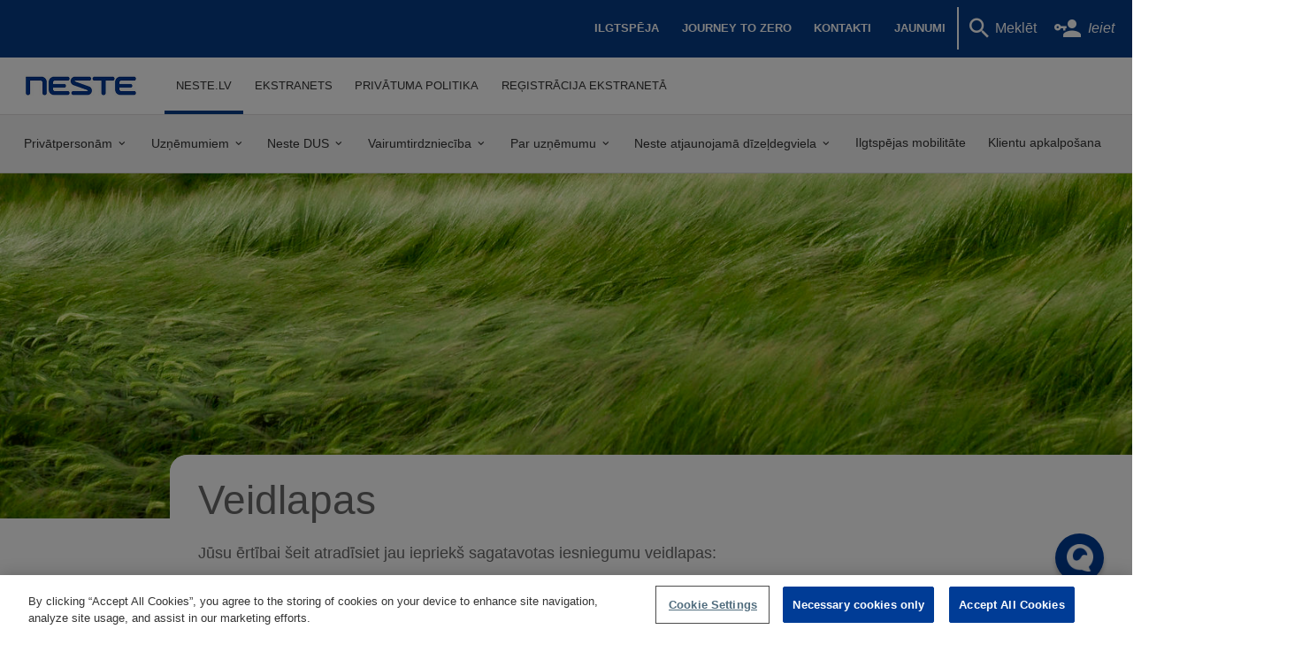

--- FILE ---
content_type: text/html; charset=utf-8
request_url: https://www.neste.lv/lv/veidlapas-b2b
body_size: 87849
content:
<!DOCTYPE html>
<html class="no-js" lang="lv" dir="ltr" prefix="content: http://purl.org/rss/1.0/modules/content/ dc: http://purl.org/dc/terms/ foaf: http://xmlns.com/foaf/0.1/ og: http://ogp.me/ns# rdfs: http://www.w3.org/2000/01/rdf-schema# sioc: http://rdfs.org/sioc/ns# sioct: http://rdfs.org/sioc/types# skos: http://www.w3.org/2004/02/skos/core# xsd: http://www.w3.org/2001/XMLSchema#">
<head><!-- GCM defaults Start -->
<script>
window.dataLayer = window.dataLayer || []; 
function gtag() { dataLayer.push(arguments); } 
gtag('set', 'developer_id.dNzMyY2', true); 
gtag('consent', 'default', {'analytics_storage': 'denied'}); 
gtag('consent', 'default', {'ad_storage': 'denied'});
gtag('consent', 'default', {'ad_personalization': 'denied'});
gtag('consent', 'default', {'ad_user_data': 'denied'});
gtag('consent', 'default', {'functionality_storage': 'denied'});
gtag('consent', 'default', {'personalization_storage': 'denied'});
gtag('consent', 'default', {'security_storage': 'denied'});
</script>
<!-- GCM defaults End -->

<!-- OneTrust Cookies Consent Notice start for neste.lv -->
<script src="https://cdn.cookielaw.org/scripttemplates/otSDKStub.js"  type="text/javascript" charset="UTF-8" data-domain-script="98e19b4f-d708-4bb8-8311-5ec32b5f8b77" ></script>
<script type="text/javascript">
function OptanonWrapper() { }
</script>
<!-- OneTrust Cookies Consent Notice end for neste.lv -->

<!-- Start VWO Async SmartCode -->
<script type='text/plain' id='vwoCode' class='optanon-category-C0003'>
window._vwo_code=window._vwo_code || (function() {
var account_id=691583,
version = 1.5,
settings_tolerance=2000,
library_tolerance=2500,
use_existing_jquery=false,
is_spa=1,
hide_element_style = '',
/* DO NOT EDIT BELOW THIS LINE */
f=false,d=document,vwoCodeEl=d.querySelector('#vwoCode'),code={use_existing_jquery:function(){return use_existing_jquery},library_tolerance:function(){return library_tolerance},hide_element_style:function(){return hide_element_style},finish:function(){if(!f){f=true;var e=d.getElementById('vis_opt_path_hides');if(e)e.parentNode.removeChild(e)}},finished:function(){return f},load:function(e){var t=d.createElement('script');t.fetchPriority='high';t.src=e;t.type='text/javascript';t.onerror=function(){_vwo_code.finish()};d.getElementsByTagName('head')[0].appendChild(t)},getVersion:function(){return version},getMatchedCookies:function(e){var t=[];if(document.cookie){t=document.cookie.match(e)||[]}return t},getCombinationCookie:function(){var e=code.getMatchedCookies(/(?:^|;)\s?(_vis_opt_exp\d+combi=[^;$])/gi);e=e.map(function(e){try{var t=decodeURIComponent(e);if(!/_vis_opt_exp\d+_combi=(?:\d+,?)+\s$/.test(t)){return''}return t}catch(e){return''}});var i=[];e.forEach(function(e){var t=e.match(/([\d,]+)/g);t&&i.push(t.join('-'))});return i.join('|')},init:function(){if(d.URL.indexOf('__vwo_disable__')>-1)return;window.settings_timer=setTimeout(function(){_vwo_code.finish()},settings_tolerance);var e=d.createElement('style'),t='',i=d.getElementsByTagName('head')[0];e.setAttribute('id','_vis_opt_path_hides');vwoCodeEl&&e.setAttribute('nonce',vwoCodeEl.nonce);e.setAttribute('type','text/css');if(e.styleSheet)e.styleSheet.cssText=t;else e.appendChild(d.createTextNode(t));i.appendChild(e);var n=this.getCombinationCookie();this.load('https://dev.visualwebsiteoptimizer.com/j.php?a='+account_id+'&u='+encodeURIComponent(d.URL)+'&f='+ +is_spa+'&vn='+version+(n?'&c='+n:''));return settings_timer}};window._vwo_settings_timer = code.init();return code;}());
</script>
<!-- End VWO Async SmartCode --><!-- Google Tag Manager -->
<script>(function(w,d,s,l,i){w[l]=w[l]||[];w[l].push({'gtm.start':new Date().getTime(),event:'gtm.js'});var f=d.getElementsByTagName(s)[0];var j=d.createElement(s);var dl=l!='dataLayer'?'&l='+l:'';j.type='text/javascript';j.src='https://www.googletagmanager.com/gtm.js?id='+i+dl+'';j.async=true;j.setAttributeNode(d.createAttribute('data-ot-ignore'));f.parentNode.insertBefore(j,f);})(window,document,'script','dataLayer','GTM-TSJRQQ');</script>

<!-- End Google Tag Manager -->
  <meta charset="utf-8" />
<link rel="preload" href="/sites/all/themes/custom/nestecorebase/icons/icons.woff2?15ef2176b9f32f5a6be5703c744429e1" type="font/woff2" as="font" crossorigin="anonymous" />
<link rel="shortcut icon" href="https://www.neste.lv/sites/neste.lv/files/favicon.ico" type="image/vnd.microsoft.icon" />
<link rel="profile" href="http://www.w3.org/1999/xhtml/vocab" />
<meta name="HandheldFriendly" content="true" />
<meta name="MobileOptimized" content="width" />
<meta http-equiv="cleartype" content="on" />
<meta name="description" content="Jūsu ērtībai šeit atradīsiet jau iepriekš sagatavotas iesniegumu veidlapas:   " />
<meta name="viewport" content="width=device-width, initial-scale=1.0, user-scalable=no" />
<link rel="canonical" href="https://www.neste.lv/lv/veidlapas-b2b" />
<link rel="shortlink" href="https://www.neste.lv/lv/node/4684" />
  <title>Veidlapas | Neste</title>
  <style type="text/css">
@import url("https://www.neste.lv/sites/all/modules/contrib/picture/picture_wysiwyg.css?swi9ob");
@import url("https://www.neste.lv/sites/all/modules/contrib/media/modules/media_wysiwyg/css/media_wysiwyg.base.css?swi9ob");
</style>
<style type="text/css">
@import url("https://www.neste.lv/sites/all/modules/contrib/jquery_update/replace/ui/themes/base/minified/jquery.ui.core.min.css?swi9ob");
@import url("https://www.neste.lv/sites/all/modules/contrib/jquery_update/replace/ui/themes/base/minified/jquery.ui.theme.min.css?swi9ob");
@import url("https://www.neste.lv/sites/all/modules/contrib/jquery_update/replace/ui/themes/base/minified/jquery.ui.button.min.css?swi9ob");
@import url("https://www.neste.lv/sites/all/modules/contrib/jquery_update/replace/ui/themes/base/minified/jquery.ui.resizable.min.css?swi9ob");
@import url("https://www.neste.lv/sites/all/modules/contrib/jquery_update/replace/ui/themes/base/minified/jquery.ui.dialog.min.css?swi9ob");
@import url("https://www.neste.lv/sites/all/modules/contrib/apachesolr_autocomplete/apachesolr_autocomplete.css?swi9ob");
@import url("https://www.neste.lv/sites/all/modules/contrib/apachesolr_autocomplete/jquery-autocomplete/jquery.autocomplete.css?swi9ob");
@import url("https://www.neste.lv/sites/all/modules/custom/noil_ckeditor/css/noil_ckeditor_frontend.css?swi9ob");
</style>
<style type="text/css">
@import url("https://www.neste.lv/sites/all/themes/custom/nestecorebase/css/base.css?swi9ob");
@import url("https://www.neste.lv/sites/all/themes/custom/nestecorebase/css/layout.css?swi9ob");
@import url("https://www.neste.lv/sites/all/themes/custom/nestecorebase/css/components.css?swi9ob");
@import url("https://www.neste.lv/sites/all/themes/custom/nestecorebase/css/theme.css?swi9ob");
@import url("https://www.neste.lv/sites/all/themes/custom/nestecore/css/print.css?swi9ob");
@import url("https://www.neste.lv/sites/all/themes/custom/nestecore/css/base-ms.css?swi9ob");
@import url("https://www.neste.lv/sites/all/themes/custom/nestecore/css/layout-ms.css?swi9ob");
@import url("https://www.neste.lv/sites/all/themes/custom/nestecore/css/components-ms.css?swi9ob");
@import url("https://www.neste.lv/sites/all/themes/custom/nestecore/css/station.css?swi9ob");
@import url("https://www.neste.lv/sites/all/themes/custom/nestecore/css/browser-update.css?swi9ob");
</style>
</head>
<body class="html not-front not-logged-in page-node page-node- page-node-4684 node-type-article i18n-lv section-veidlapas-b2b noanimations"><script src='https://static.aim.front.ai/prod-common/chat-formation.min.js'></script>
<script>chatFormation('prod-common-neste-lv')</script>
<script type="text/javascript">
(function(window, document, dataLayerName, id) {
window[dataLayerName]=window[dataLayerName]||[],window[dataLayerName].push({start:(new Date).getTime(),event:"stg.start"});var scripts=document.getElementsByTagName('script')[0],tags=document.createElement('script');
function stgCreateCookie(a,b,c){var d="";if(c){var e=new Date;e.setTime(e.getTime()+24*c*60*60*1e3),d="; expires="+e.toUTCString();f="; SameSite=Strict"}document.cookie=a+"="+b+d+f+"; path=/"}
var isStgDebug=(window.location.href.match("stg_debug")||document.cookie.match("stg_debug"))&&!window.location.href.match("stg_disable_debug");stgCreateCookie("stg_debug",isStgDebug?1:"",isStgDebug?14:-1);
var qP=[];dataLayerName!=="dataLayer"&&qP.push("data_layer_name="+dataLayerName),isStgDebug&&qP.push("stg_debug");var qPString=qP.length>0?("?"+qP.join("&")):"";
tags.async=!0,tags.src="https://nestemarketing.containers.piwik.pro/"+id+".js"+qPString,scripts.parentNode.insertBefore(tags,scripts);
!function(a,n,i){a[n]=a[n]||{};for(var c=0;c<i.length;c++)!function(i){a[n][i]=a[n][i]||{},a[n][i].api=a[n][i].api||function(){var a=[].slice.call(arguments,0);"string"==typeof a[0]&&window[dataLayerName].push({event:n+"."+i+":"+a[0],parameters:[].slice.call(arguments,1)})}}(i[c])}(window,"ppms",["tm","cm"]);
})(window, document, 'dataLayer', '4be86744-75b2-414a-90f4-4670adbf5d86');
</script><!-- Google Tag Manager -->
<noscript aria-hidden="true"><iframe src="https://www.googletagmanager.com/ns.html?id=GTM-TSJRQQ" height="0" width="0" style="display:none;visibility:hidden"></iframe></noscript>
<!-- End Google Tag Manager -->
  <a href="#main-content" class="c-skipTo">Pārlekt uz galveno saturu</a>
    <div class="l-page has-no-sidebars">

      
<header class="l-header c-header" role="banner">
  <div class="l-navigation">
    <div class="l-navigation__item l-navigation__item--top">
      <div class="l-navigation__item l-navigation__item--left">
                                        <a href="/lv" title="Sākums" rel="home" class="c-logo">
              <img src="https://www.neste.lv/sites/all/themes/custom/nestecore/logo.png" alt="Sākums" width="246" height="46" />
            </a>
                          <input type="checkbox" class="c-mobileSwitch" id="mobile-switch">
        <label class="c-mobileSwitch__label" for="mobile-switch">
          <svg class="c-mobileSwitch__icon" width="1.8rem" height="1.8rem" viewBox="0 0 24 24">
            <path class="c-mobileSwitch__icon--open" d="M3,6H21V8H3V6M3,11H21V13H3V11M3,16H21V18H3V16Z" />
            <path class="c-mobileSwitch__icon--close" d="M19,6.41L17.59,5L12,10.59L6.41,5L5,6.41L10.59,12L5,17.59L6.41,19L12,13.41L17.59,19L19,17.59L13.41,12L19,6.41Z" />
          </svg>
          <span class="c-mobileSwitch__text">Izvēlne</span>
        </label>
          <div class="l-region l-region--company">
    <nav id="block-menu-block-4" role="navigation" class="block block--menu-block block--menu-block-4">
      
  <div class="menu-block-wrapper menu-block-4 menu-name-main-menu parent-mlid-0 menu-level-1">
  <ul class="c-menu menu"><li class="first expanded active-trail menu-mlid-6391 c-menu__item c-menu__item--0"><a href="/lv/nestelv" class="active-trail c-menu__link">neste.lv</a><span class="c-menu__icon"><svg class="c-menu__icon-svg" width="1.5em" height="1.5em" viewBox="0 0 24 24"><path d="M7.41,8.58L12,13.17L16.59,8.58L18,10L12,16L6,10L7.41,8.58Z" /></svg></span><ul class="c-menu__submenu c-menu__submenu__nestelv"><li class="first expanded menu-mlid-7330 c-menu__item c-menu__item--1"><a href="/lv/content/neste-degvielas-karte" class="c-menu__link">Privātpersonām</a><span class="c-menu__icon"><svg class="c-menu__icon-svg" width="1.5em" height="1.5em" viewBox="0 0 24 24"><path d="M7.41,8.58L12,13.17L16.59,8.58L18,10L12,16L6,10L7.41,8.58Z" /></svg></span><ul class="c-menu__submenu c-menu__submenu__content-neste-degvielas-karte"><li class="first expanded menu-mlid-7477 c-menu__item c-menu__item--2"><a href="/lv/mobapp" class="c-menu__link">Neste mobilā aplikācija</a><span class="c-menu__icon"><svg class="c-menu__icon-svg" width="1.5em" height="1.5em" viewBox="0 0 24 24"><path d="M7.41,8.58L12,13.17L16.59,8.58L18,10L12,16L6,10L7.41,8.58Z" /></svg></span><ul class="c-menu__submenu c-menu__submenu__mobapp"><li class="first leaf menu-mlid-7485 c-menu__item c-menu__item--3"><a href="https://www.neste.lv/lv/mobilas-aplikacijas-neste-lietosanas-noteikumi" class="c-menu__link">Lietošanas noteikumi</a></li>
<li class="leaf menu-mlid-7475 c-menu__item c-menu__item--3"><a href="/lv/biezak-uzdotie-jautajumi-un-atbildes-par-mobilo-aplikaciju" class="c-menu__link">Biežāk uzdotie jautājumi un atbildes par mobilo aplikāciju</a></li>
<li class="leaf menu-mlid-7855 c-menu__item c-menu__item--3"><a href="https://www.neste.lv/lv/psd2" class="c-menu__link">PSD2</a></li>
<li class="leaf menu-mlid-7865 c-menu__item c-menu__item--3"><a href="https://www.neste.lv/lv/mobila_aplikacija_b2c" class="c-menu__link">Kā Neste mobilajā aplikācijā pievienot Neste karti privātpersonām </a></li>
<li class="leaf menu-mlid-8027 c-menu__item c-menu__item--3"><a href="https://www.neste.lv/lv/apple-pay" class="c-menu__link">Apple Pay</a></li>
<li class="last leaf menu-mlid-7932 c-menu__item c-menu__item--3"><a href="/lv/psd2/jaut/atb" class="c-menu__link">Biežāk uzdotie jautājumi un atbildes par PSD2</a></li>
</ul></li>
<li class="expanded menu-mlid-7339 c-menu__item c-menu__item--2"><a href="/lv/content/neste-degvielas-karte" class="c-menu__link">Kas ir Neste degvielas karte</a><span class="c-menu__icon"><svg class="c-menu__icon-svg" width="1.5em" height="1.5em" viewBox="0 0 24 24"><path d="M7.41,8.58L12,13.17L16.59,8.58L18,10L12,16L6,10L7.41,8.58Z" /></svg></span><ul class="c-menu__submenu c-menu__submenu__content-neste-degvielas-karte"><li class="first leaf menu-mlid-8390 c-menu__item c-menu__item--3"><a href="/lv/alaides-B2C" class="c-menu__link">Atlaides un ieguvumi ar Neste privātkarti</a></li>
<li class="leaf menu-mlid-7341 c-menu__item c-menu__item--3"><a href="/lv/content/pieteikties-neste-degvielas-kartei" class="c-menu__link">Pieteikties Neste degvielas kartei</a></li>
<li class="leaf menu-mlid-7343 c-menu__item c-menu__item--3"><a href="/lv/content/ka-apmaksat-rekinu-papildinat-neste-karti" class="c-menu__link">Kā apmaksāt rēķinu/ papildināt Neste karti</a></li>
<li class="leaf menu-mlid-7347 c-menu__item c-menu__item--3"><a href="/lv/content/kredita-pieskirsana-un-palielinasana" class="c-menu__link">Kredīta piešķiršana un palielināšana</a></li>
<li class="leaf menu-mlid-7360 c-menu__item c-menu__item--3"><a href="/lv/content/pin-kods-0" class="c-menu__link">PIN kods/ kartes bloķēšana, atbloķēšana un atjaunošana</a></li>
<li class="leaf menu-mlid-7349 c-menu__item c-menu__item--3"><a href="/lv/content/iesniegumu-formas-0" class="c-menu__link">Iesnieguma formas</a></li>
<li class="last expanded menu-mlid-7351 c-menu__item c-menu__item--3"><a href="/lv/content/neste-un-mans-rimi-kartes-apvienosana" class="c-menu__link">Pieteikties Neste un Mans Rimi kartes apvienošanai</a><span class="c-menu__icon"><svg class="c-menu__icon-svg" width="1.5em" height="1.5em" viewBox="0 0 24 24"><path d="M7.41,8.58L12,13.17L16.59,8.58L18,10L12,16L6,10L7.41,8.58Z" /></svg></span><ul class="c-menu__submenu c-menu__submenu__content-neste-un-mans-rimi-kartes-apvienosana"><li class="first last leaf menu-mlid-7370 c-menu__item c-menu__item--4"><a href="/lv/jautajumi-par-rimi-karti-neste-karti" class="c-menu__link">Biežāk uzdotie jautājumi par Mans Rimi karti un Neste karti</a></li>
</ul></li>
</ul></li>
<li class="collapsed menu-mlid-7353 c-menu__item c-menu__item--2"><a href="/lv/content/jaunais-neste-ekstranets" class="c-menu__link">Neste Ekstranets</a></li>
<li class="leaf menu-mlid-7354 c-menu__item c-menu__item--2"><a href="/lv/content/atlaidesieguvumi" class="c-menu__link">Atlaides / ieguvumi</a></li>
<li class="last leaf menu-mlid-7930 c-menu__item c-menu__item--2"><a href="https://www.neste.lv/lv/atlaide-mediki" class="c-menu__link">Atlaide mediķiem</a></li>
</ul></li>
<li class="expanded menu-mlid-7335 c-menu__item c-menu__item--1"><a href="/lv/neste-bizness-b2b" class="c-menu__link">Uzņēmumiem</a><span class="c-menu__icon"><svg class="c-menu__icon-svg" width="1.5em" height="1.5em" viewBox="0 0 24 24"><path d="M7.41,8.58L12,13.17L16.59,8.58L18,10L12,16L6,10L7.41,8.58Z" /></svg></span><ul class="c-menu__submenu c-menu__submenu__neste-bizness-b2b"><li class="first expanded menu-mlid-8247 c-menu__item c-menu__item--2"><a href="/lv/neste-mobila-aplikacija-b2b" class="c-menu__link">Neste Bizness mobilā aplikācija</a><span class="c-menu__icon"><svg class="c-menu__icon-svg" width="1.5em" height="1.5em" viewBox="0 0 24 24"><path d="M7.41,8.58L12,13.17L16.59,8.58L18,10L12,16L6,10L7.41,8.58Z" /></svg></span><ul class="c-menu__submenu c-menu__submenu__neste-mobila-aplikacija-b2b"><li class="first leaf menu-mlid-8274 c-menu__item c-menu__item--3"><a href="/lv/biznesa-degviela-telefona" class="c-menu__link">Kā sākt lietot mobilo maksājumu</a></li>
<li class="leaf menu-mlid-8251 c-menu__item c-menu__item--3"><a href="/lv/jautajumi-un-atbildes-par-mobapp-b2b" class="c-menu__link">Biežāk uzdotie jautājumi par Neste mobilo aplikāciju</a></li>
<li class="last leaf menu-mlid-8264 c-menu__item c-menu__item--3"><a href="/lv/mobilas-aplikacijas-neste-lietosanas-noteikumi" class="c-menu__link">Neste mobilā aplikācija - lietošanas noteikumi</a></li>
</ul></li>
<li class="expanded menu-mlid-8048 c-menu__item c-menu__item--2"><a href="/lv/neste-bizness-karte-1" class="c-menu__link">Neste Bizness karte</a><span class="c-menu__icon"><svg class="c-menu__icon-svg" width="1.5em" height="1.5em" viewBox="0 0 24 24"><path d="M7.41,8.58L12,13.17L16.59,8.58L18,10L12,16L6,10L7.41,8.58Z" /></svg></span><ul class="c-menu__submenu c-menu__submenu__neste-bizness-karte-1"><li class="first leaf menu-mlid-8099 c-menu__item c-menu__item--3"><a href="/lv/karsu-veidi-b2b" class="c-menu__link">Karšu veidi</a></li>
<li class="leaf menu-mlid-8121 c-menu__item c-menu__item--3"><a href="/lv/pieteikties-neste-bizness-kartei-1" class="c-menu__link">Pieteikties Neste Bizness kartei</a></li>
<li class="leaf menu-mlid-8061 c-menu__item c-menu__item--3"><a href="/lv/piedavajums-tavam-uznemumam" class="c-menu__link">Saņemt individuālo piedāvājumu</a></li>
<li class="leaf menu-mlid-8103 c-menu__item c-menu__item--3"><a href="https://www.neste.lv/lv/piedavajums-jaundibinatiem-uznemumiem" class="c-menu__link">Piedāvājums jaundibinātiem uzņēmumiem</a></li>
<li class="leaf menu-mlid-8053 c-menu__item c-menu__item--3"><a href="/lv/content/jaunais-neste-ekstranets" class="c-menu__link">Neste Ekstranets</a></li>
<li class="leaf menu-mlid-8046 c-menu__item c-menu__item--3"><a href="/lv/content/truck" class="c-menu__link">Truck+</a></li>
<li class="leaf menu-mlid-8065 c-menu__item c-menu__item--3"><a href="/lv/pvn" class="c-menu__link">PVN atgūšana</a></li>
<li class="leaf menu-mlid-8163 c-menu__item c-menu__item--3"><a href="https://www.neste.lv/lv/stacijas" class="c-menu__link">Neste DUS karte</a></li>
<li class="leaf menu-mlid-8143 c-menu__item c-menu__item--3"><a href="/lv/sadarbibas-partneru-piedavajumi" class="c-menu__link">Sadarbības partneru piedāvājumi</a></li>
<li class="last leaf active menu-mlid-8086 c-menu__item c-menu__item--3"><a href="/lv/veidlapas-b2b" class="c-menu__link active">Veidlapas</a></li>
</ul></li>
<li class="expanded menu-mlid-8081 c-menu__item c-menu__item--2"><a href="/lv/content/vairumtirdznieciba" class="c-menu__link">Vairumtirdzniecība</a><span class="c-menu__icon"><svg class="c-menu__icon-svg" width="1.5em" height="1.5em" viewBox="0 0 24 24"><path d="M7.41,8.58L12,13.17L16.59,8.58L18,10L12,16L6,10L7.41,8.58Z" /></svg></span><ul class="c-menu__submenu c-menu__submenu__content-vairumtirdznieciba"><li class="first leaf menu-mlid-8133 c-menu__item c-menu__item--3"><a href="/lv/content/degvielas-piegades" class="c-menu__link">Degvielas piegādes</a></li>
<li class="leaf menu-mlid-8246 c-menu__item c-menu__item--3"><a href="/lv/neste-agro" class="c-menu__link">Neste AGRO dīzeļdegviela</a></li>
<li class="leaf menu-mlid-8135 c-menu__item c-menu__item--3"><a href="/lv/content/pasutit-degvielu" class="c-menu__link">Pasūtīt degvielu</a></li>
<li class="leaf menu-mlid-8131 c-menu__item c-menu__item--3"><a href="/lv/content/produkti-2" class="c-menu__link">Produkti</a></li>
<li class="last collapsed menu-mlid-8137 c-menu__item c-menu__item--3"><a href="/lv/content/slegt-ligumu" class="c-menu__link">Slēgt līgumu</a></li>
</ul></li>
<li class="leaf menu-mlid-8097 c-menu__item c-menu__item--2"><a href="https://www.neste.lv/lv/veidlapas-b2b" class="c-menu__link">Veidlapas</a></li>
<li class="leaf menu-mlid-8113 c-menu__item c-menu__item--2"><a href="https://www.neste.lv/lv/content/produkti-1" class="c-menu__link">Produkti</a></li>
<li class="leaf menu-mlid-8111 c-menu__item c-menu__item--2"><a href="https://www.neste.lv/lv/klientu-atbalsts-b2b" class="c-menu__link">Klientu atbalsts</a></li>
<li class="last leaf menu-mlid-8057 c-menu__item c-menu__item--2"><a href="https://www.neste.lv/lv/stacijas" class="c-menu__link">Neste DUS karte</a></li>
</ul></li>
<li class="expanded menu-mlid-1045 c-menu__item c-menu__item--1"><a href="/lv/content/neste-dus" class="c-menu__link">Neste DUS</a><span class="c-menu__icon"><svg class="c-menu__icon-svg" width="1.5em" height="1.5em" viewBox="0 0 24 24"><path d="M7.41,8.58L12,13.17L16.59,8.58L18,10L12,16L6,10L7.41,8.58Z" /></svg></span><ul class="c-menu__submenu c-menu__submenu__content-neste-dus"><li class="first leaf menu-mlid-8431 c-menu__item c-menu__item--2"><a href="/lv/NODE/7895" class="c-menu__link">HVO</a></li>
<li class="expanded menu-mlid-1121 c-menu__item c-menu__item--2"><a href="/lv/content/produkti" class="c-menu__link">Produkti</a><span class="c-menu__icon"><svg class="c-menu__icon-svg" width="1.5em" height="1.5em" viewBox="0 0 24 24"><path d="M7.41,8.58L12,13.17L16.59,8.58L18,10L12,16L6,10L7.41,8.58Z" /></svg></span><ul class="c-menu__submenu c-menu__submenu__content-produkti"><li class="first leaf menu-mlid-2449 c-menu__item c-menu__item--3"><a href="https://www.neste.lv/lv/content/neste-pro-diesel" class="c-menu__link">Neste Pro Diesel</a></li>
<li class="expanded menu-mlid-1154 c-menu__item c-menu__item--3"><a href="/lv/content/ziemas-dizeldegviela" class="c-menu__link">Ziemas dīzeļdegviela</a><span class="c-menu__icon"><svg class="c-menu__icon-svg" width="1.5em" height="1.5em" viewBox="0 0 24 24"><path d="M7.41,8.58L12,13.17L16.59,8.58L18,10L12,16L6,10L7.41,8.58Z" /></svg></span><ul class="c-menu__submenu c-menu__submenu__content-ziemas-dizeldegviela"><li class="first leaf menu-mlid-8270 c-menu__item c-menu__item--4"><a href="/lv/ieteikumi-ziema" name="Ieteikumi ziemā" class="c-menu__link">Ieteikumi ziemā</a></li>
<li class="last leaf menu-mlid-7325 c-menu__item c-menu__item--4"><a href="/lv/content/sadulkosanas-temperaturas-kalkulators" class="c-menu__link">Saduļķošanās temperatūras kalkulators</a></li>
</ul></li>
<li class="leaf menu-mlid-1152 c-menu__item c-menu__item--3"><a href="/lv/content/neste-futura" class="c-menu__link">Neste Futura</a></li>
<li class="leaf menu-mlid-8401 c-menu__item c-menu__item--3"><a href="/lv/content/neste-my" class="c-menu__link">Neste MY</a></li>
<li class="leaf menu-mlid-8399 c-menu__item c-menu__item--3"><a href="/lv/neste-agro" class="c-menu__link">Neste AGRO</a></li>
<li class="leaf menu-mlid-1155 c-menu__item c-menu__item--3"><a href="/lv/content/adblue" class="c-menu__link">AdBlue</a></li>
<li class="last leaf menu-mlid-7452 c-menu__item c-menu__item--3"><a href="https://www.neste.lv/lv/content/v%C4%93jstiklu-%C5%A1%C4%B7idrums-1" class="c-menu__link">Vējstiklu šķidrums</a></li>
</ul></li>
<li class="leaf menu-mlid-1196 c-menu__item c-menu__item--2"><a href="/lv/content/neste-dus-saraksts" class="c-menu__link">Neste DUS saraksts</a></li>
<li class="expanded menu-mlid-7366 c-menu__item c-menu__item--2"><a href="/lv/content/neste-norekinu-kartiba" class="c-menu__link">Norēķinu kārtība Neste DUS</a><span class="c-menu__icon"><svg class="c-menu__icon-svg" width="1.5em" height="1.5em" viewBox="0 0 24 24"><path d="M7.41,8.58L12,13.17L16.59,8.58L18,10L12,16L6,10L7.41,8.58Z" /></svg></span><ul class="c-menu__submenu c-menu__submenu__content-neste-norekinu-kartiba"><li class="first leaf menu-mlid-7438 c-menu__item c-menu__item--3"><a href="https://www.neste.lv/lv/content/neste-dus-%C4%8Deks" class="c-menu__link">Neste DUS čeks</a></li>
<li class="leaf menu-mlid-7878 c-menu__item c-menu__item--3"><a href="/lv/ceks" class="c-menu__link">Čeks</a></li>
<li class="last leaf menu-mlid-8392 c-menu__item c-menu__item--3"><a href="/lv/naudas-atlikums-qr-koda-formata" class="c-menu__link">Skaidras naudas atlikums QR formātā</a></li>
</ul></li>
<li class="leaf menu-mlid-1183 c-menu__item c-menu__item--2"><a href="/lv/content/degvielas-cenas" class="c-menu__link">Degvielas cenas</a></li>
<li class="expanded menu-mlid-1122 c-menu__item c-menu__item--2"><a href="/lv/content/partneri" class="c-menu__link">Partneri</a><span class="c-menu__icon"><svg class="c-menu__icon-svg" width="1.5em" height="1.5em" viewBox="0 0 24 24"><path d="M7.41,8.58L12,13.17L16.59,8.58L18,10L12,16L6,10L7.41,8.58Z" /></svg></span><ul class="c-menu__submenu c-menu__submenu__content-partneri"><li class="first leaf menu-mlid-1123 c-menu__item c-menu__item--3"><a href="/lv/content/rimi" class="c-menu__link">Mans Rimi</a></li>
<li class="leaf menu-mlid-1194 c-menu__item c-menu__item--3"><a href="/lv/content/gimenes-karte" class="c-menu__link">Ģimenes karte</a></li>
<li class="leaf menu-mlid-1129 c-menu__item c-menu__item--3"><a href="/lv/content/siguldas-karte" class="c-menu__link">Siguldas identifikācijas karte</a></li>
<li class="leaf menu-mlid-1128 c-menu__item c-menu__item--3"><a href="/lv/narvesen" class="c-menu__link">Narvesen</a></li>
<li class="leaf menu-mlid-1127 c-menu__item c-menu__item--3"><a href="/lv/content/hesburger" class="c-menu__link">Hesburger</a></li>
<li class="leaf menu-mlid-1124 c-menu__item c-menu__item--3"><a href="/lv/content/automazgatavas" class="c-menu__link">Automazgātavas</a></li>
<li class="last leaf menu-mlid-8433 c-menu__item c-menu__item--3"><a href="https://www.neste.lv/lv/ergo" class="c-menu__link">ERGO</a></li>
</ul></li>
<li class="leaf menu-mlid-2457 c-menu__item c-menu__item--2"><a href="/lv/content/truck" class="c-menu__link">Truck+</a></li>
<li class="leaf menu-mlid-872 c-menu__item c-menu__item--2"><a href="/lv/stacijas" class="c-menu__link">Meklēt Neste DUS</a></li>
<li class="leaf menu-mlid-8429 c-menu__item c-menu__item--2"><a href="https://www.neste.lv/lv/easy-wash" class="c-menu__link">Easy Wash</a></li>
<li class="last leaf menu-mlid-8237 c-menu__item c-menu__item--2"><a href="/lv/neste-my-renewable-charge" class="c-menu__link">Neste MY Renewable Charge</a></li>
</ul></li>
<li class="expanded menu-mlid-1042 c-menu__item c-menu__item--1"><a href="/lv/content/vairumtirdznieciba" class="c-menu__link">Vairumtirdzniecība</a><span class="c-menu__icon"><svg class="c-menu__icon-svg" width="1.5em" height="1.5em" viewBox="0 0 24 24"><path d="M7.41,8.58L12,13.17L16.59,8.58L18,10L12,16L6,10L7.41,8.58Z" /></svg></span><ul class="c-menu__submenu c-menu__submenu__content-vairumtirdznieciba"><li class="first expanded menu-mlid-1135 c-menu__item c-menu__item--2"><a href="/lv/content/produkti-2" class="c-menu__link">Produkti</a><span class="c-menu__icon"><svg class="c-menu__icon-svg" width="1.5em" height="1.5em" viewBox="0 0 24 24"><path d="M7.41,8.58L12,13.17L16.59,8.58L18,10L12,16L6,10L7.41,8.58Z" /></svg></span><ul class="c-menu__submenu c-menu__submenu__content-produkti-2"><li class="first leaf menu-mlid-1141 c-menu__item c-menu__item--3"><a href="/lv/datu-drosibas-lapas" class="c-menu__link">Drošības datu lapas</a></li>
<li class="leaf menu-mlid-1136 c-menu__item c-menu__item--3"><a href="/lv/content/benzins-dizeldegviela-agro" class="c-menu__link">Benzīns, dīzeļdegviela, dīzeļdegviela AGRO</a></li>
<li class="leaf menu-mlid-1139 c-menu__item c-menu__item--3"><a href="/lv/neste-ellas-un-smervielas" class="c-menu__link">Neste eļļas un smērvielas</a></li>
<li class="leaf menu-mlid-7426 c-menu__item c-menu__item--3"><a href="https://www.neste.lv/lv/content/neste-tempera" class="c-menu__link">Neste Tempera</a></li>
<li class="leaf menu-mlid-1140 c-menu__item c-menu__item--3"><a href="/lv/content/%C5%A1%C4%B7%C4%ABdin%C4%81t%C4%81ji-0" class="c-menu__link">Šķīdinātāji</a></li>
<li class="last leaf menu-mlid-8145 c-menu__item c-menu__item--3"><a href="/lv/content/neste-tempera" class="c-menu__link">Neste Tempera</a></li>
</ul></li>
<li class="leaf menu-mlid-1131 c-menu__item c-menu__item--2"><a href="/lv/content/degvielas-piegades" class="c-menu__link">Degvielas piegādes</a></li>
<li class="leaf menu-mlid-968 c-menu__item c-menu__item--2"><a href="/lv/content/pasutit-degvielu" title="test" class="c-menu__link">Pasūtīt degvielu</a></li>
<li class="last leaf menu-mlid-1132 c-menu__item c-menu__item--2"><a href="/lv/content/slegt-ligumu" class="c-menu__link">Slēgt līgumu</a></li>
</ul></li>
<li class="expanded menu-mlid-1044 c-menu__item c-menu__item--1"><a href="/lv/content/par-uznemumu" class="c-menu__link">Par uzņēmumu</a><span class="c-menu__icon"><svg class="c-menu__icon-svg" width="1.5em" height="1.5em" viewBox="0 0 24 24"><path d="M7.41,8.58L12,13.17L16.59,8.58L18,10L12,16L6,10L7.41,8.58Z" /></svg></span><ul class="c-menu__submenu c-menu__submenu__content-par-uznemumu"><li class="first leaf menu-mlid-8331 c-menu__item c-menu__item--2"><a href="/lv/bizness" class="c-menu__link">Bizness</a></li>
<li class="leaf menu-mlid-1147 c-menu__item c-menu__item--2"><a href="/lv/vertibas" class="c-menu__link">Vērtības</a></li>
<li class="expanded menu-mlid-7881 c-menu__item c-menu__item--2"><a href="/lv/strategija" class="c-menu__link">Stratēģija</a><span class="c-menu__icon"><svg class="c-menu__icon-svg" width="1.5em" height="1.5em" viewBox="0 0 24 24"><path d="M7.41,8.58L12,13.17L16.59,8.58L18,10L12,16L6,10L7.41,8.58Z" /></svg></span><ul class="c-menu__submenu c-menu__submenu__strategija"><li class="first last leaf menu-mlid-8329 c-menu__item c-menu__item--3"><a href="/lv/musu-transformacijas-cels" class="c-menu__link">Mūsu transformācijas ceļš</a></li>
</ul></li>
<li class="leaf menu-mlid-1146 c-menu__item c-menu__item--2"><a href="/lv/merkis" class="c-menu__link">Mērķis</a></li>
<li class="leaf menu-mlid-1153 c-menu__item c-menu__item--2"><a href="/lv/neste-degviela" class="c-menu__link">Neste degviela</a></li>
<li class="leaf menu-mlid-7851 c-menu__item c-menu__item--2"><a href="https://www.neste.lv/lv/content/neste-test%C4%93" class="c-menu__link">Neste testē</a></li>
<li class="leaf menu-mlid-1144 c-menu__item c-menu__item--2"><a href="/lv/content/ricibas-kodekss" class="c-menu__link">Rīcības kodekss</a></li>
<li class="leaf menu-mlid-8278 c-menu__item c-menu__item--2"><a href="/lv/neste-drosibas-pasakumi-arkartas-situacijas" class="c-menu__link">Drošības pasākumi ārkārtas situācijās</a></li>
<li class="leaf menu-mlid-1143 c-menu__item c-menu__item--2"><a href="/lv/content/ilgtspejas-politika" class="c-menu__link">Ilgtspējas politika</a></li>
<li class="expanded menu-mlid-7479 c-menu__item c-menu__item--2"><a href="/lv/content/lietosanas-noteikumi" class="c-menu__link">Lietošanas noteikumi</a><span class="c-menu__icon"><svg class="c-menu__icon-svg" width="1.5em" height="1.5em" viewBox="0 0 24 24"><path d="M7.41,8.58L12,13.17L16.59,8.58L18,10L12,16L6,10L7.41,8.58Z" /></svg></span><ul class="c-menu__submenu c-menu__submenu__content-lietosanas-noteikumi"><li class="first leaf menu-mlid-7481 c-menu__item c-menu__item--3"><a href="/lv/mobilas-aplikacijas-neste-lietosanas-noteikumi" class="c-menu__link">Mobilās aplikācijas lietošanas noteikumi</a></li>
<li class="last leaf menu-mlid-7863 c-menu__item c-menu__item--3"><a href="https://www.neste.lv/lv/neste-ekstraneta-lieto%C5%A1anas-noteikumi" class="c-menu__link">Neste Ekstraneta lietošanas noteikumi</a></li>
</ul></li>
<li class="leaf menu-mlid-1149 c-menu__item c-menu__item--2"><a href="/lv/content/gada-parskati" class="c-menu__link">Gada pārskati</a></li>
<li class="leaf menu-mlid-1145 c-menu__item c-menu__item--2"><a href="/lv/content/sponsoresana" class="c-menu__link">Sponsorēšana</a></li>
<li class="leaf menu-mlid-1148 c-menu__item c-menu__item--2"><a href="/lv/content/vadiba" class="c-menu__link">Vadība</a></li>
<li class="leaf menu-mlid-1150 c-menu__item c-menu__item--2"><a href="/lv/content/lv/kontakti" class="c-menu__link">Rekvizīti</a></li>
<li class="expanded menu-mlid-7861 c-menu__item c-menu__item--2"><a href="/lv/projekti" class="c-menu__link">Projekti</a><span class="c-menu__icon"><svg class="c-menu__icon-svg" width="1.5em" height="1.5em" viewBox="0 0 24 24"><path d="M7.41,8.58L12,13.17L16.59,8.58L18,10L12,16L6,10L7.41,8.58Z" /></svg></span><ul class="c-menu__submenu c-menu__submenu__projekti"><li class="first leaf menu-mlid-8023 c-menu__item c-menu__item--3"><a href="https://www.neste.lv/lv/run-future-neste" class="c-menu__link">Run for Future by Neste</a></li>
<li class="leaf menu-mlid-8019 c-menu__item c-menu__item--3"><a href="https://www.neste.lv/lv/veja-turbinas" class="c-menu__link">Vēja turbīnas</a></li>
<li class="leaf menu-mlid-7859 c-menu__item c-menu__item--3"><a href="/lv/labdaribas-projekts-atbildiga-izvele-no-pirmas-dzives-dienas" class="c-menu__link">Labdarības projekts &quot;Atbildīga izvēle no pirmās dzīves dienas&quot;</a></li>
<li class="leaf menu-mlid-8266 c-menu__item c-menu__item--3"><a href="/lv/aplaneta" class="c-menu__link">Aplaneta</a></li>
<li class="last leaf menu-mlid-8172 c-menu__item c-menu__item--3"><a href="/lv/skriesanas-izaicinajums-par-tiraku-planetu-musu-berniem" class="c-menu__link">Par tīrāku planētu mūsu bērniem</a></li>
</ul></li>
<li class="leaf menu-mlid-7921 c-menu__item c-menu__item--2"><a href="/lv/content/jaunumi" class="c-menu__link">Jaunumi</a></li>
<li class="last expanded menu-mlid-8227 c-menu__item c-menu__item--2"><a href="/lv/neste-licences" class="c-menu__link">Licences</a><span class="c-menu__icon"><svg class="c-menu__icon-svg" width="1.5em" height="1.5em" viewBox="0 0 24 24"><path d="M7.41,8.58L12,13.17L16.59,8.58L18,10L12,16L6,10L7.41,8.58Z" /></svg></span><ul class="c-menu__submenu c-menu__submenu__neste-licences"><li class="first leaf menu-mlid-8229 c-menu__item c-menu__item--3"><a href="/lv/vid-izsniegta-licence-1" class="c-menu__link">VID izsniegta licence 1</a></li>
<li class="leaf menu-mlid-8231 c-menu__item c-menu__item--3"><a href="/lv/vid-izsniegta-licence-2" class="c-menu__link">VID izsniegta licence 2</a></li>
<li class="leaf menu-mlid-8233 c-menu__item c-menu__item--3"><a href="/lv/vid-izsniegta-licence-3" class="c-menu__link">VID izsniegta licence 3</a></li>
<li class="leaf menu-mlid-8235 c-menu__item c-menu__item--3"><a href="/lv/vid-izsniegta-licence-4" class="c-menu__link">VID izsniegta licence 4</a></li>
<li class="last leaf menu-mlid-8319 c-menu__item c-menu__item--3"><a href="/lv/programnodrosinajuma-licences" class="c-menu__link">Programnodrošinājuma licences</a></li>
</ul></li>
</ul></li>
<li class="expanded menu-mlid-6576 c-menu__item c-menu__item--1"><a href="/lv/content/neste-my" class="c-menu__link">Neste atjaunojamā dīzeļdegviela</a><span class="c-menu__icon"><svg class="c-menu__icon-svg" width="1.5em" height="1.5em" viewBox="0 0 24 24"><path d="M7.41,8.58L12,13.17L16.59,8.58L18,10L12,16L6,10L7.41,8.58Z" /></svg></span><ul class="c-menu__submenu c-menu__submenu__content-neste-my"><li class="first leaf menu-mlid-6580 c-menu__item c-menu__item--2"><a href="/lv/content/neste-my-razosanas-process-attistiba" class="c-menu__link">Ražošanas process un attīstība</a></li>
<li class="leaf menu-mlid-8008 c-menu__item c-menu__item--2"><a href="/lv/ietaupitas-emisijas" class="c-menu__link">Ietaupītās emisijas</a></li>
<li class="leaf menu-mlid-8220 c-menu__item c-menu__item--2"><a href="/lv/izmantotas-izejvielas" class="c-menu__link">Izejvielas</a></li>
<li class="leaf menu-mlid-6578 c-menu__item c-menu__item--2"><a href="/lv/content/kvalitatesraditaji" class="c-menu__link">Kvalitātes rādītāji</a></li>
<li class="leaf menu-mlid-6584 c-menu__item c-menu__item--2"><a href="/lv/content/interesanti-fakti" class="c-menu__link">Interesanti fakti</a></li>
<li class="last leaf menu-mlid-6574 c-menu__item c-menu__item--2"><a href="/lv/content/iesuti-savu-jautajumu" class="c-menu__link">Iesūti savu jautājumu</a></li>
</ul></li>
<li class="leaf menu-mlid-8365 c-menu__item c-menu__item--1"><a href="/lv/ilgtspejiga-mobilitate-neste" class="c-menu__link">Ilgtspējas mobilitāte</a></li>
<li class="last leaf menu-mlid-8432 c-menu__item c-menu__item--1"><a href="/lv/jautajumi-atbildes-cs" class="c-menu__link">Klientu apkalpošana</a></li>
</ul></li>
<li class="leaf menu-mlid-7321 c-menu__item c-menu__item--0"><a href="https://www.neste.lv/lv/content/jaunais-neste-ekstranets" class="c-menu__link">EKSTRANETS</a></li>
<li class="expanded menu-mlid-8353 c-menu__item c-menu__item--0"><a href="/lv/privatuma-politika" class="c-menu__link">Privātuma politika</a><span class="c-menu__icon"><svg class="c-menu__icon-svg" width="1.5em" height="1.5em" viewBox="0 0 24 24"><path d="M7.41,8.58L12,13.17L16.59,8.58L18,10L12,16L6,10L7.41,8.58Z" /></svg></span><ul class="c-menu__submenu c-menu__submenu__privatuma-politika"><li class="first last leaf menu-mlid-8354 c-menu__item c-menu__item--1"><a href="/lv/jautajums-par-privatumu" class="c-menu__link">jautājums par privatumu?</a></li>
</ul></li>
<li class="last leaf menu-mlid-8404 c-menu__item c-menu__item--0"><a href="/lv/registration" class="c-menu__link">REĢISTRĀCIJA EKSTRANETĀ</a></li>
</ul></div>
</nav>
  </div>
      </div>
      <div class="l-navigation__item l-navigation__item--right">
          <div class="l-region l-region--support">
    <nav id="block-menu-menu-support-navigation" role="navigation" class="block block--menu c-support-block block--menu-menu-support-navigation">
      
  <ul class="c-menu c-menu--support menu"><li class="first leaf c-menu__item c-menu__item--0"><a href="/lv/ilgtspeja" class="c-menu__link">ILGTSPĒJA</a></li>
<li class="leaf c-menu__item c-menu__item--0"><a href="/lv/journey-zero" class="c-menu__link">JOURNEY TO ZERO</a></li>
<li class="leaf c-menu__item c-menu__item--0"><a href="/lv/kontakti" class="contactlink c-menu__link">KONTAKTI</a></li>
<li class="last leaf c-menu__item c-menu__item--0"><a href="/lv/content/jaunumi" class="c-menu__link">JAUNUMI</a></li>
</ul></nav>
<div id="block-search-form" role="search" class="block block--search search-block-form block--search-form">
                  <div class="block__content">
      <form class="search-block-form" action="/lv/veidlapas-b2b" method="post" id="search-block-form" accept-charset="UTF-8"><div><div class="desktop-search-icon">
 <span class="search-title">Meklēt</span>
</div>
<div class="form-item form-type-textfield form-item-search-block-form">
  <label class="element-invisible" for="edit-search-block-form--2">Meklēt </label>
 <input title="Ievadiet terminus, kurus meklēt." class="apachesolr-autocomplete unprocessed form-text" placeholder="Meklēt" type="text" id="edit-search-block-form--2" name="search_block_form" value="" size="15" maxlength="128" />
</div>
<div class="form-actions form-wrapper" id="edit-actions"><input type="submit" id="edit-submit" name="op" value="Meklēt" class="form-submit" /></div><input type="hidden" name="form_build_id" value="form-a0CzGKKO9j60hzohDho75URraBqWsXbQBOKsqDvPKzA" />
<input type="hidden" name="form_id" value="search_block_form" />
</div></form>    </div>
  </div>
<div id="block-globalsign-oauth-login" class="block block--globalsign-oauth block--globalsign-oauth-login">
        <div class="block__content">
    <div class="user-login-header"><a href="/lv/login_neste?dest=self-service"><span class="mdi mdi-account-key"></span><i class="login-title">Ieiet</i></a></div>  </div>
</div>
  </div>
      </div>
    </div>
    <div class="l-navigation__item l-navigation__item--bottom">
        <div class="l-region l-region--navigation">
    <nav id="block-menu-block-1" role="navigation" class="block block--menu-block block--menu-block-1">
      
  <div class="menu-block-wrapper menu-block-1 menu-name-main-menu parent-mlid-0 menu-level-2">
  <ul class="c-menu menu"><li class="first expanded menu-mlid-7330 c-menu__item c-menu__item--1"><a href="/lv/content/neste-degvielas-karte" class="c-menu__link">Privātpersonām</a><span class="c-menu__icon"><svg class="c-menu__icon-svg" width="1.5em" height="1.5em" viewBox="0 0 24 24"><path d="M7.41,8.58L12,13.17L16.59,8.58L18,10L12,16L6,10L7.41,8.58Z" /></svg></span><ul class="c-menu__submenu c-menu__submenu__content-neste-degvielas-karte"><li class="first expanded menu-mlid-7477 c-menu__item c-menu__item--2"><a href="/lv/mobapp" class="c-menu__link">Neste mobilā aplikācija</a><span class="c-menu__icon"><svg class="c-menu__icon-svg" width="1.5em" height="1.5em" viewBox="0 0 24 24"><path d="M7.41,8.58L12,13.17L16.59,8.58L18,10L12,16L6,10L7.41,8.58Z" /></svg></span><ul class="c-menu__submenu c-menu__submenu__mobapp"><li class="first leaf menu-mlid-7485 c-menu__item c-menu__item--3"><a href="https://www.neste.lv/lv/mobilas-aplikacijas-neste-lietosanas-noteikumi" class="c-menu__link">Lietošanas noteikumi</a></li>
<li class="leaf menu-mlid-7475 c-menu__item c-menu__item--3"><a href="/lv/biezak-uzdotie-jautajumi-un-atbildes-par-mobilo-aplikaciju" class="c-menu__link">Biežāk uzdotie jautājumi un atbildes par mobilo aplikāciju</a></li>
<li class="leaf menu-mlid-7855 c-menu__item c-menu__item--3"><a href="https://www.neste.lv/lv/psd2" class="c-menu__link">PSD2</a></li>
<li class="leaf menu-mlid-7865 c-menu__item c-menu__item--3"><a href="https://www.neste.lv/lv/mobila_aplikacija_b2c" class="c-menu__link">Kā Neste mobilajā aplikācijā pievienot Neste karti privātpersonām </a></li>
<li class="leaf menu-mlid-8027 c-menu__item c-menu__item--3"><a href="https://www.neste.lv/lv/apple-pay" class="c-menu__link">Apple Pay</a></li>
<li class="last leaf menu-mlid-7932 c-menu__item c-menu__item--3"><a href="/lv/psd2/jaut/atb" class="c-menu__link">Biežāk uzdotie jautājumi un atbildes par PSD2</a></li>
</ul></li>
<li class="expanded menu-mlid-7339 c-menu__item c-menu__item--2"><a href="/lv/content/neste-degvielas-karte" class="c-menu__link">Kas ir Neste degvielas karte</a><span class="c-menu__icon"><svg class="c-menu__icon-svg" width="1.5em" height="1.5em" viewBox="0 0 24 24"><path d="M7.41,8.58L12,13.17L16.59,8.58L18,10L12,16L6,10L7.41,8.58Z" /></svg></span><ul class="c-menu__submenu c-menu__submenu__content-neste-degvielas-karte"><li class="first leaf menu-mlid-8390 c-menu__item c-menu__item--3"><a href="/lv/alaides-B2C" class="c-menu__link">Atlaides un ieguvumi ar Neste privātkarti</a></li>
<li class="leaf menu-mlid-7341 c-menu__item c-menu__item--3"><a href="/lv/content/pieteikties-neste-degvielas-kartei" class="c-menu__link">Pieteikties Neste degvielas kartei</a></li>
<li class="leaf menu-mlid-7343 c-menu__item c-menu__item--3"><a href="/lv/content/ka-apmaksat-rekinu-papildinat-neste-karti" class="c-menu__link">Kā apmaksāt rēķinu/ papildināt Neste karti</a></li>
<li class="leaf menu-mlid-7347 c-menu__item c-menu__item--3"><a href="/lv/content/kredita-pieskirsana-un-palielinasana" class="c-menu__link">Kredīta piešķiršana un palielināšana</a></li>
<li class="leaf menu-mlid-7360 c-menu__item c-menu__item--3"><a href="/lv/content/pin-kods-0" class="c-menu__link">PIN kods/ kartes bloķēšana, atbloķēšana un atjaunošana</a></li>
<li class="leaf menu-mlid-7349 c-menu__item c-menu__item--3"><a href="/lv/content/iesniegumu-formas-0" class="c-menu__link">Iesnieguma formas</a></li>
<li class="last leaf has-children menu-mlid-7351 c-menu__item c-menu__item--3"><a href="/lv/content/neste-un-mans-rimi-kartes-apvienosana" class="c-menu__link">Pieteikties Neste un Mans Rimi kartes apvienošanai</a></li>
</ul></li>
<li class="collapsed menu-mlid-7353 c-menu__item c-menu__item--2"><a href="/lv/content/jaunais-neste-ekstranets" class="c-menu__link">Neste Ekstranets</a></li>
<li class="leaf menu-mlid-7354 c-menu__item c-menu__item--2"><a href="/lv/content/atlaidesieguvumi" class="c-menu__link">Atlaides / ieguvumi</a></li>
<li class="last leaf menu-mlid-7930 c-menu__item c-menu__item--2"><a href="https://www.neste.lv/lv/atlaide-mediki" class="c-menu__link">Atlaide mediķiem</a></li>
</ul></li>
<li class="expanded menu-mlid-7335 c-menu__item c-menu__item--1"><a href="/lv/neste-bizness-b2b" class="c-menu__link">Uzņēmumiem</a><span class="c-menu__icon"><svg class="c-menu__icon-svg" width="1.5em" height="1.5em" viewBox="0 0 24 24"><path d="M7.41,8.58L12,13.17L16.59,8.58L18,10L12,16L6,10L7.41,8.58Z" /></svg></span><ul class="c-menu__submenu c-menu__submenu__neste-bizness-b2b"><li class="first expanded menu-mlid-8247 c-menu__item c-menu__item--2"><a href="/lv/neste-mobila-aplikacija-b2b" class="c-menu__link">Neste Bizness mobilā aplikācija</a><span class="c-menu__icon"><svg class="c-menu__icon-svg" width="1.5em" height="1.5em" viewBox="0 0 24 24"><path d="M7.41,8.58L12,13.17L16.59,8.58L18,10L12,16L6,10L7.41,8.58Z" /></svg></span><ul class="c-menu__submenu c-menu__submenu__neste-mobila-aplikacija-b2b"><li class="first leaf menu-mlid-8274 c-menu__item c-menu__item--3"><a href="/lv/biznesa-degviela-telefona" class="c-menu__link">Kā sākt lietot mobilo maksājumu</a></li>
<li class="leaf menu-mlid-8251 c-menu__item c-menu__item--3"><a href="/lv/jautajumi-un-atbildes-par-mobapp-b2b" class="c-menu__link">Biežāk uzdotie jautājumi par Neste mobilo aplikāciju</a></li>
<li class="last leaf menu-mlid-8264 c-menu__item c-menu__item--3"><a href="/lv/mobilas-aplikacijas-neste-lietosanas-noteikumi" class="c-menu__link">Neste mobilā aplikācija - lietošanas noteikumi</a></li>
</ul></li>
<li class="collapsed menu-mlid-8048 c-menu__item c-menu__item--2"><a href="/lv/neste-bizness-karte-1" class="c-menu__link">Neste Bizness karte</a></li>
<li class="expanded menu-mlid-8081 c-menu__item c-menu__item--2"><a href="/lv/content/vairumtirdznieciba" class="c-menu__link">Vairumtirdzniecība</a><span class="c-menu__icon"><svg class="c-menu__icon-svg" width="1.5em" height="1.5em" viewBox="0 0 24 24"><path d="M7.41,8.58L12,13.17L16.59,8.58L18,10L12,16L6,10L7.41,8.58Z" /></svg></span><ul class="c-menu__submenu c-menu__submenu__content-vairumtirdznieciba"><li class="first leaf menu-mlid-8133 c-menu__item c-menu__item--3"><a href="/lv/content/degvielas-piegades" class="c-menu__link">Degvielas piegādes</a></li>
<li class="leaf menu-mlid-8246 c-menu__item c-menu__item--3"><a href="/lv/neste-agro" class="c-menu__link">Neste AGRO dīzeļdegviela</a></li>
<li class="leaf menu-mlid-8135 c-menu__item c-menu__item--3"><a href="/lv/content/pasutit-degvielu" class="c-menu__link">Pasūtīt degvielu</a></li>
<li class="leaf menu-mlid-8131 c-menu__item c-menu__item--3"><a href="/lv/content/produkti-2" class="c-menu__link">Produkti</a></li>
<li class="last leaf has-children menu-mlid-8137 c-menu__item c-menu__item--3"><a href="/lv/content/slegt-ligumu" class="c-menu__link">Slēgt līgumu</a></li>
</ul></li>
<li class="leaf menu-mlid-8097 c-menu__item c-menu__item--2"><a href="https://www.neste.lv/lv/veidlapas-b2b" class="c-menu__link">Veidlapas</a></li>
<li class="leaf menu-mlid-8113 c-menu__item c-menu__item--2"><a href="https://www.neste.lv/lv/content/produkti-1" class="c-menu__link">Produkti</a></li>
<li class="leaf menu-mlid-8111 c-menu__item c-menu__item--2"><a href="https://www.neste.lv/lv/klientu-atbalsts-b2b" class="c-menu__link">Klientu atbalsts</a></li>
<li class="last leaf menu-mlid-8057 c-menu__item c-menu__item--2"><a href="https://www.neste.lv/lv/stacijas" class="c-menu__link">Neste DUS karte</a></li>
</ul></li>
<li class="expanded menu-mlid-1045 c-menu__item c-menu__item--1"><a href="/lv/content/neste-dus" class="c-menu__link">Neste DUS</a><span class="c-menu__icon"><svg class="c-menu__icon-svg" width="1.5em" height="1.5em" viewBox="0 0 24 24"><path d="M7.41,8.58L12,13.17L16.59,8.58L18,10L12,16L6,10L7.41,8.58Z" /></svg></span><ul class="c-menu__submenu c-menu__submenu__content-neste-dus"><li class="first leaf menu-mlid-8431 c-menu__item c-menu__item--2"><a href="/lv/NODE/7895" class="c-menu__link">HVO</a></li>
<li class="expanded menu-mlid-1121 c-menu__item c-menu__item--2"><a href="/lv/content/produkti" class="c-menu__link">Produkti</a><span class="c-menu__icon"><svg class="c-menu__icon-svg" width="1.5em" height="1.5em" viewBox="0 0 24 24"><path d="M7.41,8.58L12,13.17L16.59,8.58L18,10L12,16L6,10L7.41,8.58Z" /></svg></span><ul class="c-menu__submenu c-menu__submenu__content-produkti"><li class="first leaf menu-mlid-2449 c-menu__item c-menu__item--3"><a href="https://www.neste.lv/lv/content/neste-pro-diesel" class="c-menu__link">Neste Pro Diesel</a></li>
<li class="leaf has-children menu-mlid-1154 c-menu__item c-menu__item--3"><a href="/lv/content/ziemas-dizeldegviela" class="c-menu__link">Ziemas dīzeļdegviela</a></li>
<li class="leaf menu-mlid-1152 c-menu__item c-menu__item--3"><a href="/lv/content/neste-futura" class="c-menu__link">Neste Futura</a></li>
<li class="leaf menu-mlid-8401 c-menu__item c-menu__item--3"><a href="/lv/content/neste-my" class="c-menu__link">Neste MY</a></li>
<li class="leaf menu-mlid-8399 c-menu__item c-menu__item--3"><a href="/lv/neste-agro" class="c-menu__link">Neste AGRO</a></li>
<li class="leaf menu-mlid-1155 c-menu__item c-menu__item--3"><a href="/lv/content/adblue" class="c-menu__link">AdBlue</a></li>
<li class="last leaf menu-mlid-7452 c-menu__item c-menu__item--3"><a href="https://www.neste.lv/lv/content/v%C4%93jstiklu-%C5%A1%C4%B7idrums-1" class="c-menu__link">Vējstiklu šķidrums</a></li>
</ul></li>
<li class="leaf menu-mlid-1196 c-menu__item c-menu__item--2"><a href="/lv/content/neste-dus-saraksts" class="c-menu__link">Neste DUS saraksts</a></li>
<li class="expanded menu-mlid-7366 c-menu__item c-menu__item--2"><a href="/lv/content/neste-norekinu-kartiba" class="c-menu__link">Norēķinu kārtība Neste DUS</a><span class="c-menu__icon"><svg class="c-menu__icon-svg" width="1.5em" height="1.5em" viewBox="0 0 24 24"><path d="M7.41,8.58L12,13.17L16.59,8.58L18,10L12,16L6,10L7.41,8.58Z" /></svg></span><ul class="c-menu__submenu c-menu__submenu__content-neste-norekinu-kartiba"><li class="first leaf menu-mlid-7438 c-menu__item c-menu__item--3"><a href="https://www.neste.lv/lv/content/neste-dus-%C4%8Deks" class="c-menu__link">Neste DUS čeks</a></li>
<li class="leaf menu-mlid-7878 c-menu__item c-menu__item--3"><a href="/lv/ceks" class="c-menu__link">Čeks</a></li>
<li class="last leaf menu-mlid-8392 c-menu__item c-menu__item--3"><a href="/lv/naudas-atlikums-qr-koda-formata" class="c-menu__link">Skaidras naudas atlikums QR formātā</a></li>
</ul></li>
<li class="leaf menu-mlid-1183 c-menu__item c-menu__item--2"><a href="/lv/content/degvielas-cenas" class="c-menu__link">Degvielas cenas</a></li>
<li class="expanded menu-mlid-1122 c-menu__item c-menu__item--2"><a href="/lv/content/partneri" class="c-menu__link">Partneri</a><span class="c-menu__icon"><svg class="c-menu__icon-svg" width="1.5em" height="1.5em" viewBox="0 0 24 24"><path d="M7.41,8.58L12,13.17L16.59,8.58L18,10L12,16L6,10L7.41,8.58Z" /></svg></span><ul class="c-menu__submenu c-menu__submenu__content-partneri"><li class="first leaf menu-mlid-1123 c-menu__item c-menu__item--3"><a href="/lv/content/rimi" class="c-menu__link">Mans Rimi</a></li>
<li class="leaf menu-mlid-1194 c-menu__item c-menu__item--3"><a href="/lv/content/gimenes-karte" class="c-menu__link">Ģimenes karte</a></li>
<li class="leaf menu-mlid-1129 c-menu__item c-menu__item--3"><a href="/lv/content/siguldas-karte" class="c-menu__link">Siguldas identifikācijas karte</a></li>
<li class="leaf menu-mlid-1128 c-menu__item c-menu__item--3"><a href="/lv/narvesen" class="c-menu__link">Narvesen</a></li>
<li class="leaf menu-mlid-1127 c-menu__item c-menu__item--3"><a href="/lv/content/hesburger" class="c-menu__link">Hesburger</a></li>
<li class="leaf menu-mlid-1124 c-menu__item c-menu__item--3"><a href="/lv/content/automazgatavas" class="c-menu__link">Automazgātavas</a></li>
<li class="last leaf menu-mlid-8433 c-menu__item c-menu__item--3"><a href="https://www.neste.lv/lv/ergo" class="c-menu__link">ERGO</a></li>
</ul></li>
<li class="leaf menu-mlid-2457 c-menu__item c-menu__item--2"><a href="/lv/content/truck" class="c-menu__link">Truck+</a></li>
<li class="leaf menu-mlid-872 c-menu__item c-menu__item--2"><a href="/lv/stacijas" class="c-menu__link">Meklēt Neste DUS</a></li>
<li class="leaf menu-mlid-8429 c-menu__item c-menu__item--2"><a href="https://www.neste.lv/lv/easy-wash" class="c-menu__link">Easy Wash</a></li>
<li class="last leaf menu-mlid-8237 c-menu__item c-menu__item--2"><a href="/lv/neste-my-renewable-charge" class="c-menu__link">Neste MY Renewable Charge</a></li>
</ul></li>
<li class="expanded menu-mlid-1042 c-menu__item c-menu__item--1"><a href="/lv/content/vairumtirdznieciba" class="c-menu__link">Vairumtirdzniecība</a><span class="c-menu__icon"><svg class="c-menu__icon-svg" width="1.5em" height="1.5em" viewBox="0 0 24 24"><path d="M7.41,8.58L12,13.17L16.59,8.58L18,10L12,16L6,10L7.41,8.58Z" /></svg></span><ul class="c-menu__submenu c-menu__submenu__content-vairumtirdznieciba"><li class="first expanded menu-mlid-1135 c-menu__item c-menu__item--2"><a href="/lv/content/produkti-2" class="c-menu__link">Produkti</a><span class="c-menu__icon"><svg class="c-menu__icon-svg" width="1.5em" height="1.5em" viewBox="0 0 24 24"><path d="M7.41,8.58L12,13.17L16.59,8.58L18,10L12,16L6,10L7.41,8.58Z" /></svg></span><ul class="c-menu__submenu c-menu__submenu__content-produkti-2"><li class="first leaf menu-mlid-1141 c-menu__item c-menu__item--3"><a href="/lv/datu-drosibas-lapas" class="c-menu__link">Drošības datu lapas</a></li>
<li class="leaf menu-mlid-1136 c-menu__item c-menu__item--3"><a href="/lv/content/benzins-dizeldegviela-agro" class="c-menu__link">Benzīns, dīzeļdegviela, dīzeļdegviela AGRO</a></li>
<li class="leaf menu-mlid-1139 c-menu__item c-menu__item--3"><a href="/lv/neste-ellas-un-smervielas" class="c-menu__link">Neste eļļas un smērvielas</a></li>
<li class="leaf menu-mlid-7426 c-menu__item c-menu__item--3"><a href="https://www.neste.lv/lv/content/neste-tempera" class="c-menu__link">Neste Tempera</a></li>
<li class="leaf menu-mlid-1140 c-menu__item c-menu__item--3"><a href="/lv/content/%C5%A1%C4%B7%C4%ABdin%C4%81t%C4%81ji-0" class="c-menu__link">Šķīdinātāji</a></li>
<li class="last leaf menu-mlid-8145 c-menu__item c-menu__item--3"><a href="/lv/content/neste-tempera" class="c-menu__link">Neste Tempera</a></li>
</ul></li>
<li class="leaf menu-mlid-1131 c-menu__item c-menu__item--2"><a href="/lv/content/degvielas-piegades" class="c-menu__link">Degvielas piegādes</a></li>
<li class="leaf menu-mlid-968 c-menu__item c-menu__item--2"><a href="/lv/content/pasutit-degvielu" title="test" class="c-menu__link">Pasūtīt degvielu</a></li>
<li class="last leaf menu-mlid-1132 c-menu__item c-menu__item--2"><a href="/lv/content/slegt-ligumu" class="c-menu__link">Slēgt līgumu</a></li>
</ul></li>
<li class="expanded menu-mlid-1044 c-menu__item c-menu__item--1"><a href="/lv/content/par-uznemumu" class="c-menu__link">Par uzņēmumu</a><span class="c-menu__icon"><svg class="c-menu__icon-svg" width="1.5em" height="1.5em" viewBox="0 0 24 24"><path d="M7.41,8.58L12,13.17L16.59,8.58L18,10L12,16L6,10L7.41,8.58Z" /></svg></span><ul class="c-menu__submenu c-menu__submenu__content-par-uznemumu"><li class="first leaf menu-mlid-8331 c-menu__item c-menu__item--2"><a href="/lv/bizness" class="c-menu__link">Bizness</a></li>
<li class="leaf menu-mlid-1147 c-menu__item c-menu__item--2"><a href="/lv/vertibas" class="c-menu__link">Vērtības</a></li>
<li class="collapsed menu-mlid-7881 c-menu__item c-menu__item--2"><a href="/lv/strategija" class="c-menu__link">Stratēģija</a></li>
<li class="leaf menu-mlid-1146 c-menu__item c-menu__item--2"><a href="/lv/merkis" class="c-menu__link">Mērķis</a></li>
<li class="leaf menu-mlid-1153 c-menu__item c-menu__item--2"><a href="/lv/neste-degviela" class="c-menu__link">Neste degviela</a></li>
<li class="leaf menu-mlid-7851 c-menu__item c-menu__item--2"><a href="https://www.neste.lv/lv/content/neste-test%C4%93" class="c-menu__link">Neste testē</a></li>
<li class="leaf menu-mlid-1144 c-menu__item c-menu__item--2"><a href="/lv/content/ricibas-kodekss" class="c-menu__link">Rīcības kodekss</a></li>
<li class="leaf menu-mlid-8278 c-menu__item c-menu__item--2"><a href="/lv/neste-drosibas-pasakumi-arkartas-situacijas" class="c-menu__link">Drošības pasākumi ārkārtas situācijās</a></li>
<li class="leaf menu-mlid-1143 c-menu__item c-menu__item--2"><a href="/lv/content/ilgtspejas-politika" class="c-menu__link">Ilgtspējas politika</a></li>
<li class="collapsed menu-mlid-7479 c-menu__item c-menu__item--2"><a href="/lv/content/lietosanas-noteikumi" class="c-menu__link">Lietošanas noteikumi</a></li>
<li class="leaf menu-mlid-1149 c-menu__item c-menu__item--2"><a href="/lv/content/gada-parskati" class="c-menu__link">Gada pārskati</a></li>
<li class="leaf menu-mlid-1145 c-menu__item c-menu__item--2"><a href="/lv/content/sponsoresana" class="c-menu__link">Sponsorēšana</a></li>
<li class="leaf menu-mlid-1148 c-menu__item c-menu__item--2"><a href="/lv/content/vadiba" class="c-menu__link">Vadība</a></li>
<li class="leaf menu-mlid-1150 c-menu__item c-menu__item--2"><a href="/lv/content/lv/kontakti" class="c-menu__link">Rekvizīti</a></li>
<li class="expanded menu-mlid-7861 c-menu__item c-menu__item--2"><a href="/lv/projekti" class="c-menu__link">Projekti</a><span class="c-menu__icon"><svg class="c-menu__icon-svg" width="1.5em" height="1.5em" viewBox="0 0 24 24"><path d="M7.41,8.58L12,13.17L16.59,8.58L18,10L12,16L6,10L7.41,8.58Z" /></svg></span><ul class="c-menu__submenu c-menu__submenu__projekti"><li class="first leaf menu-mlid-8023 c-menu__item c-menu__item--3"><a href="https://www.neste.lv/lv/run-future-neste" class="c-menu__link">Run for Future by Neste</a></li>
<li class="leaf menu-mlid-8019 c-menu__item c-menu__item--3"><a href="https://www.neste.lv/lv/veja-turbinas" class="c-menu__link">Vēja turbīnas</a></li>
<li class="leaf menu-mlid-7859 c-menu__item c-menu__item--3"><a href="/lv/labdaribas-projekts-atbildiga-izvele-no-pirmas-dzives-dienas" class="c-menu__link">Labdarības projekts &quot;Atbildīga izvēle no pirmās dzīves dienas&quot;</a></li>
<li class="leaf menu-mlid-8266 c-menu__item c-menu__item--3"><a href="/lv/aplaneta" class="c-menu__link">Aplaneta</a></li>
<li class="last leaf menu-mlid-8172 c-menu__item c-menu__item--3"><a href="/lv/skriesanas-izaicinajums-par-tiraku-planetu-musu-berniem" class="c-menu__link">Par tīrāku planētu mūsu bērniem</a></li>
</ul></li>
<li class="leaf menu-mlid-7921 c-menu__item c-menu__item--2"><a href="/lv/content/jaunumi" class="c-menu__link">Jaunumi</a></li>
<li class="last expanded menu-mlid-8227 c-menu__item c-menu__item--2"><a href="/lv/neste-licences" class="c-menu__link">Licences</a><span class="c-menu__icon"><svg class="c-menu__icon-svg" width="1.5em" height="1.5em" viewBox="0 0 24 24"><path d="M7.41,8.58L12,13.17L16.59,8.58L18,10L12,16L6,10L7.41,8.58Z" /></svg></span><ul class="c-menu__submenu c-menu__submenu__neste-licences"><li class="first leaf menu-mlid-8229 c-menu__item c-menu__item--3"><a href="/lv/vid-izsniegta-licence-1" class="c-menu__link">VID izsniegta licence 1</a></li>
<li class="leaf menu-mlid-8231 c-menu__item c-menu__item--3"><a href="/lv/vid-izsniegta-licence-2" class="c-menu__link">VID izsniegta licence 2</a></li>
<li class="leaf menu-mlid-8233 c-menu__item c-menu__item--3"><a href="/lv/vid-izsniegta-licence-3" class="c-menu__link">VID izsniegta licence 3</a></li>
<li class="leaf menu-mlid-8235 c-menu__item c-menu__item--3"><a href="/lv/vid-izsniegta-licence-4" class="c-menu__link">VID izsniegta licence 4</a></li>
<li class="last leaf menu-mlid-8319 c-menu__item c-menu__item--3"><a href="/lv/programnodrosinajuma-licences" class="c-menu__link">Programnodrošinājuma licences</a></li>
</ul></li>
</ul></li>
<li class="expanded menu-mlid-6576 c-menu__item c-menu__item--1"><a href="/lv/content/neste-my" class="c-menu__link">Neste atjaunojamā dīzeļdegviela</a><span class="c-menu__icon"><svg class="c-menu__icon-svg" width="1.5em" height="1.5em" viewBox="0 0 24 24"><path d="M7.41,8.58L12,13.17L16.59,8.58L18,10L12,16L6,10L7.41,8.58Z" /></svg></span><ul class="c-menu__submenu c-menu__submenu__content-neste-my"><li class="first leaf menu-mlid-6580 c-menu__item c-menu__item--2"><a href="/lv/content/neste-my-razosanas-process-attistiba" class="c-menu__link">Ražošanas process un attīstība</a></li>
<li class="leaf menu-mlid-8008 c-menu__item c-menu__item--2"><a href="/lv/ietaupitas-emisijas" class="c-menu__link">Ietaupītās emisijas</a></li>
<li class="leaf menu-mlid-8220 c-menu__item c-menu__item--2"><a href="/lv/izmantotas-izejvielas" class="c-menu__link">Izejvielas</a></li>
<li class="leaf menu-mlid-6578 c-menu__item c-menu__item--2"><a href="/lv/content/kvalitatesraditaji" class="c-menu__link">Kvalitātes rādītāji</a></li>
<li class="leaf menu-mlid-6584 c-menu__item c-menu__item--2"><a href="/lv/content/interesanti-fakti" class="c-menu__link">Interesanti fakti</a></li>
<li class="last leaf menu-mlid-6574 c-menu__item c-menu__item--2"><a href="/lv/content/iesuti-savu-jautajumu" class="c-menu__link">Iesūti savu jautājumu</a></li>
</ul></li>
<li class="leaf menu-mlid-8365 c-menu__item c-menu__item--1"><a href="/lv/ilgtspejiga-mobilitate-neste" class="c-menu__link">Ilgtspējas mobilitāte</a></li>
<li class="last leaf menu-mlid-8432 c-menu__item c-menu__item--1"><a href="/lv/jautajumi-atbildes-cs" class="c-menu__link">Klientu apkalpošana</a></li>
</ul></div>
</nav>
  </div>
    </div>
  </div>
</header>

  <div class="l-main">
              <div class="l-content__banner c-page__banner">
          <div class="l-region l-region--banner">
    <div id="block-views-content-page-block" class="block block--views block--views-content-page-block">
        <div class="block__content">
    <div class="view view-content-page view-id-content_page view-display-id-block c-page--banner view-dom-id-80869c84639c0fdc35ad702efe03fe97">
        
  
  
      <div class="view-content">
        <div class="views-row views-row-1 views-row-odd views-row-first views-row-last">
      
  <div class="views-field views-field-field-main-image">        <div class="field-content"><picture >
<!--[if IE 9]><video style="display: none;"><![endif]-->
<source srcset="https://www.neste.lv/sites/neste.lv/files/styles/banner_hd/public/fieldofgreenwheat.jpg?itok=VVQF5CS8&amp;timestamp=1615367470 1x" media="(min-width: 1300px)" width="1439" height="440" />
<source srcset="https://www.neste.lv/sites/neste.lv/files/styles/banner_hd/public/fieldofgreenwheat.jpg?itok=VVQF5CS8&amp;timestamp=1615367470 1x" media="(min-width: 992px)" width="1439" height="440" />
<source srcset="https://www.neste.lv/sites/neste.lv/files/styles/banner_desktop/public/fieldofgreenwheat.jpg?itok=MvBzs-Yu&amp;timestamp=1615367470 1x" media="(min-width: 768px)" width="991" height="430" />
<source srcset="https://www.neste.lv/sites/neste.lv/files/styles/banner_tablet/public/fieldofgreenwheat.jpg?itok=aK0jqh9R&amp;timestamp=1615367470 1x" media="(min-width: 568px)" width="767" height="300" />
<source srcset="https://www.neste.lv/sites/neste.lv/files/styles/banner_default/public/fieldofgreenwheat.jpg?itok=9qKliRzk&amp;timestamp=1615367470 1x" media="(min-width: 0px)" width="567" height="300" />
<!--[if IE 9]></video><![endif]-->
<img  src="https://www.neste.lv/sites/neste.lv/files/styles/banner_default/public/fieldofgreenwheat.jpg?itok=9qKliRzk&amp;timestamp=1615367470" alt="" title="" />
</picture></div>  </div>  </div>
    </div>
  
  
  
  
  
  
</div>  </div>
</div>
  </div>
      </div>
        <span id="main-content"></span>
    <div class="l-content " role="main">
            
            
      <div class="l-content__main">

                  <div class="l-content__tabs">
                      </div>
                <article about="/lv/veidlapas-b2b" typeof="sioc:Item foaf:Document" role="article" class="node node--article node--full node--article--full">
  <div class="l-node">
          <header class="c-node__header"  >
                                                <h1>Veidlapas</h1>
        <span property="dc:title" content="Veidlapas" class="rdf-meta element-hidden"></span>      </header>
            <div class="l-node__content">
                  <div class="field field--name-body field--type-text-with-summary field--label-hidden">
    <div class="field__items">
          <div class="field__item even" property="content:encoded"><p dir="ltr" style="line-height:1.38;margin-top:0pt;margin-bottom:0pt;"><span style="font-size:18px;">Jūsu ērtībai šeit atradīsiet jau iepriekš sagatavotas iesniegumu veidlapas: </span></p>
<p dir="ltr" style="line-height:1.38;margin-top:0pt;margin-bottom:0pt;"> </p>
<p dir="ltr" style="line-height:1.38;margin-top:0pt;margin-bottom:0pt;"><span id="docs-internal-guid-13c79260-7fff-90e6-55db-ae2d44c25234"><a href="/sites/neste.lv/files/nestebizness_kartes_ligums_0.docx" style="text-decoration-line: none;" target="_blank"><span style="font-size: 15pt; font-family: Arial; color: rgb(38, 55, 70); background-color: transparent; font-variant-numeric: normal; font-variant-east-asian: normal; vertical-align: baseline; white-space: pre-wrap;"><i class="mdi mdi-file-chart" style="color: #62bb21;">​</i> <u>Neste degvielas kartes līgums</u></span></a></span></p>
<p dir="ltr" style="line-height:1.38;margin-top:0pt;margin-bottom:0pt;"> </p>
<p dir="ltr" style="line-height:1.38;margin-top:0pt;margin-bottom:0pt;"><span style="font-size:20px;"><a href="/sites/neste.lv/files/pin-atjaunosana-b2b.docx"><span style="font-family: Arial; color: rgb(38, 55, 70); background-color: transparent; font-variant-numeric: normal; font-variant-east-asian: normal; vertical-align: baseline; white-space: pre-wrap;"><i class="mdi mdi-file-chart" style="color: #62bb21;">​</i></span>Iesniegums par PIN koda atjaunošanu</a></span></p>
<p dir="ltr" style="line-height:1.38;margin-top:0pt;margin-bottom:0pt;"> </p>
<p dir="ltr" style="line-height:1.38;margin-top:0pt;margin-bottom:0pt;"><span><span style="font-size: 15pt; font-family: Arial; color: rgb(38, 55, 70); background-color: transparent; font-variant-numeric: normal; font-variant-east-asian: normal; vertical-align: baseline; white-space: pre-wrap;"><i class="mdi mdi-file-chart" style="color: #62bb21;">​</i></span></span><u><span id="docs-internal-guid-13c79260-7fff-90e6-55db-ae2d44c25234"><a href="/sites/neste.lv/files/nestebizness_plastika_kartes_limita_maina.docx" style="text-decoration-line: none;"><span style="font-size: 15pt; font-family: Arial; color: rgb(38, 55, 70); background-color: transparent; font-variant-numeric: normal; font-variant-east-asian: normal; vertical-align: baseline; white-space: pre-wrap;">Iesniegums par kartes limita maiņu</span></a></span></u></p>
<p dir="ltr" style="line-height:1.38;margin-top:0pt;margin-bottom:0pt;"> </p>
<p dir="ltr" style="line-height:1.38;margin-top:0pt;margin-bottom:0pt;"><u><span id="docs-internal-guid-13c79260-7fff-90e6-55db-ae2d44c25234"><a href="/sites/neste.lv/files/papildu-kartes-pasutisana-b2b.docx" style="text-decoration-line: none;" target="_blank"><span style="font-size: 15pt; font-family: Arial; color: rgb(38, 55, 70); background-color: transparent; font-variant-numeric: normal; font-variant-east-asian: normal; vertical-align: baseline; white-space: pre-wrap;"><i class="mdi mdi-file-chart" style="color: #62bb21;">​</i>Iesniegums papildu karšu izgatavošanai</span></a></span></u></p>
<p dir="ltr" style="line-height:1.38;margin-top:0pt;margin-bottom:0pt;"> </p>
<p dir="ltr" style="line-height:1.38;margin-top:0pt;margin-bottom:0pt;"><u><span id="docs-internal-guid-13c79260-7fff-90e6-55db-ae2d44c25234"><a href="/sites/neste.lv/files/nestebizness_plastikata_kartes_blokesana.docx" style="text-decoration-line: none;"><span style="font-size: 15pt; font-family: Arial; color: rgb(38, 55, 70); background-color: transparent; font-variant-numeric: normal; font-variant-east-asian: normal; vertical-align: baseline; white-space: pre-wrap;"><i class="mdi mdi-file-chart" style="color: #62bb21;">​</i>Iesniegums par kartes bloķēšanu</span></a></span></u></p>
<p dir="ltr" style="line-height:1.38;margin-top:0pt;margin-bottom:0pt;"> </p>
<p dir="ltr" style="line-height:1.38;margin-top:0pt;margin-bottom:0pt;"><u><span id="docs-internal-guid-13c79260-7fff-90e6-55db-ae2d44c25234"><a href="/sites/neste.lv/files/kredita-pieskirsana.docx" style="text-decoration-line: none;"><span style="font-size: 15pt; font-family: Arial; color: rgb(38, 55, 70); background-color: transparent; font-variant-numeric: normal; font-variant-east-asian: normal; vertical-align: baseline; white-space: pre-wrap;"><i class="mdi mdi-file-chart" style="color: #62bb21;">​</i>Iesniegums kredīta piešķiršanai</span></a></span></u></p>
<h3 dir="ltr" style="line-height: 1.38; margin-top: 0pt; margin-bottom: 0pt;"> </h3>
<p dir="ltr" style="line-height:1.38;margin-top:0pt;margin-bottom:0pt;"><u><span id="docs-internal-guid-13c79260-7fff-90e6-55db-ae2d44c25234"><a href="/sites/neste.lv/files/nestebizness-plastika_kartes_atblokesana.docx" style="text-decoration-line: none;"><span style="font-size: 15pt; font-family: Arial; color: rgb(38, 55, 70); background-color: transparent; font-variant-numeric: normal; font-variant-east-asian: normal; vertical-align: baseline; white-space: pre-wrap;"><i class="mdi mdi-file-chart" style="color: #62bb21;">​</i>Iesniegums kartes atbloķēšanai</span></a></span></u></p>
<p dir="ltr" style="line-height:1.38;margin-top:0pt;margin-bottom:0pt;"> </p>
<p dir="ltr" style="line-height:1.38;margin-top:0pt;margin-bottom:0pt;"><u><span id="docs-internal-guid-13c79260-7fff-90e6-55db-ae2d44c25234"><a href="/sites/neste.lv/files/ekstraneta_pieteikums_0_2.docx" style="text-decoration-line: none;"><span style="font-size: 15pt; font-family: Arial; color: rgb(38, 55, 70); background-color: transparent; font-variant-numeric: normal; font-variant-east-asian: normal; vertical-align: baseline; white-space: pre-wrap;"><i class="mdi mdi-file-chart" style="color: #62bb21;">​</i>Iesniegums Neste Ekstranets</span></a></span></u></p>
<p dir="ltr" style="line-height:1.38;margin-top:0pt;margin-bottom:0pt;"> </p>
<p dir="ltr" style="line-height:1.38;margin-top:0pt;margin-bottom:0pt;"><span style="font-size:20px;"><i class="mdi mdi-file-chart" style="color: #62bb21;">​ </i><a href="https://formas.neste.lv/wholesale_2023/"><span style="color:#263746;">Līgums par degvielas piegādi</span></a></span></p>
<p dir="ltr" style="line-height:1.38;margin-top:0pt;margin-bottom:0pt;"> </p>
<p dir="ltr" style="line-height:1.38;margin-top:0pt;margin-bottom:0pt;"><span style="font-size:20px;"><span style="color:#263746;"><i class="mdi mdi-file-chart" style="color: #62bb21;">​</i></span><a href="https://formas.neste.lv/tempera_2023/"><span style="color:#263746;">Līgums p</span>rivātpersonām Apkures degvielas iegādei</a></span></p>
<p dir="ltr" style="line-height:1.38;margin-top:0pt;margin-bottom:0pt;"> </p>
<p dir="ltr" style="line-height:1.38;margin-top:0pt;margin-bottom:0pt;"> </p>
<p dir="ltr" style="line-height:1.38;margin-top:0pt;margin-bottom:0pt;"> </p>
<hr style="box-sizing: content-box; height: 0px; margin: 1em 0px; padding: 0px; border-top-width: 0.0625em; border-top-color: gray; color: rgb(105, 105, 105); font-family: HelveticaNeue-Light, &quot;Helvetica Neue Light&quot;, &quot;Helvetica Neue&quot;, Helvetica, Arial, &quot;Lucida Grande&quot;, sans-serif; font-size: 16px;" />
<h2 style="box-sizing: border-box; font-size: 16px; text-rendering: optimizelegibility; word-break: break-word; color: rgb(105, 105, 105); font-family: HelveticaNeue-Light, &quot;Helvetica Neue Light&quot;, &quot;Helvetica Neue&quot;, Helvetica, Arial, &quot;Lucida Grande&quot;, sans-serif;"><strong>Ja izvēlaties parakstīt dokumentu ar roku:</strong></h2>
<p style="box-sizing: border-box; font-size: 16px; text-rendering: optimizelegibility; word-break: break-word; color: rgb(105, 105, 105); font-family: HelveticaNeue-Light, &quot;Helvetica Neue Light&quot;, &quot;Helvetica Neue&quot;, Helvetica, Arial, &quot;Lucida Grande&quot;, sans-serif;"><img src="/sites/neste.lv/files/styles/focal_point_preview/public/ikona_1_maza.jpg?itok=C4W_jX1Z" style="box-sizing: border-box; max-width: 100%; height: 40px; vertical-align: middle; border: 0px; width: 40px;" />Aizpildiet nepieciešamo formu, izdrukājiet, parakstiet un nosūtiet mums uz e-pastu: <a href="mailto:neste.kartes@neste.com" style="box-sizing: border-box; font-family: Arial, sans-serif; text-decoration-line: none; color: rgb(7, 60, 135); background-color: transparent; -webkit-font-smoothing: antialiased;">neste.kartes@neste.com</a> </p>
<p style="box-sizing: border-box; font-size: 16px; text-rendering: optimizelegibility; word-break: break-word; color: rgb(105, 105, 105); font-family: HelveticaNeue-Light, &quot;Helvetica Neue Light&quot;, &quot;Helvetica Neue&quot;, Helvetica, Arial, &quot;Lucida Grande&quot;, sans-serif;"><img src="/sites/neste.lv/files/styles/focal_point_preview/public/ikona_2.jpg?itok=uc66-0OZ" style="box-sizing: border-box; max-width: 100%; height: 40px; vertical-align: middle; border: 0px; width: 40px;" /> Oriģinālu dokumentu sūti pa pastu uz SIA Neste Latvija, Bauskas ielā 58a, Rīga, LV-1004. </p>
<hr style="box-sizing: content-box; height: 0px; margin: 1em 0px; padding: 0px; border-top-width: 0.0625em; border-top-color: gray; color: rgb(105, 105, 105); font-family: HelveticaNeue-Light, &quot;Helvetica Neue Light&quot;, &quot;Helvetica Neue&quot;, Helvetica, Arial, &quot;Lucida Grande&quot;, sans-serif; font-size: 16px;" />
<h2 style="box-sizing: border-box; font-size: 16px; text-rendering: optimizelegibility; word-break: break-word; color: rgb(105, 105, 105); font-family: HelveticaNeue-Light, &quot;Helvetica Neue Light&quot;, &quot;Helvetica Neue&quot;, Helvetica, Arial, &quot;Lucida Grande&quot;, sans-serif;"><strong>Ja izvēlaties parakstīt dokumentu ar drošo elektronisko parakstu:</strong></h2>
<p style="box-sizing: border-box; font-size: 16px; text-rendering: optimizelegibility; word-break: break-word; color: rgb(105, 105, 105); font-family: HelveticaNeue-Light, &quot;Helvetica Neue Light&quot;, &quot;Helvetica Neue&quot;, Helvetica, Arial, &quot;Lucida Grande&quot;, sans-serif;">Aizpildiet nepieciešamo formu, parakstiet un nosūtiet mums uz e-pastu: <a href="mailto:neste.kartes@neste.com" style="box-sizing: border-box; font-family: Arial, sans-serif; text-decoration-line: none; color: rgb(7, 60, 135); background-color: transparent; -webkit-font-smoothing: antialiased;">neste.kartes@neste.com</a> </p>
<p style="box-sizing: border-box; font-size: 16px; text-rendering: optimizelegibility; word-break: break-word; color: rgb(105, 105, 105); font-family: HelveticaNeue-Light, &quot;Helvetica Neue Light&quot;, &quot;Helvetica Neue&quot;, Helvetica, Arial, &quot;Lucida Grande&quot;, sans-serif;"> </p>
<div> </div>
</div>
      </div>
</div>
                                                            
              <div class="content-read"></div>
          </div>
          <aside class="l-node__additional">
        
  <div class="field field--name-field-right-sidebar field--type-entityreference field--label-hidden">
    <article about="/lv/neste-bizness-kontakti" typeof="sioc:Item foaf:Document" role="article" class="node node--cc-text-liftup node--default node--cc-text-liftup--default">
  <div class="c-node__text-liftup">
    <h3 class="c-node__text-liftup__title">
  <div class="field field--name-field-cc-text field--type-text-long field--label-hidden">
    SAZINIETIES AR MUMS  </div>
</h3>
    <div class="c-node__text-liftup__image"></div>
    <div class="c-node__text-liftup__content">
  <div class="field field--name-field-cc-text2 field--type-text-long field--label-hidden">
    Tehniskais atbalsts 24h diennaktī<br />
Konsultācijas darba dienās 8:00 – 16:30<br />
Tālr. 80009006, 66013355<br />
e-pasts: neste.bizness@neste.com  </div>
</div>

                  
        
  </div>
</article>
  </div>
      </aside>
    
                  
          </div>
</article>
      </div>
          </div>

  </div>

  
    
<footer class="l-footer c-footer" role="contentinfo">
      <div class="l-footer__top c-footer__top">
        <div class="l-region l-region--footer-top">
    <nav id="block-menu-block-2" role="navigation" class="block block--menu-block block--menu-block-2">
      
  <div class="menu-block-wrapper menu-block-2 menu-name-main-menu parent-mlid-0 menu-level-1">
  <ul class="c-menu menu"><li class="first expanded active-trail menu-mlid-6391 c-menu__item c-menu__item--0"><a href="/lv/nestelv" class="active-trail active-trail c-menu__link">neste.lv</a><span class="c-menu__icon"><svg class="c-menu__icon-svg" width="1.5em" height="1.5em" viewBox="0 0 24 24"><path d="M7.41,8.58L12,13.17L16.59,8.58L18,10L12,16L6,10L7.41,8.58Z" /></svg></span><ul class="c-menu__submenu c-menu__submenu__nestelv"><li class="first leaf has-children menu-mlid-7330 c-menu__item c-menu__item--1"><a href="/lv/content/neste-degvielas-karte" class="c-menu__link">Privātpersonām</a></li>
<li class="leaf has-children menu-mlid-7335 c-menu__item c-menu__item--1"><a href="/lv/neste-bizness-b2b" class="c-menu__link">Uzņēmumiem</a></li>
<li class="leaf has-children menu-mlid-1045 c-menu__item c-menu__item--1"><a href="/lv/content/neste-dus" class="c-menu__link">Neste DUS</a></li>
<li class="leaf has-children menu-mlid-1042 c-menu__item c-menu__item--1"><a href="/lv/content/vairumtirdznieciba" class="c-menu__link">Vairumtirdzniecība</a></li>
<li class="leaf has-children menu-mlid-1044 c-menu__item c-menu__item--1"><a href="/lv/content/par-uznemumu" class="c-menu__link">Par uzņēmumu</a></li>
<li class="leaf has-children menu-mlid-6576 c-menu__item c-menu__item--1"><a href="/lv/content/neste-my" class="c-menu__link">Neste atjaunojamā dīzeļdegviela</a></li>
<li class="leaf menu-mlid-8365 c-menu__item c-menu__item--1"><a href="/lv/ilgtspejiga-mobilitate-neste" class="c-menu__link">Ilgtspējas mobilitāte</a></li>
<li class="last leaf menu-mlid-8432 c-menu__item c-menu__item--1"><a href="/lv/jautajumi-atbildes-cs" class="c-menu__link">Klientu apkalpošana</a></li>
</ul></li>
<li class="leaf menu-mlid-7321 c-menu__item c-menu__item--0"><a href="https://www.neste.lv/lv/content/jaunais-neste-ekstranets" class="c-menu__link">EKSTRANETS</a></li>
<li class="expanded menu-mlid-8353 c-menu__item c-menu__item--0"><a href="/lv/privatuma-politika" class="c-menu__link">Privātuma politika</a><span class="c-menu__icon"><svg class="c-menu__icon-svg" width="1.5em" height="1.5em" viewBox="0 0 24 24"><path d="M7.41,8.58L12,13.17L16.59,8.58L18,10L12,16L6,10L7.41,8.58Z" /></svg></span><ul class="c-menu__submenu c-menu__submenu__privatuma-politika"><li class="first last leaf menu-mlid-8354 c-menu__item c-menu__item--1"><a href="/lv/jautajums-par-privatumu" class="c-menu__link">jautājums par privatumu?</a></li>
</ul></li>
<li class="last leaf menu-mlid-8404 c-menu__item c-menu__item--0"><a href="/lv/registration" class="c-menu__link">REĢISTRĀCIJA EKSTRANETĀ</a></li>
</ul></div>
</nav>
  </div>
    </div>
        <div class="l-footer__middle c-footer__middle">
        <div class="l-region l-region--footer-middle">
    <nav id="block-menu-menu-some-menu" role="navigation" class="block block--menu block--menu-menu-some-menu">
      
  <p class="mobile-title"><strong>Seko mums</strong></p><ul class="menu c-menu c-menu--some some-3"><li class="first leaf footer-grid some-fb c-menu__item c-menu__item--0"><a href="https://www.facebook.com/NesteLatvija" class="mdi mdi-facebook c-menu__link">Facebook</a></li>
<li class="leaf c-menu__item c-menu__item--0"><a href="https://www.instagram.com/nestelatvija/?hl=en " title="Instagram" class="mdi mdi-instagram c-menu__link">Instagram</a></li>
<li class="last leaf footer-grid some-twitter c-menu__item c-menu__item--0"><a href="https://twitter.com/NesteRuna" class="mdi mdi-twitter c-menu__link">Twitter</a></li>
</ul></nav>
  </div>
    </div>
        <div class="l-footer__bottom c-footer__bottom">
        <div class="l-region l-region--footer-bottom">
    <div id="block-block-1" class="block block--block footer-bottom-menu block--block-1">
        <div class="block__content">
    <p><strong>© Neste</strong></p>
<div class="menu"><a href="/lv/content/s%C4%ABkdatnes" target="_self">Sīkdatnes</a> <a href="/lv/content/lieto%C5%A1anas-noteikumi">Lietošanas noteikumi</a> <a href="/lv/privatuma-politika" target="_blank">Privātuma politika</a></div>
  </div>
</div>
<button class="optanon-toggle-display optanon-toggle--styles" title="Cookie settings"><svg xmlns="http://www.w3.org/2000/svg" xmlns:xlink="http://www.w3.org/1999/xlink" width="24" height="24" preserveAspectRatio="xMidYMid meet" viewBox="0 0 24 24" style="-ms-transform: rotate(360deg); -webkit-transform: rotate(360deg); transform: rotate(360deg);"><path d="M12 3a9 9 0 0 0-9 9a9 9 0 0 0 9 9a9 9 0 0 0 9-9c0-.5-.04-1-.13-1.5C20.6 10 20 10 20 10h-2V9c0-1-1-1-1-1h-2V7c0-1-1-1-1-1h-1V4c0-1-1-1-1-1M9.5 6A1.5 1.5 0 0 1 11 7.5A1.5 1.5 0 0 1 9.5 9A1.5 1.5 0 0 1 8 7.5A1.5 1.5 0 0 1 9.5 6m-3 4A1.5 1.5 0 0 1 8 11.5A1.5 1.5 0 0 1 6.5 13A1.5 1.5 0 0 1 5 11.5A1.5 1.5 0 0 1 6.5 10m5 1a1.5 1.5 0 0 1 1.5 1.5a1.5 1.5 0 0 1-1.5 1.5a1.5 1.5 0 0 1-1.5-1.5a1.5 1.5 0 0 1 1.5-1.5m5 2a1.5 1.5 0 0 1 1.5 1.5a1.5 1.5 0 0 1-1.5 1.5a1.5 1.5 0 0 1-1.5-1.5a1.5 1.5 0 0 1 1.5-1.5M11 16a1.5 1.5 0 0 1 1.5 1.5A1.5 1.5 0 0 1 11 19a1.5 1.5 0 0 1-1.5-1.5A1.5 1.5 0 0 1 11 16z" fill="#626262"/><rect x="0" y="0" width="24" height="24" fill="rgba(0, 0, 0, 0)" /></svg></button>
  </div>
    </div>
  </footer>

</div>
  <script>window.dataLayer = window.dataLayer || [];window.dataLayer.push({"customerType":"anonymous","extranetCustomer":false,"extranetOrderAllowed":false});</script>
<script src="https://www.neste.lv/sites/all/modules/contrib/jquery_update/replace/jquery/1.10/jquery.min.js?v=1.10.2"></script>
<script src="https://www.neste.lv/misc/jquery-extend-3.4.0.js?v=1.10.2"></script>
<script src="https://www.neste.lv/misc/jquery-html-prefilter-3.5.0-backport.js?v=1.10.2"></script>
<script src="https://www.neste.lv/misc/jquery.once.js?v=1.2"></script>
<script src="https://www.neste.lv/misc/drupal.js?swi9ob"></script>
<script src="https://www.neste.lv/sites/all/themes/contrib/omega/omega/js/no-js.js?swi9ob"></script>
<script src="https://www.neste.lv/sites/all/modules/contrib/jquery_update/replace/ui/ui/minified/jquery.ui.core.min.js?v=1.10.2"></script>
<script src="https://www.neste.lv/sites/all/modules/contrib/jquery_update/replace/ui/ui/minified/jquery.ui.widget.min.js?v=1.10.2"></script>
<script src="https://www.neste.lv/sites/all/modules/contrib/jquery_update/replace/ui/ui/minified/jquery.ui.button.min.js?v=1.10.2"></script>
<script src="https://www.neste.lv/sites/all/modules/contrib/jquery_update/replace/ui/ui/minified/jquery.ui.mouse.min.js?v=1.10.2"></script>
<script src="https://www.neste.lv/sites/all/modules/contrib/jquery_update/replace/ui/ui/minified/jquery.ui.draggable.min.js?v=1.10.2"></script>
<script src="https://www.neste.lv/sites/all/modules/contrib/jquery_update/replace/ui/ui/minified/jquery.ui.position.min.js?v=1.10.2"></script>
<script src="https://www.neste.lv/misc/ui/jquery.ui.position-1.13.0-backport.js?v=1.10.2"></script>
<script src="https://www.neste.lv/sites/all/modules/contrib/jquery_update/replace/ui/ui/minified/jquery.ui.resizable.min.js?v=1.10.2"></script>
<script src="https://www.neste.lv/sites/all/modules/contrib/jquery_update/replace/ui/ui/minified/jquery.ui.dialog.min.js?v=1.10.2"></script>
<script src="https://www.neste.lv/misc/ui/jquery.ui.dialog-1.13.0-backport.js?v=1.10.2"></script>
<script src="https://www.neste.lv/misc/form-single-submit.js?v=7.103.8+7.103.1:drupal"></script>
<script src="https://www.neste.lv/sites/all/modules/custom/neste_commons/js/neste_commons.js?swi9ob"></script>
<script src="https://www.neste.lv/sites/all/modules/contrib/ajax_error_behavior/ajax_error_behavior.js?swi9ob"></script>
<script src="https://www.neste.lv/sites/all/modules/contrib/apachesolr_sort/apachesolr_sort.js?swi9ob"></script>
<script src="https://www.neste.lv/sites/all/modules/custom/neste_ajax_error_modal/neste_ajax_error_modal.js?swi9ob"></script>
<script src="https://www.neste.lv/sites/all/modules/custom/neste_analytics/js/neste.analytics-gtm.js?swi9ob"></script>
<script src="https://www.neste.lv/sites/all/modules/custom/neste_commons/modules/neste_col_nav/js/neste-collapsable-navigation.js?swi9ob"></script>
<script>document.createElement( "picture" );</script>
<script src="https://www.neste.lv/sites/neste.lv/files/languages/lv_qf4i0etfdAikiAZDSECERd8g-y0EUe0F9UyMSMhRqz8.js?swi9ob"></script>
<script src="https://www.neste.lv/sites/all/modules/contrib/apachesolr_autocomplete/apachesolr_autocomplete.js?swi9ob"></script>
<script src="https://www.neste.lv/sites/all/modules/contrib/apachesolr_autocomplete/jquery-autocomplete/jquery.autocomplete.js?swi9ob"></script>
<script src="https://www.neste.lv/sites/all/modules/contrib/iframe/iframe.js?swi9ob"></script>
<script src="https://www.neste.lv/sites/all/modules/custom/noil_ckeditor/js/noil_ckeditor_frontend.js?swi9ob"></script>
<script src="https://www.neste.lv/sites/all/themes/custom/nestecorebase/js/cssnavigation.js?swi9ob"></script>
<script src="https://www.neste.lv/sites/all/themes/custom/nestecore/js/global/accordion.js?swi9ob"></script>
<script src="https://www.neste.lv/sites/all/themes/custom/nestecore/js/global/browser-update.js?swi9ob"></script>
<script>jQuery.extend(Drupal.settings, {"basePath":"\/","pathPrefix":"lv\/","setHasJsCookie":0,"ajaxErrorBehavior":{"behavior":"core","error":"There was some error in the user interface, please contact the site administrator.","watchdog_url":"https:\/\/www.neste.lv\/lv\/ajax_error_behavior\/watchdog"},"apachesolr_autocomplete":{"path":"\/lv\/apachesolr_autocomplete"},"better_exposed_filters":{"views":{"content_page":{"displays":{"block":{"filters":[]}}}}},"nesteAjaxErrorModal":{"infotext":"","logged_in":false},"urlIsAjaxTrusted":{"\/lv\/veidlapas-b2b":true}});</script>
  <script src="https://www.neste.lv/sites/all/themes/custom/nestecorebase/js/global/throttle-debounce.min.js?swi9ob"></script>
<script src="https://www.neste.lv/sites/all/themes/custom/nestecore/js/libraries/js.cookie.js?swi9ob"></script>
<script src="https://www.neste.lv/sites/all/modules/contrib/picture/picturefill2/picturefill.min.js?v=2.3.1"></script>
<script src="https://www.neste.lv/sites/all/modules/contrib/picture/picture.min.js?v=7.103.8+7.103.1:drupal"></script>
<script src="https://www.neste.lv/sites/all/themes/custom/nestecorebase/js/global/navigation.js?swi9ob"></script>
<script src="https://www.neste.lv/sites/all/themes/custom/nestecorebase/js/global/neste.messages.js?swi9ob"></script>
<script src="https://www.neste.lv/sites/all/themes/custom/nestecore/js/global/maintenance-message.js?swi9ob"></script>
<script src="https://www.neste.lv/sites/all/themes/custom/nestecorebase/js/global/iframeResizer.min.js?swi9ob"></script>
<script src="https://www.neste.lv/sites/all/themes/custom/nestecorebase/js/global/neste.iframeresize.js?swi9ob"></script>
  <div id='dialog'><div class='content'></div></div>
</body>
</html>


--- FILE ---
content_type: text/css
request_url: https://www.neste.lv/sites/all/themes/custom/nestecorebase/css/components.css?swi9ob
body_size: 26843
content:
@charset "UTF-8";.c-banner-liftup__cta a,.c-cta,.c-newsletter-on-green-background input[type=submit],.field--name-field-third-liftups+.field--name-field-call-to-action a,.form-submit,.latest-news .view-footer a,.views-field-add-to-cart-form .goto-login,button{display:inline-block;width:auto;padding:.469em 1.1em;color:#fff;font-family:Arial;font-size:1em;text-align:center;letter-spacing:.06em;line-height:inherit;text-transform:uppercase;text-decoration:none;white-space:normal;border:.0625em solid #62bb21;border-radius:.7em;border-top-right-radius:0;background:#62bb21;-webkit-font-smoothing:auto;-moz-osx-font-smoothing:auto;-webkit-appearance:none}.c-banner-liftup__cta a:hover,.c-cta:hover,.c-newsletter-on-green-background input[type=submit]:hover,.field--name-field-third-liftups+.field--name-field-call-to-action a:hover,.form-submit:hover,.latest-news .view-footer a:hover,.views-field-add-to-cart-form .goto-login:hover,button:hover{text-decoration:none;border-color:#488719;background:#488719;cursor:pointer}.c-banner-liftup__cta a[disabled],.c-newsletter-on-green-background input[disabled][type=submit],.field--name-field-third-liftups+.field--name-field-call-to-action a[disabled],.latest-news .view-footer a[disabled],.views-field-add-to-cart-form [disabled].goto-login,[disabled].c-cta,[disabled].form-submit,button[disabled]{cursor:default;background:#d7d7d7;border-color:#d7d7d7}.block--search .desktop-search-icon:before,.c-modal__nav__button--continue:after,.c-modal__nav__button--previous:before,.chosen-container-multi .chosen-choices li.search-choice .search-choice-close:before,.form-select--wrapper:before,.form-type-checkbox .option:before,.l-navigation__item--right .c-langnav>.c-menu__link.c-menu__link--nolink:before,.messages:before,.neste-map-route-button:before{display:inline-block;font-family:Icons;font-size:1.5em;font-style:normal;line-height:inherit;text-rendering:auto;-webkit-font-smoothing:antialiased;-moz-osx-font-smoothing:grayscale}.chosen-container-active.chosen-with-drop,.chosen-container:focus,.form-checkbox:checked:focus+.option:after,.form-checkbox:focus+.option:after,.form-radio:checked:focus+.option:after,.form-radio:focus+.option:after{outline:none;-webkit-box-shadow:0 0 .3125em .0625em #4b4b4b;box-shadow:0 0 .3125em .0625em #4b4b4b}@font-face{font-family:Icons;src:url(/sites/all/themes/custom/nestecorebase/icons/icons.woff2?15ef2176b9f32f5a6be5703c744429e1) format("woff2"),url(/sites/all/themes/custom/nestecorebase/icons/icons.woff?15ef2176b9f32f5a6be5703c744429e1) format("woff"),url(/sites/all/themes/custom/nestecorebase/icons/icons.ttf?15ef2176b9f32f5a6be5703c744429e1) format("truetype");font-weight:400;font-style:normal}.mdi-account-key-after:after,.mdi-account-key:before{content:"\f108"}.mdi-account-remove-after:after,.mdi-account-remove:before{content:"\f109"}.mdi-account-settings-variant-after:after,.mdi-account-settings-variant:before{content:"\f158"}.mdi-account-switch-after:after,.mdi-account-switch:before{content:"\f10a"}.mdi-account-after:after,.mdi-account:before{content:"\f159"}.mdi-airplane-after:after,.mdi-airplane:before{content:"\f163"}.mdi-alert-circle-outline-after:after,.mdi-alert-circle-outline:before,.messages--error:before,.messages--warning:before{content:"\f5d6"}.mdi-alert-outline-after:after,.mdi-alert-outline:before{content:"\f184"}.mdi-alert-after:after,.mdi-alert:before{content:"\f10b"}.mdi-arrow-down-bold-after:after,.mdi-arrow-down-bold:before{content:"\f14b"}.mdi-arrow-expand-after:after,.mdi-arrow-expand:before{content:"\f153"}.c-modal__nav__button--previous:before,.mdi-arrow-left-after:after,.mdi-arrow-left:before{content:"\f137"}.c-modal__nav__button--continue:after,.mdi-arrow-right-after:after,.mdi-arrow-right:before{content:"\f138"}.mdi-arrow-up-bold-after:after,.mdi-arrow-up-bold:before{content:"\f14c"}.mdi-backburger-after:after,.mdi-backburger:before{content:"\f10c"}.mdi-barrel-after:after,.mdi-barrel:before{content:"\f10d"}.mdi-bell-ring-after:after,.mdi-bell-ring:before{content:"\f15b"}.mdi-bus-after:after,.mdi-bus:before{content:"\f164"}.form-item-end-date:after,.form-item-start-date:after,.mdi-calendar-after:after,.mdi-calendar:before{content:"\f0ed"}.mdi-car-variant-after:after,.mdi-car-variant:before{content:"\f165"}.mdi-car-wash-after:after,.mdi-car-wash:before{content:"\f141"}.mdi-car-after:after,.mdi-car:before{content:"\f144"}.mdi-cart-after:after,.mdi-cart:before{content:"\f10e"}.mdi-cash-100-after:after,.mdi-cash-100:before{content:"\f10f"}.mdi-cellphone-lock-after:after,.mdi-cellphone-lock:before{content:"\f161"}.mdi-cellphone-message-after:after,.mdi-cellphone-message:before{content:"\f156"}.mdi-cellphone-after:after,.mdi-cellphone:before{content:"\f14d"}.mdi-chart-bar-after:after,.mdi-chart-bar:before{content:"\f110"}.mdi-chart-timeline-variant-after:after,.mdi-chart-timeline-variant:before{content:"\f15d"}.mdi-check-circle-after:after,.mdi-check-circle:before{content:"\f111"}.form-type-checkbox .option:before,.mdi-check-after:after,.mdi-check:before{content:"\f101"}.mdi-checkbox-marked-circle-outline-after:after,.mdi-checkbox-marked-circle-outline:before,.messages:before{content:"\f135"}.mdi-chervron-right-thin-after:after,.mdi-chervron-right-thin:before{content:"\f182"}.c-faq-question:before,.form-select--wrapper:before,.mdi-chevron-down-after:after,.mdi-chevron-down:before,.neste-map-chosen+.chosen-container-multi:before{content:"\f140"}.mdi-chevron-left-thin-after:after,.mdi-chevron-left-thin:before{content:"\f183"}.mdi-chevron-left-after:after,.mdi-chevron-left:before{content:"\f147"}.c-faq-open>.c-faq-question:before,.mdi-chevron-up-after:after,.mdi-chevron-up:before{content:"\f113"}.mdi-circle-after:after,.mdi-circle:before{content:"\f157"}.mdi-city-variant-after:after,.mdi-city-variant:before{content:"\f166"}.mdi-clock-fast-after:after,.mdi-clock-fast:before{content:"\f133"}.mdi-clock-outline-after:after,.mdi-clock-outline:before{content:"\f17e"}.mdi-clock-speed-after:after,.mdi-clock-speed:before{content:"\f181"}.mdi-close-circle-outline-after:after,.mdi-close-circle-outline:before{content:"\f114"}.chosen-container-multi .chosen-choices li.search-choice .search-choice-close:before,.langNav-visible .l-navigation__item--right .c-langnav>.c-menu__link.c-menu__link--nolink:before,.mdi-close-after:after,.mdi-close:before,.siteSearch-visible .block--search .desktop-search-icon:before{content:"\f115"}.mdi-coffee-after:after,.mdi-coffee:before{content:"\f13f"}.mdi-comment-alert-after:after,.mdi-comment-alert:before{content:"\f102"}.mdi-corn-after:after,.mdi-corn:before{content:"\f167"}.mdi-credit-card-multiple-after:after,.mdi-credit-card-multiple:before{content:"\f103"}.mdi-credit-card-off-after:after,.mdi-credit-card-off:before{content:"\f104"}.mdi-credit-card-plus-after:after,.mdi-credit-card-plus:before{content:"\f105"}.mdi-credit-card-remove-outline-after:after,.mdi-credit-card-remove-outline:before{content:"\f17d"}.mdi-credit-card-after:after,.mdi-credit-card:before{content:"\f107"}.mdi-crosshairs-gps-after:after,.mdi-crosshairs-gps:before,.neste-map-route-origin-container:before,.neste-map-route-origin-gps:before{content:"\f116"}.mdi-delete-outline-after:after,.mdi-delete-outline:before{content:"\f160"}.mdi-delete-after:after,.mdi-delete:before{content:"\f13e"}.mdi-draugiemlv-after:after,.mdi-draugiemlv:before{content:"\f155"}.l-navigation__item--right .c-langnav>.c-menu__link.c-menu__link--nolink:before,.mdi-earth-after:after,.mdi-earth:before{content:"\f180"}.mdi-email-after:after,.mdi-email:before{content:"\f117"}.mdi-facebook-after:after,.mdi-facebook:before{content:"\f118"}.mdi-factory-icon-after:after,.mdi-factory-icon:before{content:"\f176"}.mdi-factory-after:after,.mdi-factory:before{content:"\f168"}.mdi-farmers-icon-after:after,.mdi-farmers-icon:before{content:"\f177"}.mdi-ferry-after:after,.mdi-ferry:before{content:"\f169"}.mdi-file-chart-after:after,.mdi-file-chart:before{content:"\f119"}.mdi-file-excel-after:after,.mdi-file-excel:before{content:"\f11a"}.mdi-file-pdf-box-after:after,.mdi-file-pdf-box:before{content:"\f11b"}.mdi-file-pdf-after:after,.mdi-file-pdf:before{content:"\f11c"}.mdi-file-after:after,.mdi-file:before{content:"\f175"}.mdi-fire-after:after,.mdi-fire:before{content:"\f11d"}.mdi-flag-after:after,.mdi-flag:before{content:"\f13d"}.mdi-floppy-after:after,.mdi-floppy:before{content:"\f11e"}.mdi-folder-multiple-image-after:after,.mdi-folder-multiple-image:before{content:"\f11f"}.mdi-food-after:after,.mdi-food:before{content:"\f16a"}.mdi-format-color-fill-after:after,.mdi-format-color-fill:before{content:"\f4fa"}.mdi-format-list-bulleted-after:after,.mdi-format-list-bulleted:before{content:"\f120"}.mdi-format-list-numbers-after:after,.mdi-format-list-numbers:before{content:"\f15a"}.mdi-gas-cylinder-after:after,.mdi-gas-cylinder:before{content:"\f121"}.mdi-gas-station-after:after,.mdi-gas-station:before{content:"\f122"}.mdi-hamburger-after:after,.mdi-hamburger:before{content:"\f16b"}.mdi-highway-after:after,.mdi-highway:before{content:"\f16c"}.mdi-history-after:after,.mdi-history:before{content:"\f12b"}.mdi-home-city-after:after,.mdi-home-city:before{content:"\f16d"}.mdi-home-after:after,.mdi-home:before{content:"\f13a"}.mdi-human-handsup-after:after,.mdi-human-handsup:before{content:"\f13b"}.mdi-information-after:after,.mdi-information:before{content:"\f136"}.mdi-instagram-after:after,.mdi-instagram:before{content:"\f145"}.mdi-keyboard-after:after,.mdi-keyboard:before{content:"\f15c"}.mdi-lighthouse-on-after:after,.mdi-lighthouse-on:before{content:"\f16e"}.mdi-lighthouse-after:after,.mdi-lighthouse:before{content:"\f16f"}.mdi-linkedin-after:after,.mdi-linkedin:before{content:"\f123"}.mdi-magnify-plus-after:after,.mdi-magnify-plus:before{content:"\f124"}.chosen-container-single .chosen-search:after,.mdi-magnify-after:after,.mdi-magnify:before{content:"\f125"}.mdi-map-marker-after:after,.mdi-map-marker:before,.neste-map-route-destination-container:before{content:"\f126"}.mdi-microphone-after:after,.mdi-microphone:before{content:"\f139"}.mdi-oil-after:after,.mdi-oil:before{content:"\f134"}.mdi-palm-oil-icon-after:after,.mdi-palm-oil-icon:before{content:"\f178"}.mdi-palm-tree-after:after,.mdi-palm-tree:before{content:"\f179"}.mdi-pencil-after:after,.mdi-pencil:before{content:"\f127"}.mdi-people-icon-after:after,.mdi-people-icon:before{content:"\f17a"}.mdi-phone-after:after,.mdi-phone:before{content:"\f149"}.mdi-plus-circle-outline-after:after,.mdi-plus-circle-outline:before{content:"\f128"}.mdi-plus-after:after,.mdi-plus:before{content:"\f129"}.mdi-power-plug-after:after,.mdi-power-plug:before{content:"\f15e"}.mdi-printer-after:after,.mdi-printer:before{content:"\f14e"}.mdi-refinery-icon-after:after,.mdi-refinery-icon:before{content:"\f17b"}.mdi-refinery2-icon-after:after,.mdi-refinery2-icon:before{content:"\f17c"}.mdi-refresh-after:after,.mdi-refresh:before{content:"\f12a"}.mdi-road-variant-after:after,.mdi-road-variant:before{content:"\f162"}.mdi-screwdriver-after:after,.mdi-screwdriver:before{content:"\f142"}.block--search .desktop-search-icon:before,.mdi-search-after:after,.mdi-search:before,.neste-map-route-button:before,.siteSearch-visible .block--search .form-actions:after{content:"\f12c"}.mdi-select-all-after:after,.mdi-select-all:before{content:"\f14a"}.mdi-settings-after:after,.mdi-settings:before{content:"\f12d"}.mdi-share-after:after,.mdi-share:before{content:"\f151"}.mdi-shopping-after:after,.mdi-shopping:before{content:"\f148"}.mdi-silverware-after:after,.mdi-silverware:before{content:"\f146"}.mdi-sort-ascending-after:after,.mdi-sort-ascending:before{content:"\f12e"}.mdi-sort-descending-after:after,.mdi-sort-descending:before{content:"\f12f"}.mdi-speedometer-after:after,.mdi-speedometer:before{content:"\f170"}.mdi-star-after:after,.mdi-star:before{content:"\f143"}.mdi-subway-variant-after:after,.mdi-subway-variant:before{content:"\f171"}.mdi-tag-after:after,.mdi-tag:before{content:"\f154"}.mdi-tanker-truck-after:after,.mdi-tanker-truck:before{content:"\f17f"}.mdi-train-car-after:after,.mdi-train-car:before{content:"\f172"}.mdi-train-after:after,.mdi-train:before{content:"\f173"}.mdi-truck-delivery-after:after,.mdi-truck-delivery:before{content:"\f13c"}.mdi-truck-plus-after:after,.mdi-truck-plus:before{content:"\f112"}.mdi-truck-after:after,.mdi-truck:before{content:"\f174"}.mdi-twitter-after:after,.mdi-twitter:before{content:"\f130"}.mdi-view-grid-after:after,.mdi-view-grid:before{content:"\f131"}.mdi-vk-after:after,.mdi-vk:before{content:"\f15f"}.mdi-water-after:after,.mdi-water:before{content:"\f132"}.mdi-x-after:after,.mdi-x:before{content:"\f185"}.mdi-youtube-after:after,.mdi-youtube:before{content:"\f150"}.c-logo{display:inline-block;max-width:8em;line-height:3rem;padding-left:1rem}@media screen and (hover:hover) and (min-width:992px){.c-logo{margin:0 1.7em;line-height:inherit;padding-left:0}}@media screen and (hover:hover) and (min-width:992px){.c-logo--plain{position:relative;margin:2em}}.c-header{background:#fff}.l-region--support{display:-webkit-box;display:-ms-flexbox;display:flex}.l-region--support .block--commerce-cart,.l-region--support .block--globalsign-oauth,.l-region--support .block--menu-block,.l-region--support .block--search{display:inline-block;color:#fff}.l-region--support .block--commerce-cart a,.l-region--support .block--globalsign-oauth a,.l-region--support .block--menu-block a,.l-region--support .block--search a{color:#fff}.l-region--support .block--globalsign-oauth .block--commerce-cart,.l-region--support .block--search{-webkit-box-flex:0;-ms-flex:0 0 auto;flex:0 0 auto;-ms-flex-item-align:end;align-self:flex-end;text-align:center}.l-region--support .block--search .desktop-search-icon{padding-right:1em;font-size:1.25em}.l-region--support .block--search .desktop-search-icon:hover{cursor:pointer}@media screen and (hover:hover) and (min-width:992px){.l-region--support .block--search:first-child{padding-left:1.5rem}.siteSearch-visible .l-region--support .block--search:first-child{padding-left:3rem}}.l-region--support .block--globalsign-oauth .user-login-header{padding-right:1em;font-size:1.25em;display:-webkit-box;display:-ms-flexbox;display:flex;height:4rem}.l-region--support .block--commerce-cart{-webkit-box-flex:0;-ms-flex:0 0 auto;flex:0 0 auto}.l-region--support .block--commerce-cart .block__content{padding-right:1em;font-size:1.25em}.l-region--support .block--commerce-cart .cart-totals{display:none}.l-region--support .block--commerce-cart .block__content,.l-region--support .block--search .desktop-search-icon,.l-region--support .c-langnav,.l-region--support .cart-empty-block,.l-region--support .user-login-header a{display:-webkit-box;display:-ms-flexbox;display:flex;height:4rem;-webkit-box-align:center;-ms-flex-align:center;align-items:center;-webkit-box-orient:vertical;-webkit-box-direction:normal;-ms-flex-direction:column;flex-direction:column;line-height:1;-webkit-box-pack:center;-ms-flex-pack:center;justify-content:center}@media screen and (hover:hover) and (min-width:992px){.l-region--support .block--commerce-cart .block__content,.l-region--support .block--search .desktop-search-icon,.l-region--support .c-langnav,.l-region--support .cart-empty-block,.l-region--support .user-login-header a{-webkit-box-orient:horizontal;-webkit-box-direction:normal;-ms-flex-direction:row;flex-direction:row}}.l-region--support .cart-empty-block{color:#c9c9c9}.l-region--support .cart-link-title,.l-region--support .login-title,.l-region--support .search-title{display:block;font-size:.9rem}@media screen and (hover:hover) and (min-width:992px){.l-region--support .cart-link-title,.l-region--support .login-title,.l-region--support .search-title{font-size:.8em}}@media screen and (hover:hover) and (min-width:992px){.l-region--support .cart-link-title,.l-region--support .login-title{margin-left:.5rem}}@media screen and (hover:hover) and (min-width:992px){.l-region--support .search-title{margin-left:.2rem}}.l-region--support .desktop-search-close,.l-region--support .desktop-search-submit{display:none}.l-region--support .block--menu-block{-webkit-box-flex:1;-ms-flex:1 1 auto;flex:1 1 auto;-webkit-box-ordinal-group:0;-ms-flex-order:-1;order:-1}.ac_results{border-color:#fbfbfb}.ac_results li{padding:.75em}.ac_results li:hover{cursor:pointer}.ac_results .ac_odd{background:#fbfbfb}.ac_results .ac_cover,.ac_results .ac_odd.ac_cover{background:#62bb21}.ac_results .ac_cover .count{color:#fff}.siteSearch-visible .block--search{position:relative}.siteSearch-visible .block--search .form-item{color:#4b4b4b;position:fixed;top:7rem;right:0;display:-webkit-box;display:-ms-flexbox;display:flex;-webkit-box-align:center;-ms-flex-align:center;align-items:center;width:100%;margin-bottom:0;padding:.75rem 0 .75rem 1rem;height:4rem;background:#073c87;z-index:-1}@media screen and (hover:hover) and (min-width:992px){.siteSearch-visible .block--search .form-item{position:absolute;top:0;right:-webkit-calc(100% + 3rem);right:calc(100% + 3rem);width:20rem;height:4.0625rem;border-bottom:1px solid #073c87}}.siteSearch-visible .block--search .form-item input{width:-webkit-calc(100% - 4rem);width:calc(100% - 4rem)}@media screen and (hover:hover) and (min-width:992px){.siteSearch-visible .block--search .form-item input{width:100%}}.siteSearch-visible .block--search .form-actions{display:block;position:fixed;top:7rem;right:0;margin:0;opacity:1;right:1rem}@media screen and (hover:hover) and (min-width:992px){.siteSearch-visible .block--search .form-actions{position:absolute;top:0;right:100%}}.siteSearch-visible .block--search .form-actions:after{display:block;position:absolute;top:.75rem;right:1rem;font-size:1.875rem;font-family:Icons;pointer-events:none}.siteSearch-visible .block--search .form-actions input{width:4rem;height:2.5rem;margin:.75rem 0;border-radius:.7rem 0 .7rem 0;font-size:0}@media screen and (hover:hover) and (min-width:992px){.siteSearch-visible .block--search:first-child .form-item{right:100%}}@media screen and (hover:hover) and (min-width:992px){.siteSearch-visible .block--search:first-child .form-actions{right:-webkit-calc(100% - 3rem);right:calc(100% - 3rem)}}.l-navigation .c-menu{display:block}@media screen and (hover:hover) and (min-width:992px){.l-navigation .c-menu{display:-webkit-box!important;display:-ms-flexbox!important;display:flex!important;-webkit-box-orient:horizontal;-webkit-box-direction:normal;-ms-flex-direction:row;flex-direction:row;-webkit-box-pack:start;-ms-flex-pack:start;justify-content:flex-start}}@media screen and (min-width:992px){.c-menu{display:-webkit-box;display:-ms-flexbox;display:flex;-webkit-box-orient:horizontal;-webkit-box-direction:normal;-ms-flex-direction:row;flex-direction:row;-webkit-box-pack:start;-ms-flex-pack:start;justify-content:flex-start}}.c-menu__submenu{padding-left:0}.c-menu__link--nolink:hover{text-decoration:none}@media screen and (hover:hover) and (min-width:992px){.c-menu__item--1>.c-menu__submenu{will-change:transform,opacity;display:-webkit-box;display:-ms-flexbox;display:flex;-webkit-box-orient:vertical;-webkit-box-direction:normal;-ms-flex-direction:column;flex-direction:column;-ms-flex-wrap:wrap;flex-wrap:wrap;-ms-flex-line-pack:start;align-content:flex-start;-webkit-box-pack:start;-ms-flex-pack:start;justify-content:flex-start;position:absolute;top:auto;left:0;width:100%;max-width:100rem;max-height:-webkit-calc(100vh - 8rem);max-height:calc(100vh - 8rem);height:auto;padding:1em 1em 1.5em;background:#fff;opacity:0;-webkit-transform:scaleY(0);transform:scaleY(0);-webkit-transition:opacity .22s linear .62s,-webkit-transform 0s ease-in-out .84s;transition:opacity .22s linear .62s,-webkit-transform 0s ease-in-out .84s;transition:transform 0s ease-in-out .84s,opacity .22s linear .62s;transition:transform 0s ease-in-out .84s,opacity .22s linear .62s,-webkit-transform 0s ease-in-out .84s;z-index:1}.admin-menu .c-menu__item--1>.c-menu__submenu{max-height:-webkit-calc(100vh - 10.4rem);max-height:calc(100vh - 10.4rem)}}.l-navigation .c-menu__item{border-bottom:.0625rem solid #d7d7d7}@media screen and (min-width:992px){.l-navigation .c-menu__item{-webkit-box-flex:0;-ms-flex:0 0 auto;flex:0 0 auto;padding-top:0;padding-bottom:0;border-bottom:0}}@media screen and (min-width:992px){.c-menu__item--2{padding-top:1em;padding-bottom:1em}}@media screen and (min-width:992px){.c-menu__item--2>ul{border-left:1px solid #073c87}}@media screen and (min-width:992px){.c-menu__item--3{-webkit-box-flex:0;-ms-flex:none;flex:none;width:100%;margin:.25em 0}[class^=domain-lub-ru] .c-header .c-menu__item--3{display:inline-block}}.c-menu__link{display:inline-block}@media screen and (hover:hover) and (min-width:992px){.c-menu__link{width:auto;text-transform:none;letter-spacing:0}.c-header .c-menu__item--0>.c-menu__link,.c-header .c-menu__item--1>.c-menu__link{padding-top:1.5rem;padding-bottom:1.5rem;line-height:1rem}.c-header .c-menu__item--2>.c-menu__link{margin-left:0;padding-left:0;font-size:.875em}.c-header .c-menu__item--2>.c-menu__link:first-child{text-transform:uppercase;font-weight:700;font-size:.75em}.c-header .c-menu__item--3>.c-menu__link{margin-left:0;font-size:.85em}}@media screen and (hover:hover) and (max-width:991px){.c-menu__submenu .c-menu__link{padding-left:1em;text-transform:none;letter-spacing:0}}.c-menu__link.active{font-weight:700}@media screen and (hover:hover) and (min-width:992px){.c-header .active-trail.c-menu__item--1>.c-menu__link{font-weight:700;border-bottom:.25rem solid #073c87;padding-bottom:1.25rem}}@media screen and (max-width:991px){.c-menu__item.expanded{position:relative}}@media screen and (hover:none){.c-menu__item.expanded{position:relative}}.l-navigation .c-menu__icon{display:block}@media screen and (hover:hover) and (min-width:992px){.l-navigation .c-menu__icon{display:none}}.c-menu__icon{position:absolute;top:0;right:0;padding:1rem;line-height:1.5rem;background:#073c87;fill:#fff;z-index:1;-webkit-transform:rotate(270deg);transform:rotate(270deg);width:3.5rem;height:3.5rem;overflow:hidden}@media screen and (min-width:992px){.c-menu__icon{display:none}}.c-menu__item.is-open>.c-menu__icon{-webkit-transform:rotate(90deg);transform:rotate(90deg);right:unset;left:0}@media screen and (min-width:768px){.c-menu__item.c-menu__item--0.is-open>.c-menu__icon{-webkit-transform:rotate(270deg);transform:rotate(270deg);right:0;left:unset}}@media screen and (hover:hover) and (min-width:992px){.c-header .c-menu__item--1>.c-menu__link{text-decoration:none}.c-header .c-menu__item--1>.c-menu__link:hover{background:#fff}}@media screen and (hover:hover) and (min-width:992px){.c-header .c-menu__item--1.expanded>.c-menu__link:after{content:"\f140";margin-left:.25rem;font-family:Icons}}@media screen and (hover:hover) and (min-width:992px){.c-header .c-menu__item--1:hover>.c-menu__submenu{-webkit-transform:scaleY(1);transform:scaleY(1);opacity:1;-webkit-transition:opacity .2s linear .38s,-webkit-transform 0s ease-in-out .38s;transition:opacity .2s linear .38s,-webkit-transform 0s ease-in-out .38s;transition:transform 0s ease-in-out .38s,opacity .2s linear .38s;transition:transform 0s ease-in-out .38s,opacity .2s linear .38s,-webkit-transform 0s ease-in-out .38s}}@media screen and (hover:hover) and (min-width:992px){.l-navigation .c-menu__item--2{-webkit-box-flex:0;-ms-flex:0 0 25%;flex:0 0 25%;padding-top:1em;padding-bottom:1em;width:25%;max-width:25%;padding-right:1rem}}@media screen and (hover:hover) and (min-width:1300px){.l-navigation .c-menu__item--2{-webkit-box-flex:0;-ms-flex:0 0 20%;flex:0 0 20%;width:20%;max-width:20%}}.l-navigation .c-menu__item--2.h-column-break{margin-bottom:100rem}@media screen and (hover:hover) and (min-width:992px){.l-navigation .c-menu__item--2.c-menu__item__simulated-header{display:list-item;padding-bottom:0;margin-bottom:.25rem}}.l-navigation .c-menu__item--2.c-menu__item__simulated-item a.c-menu__link{padding-left:2rem}@media screen and (hover:hover) and (min-width:992px){.l-navigation .c-menu__item--2.c-menu__item__simulated-item a.c-menu__link{font-weight:400;text-transform:none;font-size:.85rem;padding-left:0}}@media screen and (hover:hover) and (min-width:992px){.l-navigation .c-menu__item--2.c-menu__item__simulated-item a.c-menu__link.active-trail{font-weight:700}}@media screen and (hover:hover) and (min-width:992px){.l-navigation .c-menu__item--2.c-menu__item__simulated-item{padding-top:0;padding-bottom:.25rem;padding-left:.8rem;border-left:1px solid #073c87}}.l-navigation .c-menu__link{padding-left:.8rem;padding-right:.8rem}@media screen and (min-width:768px){.l-navigation__item--left .c-menu__item--0.c-menu__item{display:list-item}}@media screen and (hover:hover) and (min-width:992px){.l-navigation__item--left .c-menu__item--0.c-menu__item.desktop-hide,.l-navigation__item--left .c-menu__item--0>.c-menu__submenu{display:none}}@media screen and (min-width:768px){.l-navigation__item--left .c-menu__item--0.is-open>.c-menu__submenu{position:fixed;top:7rem;right:0;left:50%;bottom:0;width:50%;-webkit-box-shadow:0 .25rem .5rem;box-shadow:0 .25rem .5rem;height:-webkit-calc(100vh - 7rem);height:calc(100vh - 7rem);overflow-y:auto}}.l-navigation__item--left .c-menu__item--0>.c-menu__link{text-transform:uppercase}@media screen and (hover:hover) and (min-width:992px){.l-navigation__item--left .c-menu__item--0>.c-menu__link{font-size:.8rem}}@media screen and (min-width:768px){.l-navigation__item--left .c-menu{position:fixed;top:7rem;left:0;bottom:0;right:-webkit-calc(50% + .25rem);right:calc(50% + .25rem);height:-webkit-calc(100vh - 7rem);height:calc(100vh - 7rem)}}@media screen and (hover:hover) and (min-width:992px){.l-navigation__item--left .c-menu{-webkit-box-pack:end;-ms-flex-pack:end;justify-content:flex-end;padding-right:1em;position:static;height:unset}}.l-navigation__item--left .c-menu__submenu{width:100%}@media screen and (hover:hover) and (min-width:992px){.l-navigation__item--left .c-menu__submenu{width:auto}}.l-navigation__item--left .c-menu__item{display:none;border-bottom:0}@media screen and (hover:hover) and (min-width:992px){.l-navigation__item--left .c-menu__item{display:list-item}}.l-navigation__item--left .c-menu__item.is-open{display:list-item}.l-navigation__item--left .c-menu__item.is-open>.c-menu__link{background-color:#f4f4f4;padding-left:4.5rem;border-left:none}@media screen and (hover:hover) and (min-width:992px){.l-navigation__item--left .c-menu__item.is-open>.c-menu__link{background:none;padding-left:.8rem}}.l-navigation__item--left .c-menu__item.is-open>.c-menu__link.active{padding-left:4.25rem}@media screen and (hover:hover) and (min-width:992px){.l-navigation__item--left .c-menu__item.is-open>.c-menu__link.active{padding-left:.8rem}}@media screen and (min-width:768px){.l-navigation__item--left .c-menu__item.c-menu__item--0.is-open>.c-menu__link{background:none;padding-left:.75rem;border-left:.25rem solid #073c87}}@media screen and (hover:hover) and (min-width:992px){.l-navigation__item--left .c-menu__item.c-menu__item--0.is-open>.c-menu__link{padding-left:.8rem;border-left:0}}.l-navigation__item--left .is-open-menu>li.c-menu__item{display:list-item}.l-navigation__item--left .c-menu__link{padding-left:1rem;padding-right:0;line-height:3.5rem;width:100%;border-bottom:.0625rem solid #d7d7d7}@media screen and (hover:hover) and (min-width:992px){.l-navigation__item--left .c-menu__link{font-size:.85em;line-height:1rem;padding-left:.8rem;padding-right:.8rem;line-height:inherit;width:inherit;border-bottom:0}.l-navigation__item--left .c-menu__link:hover{padding-bottom:1.25rem;border-bottom:.25rem solid #073c87;text-decoration:none}}.l-navigation__item--left .c-menu__link.active-trail{padding-bottom:0;border-bottom:.0625rem solid #d7d7d7}@media screen and (hover:hover) and (min-width:992px){.l-navigation__item--left .c-menu__link.active-trail{padding-bottom:1.25rem;position:relative;border-bottom:.25rem solid #073c87}}.l-navigation__item--left .c-menu__link.active,.l-navigation__item--left .c-menu__link.active-trail{border-left:.25rem solid #073c87}@media screen and (hover:hover) and (min-width:992px){.l-navigation__item--left .c-menu__link.active,.l-navigation__item--left .c-menu__link.active-trail{border-left:none}}.l-navigation__item--right .c-support-block{display:none}@media screen and (hover:hover) and (min-width:992px){.l-navigation__item--right .c-support-block{display:block}}.l-navigation__item--right .c-support-block>.c-menu:after{content:" ";width:1px;overflow:hidden;margin:.5rem .5rem .5rem 0;border:1px solid #fff}.siteSearch-visible .l-navigation__item--right .c-support-block>.c-menu:after{display:none}.l-navigation__item--right .c-support-block .c-menu__link{text-transform:uppercase;font-size:.8rem}@media screen and (min-width:992px){.l-navigation__item--right .c-menu{padding-left:1.75em}}.l-navigation__item--right .c-menu__link{font-size:.85em;font-weight:700;color:#fff;line-height:1rem}@media screen and (min-width:992px){.l-navigation__item--bottom .c-menu__item--1>.c-menu__link{font-size:.85rem}}.l-navigation__item--bottom .c-menu__item--4{display:none}.menu-node-unpublished{color:red}.menu-node-unpublished:before{content:"DRAFT: "}.c-menu-featured--container{padding:1rem}@media screen and (min-width:992px){.c-menu-featured--container{-webkit-box-flex:0;-ms-flex:0 0 40%;flex:0 0 40%;padding-left:0;max-width:40%}.l-navigation .c-menu-featured--container{-webkit-column-break-before:always;page-break-before:always;break-before:always}}.c-menu-featured--container h3{font-size:1rem;text-transform:uppercase;margin-bottom:.5rem}.c-menu-featured--container ul{padding:0;margin-top:0}@media screen and (min-width:992px){.c-menu-featured--container ul{border-left:none}}.c-menu-featured--subtopic--container li{display:block}@media screen and (min-width:992px){.c-menu-featured--subtopic--container li{display:inline-block}}.c-menu-featured--subtopic{font-size:.75rem}.c-menu-featured--item{position:relative;display:inline-block;margin:.5rem 1rem .5rem 0}.c-menu-featured--banner{position:absolute;top:0;left:0;max-width:75%;background:#62bb21;color:#fff;padding:.25rem 1rem;font-size:.85rem}.c-menu-featured--banner,.c-menu-featured--image{border-radius:1rem 0 1rem 0}@media screen and (min-width:992px){.c-menu-featured--image{max-width:10rem}}@media screen and (hover:hover) and (min-width:992px){.c-language-block .c-menu{padding-left:0}}.c-langnav{position:relative;z-index:1;margin:0;border:none}@media screen and (hover:hover) and (min-width:992px){.c-langnav:hover .c-menu__submenu{display:block}}.l-navigation__item--right .c-langnav>.c-menu__link.c-menu__link--nolink{margin:0;padding:0;font-size:.9rem;cursor:pointer}@media screen and (hover:hover) and (min-width:992px){.l-navigation__item--right .c-langnav>.c-menu__link.c-menu__link--nolink{margin:0 1.5em 0 0;height:auto;font-size:1rem;line-height:4rem;position:relative;padding-left:2rem}}.l-navigation__item--right .c-langnav>.c-menu__link.c-menu__link--nolink:before{display:block;text-align:center;font-size:1.7rem;line-height:1.875rem}@media screen and (hover:hover) and (min-width:992px){.l-navigation__item--right .c-langnav>.c-menu__link.c-menu__link--nolink:before{display:inline-block;position:absolute;left:0;line-height:4rem}}.langNav-visible .l-navigation__item--right .c-langnav>.c-menu__link.c-menu__link--nolink:before{font-size:1.875rem}.c-langnav .c-menu__submenu{display:none;position:fixed;top:7rem;left:0;right:0;min-width:18em;height:-webkit-calc(100vh - 7rem);height:calc(100vh - 7rem);overflow-y:scroll;background:#fff}@media screen and (hover:hover) and (min-width:992px){.c-langnav .c-menu__submenu{position:absolute;top:100%;right:1.4em;height:unset;left:unset;-webkit-box-shadow:0 0 .25rem;box-shadow:0 0 .25rem;padding-bottom:1rem;border-radius:0 0 .5rem .5rem}}.langNav-visible .c-langnav .c-menu__submenu{display:block}.c-langnav .c-menu__submenu .c-menu__link{margin:0;color:#073c87}@media screen and (hover:hover) and (min-width:992px){.c-langnav:hover>.c-menu__link:after,.langNav-visible .c-langnav>.c-menu__link:after{content:" ";position:absolute;bottom:0;right:-webkit-calc(50% - 10px);right:calc(50% - 10px);display:block;width:0;height:0;border-left:10px solid transparent;border-right:10px solid transparent;border-bottom:10px solid #fff;z-index:2}}.c-langnav .c-menu__link{width:unset;padding:0;font-size:1em;font-weight:400}.c-langnav .c-menu__item--1>.c-menu__link{width:100%;padding:0 1rem;font-size:1rem;line-height:3.5rem;border-bottom:.0625rem solid #d7d7d7}@media screen and (hover:hover) and (min-width:992px){.c-langnav .c-menu__item--1>.c-menu__link{line-height:2rem;border-bottom:none}}.c-langnav .c-menu__item--1>.c-menu__link:hover{padding-bottom:0;border-bottom:.0625rem solid #d7d7d7;text-decoration:underline}@media screen and (hover:hover) and (min-width:992px){.c-langnav .c-menu__item--1>.c-menu__link:hover{border-bottom:none}}.c-langnav .c-menu__icon{display:none}.c-mobile-user{display:-webkit-box;display:-ms-flexbox;display:flex;-webkit-box-orient:horizontal;-webkit-box-direction:normal;-ms-flex-direction:row;flex-direction:row;float:right;min-width:20%;font-size:1.2em;background:#62bb21}@media screen and (min-width:768px){.c-mobile-user{padding-left:1em;padding-right:1em}}@media screen and (min-width:992px){.c-mobile-user{display:none}}.c-mobile-user .mdi{color:#fff}.c-mobile-user__item{-webkit-box-flex:1;-ms-flex:1 1 33%;flex:1 1 33%;padding:.2em}.c-mobile-user__item,.c-mobile-user__item:active,.c-mobile-user__item:focus,.c-mobile-user__item:hover{text-decoration:none}.c-mobile-user__item--cart{white-space:nowrap}.c-mobile-user__item--cart .cart-amount{font-size:.875em}.c-mobile-user__text{display:none}.block--search{position:relative;z-index:1}.block--search .form-actions,.block--search .form-item,.block--search label{display:none}@media screen and (min-width:992px){.block--search .form-text{border:0;border-radius:.5rem 0 0 .5rem;-webkit-box-shadow:none;box-shadow:none;background:#fff;color:#4b4b4b;height:2.5rem}}.block--search form>div{z-index:1}.block--search .desktop-search-icon{z-index:90}.block--commerce-cart-cart,.block--globalsign-oauth,.l-navigation__item--right .c-menu--support .c-menu__link--nolink{display:none}@media screen and (min-width:992px){.l-navigation__item--right .c-menu--support .c-menu__link--nolink{position:relative;display:inline-block;padding-left:2em}.l-navigation__item--right .c-menu--support .c-menu__link--nolink:after{content:" ";position:absolute;top:0;left:-1.4rem;display:block;width:.0635rem;height:2rem;background:#fff}}.c-menu__link--has-tooltip{display:-webkit-box;display:-ms-flexbox;display:flex;-webkit-box-pack:justify;-ms-flex-pack:justify;justify-content:space-between}.c-menu__link-tooltip{position:relative;display:inline-block}.c-menu__link-tooltip:after{content:" ";position:absolute;bottom:0;left:50%;width:.75rem;height:.75rem;background:#fff;border-width:.0625rem;border-style:solid;border-color:#d7d7d7 transparent transparent #d7d7d7;-webkit-transform:translateX(-50%) translateY(-50%) rotate(45deg);transform:translateX(-50%) translateY(-50%) rotate(45deg);z-index:3}.c-menu__link-tooltip.hide-pseudo:after{display:none}.c-menu__link-tooltip>i{color:#073c87;cursor:pointer;padding:1rem}.c-menu__link-tooltip .c-menu__link-tooltip-text{display:none;position:absolute;top:2.85rem;right:.5rem;width:-webkit-calc(100vw - 1rem);width:calc(100vw - 1rem);max-width:350px;padding:1rem 2rem 1rem 1rem;border:.0625rem solid #d7d7d7;background-color:#fff;line-height:1rem;z-index:2;word-wrap:break-word}.c-menu__link-tooltip .c-menu__link-tooltip-text>i{position:absolute;top:1rem;right:.5rem;cursor:pointer}@media screen and (min-width:992px){.l-navigation__item--bottom .c-menu__link-tooltip{margin-left:.5rem}.l-navigation__item--bottom .c-menu__link-tooltip:after{-webkit-transform:translateX(-50%) translateY(100%) rotate(45deg);transform:translateX(-50%) translateY(100%) rotate(45deg)}.l-navigation__item--bottom .c-menu__link-tooltip>i{padding:0}.l-navigation__item--bottom .c-menu__link-tooltip .c-menu__link-tooltip-text{top:1.4275rem;right:-.5rem;font-size:.85rem}}.c-mobileSwitch{position:absolute;opacity:0}@media screen and (hover:hover) and (min-width:992px){.c-mobileSwitch{display:none}}.c-mobileSwitch__label{position:fixed;right:1rem;color:#073c87;height:4rem;display:-webkit-box;display:-ms-flexbox;-webkit-box-align:center;-ms-flex-align:center;align-items:center;display:flex;-webkit-box-orient:vertical;-webkit-box-direction:normal;-ms-flex-direction:column;flex-direction:column;line-height:1;-webkit-box-pack:center;-ms-flex-pack:center;justify-content:center;cursor:pointer}@media screen and (hover:hover) and (min-width:992px){.c-mobileSwitch__label{display:none}}.c-mobileSwitch__icon{padding:0;fill:#fff;-webkit-box-flex:0;-ms-flex:0 0 auto;flex:0 0 auto}.c-mobileSwitch__icon--close{opacity:0}.c-mobileSwitch__text{padding:0;color:#fff;-webkit-box-flex:0;-ms-flex:0 0 auto;flex:0 0 auto;font-size:.9rem}.c-mobileSwitch:checked~.c-mobileSwitch__label{cursor:w-resize}.c-mobileSwitch:checked~.c-mobileSwitch__label .c-mobileSwitch__text{opacity:1;z-index:0}.c-mobileSwitch:checked~.c-mobileSwitch__label .c-mobileSwitch__icon--close{opacity:1}.c-mobileSwitch:checked~.c-mobileSwitch__label .c-mobileSwitch__icon--open{opacity:0}.c-mobileSwitch:checked~.l-region{display:block}@media screen and (hover:hover) and (min-width:992px){.c-mobileSwitch:checked~.l-region{display:inline-block}}.c-footer{border-top:.0625em solid #d7d7d7;background:#f4f4f4}.c-footer .c-menu__icon{display:none}.c-footer .c-menu__item:first-child{border-top:0}.c-footer .c-menu__item.desktop-hide,.c-footer .c-menu__submenu{display:none}@media screen and (min-width:992px){.c-footer__top{padding-top:2em;padding-left:1em;padding-right:1em}}@media screen and (min-width:992px){.c-footer__top .c-menu{-ms-flex-pack:distribute;justify-content:space-around;-ms-flex-wrap:wrap;flex-wrap:wrap}}@media screen and (max-width:991px){.c-footer__top .c-menu__item{padding-top:1em;padding-bottom:1em;border-top:.0625rem solid #d7d7d7;border-bottom:none}}@media screen and (min-width:992px){.c-footer__top .c-menu__item{padding-top:0;padding-bottom:.5em}}.c-footer__top .c-menu__item.c-menu__item--with-tooltip{display:none}@media screen and (max-width:991px){.c-footer__top .c-menu__link{padding-left:1em}}@media screen and (min-width:992px){.c-footer__top .c-menu__link{padding-top:0;padding-bottom:0}}.c-footer__top .c-menu__item--0>.c-menu__link{text-transform:uppercase}@media screen and (min-width:992px){.c-footer__top .c-menu__item--0>.c-menu__link{padding-top:1em;padding-bottom:1em}}.c-footer__top .c-menu__submenu{position:static}@media screen and (min-width:992px){.c-footer__top .c-menu__submenu{display:block;padding-left:0}}body.alt-footer .c-footer__top ul.c-menu>.c-menu__item:nth-child(n+4){display:none}@media screen and (min-width:768px){.c-footer__middle{border-top:.0625em solid #d7d7d7;border-bottom:.0625em solid #d7d7d7}}@media screen and (min-width:768px){.c-footer__bottom{text-align:center}.c-footer__bottom .menu,.c-footer__bottom p{display:inline-block}.c-footer__bottom .menu a{margin-left:1em}}.field--label-inline div{display:inline}.field-label{font-weight:700}.messages{position:relative;display:inline-block;width:100%;margin-top:2em;margin-bottom:2em;padding:1rem;background:none;border:.25rem solid #78dd2e}.messages:before{position:absolute;top:.7rem;left:.6rem;color:#78dd2e;font-size:2rem}.messages__content{margin:3em 0 0;word-break:break-word}@media screen and (min-width:768px){.messages__content{margin:0 2rem 1rem 3.5rem}}.messages__close{position:absolute;top:.25rem;right:.375rem}.messages__close:hover{cursor:pointer}.messages--error{border-color:red}.messages--error:before{color:red}.messages--warning{border-color:#5599d5}.messages--warning:before{color:#5599d5}.c-skipTo{position:absolute;clip:rect(1px 1px 1px 1px);clip:rect(1px,1px,1px,1px);overflow:hidden;height:1px}.ajax-progress{position:absolute;top:0;left:0;right:0;bottom:0;background:hsla(0,0%,100%,.93);z-index:690;max-width:none;width:100%;height:100%}.ajax-progress .throbber{position:absolute;top:-webkit-calc(50% - .9375rem);top:calc(50% - .9375rem);left:-webkit-calc(50% - .9375rem);left:calc(50% - .9375rem);width:1.875rem;height:1.875rem;background:url(../images/general/ripple-30.gif) no-repeat}.ajax-progress .message{visibility:hidden}.loading{display:none;position:absolute;top:0;left:0;right:0;bottom:0;background:hsla(0,0%,100%,.93);z-index:699;max-width:none;width:100%;height:100%}.loading:after{content:"";position:absolute;top:-webkit-calc(50% - .9375rem);top:calc(50% - .9375rem);left:-webkit-calc(50% - .9375rem);left:calc(50% - .9375rem);width:1.875rem;height:1.875rem;background:url(../images/general/ripple-30.gif) no-repeat}.c-cta--plain{width:auto;color:#073c87;text-transform:uppercase;border:0;-webkit-font-smoothing:antialiased;-moz-osx-font-smoothing:grayscale;-moz-font-feature-settings:"liga","kern"}.c-cta--plain,.c-cta--plain:hover,.c-cta--plain[disabled]{background:none}.c-cta--plain:hover{text-decoration:underline}.c-cta--plain--blue-light{color:#5599d5;border:.063em solid #5599d5}.c-cta--plain input[type=submit]{width:auto;color:#073c87;text-transform:uppercase;border:0;background:#fff}.c-cta--plain input[type=submit]:hover,.c-cta--plain input[type=submit][disabled]{background:#fff}.c-cta--plain input[type=submit]:hover{text-decoration:underline}.c-cta--invert{color:#073c87;border-radius:2em;border-color:transparent;text-transform:none;background:#f4f4f4}.c-cta--invert:hover{border-color:#073c87;background:#f4f4f4}.c-cta--small{font-size:.75em}.c-cta--icon{position:relative;padding-left:2.5em}.c-cta--icon .c-cta__icon{position:absolute;top:.45em;left:1em}.c-cta--slim{padding-left:0;padding-right:0}.c-cta:not(.c-cta--plain),.c-newsletter-on-green-background input[type=submit]:not(.c-cta--plain){--button-text-color:var(--color-white);display:inline-block;-webkit-transition:color .3s ease,background-color .3s ease,-webkit-box-shadow .3s ease;transition:color .3s ease,background-color .3s ease,-webkit-box-shadow .3s ease;transition:color .3s ease,box-shadow .3s ease,background-color .3s ease;transition:color .3s ease,box-shadow .3s ease,background-color .3s ease,-webkit-box-shadow .3s ease;-webkit-appearance:none;-moz-appearance:none;appearance:none;border:none;color:inherit;font:inherit;cursor:pointer;padding:-webkit-calc(var(--space-size-200) - var(--space-size-100)/4) -webkit-calc(var(--space-size-400) - var(--space-size-100)/4);padding:calc(var(--space-size-200) - var(--space-size-100) / 4) calc(var(--space-size-400) - var(--space-size-100) / 4);min-width:var(--button-min-width);color:var(--button-text-color);line-height:1.5;font-size:var(--font-size--1);text-align:center;text-transform:uppercase;text-decoration:none;letter-spacing:.1em;font-weight:700;border-radius:var(--space-size-050);background-color:var(--color-neste-green);--background-link-interaction:#285032;--color-link-interaction:#fff}.c-cta:not(.c-cta--plain):active,.c-cta:not(.c-cta--plain):focus,.c-cta:not(.c-cta--plain):hover,.c-newsletter-on-green-background input[type=submit]:not(.c-cta--plain):active,.c-newsletter-on-green-background input[type=submit]:not(.c-cta--plain):focus,.c-newsletter-on-green-background input[type=submit]:not(.c-cta--plain):hover{outline-color:var(--color-neste-green);-webkit-box-shadow:0 var(--space-size-050) var(--space-size-100) rgba(0,0,0,.25);box-shadow:0 var(--space-size-050) var(--space-size-100) rgba(0,0,0,.25);background-color:var(--color-supporting-dark-green)}.c-cta:not(.c-cta--plain)[disabled],.c-newsletter-on-green-background input[type=submit]:not(.c-cta--plain)[disabled]{color:#333;background:#ebebeb;cursor:not-allowed;border:transparent}.c-cta:not(.c-cta--plain)[disabled]:active,.c-cta:not(.c-cta--plain)[disabled]:focus,.c-cta:not(.c-cta--plain)[disabled]:hover,.c-newsletter-on-green-background input[type=submit]:not(.c-cta--plain)[disabled]:active,.c-newsletter-on-green-background input[type=submit]:not(.c-cta--plain)[disabled]:focus,.c-newsletter-on-green-background input[type=submit]:not(.c-cta--plain)[disabled]:hover{-webkit-box-shadow:none;box-shadow:none;border:transparent}.c-cta.c-cta--blue,.c-newsletter-on-green-background input.c-cta--blue[type=submit]{--button-text-color:var(--color-white);display:inline-block;-webkit-transition:color .3s ease,background-color .3s ease,-webkit-box-shadow .3s ease;transition:color .3s ease,background-color .3s ease,-webkit-box-shadow .3s ease;transition:color .3s ease,box-shadow .3s ease,background-color .3s ease;transition:color .3s ease,box-shadow .3s ease,background-color .3s ease,-webkit-box-shadow .3s ease;-webkit-appearance:none;-moz-appearance:none;appearance:none;border:none;color:inherit;font:inherit;cursor:pointer;padding:-webkit-calc(var(--space-size-200) - var(--space-size-100)/4) -webkit-calc(var(--space-size-400) - var(--space-size-100)/4);padding:calc(var(--space-size-200) - var(--space-size-100) / 4) calc(var(--space-size-400) - var(--space-size-100) / 4);min-width:var(--button-min-width);color:var(--button-text-color);line-height:1.5;font-size:var(--font-size--1);text-align:center;text-transform:uppercase;text-decoration:none;letter-spacing:.1em;font-weight:700;border-radius:var(--space-size-050);background-color:#003c96;--background-link-interaction:#052d46;--color-link-interaction:#fff}.c-cta.c-cta--blue:active,.c-cta.c-cta--blue:focus,.c-cta.c-cta--blue:hover,.c-newsletter-on-green-background input.c-cta--blue[type=submit]:active,.c-newsletter-on-green-background input.c-cta--blue[type=submit]:focus,.c-newsletter-on-green-background input.c-cta--blue[type=submit]:hover{outline-color:#003c96;-webkit-box-shadow:0 var(--space-size-050) var(--space-size-100) rgba(0,0,0,.25);box-shadow:0 var(--space-size-050) var(--space-size-100) rgba(0,0,0,.25);background-color:#052d46}.c-cta.c-cta--blue[disabled],.c-newsletter-on-green-background input.c-cta--blue[disabled][type=submit]{color:#333;background:#ebebeb;cursor:not-allowed;border:transparent}.c-cta.c-cta--blue[disabled]:active,.c-cta.c-cta--blue[disabled]:focus,.c-cta.c-cta--blue[disabled]:hover,.c-newsletter-on-green-background input.c-cta--blue[disabled][type=submit]:active,.c-newsletter-on-green-background input.c-cta--blue[disabled][type=submit]:focus,.c-newsletter-on-green-background input.c-cta--blue[disabled][type=submit]:hover{-webkit-box-shadow:none;box-shadow:none;border:transparent}.c-cta.c-cta--ghost-blue,.c-newsletter-on-green-background input.c-cta--ghost-blue[type=submit]{--button-text-color:var(--color-white);display:inline-block;-webkit-transition:color .3s ease,background-color .3s ease,-webkit-box-shadow .3s ease;transition:color .3s ease,background-color .3s ease,-webkit-box-shadow .3s ease;transition:color .3s ease,box-shadow .3s ease,background-color .3s ease;transition:color .3s ease,box-shadow .3s ease,background-color .3s ease,-webkit-box-shadow .3s ease;-webkit-appearance:none;-moz-appearance:none;appearance:none;border:none;color:inherit;font:inherit;cursor:pointer;padding:-webkit-calc(var(--space-size-200) - var(--space-size-100)/4) -webkit-calc(var(--space-size-400) - var(--space-size-100)/4);padding:calc(var(--space-size-200) - var(--space-size-100) / 4) calc(var(--space-size-400) - var(--space-size-100) / 4);min-width:var(--button-min-width);color:var(--button-text-color);line-height:1.5;font-size:var(--font-size--1);text-align:center;text-transform:uppercase;text-decoration:none;letter-spacing:.1em;font-weight:700;border-radius:var(--space-size-050);background-color:#fff;color:#003c96;border:2px solid #003c96;--background-link-interaction:#003c96;background:transparent;--color-link-interaction:#fff}.c-cta.c-cta--ghost-blue:active,.c-cta.c-cta--ghost-blue:focus,.c-cta.c-cta--ghost-blue:hover,.c-newsletter-on-green-background input.c-cta--ghost-blue[type=submit]:active,.c-newsletter-on-green-background input.c-cta--ghost-blue[type=submit]:focus,.c-newsletter-on-green-background input.c-cta--ghost-blue[type=submit]:hover{outline-color:#003c96;-webkit-box-shadow:0 var(--space-size-050) var(--space-size-100) rgba(0,0,0,.25);box-shadow:0 var(--space-size-050) var(--space-size-100) rgba(0,0,0,.25);color:#fff;background-color:#003c96}.c-cta.c-cta--ghost-blue[disabled],.c-newsletter-on-green-background input.c-cta--ghost-blue[disabled][type=submit]{color:#333;background:#ebebeb;cursor:not-allowed;border:transparent}.c-cta.c-cta--ghost-blue[disabled]:active,.c-cta.c-cta--ghost-blue[disabled]:focus,.c-cta.c-cta--ghost-blue[disabled]:hover,.c-newsletter-on-green-background input.c-cta--ghost-blue[disabled][type=submit]:active,.c-newsletter-on-green-background input.c-cta--ghost-blue[disabled][type=submit]:focus,.c-newsletter-on-green-background input.c-cta--ghost-blue[disabled][type=submit]:hover{-webkit-box-shadow:none;box-shadow:none;border:transparent}.c-cta.c-cta--ghost-white,.c-newsletter-on-green-background input[type=submit]{--button-text-color:var(--color-white);display:inline-block;-webkit-transition:color .3s ease,background-color .3s ease,-webkit-box-shadow .3s ease;transition:color .3s ease,background-color .3s ease,-webkit-box-shadow .3s ease;transition:color .3s ease,box-shadow .3s ease,background-color .3s ease;transition:color .3s ease,box-shadow .3s ease,background-color .3s ease,-webkit-box-shadow .3s ease;-webkit-appearance:none;-moz-appearance:none;appearance:none;border:none;color:inherit;font:inherit;cursor:pointer;padding:-webkit-calc(var(--space-size-200) - var(--space-size-100)/4) -webkit-calc(var(--space-size-400) - var(--space-size-100)/4);padding:calc(var(--space-size-200) - var(--space-size-100) / 4) calc(var(--space-size-400) - var(--space-size-100) / 4);min-width:var(--button-min-width);color:var(--button-text-color);line-height:1.5;font-size:var(--font-size--1);text-align:center;text-transform:uppercase;text-decoration:none;letter-spacing:.1em;font-weight:700;border-radius:var(--space-size-050);background-color:transparent;color:#fff;border:2px solid #fff;--background-link-interaction:#fff;background:transparent;--color-link-interaction:#003c96}.c-cta.c-cta--ghost-white:active,.c-cta.c-cta--ghost-white:focus,.c-cta.c-cta--ghost-white:hover,.c-newsletter-on-green-background input[type=submit]:active,.c-newsletter-on-green-background input[type=submit]:focus,.c-newsletter-on-green-background input[type=submit]:hover{outline-color:#fff;-webkit-box-shadow:0 var(--space-size-050) var(--space-size-100) rgba(0,0,0,.25);box-shadow:0 var(--space-size-050) var(--space-size-100) rgba(0,0,0,.25);color:#000;background-color:#fff}.c-cta.c-cta--ghost-white[disabled],.c-newsletter-on-green-background input[disabled][type=submit]{color:#333;background:#ebebeb;cursor:not-allowed;border:transparent}.c-cta.c-cta--ghost-white[disabled]:active,.c-cta.c-cta--ghost-white[disabled]:focus,.c-cta.c-cta--ghost-white[disabled]:hover,.c-newsletter-on-green-background input[disabled][type=submit]:active,.c-newsletter-on-green-background input[disabled][type=submit]:focus,.c-newsletter-on-green-background input[disabled][type=submit]:hover{-webkit-box-shadow:none;box-shadow:none;border:transparent}.c-cta.c-cta--ghost-white:hover,.c-newsletter-on-green-background input[type=submit]:hover{color:#003c96}.c-cta.c-cta--ghost-white--green,.c-newsletter-on-green-background input[type=submit]{--button-text-color:var(--color-white);display:inline-block;-webkit-transition:color .3s ease,background-color .3s ease,-webkit-box-shadow .3s ease;transition:color .3s ease,background-color .3s ease,-webkit-box-shadow .3s ease;transition:color .3s ease,box-shadow .3s ease,background-color .3s ease;transition:color .3s ease,box-shadow .3s ease,background-color .3s ease,-webkit-box-shadow .3s ease;-webkit-appearance:none;-moz-appearance:none;appearance:none;border:none;color:inherit;font:inherit;cursor:pointer;padding:-webkit-calc(var(--space-size-200) - var(--space-size-100)/4) -webkit-calc(var(--space-size-400) - var(--space-size-100)/4);padding:calc(var(--space-size-200) - var(--space-size-100) / 4) calc(var(--space-size-400) - var(--space-size-100) / 4);min-width:var(--button-min-width);color:var(--button-text-color);line-height:1.5;font-size:var(--font-size--1);text-align:center;text-transform:uppercase;text-decoration:none;letter-spacing:.1em;font-weight:700;border-radius:var(--space-size-050);background-color:transparent;color:#fff;border:2px solid #fff;--background-link-interaction:transparent;background:transparent;--color-link-interaction:#007452}.c-cta.c-cta--ghost-white--green:active,.c-cta.c-cta--ghost-white--green:focus,.c-cta.c-cta--ghost-white--green:hover,.c-newsletter-on-green-background input[type=submit]:active,.c-newsletter-on-green-background input[type=submit]:focus,.c-newsletter-on-green-background input[type=submit]:hover{outline-color:#fff;-webkit-box-shadow:0 var(--space-size-050) var(--space-size-100) rgba(0,0,0,.25);box-shadow:0 var(--space-size-050) var(--space-size-100) rgba(0,0,0,.25);color:#000;background-color:#fff}.c-cta.c-cta--ghost-white--green[disabled],.c-newsletter-on-green-background input[disabled][type=submit]{color:#333;background:#ebebeb;cursor:not-allowed;border:transparent}.c-cta.c-cta--ghost-white--green[disabled]:active,.c-cta.c-cta--ghost-white--green[disabled]:focus,.c-cta.c-cta--ghost-white--green[disabled]:hover,.c-newsletter-on-green-background input[disabled][type=submit]:active,.c-newsletter-on-green-background input[disabled][type=submit]:focus,.c-newsletter-on-green-background input[disabled][type=submit]:hover{-webkit-box-shadow:none;box-shadow:none;border:transparent}.c-cta.c-cta--ghost-white--green:hover,.c-newsletter-on-green-background input[type=submit]:hover{color:#007452}.c-cta.c-cta--ghost-green,.c-newsletter-on-green-background input.c-cta--ghost-green[type=submit]{--button-text-color:var(--color-white);display:inline-block;-webkit-transition:color .3s ease,background-color .3s ease,-webkit-box-shadow .3s ease;transition:color .3s ease,background-color .3s ease,-webkit-box-shadow .3s ease;transition:color .3s ease,box-shadow .3s ease,background-color .3s ease;transition:color .3s ease,box-shadow .3s ease,background-color .3s ease,-webkit-box-shadow .3s ease;-webkit-appearance:none;-moz-appearance:none;appearance:none;border:none;color:inherit;font:inherit;cursor:pointer;padding:-webkit-calc(var(--space-size-200) - var(--space-size-100)/4) -webkit-calc(var(--space-size-400) - var(--space-size-100)/4);padding:calc(var(--space-size-200) - var(--space-size-100) / 4) calc(var(--space-size-400) - var(--space-size-100) / 4);min-width:var(--button-min-width);color:var(--button-text-color);line-height:1.5;font-size:var(--font-size--1);text-align:center;text-transform:uppercase;text-decoration:none;letter-spacing:.1em;font-weight:700;border-radius:var(--space-size-050);background-color:#fff;color:#007452;border:2px solid #007452;--background-link-interaction:#007452;background:transparent;--color-link-interaction:#fff}.c-cta.c-cta--ghost-green:active,.c-cta.c-cta--ghost-green:focus,.c-cta.c-cta--ghost-green:hover,.c-newsletter-on-green-background input.c-cta--ghost-green[type=submit]:active,.c-newsletter-on-green-background input.c-cta--ghost-green[type=submit]:focus,.c-newsletter-on-green-background input.c-cta--ghost-green[type=submit]:hover{outline-color:#007452;-webkit-box-shadow:0 var(--space-size-050) var(--space-size-100) rgba(0,0,0,.25);box-shadow:0 var(--space-size-050) var(--space-size-100) rgba(0,0,0,.25);color:#fff;background-color:#007452}.c-cta.c-cta--ghost-green[disabled],.c-newsletter-on-green-background input.c-cta--ghost-green[disabled][type=submit]{color:#333;background:#ebebeb;cursor:not-allowed;border:transparent}.c-cta.c-cta--ghost-green[disabled]:active,.c-cta.c-cta--ghost-green[disabled]:focus,.c-cta.c-cta--ghost-green[disabled]:hover,.c-newsletter-on-green-background input.c-cta--ghost-green[disabled][type=submit]:active,.c-newsletter-on-green-background input.c-cta--ghost-green[disabled][type=submit]:focus,.c-newsletter-on-green-background input.c-cta--ghost-green[disabled][type=submit]:hover{-webkit-box-shadow:none;box-shadow:none;border:transparent}.c-cta.c-cta--ghost-green:hover,.c-newsletter-on-green-background input.c-cta--ghost-green[type=submit]:hover{color:#fff;--background-link-interaction:#007452}.c-cta.c-cta--tertiary,.c-newsletter-on-green-background input.c-cta--tertiary[type=submit]{--button-text-color:var(--color-white);display:inline-block;-webkit-transition:color .3s ease,background-color .3s ease,-webkit-box-shadow .3s ease;transition:color .3s ease,background-color .3s ease,-webkit-box-shadow .3s ease;transition:color .3s ease,box-shadow .3s ease,background-color .3s ease;transition:color .3s ease,box-shadow .3s ease,background-color .3s ease,-webkit-box-shadow .3s ease;-webkit-appearance:none;-moz-appearance:none;appearance:none;border:none;color:inherit;font:inherit;cursor:pointer;padding:-webkit-calc(var(--space-size-200) - var(--space-size-100)/4) -webkit-calc(var(--space-size-400) - var(--space-size-100)/4);padding:calc(var(--space-size-200) - var(--space-size-100) / 4) calc(var(--space-size-400) - var(--space-size-100) / 4);min-width:var(--button-min-width);color:var(--button-text-color);line-height:1.5;font-size:var(--font-size--1);text-align:center;text-transform:uppercase;text-decoration:none;letter-spacing:.1em;font-weight:700;background-color:transparent;color:#003c96;border:2px solid transparent;border-radius:var(--space-size-050);--background-link-interaction:transparent;--color-link-interaction:#003c96;--border-link-interaction:2px solid #003c96;background:transparent}.c-cta.c-cta--tertiary:active,.c-cta.c-cta--tertiary:focus,.c-cta.c-cta--tertiary:hover,.c-newsletter-on-green-background input.c-cta--tertiary[type=submit]:active,.c-newsletter-on-green-background input.c-cta--tertiary[type=submit]:focus,.c-newsletter-on-green-background input.c-cta--tertiary[type=submit]:hover{border:2px solid #003c96}.c-cta.c-cta--tertiary[disabled],.c-newsletter-on-green-background input.c-cta--tertiary[disabled][type=submit]{color:#333;background:#ebebeb;cursor:not-allowed;border:transparent}.c-cta.c-cta--tertiary[disabled]:active,.c-cta.c-cta--tertiary[disabled]:focus,.c-cta.c-cta--tertiary[disabled]:hover,.c-newsletter-on-green-background input.c-cta--tertiary[disabled][type=submit]:active,.c-newsletter-on-green-background input.c-cta--tertiary[disabled][type=submit]:focus,.c-newsletter-on-green-background input.c-cta--tertiary[disabled][type=submit]:hover{-webkit-box-shadow:none;box-shadow:none;border:transparent}.c-cta.c-cta--tertiary:active,.c-cta.c-cta--tertiary:focus,.c-cta.c-cta--tertiary:hover,.c-newsletter-on-green-background input.c-cta--tertiary[type=submit]:active,.c-newsletter-on-green-background input.c-cta--tertiary[type=submit]:focus,.c-newsletter-on-green-background input.c-cta--tertiary[type=submit]:hover{background:transparent;outline-color:#003c96}.c-cta.c-cta--tertiary-alt,.c-newsletter-on-green-background input.c-cta--tertiary-alt[type=submit]{--button-text-color:var(--color-white);display:inline-block;-webkit-transition:color .3s ease,background-color .3s ease,-webkit-box-shadow .3s ease;transition:color .3s ease,background-color .3s ease,-webkit-box-shadow .3s ease;transition:color .3s ease,box-shadow .3s ease,background-color .3s ease;transition:color .3s ease,box-shadow .3s ease,background-color .3s ease,-webkit-box-shadow .3s ease;-webkit-appearance:none;-moz-appearance:none;appearance:none;border:none;color:inherit;font:inherit;cursor:pointer;padding:-webkit-calc(var(--space-size-200) - var(--space-size-100)/4) -webkit-calc(var(--space-size-400) - var(--space-size-100)/4);padding:calc(var(--space-size-200) - var(--space-size-100) / 4) calc(var(--space-size-400) - var(--space-size-100) / 4);min-width:var(--button-min-width);color:var(--button-text-color);line-height:1.5;font-size:var(--font-size--1);text-align:center;text-transform:uppercase;text-decoration:none;letter-spacing:.1em;font-weight:700;background-color:transparent;color:#007452;border:2px solid transparent;border-radius:var(--space-size-050);--background-link-interaction:transparent;--color-link-interaction:#007452;--border-link-interaction:2px solid #007452;background:transparent}.c-cta.c-cta--tertiary-alt:active,.c-cta.c-cta--tertiary-alt:focus,.c-cta.c-cta--tertiary-alt:hover,.c-newsletter-on-green-background input.c-cta--tertiary-alt[type=submit]:active,.c-newsletter-on-green-background input.c-cta--tertiary-alt[type=submit]:focus,.c-newsletter-on-green-background input.c-cta--tertiary-alt[type=submit]:hover{border:2px solid #007452}.c-cta.c-cta--tertiary-alt[disabled],.c-newsletter-on-green-background input.c-cta--tertiary-alt[disabled][type=submit]{color:#333;background:#ebebeb;cursor:not-allowed;border:transparent}.c-cta.c-cta--tertiary-alt[disabled]:active,.c-cta.c-cta--tertiary-alt[disabled]:focus,.c-cta.c-cta--tertiary-alt[disabled]:hover,.c-newsletter-on-green-background input.c-cta--tertiary-alt[disabled][type=submit]:active,.c-newsletter-on-green-background input.c-cta--tertiary-alt[disabled][type=submit]:focus,.c-newsletter-on-green-background input.c-cta--tertiary-alt[disabled][type=submit]:hover{-webkit-box-shadow:none;box-shadow:none;border:transparent}.c-cta.c-cta--tertiary-alt:active,.c-cta.c-cta--tertiary-alt:focus,.c-cta.c-cta--tertiary-alt:hover,.c-newsletter-on-green-background input.c-cta--tertiary-alt[type=submit]:active,.c-newsletter-on-green-background input.c-cta--tertiary-alt[type=submit]:focus,.c-newsletter-on-green-background input.c-cta--tertiary-alt[type=submit]:hover{background:transparent;outline-color:#007452}.c-cta.c-cta--ghosted,.c-newsletter-on-green-background input.c-cta--ghosted[type=submit]{--ghost-button-border-color:var(--color-white);--ghost-button-background-color:transparent;--button-text-color:var(--color-white);display:inline-block;-webkit-transition:color .3s ease,background-color .3s ease,-webkit-box-shadow .3s ease;transition:color .3s ease,background-color .3s ease,-webkit-box-shadow .3s ease;transition:color .3s ease,box-shadow .3s ease,background-color .3s ease;transition:color .3s ease,box-shadow .3s ease,background-color .3s ease,-webkit-box-shadow .3s ease;-webkit-appearance:none;-moz-appearance:none;appearance:none;border:none;color:inherit;font:inherit;cursor:pointer;padding:-webkit-calc(var(--space-size-200) - var(--space-size-100)/4) -webkit-calc(var(--space-size-400) - var(--space-size-100)/4);padding:calc(var(--space-size-200) - var(--space-size-100) / 4) calc(var(--space-size-400) - var(--space-size-100) / 4);min-width:var(--button-min-width);color:var(--button-text-color);line-height:1.5;font-size:var(--font-size--1);text-align:center;text-transform:uppercase;text-decoration:none;letter-spacing:.1em;font-weight:700;border-width:-webkit-calc(var(--space-size-100)/4);border:calc(var(--space-size-100) / 4) solid var(--ghost-button-border-color);border-radius:0;padding-top:-webkit-calc(var(--space-size-100) + var(--space-size-100)/4);padding-top:calc(var(--space-size-100) + var(--space-size-100) / 4);padding-bottom:var(--space-size-100);background-color:var(--ghost-button-background-color);--background-link-interaction:#fff;background:transparent;--color-link-interaction:#000}.c-cta.c-cta--ghosted:active,.c-cta.c-cta--ghosted:focus,.c-cta.c-cta--ghosted:hover,.c-newsletter-on-green-background input.c-cta--ghosted[type=submit]:active,.c-newsletter-on-green-background input.c-cta--ghosted[type=submit]:focus,.c-newsletter-on-green-background input.c-cta--ghosted[type=submit]:hover{-webkit-box-shadow:0 var(--space-size-050) var(--space-size-100) rgba(0,0,0,.25);box-shadow:0 var(--space-size-050) var(--space-size-100) rgba(0,0,0,.25);background-color:#fff;color:#000}.c-cta.c-cta--ghosted:hover,.c-newsletter-on-green-background input.c-cta--ghosted[type=submit]:hover{color:#000}.c-cta.c-cta--ghosted-alt,.c-newsletter-on-green-background input.c-cta--ghosted-alt[type=submit]{--ghost-button-border-color:#000;--ghost-button-background-color:transparent;--button-text-color:var(--color-white);display:inline-block;-webkit-transition:color .3s ease,background-color .3s ease,-webkit-box-shadow .3s ease;transition:color .3s ease,background-color .3s ease,-webkit-box-shadow .3s ease;transition:color .3s ease,box-shadow .3s ease,background-color .3s ease;transition:color .3s ease,box-shadow .3s ease,background-color .3s ease,-webkit-box-shadow .3s ease;-webkit-appearance:none;-moz-appearance:none;appearance:none;border:none;color:inherit;font:inherit;cursor:pointer;padding:-webkit-calc(var(--space-size-200) - var(--space-size-100)/4) -webkit-calc(var(--space-size-400) - var(--space-size-100)/4);padding:calc(var(--space-size-200) - var(--space-size-100) / 4) calc(var(--space-size-400) - var(--space-size-100) / 4);min-width:var(--button-min-width);color:var(--button-text-color);line-height:1.5;font-size:var(--font-size--1);text-align:center;text-transform:uppercase;text-decoration:none;letter-spacing:.1em;font-weight:700;border-width:-webkit-calc(var(--space-size-100)/4);border:calc(var(--space-size-100) / 4) solid var(--ghost-button-border-color);padding-top:-webkit-calc(var(--space-size-100) + var(--space-size-100)/4);padding-top:calc(var(--space-size-100) + var(--space-size-100) / 4);border-radius:0;padding-bottom:var(--space-size-100);background-color:var(--ghost-button-background-color);color:#000;--background-link-interaction:#000;background:transparent}.c-cta.c-cta--ghosted-alt:active,.c-cta.c-cta--ghosted-alt:focus,.c-cta.c-cta--ghosted-alt:hover,.c-newsletter-on-green-background input.c-cta--ghosted-alt[type=submit]:active,.c-newsletter-on-green-background input.c-cta--ghosted-alt[type=submit]:focus,.c-newsletter-on-green-background input.c-cta--ghosted-alt[type=submit]:hover{-webkit-box-shadow:0 var(--space-size-050) var(--space-size-100) rgba(0,0,0,.25);box-shadow:0 var(--space-size-050) var(--space-size-100) rgba(0,0,0,.25);border-color:#333;background-color:#333;color:#fff}@media screen and (min-width:992px){.c-header .c-menu__item--1>.c-menu__link.c-cta-menu{margin-top:1.625em;margin-bottom:.725em;padding:.5em 1.1em;display:inline-block;color:#fff;text-align:center;border:.0625em solid #62bb21;border-radius:.7em;border-top-right-radius:0;background:#62bb21}.c-header .c-menu__item--1>.c-menu__link.c-cta-menu:hover{border-color:#488719;background:#488719}.c-header .c-menu__item--1>.c-menu__link.c-cta-menu--blue{background:#073c87;border-color:#073c87}.c-header .c-menu__item--1>.c-menu__link.c-cta-menu--blue:hover{border-color:#06316f;background:#06316f}}.c-menu,.menu{margin-top:0;margin-bottom:0;padding-left:0}.c-menu li:before,.menu li:before{content:none}.c-menu--some .c-menu__link{letter-spacing:0}@media screen and (min-width:768px){.c-menu--some{display:-webkit-box;display:-ms-flexbox;display:flex;-webkit-box-orient:horizontal;-webkit-box-direction:normal;-ms-flex-direction:row;flex-direction:row;-ms-flex-pack:distribute;justify-content:space-around}}.c-menu--some .c-menu__item{padding-left:1em}@media screen and (min-width:768px){.c-menu--some .c-menu__item{-webkit-box-flex:1;-ms-flex:1 0 auto;flex:1 0 auto;display:inline-block;padding-top:0;padding-bottom:0;text-align:center;border-top:0}.c-menu--some .c-menu__item+.c-menu__item{border-left:.0625em solid #c9c9c9}}@media screen and (max-width:767px){.c-menu--some .c-menu__item{padding-top:1em;padding-bottom:1em}}.c-menu--some .c-menu__link{position:relative;padding-left:1.5em;text-transform:none}.c-menu--some .c-menu__link:before{position:absolute;top:-.2375em;left:-.2em}.c-menu--some .c-menu__link.mdi-vk:before{color:#4680c2}@media screen and (min-width:768px){.c-menu--some .c-menu__link{width:auto;padding:.5em 0}.c-menu--some .c-menu__link:before{position:static;display:block;margin:0 auto}}@media screen and (min-width:992px){.c-menu--some .c-menu__item--0>.c-menu__link{padding-top:.5em;padding-bottom:.5em}}.c-sidebar .c-menu{display:inline-block;width:90%}.c-sidebar .c-menu__link{margin-left:2em;margin-right:0;font-size:.75em;text-transform:uppercase;letter-spacing:.15em}.c-sidebar .c-menu__link.active-trail{font-weight:700}.c-sidebar .c-menu__submenu{margin-top:.75em}@media screen and (min-width:992px){.c-sidebar .c-menu__submenu{display:none}}.c-sidebar .c-menu__submenu .c-menu__submenu{margin-left:1em}.c-sidebar .c-menu__submenu .c-menu__link{font-size:.95em;text-transform:none;letter-spacing:0}.c-sidebar .c-menu__item--2{-webkit-box-flex:0;-ms-flex:none;flex:none;border-top:.0625em solid #c9c9c9}.c-sidebar .c-menu__item--2>.c-menu__link:first-child{font-weight:400}.c-sidebar .c-menu__item--2>.c-menu__link.active-trail{font-weight:700}@media screen and (min-width:992px){.c-sidebar .c-menu--item.active-trail .c-menu__submenu,.c-sidebar .c-menu__item.active-trail .c-menu__submenu{display:block}}.view-archive-listing,.view-archive-listing-fi-legacy{display:inline-block;width:100%;max-width:43rem;margin-bottom:3rem;padding-left:1em;padding-right:1em}@media screen and (min-width:992px){.view-archive-listing,.view-archive-listing-fi-legacy{padding-left:2em;padding-right:2em}}.view-archive-listing-fi-legacy .views-row,.view-archive-listing .views-row{display:-webkit-box;display:-ms-flexbox;display:flex;-webkit-box-orient:horizontal;-webkit-box-direction:normal;-ms-flex-flow:row wrap;flex-flow:row wrap;-webkit-box-align:center;-ms-flex-align:center;align-items:center;height:5.938em;border-top:.063em solid #c9c9c9}.view-archive-listing-fi-legacy .views-field-title,.view-archive-listing .views-field-title{-ms-flex-preferred-size:calc(100% - 4.375em);flex-basis:-webkit-calc(100% - 4.375em);flex-basis:calc(100% - 4.375em)}.view-archive-listing-fi-legacy .views-field-created,.view-archive-listing .views-field-created{-ms-flex-preferred-size:4.375em;flex-basis:4.375em}.view-archive-listing-fi-legacy .views-row-last,.view-archive-listing .views-row-last{margin-bottom:4em;border-bottom:.063em solid #c9c9c9}.view-archive-listing-fi-legacy .field-date,.view-archive-listing .field-date{width:4.375em}.view-archive-listing-fi-legacy .date,.view-archive-listing .date{display:block;font-size:2.875em;text-align:center}.view-archive-listing-fi-legacy .date--small,.view-archive-listing .date--small{display:block;margin-top:-10px;font-size:.688em;text-align:center}.view-archive-listing--compact .views-row-last,.view-archive-listing-fi-legacy .views-row-last{margin-bottom:0}[class*=archive-filters]{max-width:43rem;margin-bottom:3em;margin-left:1em;margin-right:1em;padding-bottom:2em;border-bottom:2px solid #073c87}@media screen and (min-width:992px){[class*=archive-filters]{width:100%;margin-left:2em;margin-right:2em}}[class*=archive-filters].archive-filters-centered{margin-left:auto;margin-right:auto}@media screen and (min-width:992px){[class*=archive-filters] form{display:-webkit-box;display:-ms-flexbox;display:flex;-webkit-box-orient:horizontal;-webkit-box-direction:normal;-ms-flex-direction:row;flex-direction:row;-ms-flex-wrap:wrap;flex-wrap:wrap;-webkit-box-pack:justify;-ms-flex-pack:justify;justify-content:space-between}}@media screen and (min-width:992px){[class*=archive-filters] .form-item{-webkit-box-flex:1;-ms-flex:1 1 0px;flex:1 1 0}}@media screen and (min-width:992px){[class*=archive-filters] .form-item+.form-item{margin-left:2em}}[class*=archive-filters] .c-tag-list{margin-top:1rem;font-size:80%}.block--noil-reference-filters{margin:0 1em}@media screen and (min-width:768px){.block--noil-reference-listing .pager__item:first-child:not(.pager__item--first){margin-left:1em}}@media screen and (min-width:768px){.block--noil-reference-listing .pager__item:last-child:not(.pager__item--last){margin-right:1em}}.block--noil-reference-listing .reference-archive-title,.view-related-references .reference-archive-title{margin-bottom:.3rem}.block--noil-reference-listing .reference-archive-title a,.block--noil-reference-listing a.reference-archive-text,.view-related-references .reference-archive-title a,.view-related-references a.reference-archive-text{color:initial}.block--noil-reference-listing a.reference-archive-link,.view-related-references a.reference-archive-link{font-weight:700}.c-circle--centered img,.c-circle--dynamic img{border-radius:50%;width:unset}.c-circle--centered{text-align:center}.c-circle--centered img{margin:0 auto}.c-divider{position:relative;margin:1em 0;text-align:center}.c-divider:before{left:0}.c-divider:after,.c-divider:before{position:absolute;width:47%;content:"";top:50%;border-top:.063em solid #d7d7d7}.c-divider:after{clear:none;display:block;right:0}.c-drop{border-radius:.833em 0 .833em .833em;content:"";display:inline-block;margin-right:.5em;padding-top:.2em;width:1.822em;height:1.744em;border:1px solid dimgray;text-align:center}.c-drop--big{display:table-cell;vertical-align:middle;width:6.25em;height:6.25em;border-radius:3.125em 0 3.125em 3.125em}.c-drop--image{width:11.25em;height:11.25em;margin:0 auto}.c-drop--image img{border-radius:5.625em 0 5.625em 5.625em;width:11.25em;height:11.25em}.c-drop--centered{text-align:center}.c-drop--centered img,.c-drop--dynamic img{border-radius:50% 0 50% 50%}.c-modal{display:none;overflow:hidden;position:fixed;top:10%;right:0;bottom:0;left:0;z-index:9999;-webkit-overflow-scrolling:touch;outline:0}.c-modal__wrapper{position:relative;width:auto;margin:1em;-webkit-transform:translateY(-25%);transform:translateY(-25%);-webkit-transition:-webkit-transform .3s ease-out;transition:-webkit-transform .3s ease-out;transition:transform .3s ease-out;transition:transform .3s ease-out,-webkit-transform .3s ease-out}@media screen and (min-width:768px){.c-modal__wrapper{width:37.5em;margin:2em auto}}@media screen and (min-width:992px){.c-modal__wrapper{width:80%;max-width:87.5em}}.c-modal__main{display:-webkit-box;display:-ms-flexbox;display:flex;-webkit-box-orient:vertical;-webkit-box-direction:normal;-ms-flex-flow:column wrap;flex-flow:column wrap;float:left;position:relative;background-color:#fff;width:100%;border:.063em solid #d7d7d7;border-radius:.375em 0 .375em .375em;-webkit-box-shadow:0 .188em .563em #d7d7d7;box-shadow:0 .188em .563em #d7d7d7;background-clip:padding-box;outline:0}@media screen and (min-width:768px){.c-modal__main{-webkit-box-shadow:0 .313em 1em #d7d7d7;box-shadow:0 .313em 1em #d7d7d7}}.c-modal__header{padding:1em;text-align:right}.c-modal__content{position:relative;display:-webkit-box;display:-ms-flexbox;display:flex;padding:1em;text-align:left;max-height:50vh;overflow-y:scroll}.c-modal__content__image{-webkit-box-flex:0;-ms-flex:0 1 100%;flex:0 1 100%;max-height:400px;overflow:hidden;position:relative;margin-bottom:2em;-webkit-box-shadow:0 3px 9px #d7d7d7;box-shadow:0 3px 9px #d7d7d7}@media screen and (min-width:992px){.c-modal__content__image{-webkit-box-flex:0;-ms-flex:0 1 40%;flex:0 1 40%;margin-bottom:0;margin-left:2em}}.c-modal__content__text{-webkit-box-flex:0;-ms-flex:0 1 100%;flex:0 1 100%}@media screen and (min-width:992px){.c-modal__content__text{-webkit-box-flex:0;-ms-flex:0 1 49%;flex:0 1 49%;margin:2em}}.c-modal__content__text__header{float:left;width:100%}.c-modal__content__text__header h6{display:inline-block;float:left}.c-modal__content__text__header h6:nth-child(2n){float:right}.c-modal__footer{padding-top:1em;padding-bottom:1em;text-align:center}@media screen and (max-width:768px){.c-modal__footer{position:relative}}.c-modal__nav{display:inline-block;padding:0 1em}.c-modal__nav li{display:inline-block;margin:0 .313em;position:relative}.c-modal__nav li:before{content:""}.c-modal__nav a{background:#d7d7d7;border-radius:1.25em;display:block;width:1em;height:1em}.c-modal__nav .active a{background:#073c87}@media screen and (max-width:768px){.c-modal__nav__button{position:absolute;bottom:0}}@media screen and (max-width:768px){.c-modal__nav__button--previous{left:0}}@media screen and (max-width:768px){.c-modal__nav__button--continue{right:0}}.c-modal__nav__button:not(.active){color:#d7d7d7}.c-modal__nav__button--continue:after{padding-left:.313em;vertical-align:middle}.c-modal__nav__button--previous:before{padding-right:.313em;vertical-align:middle}.step{display:none;-webkit-box-orient:horizontal;-webkit-box-direction:normal;-ms-flex-flow:row wrap;flex-flow:row wrap;-webkit-box-pack:justify;-ms-flex-pack:justify;justify-content:space-between;-webkit-transition:all .5s ease;transition:all .5s ease}.current-step{display:-webkit-box;display:-ms-flexbox;display:flex;-webkit-box-flex:1;-ms-flex:1 100%;flex:1 100%}.modal-backdrop{position:fixed;top:0;right:0;bottom:0;left:0;z-index:1040;background-color:#fff}.modal-backdrop.in{opacity:.6}.modal-scrollbar-measure{position:absolute;top:-9999px;width:50px;height:50px;overflow:scroll}.c-pager,.pager{margin-left:1em;margin-right:1em;position:relative}@media screen and (min-width:768px){.c-pager,.pager{margin-left:0;margin-right:0}}.c-pager ul,.pager{display:-webkit-box;display:-ms-flexbox;display:flex;-webkit-box-orient:horizontal;-webkit-box-direction:normal;-ms-flex-direction:row;flex-direction:row;-ms-flex-wrap:wrap;flex-wrap:wrap;-webkit-box-pack:justify;-ms-flex-pack:justify;justify-content:space-between;padding-left:0}.pager__item:before{content:""}.pager__item--ellipsis{display:none}.pager__item{-webkit-box-flex:0;-ms-flex:0 1 auto;flex:0 1 auto}@media screen and (min-width:768px){.pager__item{margin-left:1em;margin-right:1em}}@media screen and (min-width:768px){.pager__item:first-child:not(.pager__item--first){margin-left:45%}}@media screen and (min-width:768px){.pager__item:last-child:not(.pager__item--last){margin-right:45%}}.pager__item--first,.pager__item--last{-webkit-box-flex:1;-ms-flex:1 1 100%;flex:1 1 100%}@media screen and (min-width:768px){.pager__item--first,.pager__item--last{-webkit-box-flex:0;-ms-flex:0 1 auto;flex:0 1 auto;margin-left:0}}.pager__item--last{text-align:right}@media screen and (min-width:768px){.pager__item--last{margin-left:1em;margin-right:0;text-align:left}}@media screen and (min-width:768px){.pager__item--next{margin-left:auto}}@media screen and (min-width:768px){.pager__item--previous{margin-right:auto}}.pager__item--current{text-decoration:underline}.c-ribbon{background-color:#62bb21;border-radius:0 0 .625em 0;min-width:180px;width:auto;padding:.625em .625em .625em 1.875em;min-width:11.25em;color:#fff;font-size:.688em;letter-spacing:.15em;text-align:left;text-transform:uppercase}.c-separator{position:relative;display:inline-block;padding:0 2rem;color:#000;z-index:1}.c-separator:before{content:"";position:absolute;top:0;left:0;right:0;background:#d7d7d7;z-index:-1}.c-separator--light:before{top:50%;height:.0625rem}.c-separator__content{padding:0 .5rem;color:#666;font-weight:700;background:#fff}.ui-widget-overlay{opacity:.75}.ui-front{z-index:900}.ui-widget-header{background:#fff}.ui-dialog-titlebar{font-size:1.375em;font-weight:300;-webkit-font-smoothing:antialiased;-moz-osx-font-smoothing:grayscale;-moz-font-feature-settings:"liga","kern";border:none}@media screen and (min-width:768px){.ui-dialog-titlebar{font-size:1.875em}}.ui-corner-all.ui-dialog{border-radius:.7em;border-top-right-radius:0}.c-tags{font-size:.8em}.c-tags .mdi{font-size:.6em;color:#62bb21}#sliding-popup{width:100%;position:fixed;bottom:0;padding:0 -webkit-calc(50% - 49em);padding:0 calc(50% - 49em);z-index:100;background:#fff!important}#sliding-popup .popup-content{display:-webkit-box;display:-ms-flexbox;display:flex;-webkit-box-orient:horizontal;-webkit-box-direction:normal;-ms-flex-direction:row;flex-direction:row;-ms-flex-wrap:wrap;flex-wrap:wrap;-ms-flex-pack:distribute;justify-content:space-around;width:100%}#sliding-popup .popup-content p{color:#4b4b4b!important}@media screen and (min-width:768px){#sliding-popup .popup-content{padding:0 1em}}#popup-text{-webkit-box-flex:0;-ms-flex:0 1 90%;flex:0 1 90%;margin:1em auto}@media screen and (min-width:768px){#popup-text{-webkit-box-flex:0;-ms-flex:0 1 70%;flex:0 1 70%;display:-webkit-box;display:-ms-flexbox;display:flex;margin:0}}#popup-buttons{-webkit-box-flex:0;-ms-flex:0 1 90%;flex:0 1 90%;margin:1em auto;text-align:center}@media screen and (min-width:768px){#popup-buttons{-webkit-box-flex:0;-ms-flex:0 1 auto;flex:0 1 auto;display:-webkit-box;display:-ms-flexbox;display:flex;-webkit-box-align:center;-ms-flex-align:center;align-items:center;margin:0}}.optanon-toggle--styles{background:#073c87;position:fixed;bottom:20px;left:20px;z-index:10;border-radius:50%;border:0;height:40px;width:40px;padding:0;-webkit-box-shadow:0 2px 2px #888;box-shadow:0 2px 2px #888}.optanon-toggle--styles.optanon-toggle--footer{position:static}@media screen and (min-width:768px){.optanon-toggle--styles.optanon-toggle--footer{position:absolute}}@media screen and (max-width:767px){.optanon-toggle--styles{left:10px;bottom:10px}}.optanon-toggle--styles path{fill:#fff}.optanon-toggle--styles svg{pointer-events:none}.optanon-toggle--styles:hover{background:#06316f}#neste-adform-popup__container{display:-webkit-box;display:-ms-flexbox;display:flex;-webkit-box-orient:vertical;-webkit-box-direction:normal;-ms-flex-direction:column;flex-direction:column;position:fixed;bottom:0;right:0;z-index:2000;margin:1em}#neste-adform-popup__container.wait-for-consent{display:none!important}.neste-adform-pop__close{padding:.3em;background:rgba(0,0,0,.7);color:#fff;border-top-left-radius:5px;border-top-right-radius:5px;cursor:pointer;-ms-flex-item-align:end;align-self:end}.neste-adform-pop__close:hover{background:#000}.neste-adform-pop__close:after{content:"\f115";margin-left:.3em;font-family:Icons}.breadcrumb{font-size:.9rem;margin-bottom:1rem}.breadcrumb a{color:#073c87}.breadcrumb-separator{display:inline-block;margin:0 .3rem;color:#073c87}a:last-of-type+.breadcrumb-separator{color:unset}.flexslider{border:0;border-radius:0!important}@media screen and (min-width:768px){.flexslider{max-height:31.25em;overflow-y:hidden}}.flexslider .flex-direction-nav>li{position:static}.flexslider .slides li{position:relative}@media screen and (min-width:768px){.flexslider .slides li{max-height:31.25em;overflow-y:hidden}}.c-flex-slide__text{max-width:100em;margin:0 auto}@media screen and (min-width:768px){.c-flex-slide__text{position:absolute;top:0;left:0;right:0;bottom:0}}@media screen and (min-width:768px){.c-flex-slide__message-wrapper{position:absolute;top:50%;left:0;max-width:45%;padding-top:2em;padding-bottom:1em;background:#fff;border-bottom-right-radius:1em;-webkit-transform:translateY(-50%) translateZ(0);transform:translateY(-50%) translateZ(0)}}@media screen and (min-width:992px){.c-flex-slide__message-wrapper{left:1.7em;max-width:30em}}.c-flex-slide__message{padding-left:1em;padding-right:1em}@media screen and (min-width:992px){.c-flex-slide__message{padding-left:2em;padding-right:2em}}.c-flex-slide__ribbon{position:absolute;top:.03em;left:0;display:inline-block;padding:.5em 1em .3em;color:#fff;background:#62bb21;border-bottom-right-radius:1em}@media screen and (min-width:768px){.c-flex-slide__ribbon{top:1.03em;padding:.2em 1em .3em}}.c-flex-slide__title{margin-top:1em;font-size:1.5em}.text__wrapper .read-more{display:block;margin-top:1.5em;padding:0}@media screen and (min-width:768px){.text__wrapper .read-more{display:inline-block;width:auto}}.flex-control-nav{position:static;padding-top:1em;padding-bottom:.5em;background:#f4f4f4;z-index:100}@media screen and (min-width:768px){.flex-control-nav{position:absolute;bottom:1em;margin-top:0;padding-top:0;padding-bottom:0;background:none}}.flex-control-paging li:before{content:none}.flex-control-paging li a{width:.625rem;height:.625rem;-webkit-box-sizing:content-box;box-sizing:content-box;background:#073c87;border-radius:100%;border:none}.flex-control-paging li a.flex-active,.flex-control-paging li a:hover{background:transparent;border:4px solid #073c87}.flex-direction-nav a:before{line-height:1;font-family:Icons;color:#073c87}.flex-direction-nav a.flex-prev:before{content:"\f183"}.flex-direction-nav a.flex-next:before{content:"\f182"}.flexslider .flex-direction-nav>li:before{content:none}.flexslider-hide-navigation .slides>li{padding-left:0;padding-right:0}.flexslider-hide-navigation .flex-direction-nav{display:none}@media screen and (max-width:768px){.flexslider-hide-navigation-mobile .slides>li{padding-left:0;padding-right:0}.flexslider-hide-navigation-mobile .flex-direction-nav{display:none}}.flexslider-hide-paging .slides>li{padding-bottom:0}.flexslider-hide-paging .flex-control-paging{display:none}.carousel-hero .flexslider,.neste-ms-frontpage-new-top-paragraph .flexslider{border:0;border-radius:0!important}@media screen and (min-width:768px){.carousel-hero .flexslider,.neste-ms-frontpage-new-top-paragraph .flexslider{max-height:none}}@media screen and (min-width:992px){.carousel-hero .flexslider,.neste-ms-frontpage-new-top-paragraph .flexslider{overflow-y:hidden}}@media screen and (min-width:768px){.carousel-hero .flexslider .slides li,.neste-ms-frontpage-new-top-paragraph .flexslider .slides li{max-height:none}}@media screen and (min-width:992px){.carousel-hero .flexslider .slides li,.neste-ms-frontpage-new-top-paragraph .flexslider .slides li{overflow-y:hidden}}.carousel-hero .flex-control-nav,.neste-ms-frontpage-new-top-paragraph .flex-control-nav{position:static;padding-top:1em;padding-bottom:.5em}@media screen and (min-width:768px){.carousel-hero .flex-control-nav,.neste-ms-frontpage-new-top-paragraph .flex-control-nav{background:#f4f4f4}}@media screen and (min-width:992px){.carousel-hero .flex-control-nav,.neste-ms-frontpage-new-top-paragraph .flex-control-nav{position:absolute;bottom:1em;margin-top:0;padding-top:0;padding-bottom:0;background:none}}.pane-node-field-cinemagraphics-content{margin-bottom:3em}.field--name-field-cinemagraphics-content{position:relative}@media screen and (max-width:768px){.field--name-field-cinemagraphics-content .c-flex-slide__ribbon{position:relative}}.field--name-field-cinemagraphics-content>.field__items>.field__item{max-width:100em;margin:0 auto}@media screen and (min-width:768px){.field--name-field-cinemagraphics-content>.field__items>.field__item{position:absolute;top:0;left:0;right:0;bottom:0}}.field--name-field-cinemagraphics-content .text__wrapper{padding-left:1em;padding-right:1em}@media screen and (min-width:992px){.field--name-field-cinemagraphics-content .text__wrapper{padding-left:2em;padding-right:2em}}.field--name-field-cinemagraphics-content article{position:relative}@media screen and (min-width:768px){.field--name-field-cinemagraphics-content article{background:#fff;margin:auto;margin-left:1.7em;max-width:30em;margin-bottom:0;padding-top:2em;padding-bottom:1em;bottom:50%;position:absolute;border-bottom-right-radius:1em;-webkit-transform:translateY(-50%) translateZ(0);transform:translateY(-50%) translateZ(0)}}@media screen and (min-width:992px){.field--name-field-cinemagraphics-content article{margin-left:2em}}.cinemagraphics-wrapper{width:-webkit-calc(100% + 2em);width:calc(100% + 2em);max-height:31.25em;margin-left:-1em;margin-right:-1em;overflow:hidden}@media screen and (min-width:1440px){.cinemagraphics-wrapper{max-height:43.75em}}.js-cinemagraphics-video{display:block;width:100%;min-height:12rem;margin-left:auto;margin-right:auto;max-height:31.25em;vertical-align:top}@supports not (-ms-ime-align:auto){.js-cinemagraphics-video{-o-object-fit:cover;object-fit:cover;vertical-align:middle}}.js-cinemagraphics-video _:-ms-fullscreen,:root .js-cinemagraphics-video{max-height:100%!important}@supports (-ms-ime-align:auto){.js-cinemagraphics-video{max-height:100%!important}}@media screen and (min-width:1440px){.js-cinemagraphics-video{max-height:43.75em}}.c-node__attachments{margin-bottom:2.5em}.c-node__attachments__block{margin:2em auto}.c-node__attachments__label{font-weight:700;margin-bottom:.35em}.c-node__attachments__items .field__item{margin-bottom:1.25em}.c-node__attachments__items .file-info{display:block}.c-page__banner{background-size:cover;background-repeat:no-repeat;background-position:50%;overflow:hidden}.c-page__banner~.l-content .l-content__main{position:relative}@media screen and (min-width:992px){.c-page__banner~.l-content .l-content__main{top:-4.5em;margin-top:0}.c-page__banner~.l-content .l-content__sidebar{margin-top:5.3em}}.c-page__banner img{width:100%}@media screen and (min-width:1440px){.c-page__banner img{height:25vw;min-height:31.25rem;-o-object-fit:cover;object-fit:cover}}.c-node__external-link{margin-bottom:2.5em}.c-node__external-link__label{font-weight:700}.c-node__external-link__items div{margin-bottom:1.25em}.c-page__title--front{position:absolute;clip:rect(1px 1px 1px 1px);clip:rect(1px,1px,1px,1px);overflow:hidden;height:1px}.mobile-title{margin-left:1em}@media screen and (min-width:768px){.mobile-title{display:none}}.rtecenter{text-align:center}.neste-map-container{display:grid;grid-template-rows:auto auto auto}@media screen and (min-width:768px){.neste-map-container{grid-template-columns:60% 40%;grid-template-rows:auto auto}}.neste-map-container .neste-map-small{height:400px}@media screen and (min-width:768px){.neste-map-container.neste-map-route .neste-map-small,.neste-map-route .neste-map-container .neste-map-small{height:578px}}.neste-map-container .neste-map-large{height:800px}.c-width-medium .neste-map-container,.c-width-small .neste-map-container{margin:0}@media screen and (min-width:768px){.neste-map-container.neste-map-right{grid-template-columns:40% 60%}}.neste-map-container .gm-style .gm-style-iw{padding:12px!important}.neste-map-placeholder{grid-row:2}@media screen and (min-width:768px){.neste-map-placeholder{grid-column:1;grid-row:1/3}.neste-map-right .neste-map-placeholder{grid-column:2}}@media screen and (min-width:768px){.neste-map-hide-search:not(.neste-map-route) .neste-map-placeholder{margin-top:1.9325rem}}.neste-map-list-container{margin:1rem 1rem 0;grid-row:3}@media screen and (min-width:768px){.neste-map-list-container{grid-column:2;grid-row:2;margin:0;padding-left:1rem}.neste-map-right .neste-map-list-container{grid-column:1;padding-left:0;padding-right:1rem}.c-width-medium .neste-map-list-container,.c-width-small .neste-map-list-container{padding-left:0;padding-right:0}}.neste-map-list>ul{padding:0;margin-top:0;overflow-y:scroll}.neste-map-list>ul.neste-palm-oil-map-list{height:250px}.neste-map-list>ul.neste-map-list-list{height:320px}@media screen and (min-width:768px){.neste-map-list>ul.neste-map-list-list{margin-bottom:0}.neste-map-hide-search .neste-map-list>ul.neste-map-list-list{height:399px}}.neste-map-list-container .neste-map-list>ul{padding-left:0}.neste-map-list .helper-text{padding:1em;font-size:.9em}.neste-map-list li.map-marker-list-item{padding-top:.5em;display:-webkit-box;display:-ms-flexbox;display:flex;-webkit-box-pack:left;-ms-flex-pack:left;justify-content:left;border-bottom:.0625em solid #d7d7d7;cursor:pointer}.neste-map-list li.map-marker-list-item.hidden{display:none}.neste-map-list li.map-marker-list-item:before{content:unset}.neste-map-list .icon{margin-right:1em}.neste-map-list .icon:before{content:"\f140";display:inline-block;font-family:Icons;font-size:1.5em;font-style:normal;line-height:inherit;text-rendering:auto}.neste-map-list .neste-map-icon-dark-green{color:#488619}.neste-map-list li.selected{background-color:#f4f4f4}.neste-map-list .neste-map-item-content{width:100%;font-size:.75em;position:relative}.neste-map-list .neste-map-item-body{display:none}.neste-map-list .selected .neste-map-item-body{display:block}.neste-map-list .neste-map-item-image{width:112px;margin-right:1em}.neste-map-list .neste-map-item-image:empty{display:none}.neste-map-list .neste-map-item-image>img{width:112px}.neste-map-list .neste-map-list-header{display:-webkit-box;display:-ms-flexbox;display:flex;-webkit-box-pack:justify;-ms-flex-pack:justify;justify-content:space-between;font-weight:700;line-height:1.5rem;border-bottom:.0625rem solid #d7d7d7;padding-bottom:.4375rem}.neste-map-list .neste-map-item-distance{position:absolute;top:0;right:.5rem}#neste-map-download-button{font-weight:400;text-decoration:underline}@media screen and (min-width:768px){#neste-map-download-button{margin-right:1rem}}.neste-map-search{display:none}@media screen and (min-width:768px){.neste-map-search{display:block}}.neste-map-search .neste-map-search-form{margin-bottom:.5em}.neste-map-search input[type=text]{-webkit-box-flex:1;-ms-flex:1 1 auto;flex:1 1 auto;margin-right:1em;min-width:0}.neste-map-search .form-type-checkbox:not(:last-child){margin-right:1em}.neste-map-search .form-type-checkbox .form-checkbox+label{padding-left:.75rem}.neste-map-search .form-checkboxes{margin-left:.5em}.neste-map-search-box input[type=text]{width:100%;margin-right:1em}.neste-map-mobile-search{display:-webkit-box;display:-ms-flexbox;display:flex}@media screen and (min-width:768px){.neste-map-mobile-search{display:none}}.neste-map-mobile-search input[type=text]{-webkit-box-flex:1;-ms-flex:1 1 auto;flex:1 1 auto}.neste-map-mobile-search input[type=submit]{-webkit-box-flex:0;-ms-flex:0 0 auto;flex:0 0 auto;margin-left:-1rem}.c-width-medium .c-paragraphs-item .neste-map-container.h-flex-con .h-flex-col,.c-width-small .c-paragraphs-item .neste-map-container.h-flex-con .h-flex-col{-webkit-box-flex:0;-ms-flex:0 1 100%;flex:0 1 100%}.neste-map-route-container{grid-row:1;margin:0 1rem}@media screen and (min-width:768px){.neste-map-route-container{margin:0;grid-column:2;grid-row:1;padding-left:1rem}.neste-map-right .neste-map-route-container{grid-column:1;padding-left:0;padding-right:1rem}}.neste-map-route-helper-text{margin:.5rem 0}@media screen and (min-width:768px){.neste-map-route-helper-text{margin:0 0 .5rem}}.neste-map-route-form-container{margin:0 0 2rem;display:-webkit-box;display:-ms-flexbox;display:flex}.neste-map-route-form-container input.neste-map-route-field{margin-bottom:1rem}.neste-map-route-form-container input.neste-map-route-field:last-child{margin-bottom:0}@media screen and (min-width:768px){.neste-map-route-form-container input.neste-map-route-field{margin-bottom:0;margin-right:1rem}}.neste-map-route-field-container{position:relative}.neste-map-route-field-container:before{font-family:Icons;position:absolute;right:.2em;top:.25em;font-size:1.4rem;color:#073c87}.neste-map-route-fields-container{-webkit-box-flex:1;-ms-flex:1 1 auto;flex:1 1 auto;padding-right:1rem}.neste-map-route-button-container{display:-webkit-box;display:-ms-flexbox;display:flex;-webkit-box-align:end;-ms-flex-align:end;align-items:flex-end}.neste-map-route-button{padding:.2rem .75rem}.neste-map-infowindow-route-button{display:block;margin-top:.25rem}@media (hover:none){.neste-map-infowindow-route-button{margin-top:.5rem;display:inline-block;width:auto;padding:.469em 1.1em;color:#fff;font-family:Arial;font-size:1em;text-align:center;letter-spacing:.06em;line-height:inherit;text-transform:uppercase;text-decoration:none;white-space:normal;border:.0625em solid #62bb21;border-radius:.7em;border-top-right-radius:0;background:#62bb21}.neste-map-infowindow-route-button:focus,.neste-map-infowindow-route-button:hover{text-decoration:none;color:#fff}}.neste-map-route-origin-container.neste-map-route-origin-container-loading:after{content:"";position:absolute;z-index:1;background-color:#fff;top:0;left:0;right:0;bottom:-webkit-calc(1rem + 2px);bottom:calc(1rem + 2px);background-image:url(../images/general/ripple-30.gif);background-position:50%;background-repeat:no-repeat}@media screen and (min-width:768px){.neste-map-route-origin-container.neste-map-route-origin-container-loading:after{bottom:1px}}.neste-map-filters{margin:0 1rem 1rem;display:-webkit-box;display:-ms-flexbox;display:flex;font-size:.9rem;-webkit-box-orient:vertical;-webkit-box-direction:normal;-ms-flex-direction:column;flex-direction:column}@media screen and (min-width:768px){.neste-map-filters{margin:0 0 2rem;-webkit-box-orient:horizontal;-webkit-box-direction:normal;-ms-flex-direction:row;flex-direction:row;-webkit-box-align:end;-ms-flex-align:end;align-items:flex-end}}.neste-map-filter{-webkit-box-flex:0;-ms-flex:0 0 auto;flex:0 0 auto;margin-bottom:.5rem}@media screen and (min-width:768px){.neste-map-filter{margin-bottom:0;-webkit-box-flex:1;-ms-flex:1 1 auto;flex:1 1 auto;max-width:18rem}}@media screen and (min-width:768px){.neste-map-filter:not(:last-child){margin-right:1rem}}.neste-map-filter .form-select--wrapper select{padding-right:3rem}.neste-map-filter .form-select--wrapper:before{font-size:1.35rem}.neste-map-filter:empty{display:none}@media screen and (min-width:768px){.neste-map-filter.neste-map-filter-text{-webkit-box-flex:0;-ms-flex:0 0 auto;flex:0 0 auto}}.neste-map-chosen+.chosen-container-multi:before{font-family:Icons;position:absolute;right:0;font-size:1.2rem;bottom:.4rem}.neste-map-chosen+.chosen-container-multi .chosen-choices{display:-webkit-box;display:-ms-flexbox;display:flex;-webkit-box-align:end;-ms-flex-align:end;align-items:flex-end;width:100%;-ms-flex-wrap:wrap;flex-wrap:wrap}.neste-map-chosen+.chosen-container-multi .chosen-choices li.search-field{width:100%}.neste-map-chosen+.chosen-container-multi .chosen-choices li.search-field input[type=text]{font-size:var(--font-body-text-size-article);color:inherit;width:100%!important}.neste-map-chosen+.chosen-container-multi .chosen-choices .search-choice{-webkit-box-flex:0;-ms-flex:0 0 auto;flex:0 0 auto}.neste-map-chosen+.chosen-container-multi .chosen-choices .search-choice+.search-field{display:none}.neste-map-multiselect-label{font-size:1rem}.neste-map-multiselect-label+br{display:none}.neste-map-filter-text{font-size:1rem;padding-top:.5rem}@media screen and (min-width:768px){.neste-map-filter-text{padding-bottom:.5rem}}.neste-map-hide-search .neste-map-mobile-search,.neste-map-hide-search .neste-map-search{display:none}.neste-map-hide-search .neste-map-filter-payment,.neste-map-hide-search.neste-map-location-only .neste-map-filter-location{margin-bottom:0}.neste-map-location-button{top:60px!important;right:10px!important;width:40px;height:40px;border-radius:0;background:#fff;border:none;-webkit-box-shadow:rgba(0,0,0,.3) 0 1px 4px -1px;box-shadow:0 1px 4px -1px rgba(0,0,0,.3);cursor:pointer}.neste-map-location-button:hover:before{color:#000}.neste-map-location-button:before{width:100%;position:absolute;content:"\f116";font-family:Icons;line-height:40px;text-align:center;font-size:1.5rem;color:#565656}.neste-map-location-button-loading .neste-map-location-button{pointer-events:none}.neste-map-location-button-loading .neste-map-location-button:before{background:url(../images/general/ripple-30.gif) no-repeat;background-position:50%;font-size:0}.neste-map-list-icons{margin-top:-.375rem}.neste-map-list-icon{display:none;line-height:1}.neste-map-list-icon-car-show .neste-map-list-icon-car,.neste-map-list-icon-marine-show .neste-map-list-icon-marine,.neste-map-list-icon-truck-show .neste-map-list-icon-truck{display:block;fill:#62bb21}.neste-map-list-helper{color:#073c87}.neste-map-gpsquery-background{position:fixed;top:0;left:0;width:100vw;height:100vh;background-color:rgba(0,0,0,.8);z-index:700;display:-webkit-box;display:-ms-flexbox;display:flex;-webkit-box-align:center;-ms-flex-align:center;align-items:center;-webkit-box-pack:center;-ms-flex-pack:center;justify-content:center}.neste-map-gpsquery-container{-webkit-box-flex:0;-ms-flex:0 0 auto;flex:0 0 auto;width:30rem;background-color:#fff;padding:1rem;border-radius:.5rem;max-width:-webkit-calc(100vw - 1rem);max-width:calc(100vw - 1rem);margin:0 .5rem}.neste-map-gpsquery-buttons{display:-webkit-box;display:-ms-flexbox;display:flex;-webkit-box-pack:center;-ms-flex-pack:center;justify-content:center;margin-top:1rem}.neste-map-gpsquery-button{margin:0 .5rem}.neste-map-gpsquery-button-no{background-color:#c9c9c9;border-color:#c9c9c9}.neste-map-gpsquery-button-no:hover{background-color:#bcbcbc;border-color:#bcbcbc}.neste-map-route-origin-gps{position:absolute;z-index:1;background:var(--form-input-background-color-focus);padding:.5rem 1rem .5rem 2.25rem;top:-webkit-calc(100% - 1rem - 2px);top:calc(100% - 1rem - 2px);width:100%;display:none;cursor:pointer}@media screen and (min-width:768px){.neste-map-route-origin-gps{top:-webkit-calc(100% - 1px);top:calc(100% - 1px)}}.neste-map-route-origin-gps:before{font-family:Icons;position:absolute;font-size:1.4rem;top:.25rem;left:.5rem}@media screen and (max-width:767px){.neste-map-minified-mobile{height:-webkit-calc(100vh - 14rem);height:calc(100vh - 14rem);position:relative}.neste-map-minified-mobile .neste-map-filter-location,.neste-map-minified-mobile .neste-map-filters,.neste-map-minified-mobile .neste-map-list-container,.neste-map-minified-mobile .neste-map-route-container{display:none}.neste-map-minified-mobile .neste-map-filters,.neste-map-minified-mobile .neste-map-list-container,.neste-map-minified-mobile .neste-map-route-container{background-color:#fff;margin:0;padding:1rem;position:absolute;top:0;z-index:1;width:100%}.neste-map-minified-mobile .neste-map-container{display:-webkit-box;display:-ms-flexbox;display:flex;height:100%}.neste-map-minified-mobile .neste-map-container .neste-map-placeholder{-webkit-box-flex:1;-ms-flex:1;flex:1;height:100%}.neste-map-minified-mobile .neste-map-list-container{display:-webkit-box;display:-ms-flexbox;display:flex;height:auto;max-height:100%}.neste-map-minified-mobile .neste-map-list-container .neste-map-minified-button-close{top:1rem}.neste-map-minified-mobile .neste-map-list{display:-webkit-box;display:-ms-flexbox;display:flex;-webkit-box-flex:1;-ms-flex:1;flex:1;-webkit-box-orient:vertical;-webkit-box-direction:normal;-ms-flex-direction:column;flex-direction:column;max-height:100%}.neste-map-minified-mobile .neste-map-list ul.neste-map-list-list{height:auto;overflow-y:auto}.neste-map-minified-mobile .neste-map-minified-button-close{position:absolute;top:1.5rem;right:1rem;display:block;font-size:.9rem;font-weight:400;text-decoration:underline}.neste-map-minified-mobile #neste-map-download-button{display:none}}.node-type-content-page .neste-map-minified-mobile{margin:0 -1rem}.neste-map-minified-controls{display:none}@media screen and (max-width:767px){.neste-map-minified-controls.active{display:-webkit-box;display:-ms-flexbox;display:flex}}.neste-map-minified-button{cursor:pointer;display:-webkit-box;display:-ms-flexbox;display:flex;-webkit-box-flex:1;-ms-flex:1;flex:1;-webkit-box-align:center;-ms-flex-align:center;align-items:center;-webkit-box-pack:center;-ms-flex-pack:center;justify-content:center;background-color:var(--color-neste-green);color:#fff;font-size:.8rem;font-weight:700;text-align:center;text-transform:uppercase;padding:.5rem .25rem;margin:0 .25rem 1rem;border-radius:.5rem}.neste-map-minified-button-close{display:none}.latest-news .views-row{margin-bottom:1em}.c-node__header{padding-top:1em;padding-left:1em;padding-right:1em}@media screen and (min-width:992px){.c-node__header{width:100%;padding-top:1.5em;padding-left:2em;padding-right:2em;background:#fff;border-top-left-radius:1.25em}}@media screen and (min-width:992px){.c-node__header h1{max-width:43rem}}@media screen and (min-width:992px){.c-page__banner~.l-content .c-node__header{position:relative;z-index:1}.c-page__banner~.l-content .c-node__header:after{content:" ";position:absolute;top:0;left:0;display:block;width:100vw;height:4.5em;background:#fff;border-top-left-radius:1.25em;z-index:-1}}.c-node__title--suffix{margin-bottom:1em}.c-node__quote{display:-webkit-box;display:-ms-flexbox;display:flex;-webkit-box-orient:vertical;-webkit-box-direction:normal;-ms-flex-direction:column;flex-direction:column;-ms-flex-wrap:nowrap;flex-wrap:nowrap;margin:2.5em 0;padding:1.5em 0;border-top:.0625em solid #d7d7d7;border-bottom:.0625em solid #d7d7d7}@media screen and (min-width:768px){.c-node__quote{-webkit-box-orient:horizontal;-webkit-box-direction:normal;-ms-flex-direction:row;flex-direction:row}}.c-node__quote--no-borders{border:0}.c-node_quote_content{-webkit-box-flex:1;-ms-flex:1 1 auto;flex:1 1 auto;padding-left:1em}@media screen and (min-width:768px){.c-node_quote_content{-webkit-box-flex:0;-ms-flex:0 1 80%;flex:0 1 80%}}.c-node__quote__title{font-size:1.25em}.c-node__quote__detail,.c-node__quote__link{margin-top:1em}.c-node__quote__detail__title{font-weight:700}.c-node__quote__image{display:inline-block;-webkit-box-flex:1;-ms-flex:1 1 auto;flex:1 1 auto;text-align:center;margin-bottom:1rem}@media screen and (min-width:768px){.c-node__quote__image{-webkit-box-flex:0;-ms-flex:0 1 20%;flex:0 1 20%;text-align:initial;margin-bottom:0}}.c-node__quote__image img{border-radius:5.625em;border-top-right-radius:0}.c-node__related-link{margin-bottom:2.5em}.c-node__related-link__label{font-weight:700}.c-node__related-link__items div{margin-bottom:1.25em}.page-search ul{padding-left:0}.c-search-result{margin-left:1em;margin-right:1em}@media screen and (min-width:992px){.c-search-result{margin:0}}.c-search-result__results{margin-left:1em;margin-right:1em}@media screen and (min-width:992px){.c-search-result__results{margin:0}}.c-search-result__count{margin-bottom:2em}.c-search-result__item{padding:1.25em 0;border-top:.0625em solid #d7d7d7}.c-search-result__filter .block__title{display:inline-block;margin-top:2em;margin-right:2em;font-size:1.125em;font-weight:700}@media screen and (min-width:992px){.c-search-result__filter .block__title{margin-top:0}}.c-search-result__filter .block__content{display:inline-block}.c-search-result__filter{margin-left:1em;margin-right:1em;margin-bottom:2em}@media screen and (min-width:992px){.c-search-result__filter{margin-left:0;margin-right:0}}.c-search-result__filter ul{margin:0;padding:0}.c-search-result__filter li{display:inline-block;position:relative}.c-search-result__filter li img{display:none}.c-search-result__filter a{position:relative;width:auto;padding:1em;font-weight:400;text-decoration:none;cursor:pointer}.c-search-result__filter a.active{background:#f4f4f4}.search-form{margin:2em 1em}@media screen and (min-width:768px){.search-form .container-inline{position:relative;overflow:hidden}.search-form .container-inline .form-submit,.search-form .container-inline .form-type-textfield{float:left}.search-form .container-inline .form-submit{margin-top:1.5em;margin-left:1em}}.search-form input{max-width:30em}.search-form input:focus{-webkit-box-shadow:none;box-shadow:none}@media screen and (min-width:768px){.page-search-site .l-content__main{-webkit-box-flex:0;-ms-flex:0 0 60%;flex:0 0 60%;display:inline-block;margin-left:0;margin-right:0}}@media screen and (min-width:992px){.page-search-site .l-content__main{-webkit-box-flex:0;-ms-flex:0 0 60%;flex:0 0 60%}}@media screen and (min-width:1300px){.page-search-site .l-content__main{-webkit-box-flex:0;-ms-flex:0 0 60%;flex:0 0 60%}}.c-node__share{display:-webkit-box;display:-ms-flexbox;display:flex;-webkit-box-orient:horizontal;-webkit-box-direction:normal;-ms-flex-direction:row;flex-direction:row;-ms-flex-wrap:wrap;flex-wrap:wrap;-ms-flex-pack:distribute;justify-content:space-around;width:100%;max-width:43rem;margin:2em 0 4em;border-top:.0625em solid #d7d7d7;border-bottom:.0625em solid #d7d7d7}.no-some .c-node__share{display:none}.c-node__share.c-node__share--light{max-width:14rem;border-top:none;border-bottom:none;-webkit-box-pack:justify;-ms-flex-pack:justify;justify-content:space-between;margin-top:1rem}.c-node__share__link{-webkit-box-flex:1;-ms-flex:1 0 auto;flex:1 0 auto;display:inline-block;padding-top:1em;padding-bottom:.5em;text-align:center}.c-node__share--light .c-node__share__link{-webkit-box-flex:0;-ms-flex:0 0 auto;flex:0 0 auto}.c-node__share__link:hover{background:#fbfbfb;cursor:pointer}.c-node__share__link:hover a{text-decoration:underline}.c-node__share--light .c-node__share__link{color:inherit}.c-node__share__link a{display:inline-block;width:100%;margin-bottom:.313em;text-transform:uppercase}.c-node__share--light .c-node__share__link a{color:inherit}.c-node__share__link img{height:2rem}.c-node__share__link .at-icon-wrapper{display:none}.c-node__share__link .mdi{float:none}.c-node__share__link+.c-node__share__link{border-left:.0625em solid #d7d7d7}.c-node__share--light .c-node__share__link+.c-node__share__link{border-left:none}.l-main.l-lp{margin-top:0;margin-bottom:0}.admin-menu .l-main.l-lp{margin-top:21px}.node--landing-page .list-switcher{display:none}.node--landing-page .field--type-entityreference{margin-bottom:3em}@media screen and (min-width:768px){.l-lp-footer .l-footer__middle{margin-top:0}}.field--name-field-third-liftups+.field--name-field-call-to-action{text-align:center}.c-product-liftup{position:relative}.c-product-liftup h3{margin-bottom:0;padding-right:5em}.c-product-liftup p{margin-bottom:0}.c-product-liftup__additional{margin-bottom:1em;margin-top:1em;font-weight:700}@media screen and (min-width:992px){.c-product-liftup__additional{margin-top:0}}.c-product-liftup__price{padding-left:1em;position:absolute;right:0;top:0;color:#073c87;font-size:1.5em;font-weight:700}.field--name-field-half-liftups>.field__items{display:-webkit-box;display:-ms-flexbox;display:flex;-webkit-box-orient:horizontal;-webkit-box-direction:normal;-ms-flex-flow:row wrap;flex-flow:row wrap;-webkit-box-pack:justify;-ms-flex-pack:justify;justify-content:space-between}@media screen and (min-width:992px){.field--name-field-half-liftups>.field__items>.field__item{-webkit-box-flex:0;-ms-flex:0 1 49%;flex:0 1 49%}.field--name-field-half-liftups>.field__items>.field__item .field--name-field-visible-title p,.field--name-field-half-liftups>.field__items>.field__item .node--single-liftup .c-node__liftup__content{margin:0}.field--name-field-half-liftups>.field__items>.field__item .node--single-liftup .c-node__liftup__content{padding:1em}.field--name-field-half-liftups>.field__items>.field__item .c-banner-liftup,.field--name-field-half-liftups>.field__items>.field__item .c-banner-liftup__image,.field--name-field-half-liftups>.field__items>.field__item article{height:100%}}.field--name-field-third-liftups>.field__items{display:-webkit-box;display:-ms-flexbox;display:flex;-webkit-box-orient:horizontal;-webkit-box-direction:normal;-ms-flex-flow:row wrap;flex-flow:row wrap;-webkit-box-pack:justify;-ms-flex-pack:justify;justify-content:space-between}.field--name-field-third-liftups>.field__items>.field__item{margin-bottom:1.5em}@media screen and (min-width:992px){.field--name-field-third-liftups>.field__items>.field__item{-webkit-box-flex:0;-ms-flex:0 1 32%;flex:0 1 32%}}.field--name-field-webform .l-node{display:block}.l-node__content ul{margin-bottom:1.5em;padding-left:1em}.l-node__content li{position:relative;margin-top:.5em;margin-bottom:.5em}.l-node__content li:before{position:absolute;top:0;left:-1em}.l-node__content ul li:before{content:"•";font-size-adjust:.8}@media screen and (min-width:768px){.has-no-sidebars .node-frontpage table{width:90vw!important;max-width:52em;margin-left:-5%}}.c-quick-link{-webkit-box-orient:horizontal;-webkit-box-direction:normal;-ms-flex-direction:row;flex-direction:row;-ms-flex-wrap:wrap;flex-wrap:wrap;-webkit-box-pack:justify;-ms-flex-pack:justify;justify-content:space-between}.c-quick-link__item{position:relative;margin-bottom:1em;-ms-flex-preferred-size:100%;flex-basis:100%;border-radius:.5em 0 .5em .5em;border:.063em solid #d7d7d7}@media screen and (min-width:768px){.c-quick-link__item{-ms-flex-preferred-size:48%;flex-basis:48%}}@media screen and (min-width:1300px){.c-quick-link__item{margin-bottom:2em;-ms-flex-preferred-size:30%;flex-basis:30%}}.c-quick-link__item article{display:-webkit-box;display:-ms-flexbox;display:flex;-webkit-box-align:center;-ms-flex-align:center;align-items:center;padding:.5em;cursor:pointer}@media screen and (min-width:1300px){.c-quick-link__item article{padding:1em}}.c-quick-link__item article:not(.c-quick-link--disabled):hover{-webkit-box-shadow:0 .25em .5em #d7d7d7;box-shadow:0 .25em .5em #d7d7d7}.c-quick-link__item article:not(.c-quick-link--disabled):hover .c-quick-link__title--cta{text-decoration:underline}.c-quick-link__cta:after{content:"";position:absolute;left:0;top:0;right:0;bottom:0}.c-quick-link__image{display:-webkit-box;display:-ms-flexbox;display:flex;-webkit-box-align:center;-ms-flex-align:center;align-items:center;background:#62bb21;height:3.625rem;width:3.625rem;min-height:3.625rem;min-width:3.625rem;border-radius:.5em 0 .5em .5em;text-align:center}.c-quick-link__image svg path{fill:#fff}.c-quick-link__image>.field{width:100%}.c-quick-link__title{display:inline-block;padding-left:.5em}.c-quick-link__title--cta{font-family:Arial,sans-serif;color:var(--color-link);-webkit-font-smoothing:antialiased;-moz-osx-font-smoothing:grayscale;-moz-font-feature-settings:"liga","kern"}.c-quick-link__tooltip{margin-left:auto}.c-quick-link__tooltip>i{color:#073c87;cursor:pointer;position:relative;z-index:1}.c-quick-link__tooltip-text{display:none;position:absolute;top:50%;left:50%;width:100%;background-color:#fff;line-height:1rem;border:.0625rem solid #c9c9c9;padding:1rem 2rem 1rem 1rem;-webkit-transform:translateX(-50%) translateY(-50%);transform:translateX(-50%) translateY(-50%);word-wrap:break-word;z-index:2}.c-quick-link__tooltip-text i{position:absolute;top:1rem;right:.5rem;cursor:pointer}.c-quick-link__tooltip-text p{margin:0}.c-quick-link__tooltip-text p+p{margin-top:1rem}article.c-quick-link--disabled{cursor:default}article.c-quick-link--disabled .c-quick-link__image{background-color:#c9c9c9}article.c-quick-link--disabled .c-quick-link__title{color:#c9c9c9}article.c-quick-link--disabled .c-quick-link__tooltip{position:absolute;top:0;left:0;width:100%;height:100%}article.c-quick-link--disabled .c-quick-link__tooltip>i{width:100%;height:100%;display:block}article.c-quick-link--disabled .c-quick-link__tooltip>i:before{position:absolute;right:.5rem;top:50%;-webkit-transform:translateY(-50%);transform:translateY(-50%)}@media screen and (min-width:1300px){article.c-quick-link--disabled .c-quick-link__tooltip>i:before{right:1rem}}.c-lb{display:-webkit-box;display:-ms-flexbox;display:flex;-ms-flex-wrap:nowrap;flex-wrap:nowrap;-webkit-box-orient:horizontal;-webkit-box-direction:normal;-ms-flex-direction:row;flex-direction:row;-webkit-box-pack:start;-ms-flex-pack:start;justify-content:flex-start;position:relative;margin:0 auto;padding:1em;padding-right:0;border-top:.063em solid #ece9e9}.c-lb__aside{-ms-flex:0 0 4em;flex:0 0 4em;-ms-flex-pack:center;-ms-flex-direction:column;flex-direction:column}.c-lb__aside,.c-lb__content{display:-webkit-box;display:-ms-flexbox;display:flex;-webkit-box-flex:0;-webkit-box-pack:center;justify-content:center;-webkit-box-orient:vertical;-webkit-box-direction:normal}.c-lb__content{-ms-flex:0 1 100%;flex:0 1 100%;-ms-flex-pack:center;-ms-flex-direction:column;flex-direction:column;padding-left:1em}.c-lb__text{color:#073c87;font-size:75%;text-transform:uppercase;line-height:1}.c-lb__text--large{font-size:2.9375em}.c-lb__cat{margin-top:.5em;padding:.5em 0;font-size:80%;z-index:100}.c-lb__cat .c-cta,.c-lb__cat .c-newsletter-on-green-background input[type=submit],.c-newsletter-on-green-background .c-lb__cat input[type=submit]{margin-top:.5em;margin-right:1em;margin-bottom:.5em}.c-lb__cat .c-cta--small{font-size:.75rem}.c-lb--large{-webkit-box-orient:horizontal;-webkit-box-direction:normal;-ms-flex-direction:row;flex-direction:row;-ms-flex-wrap:wrap;flex-wrap:wrap;max-width:43rem;margin:2em auto 6em;padding-top:0;padding-bottom:0;border-top:0}@media screen and (min-width:768px){.c-lb--large{-ms-flex-wrap:nowrap;flex-wrap:nowrap}}.c-lb--large .c-lb__aside{display:-webkit-box;display:-ms-flexbox;display:flex;-webkit-box-flex:0;-ms-flex:0 0 auto;flex:0 0 auto;-webkit-box-pack:center;-ms-flex-pack:center;justify-content:center;-webkit-box-orient:vertical;-webkit-box-direction:normal;-ms-flex-direction:column;flex-direction:column;margin-bottom:2em}@media screen and (min-width:992px){.c-lb--large .c-lb__aside{-webkit-box-pack:end;-ms-flex-pack:end;justify-content:flex-end;position:relative;margin-left:-8.5em;margin-bottom:1em}}.c-lb--large .c-lb__content{padding-left:0}@media screen and (min-width:768px){.c-lb--large .c-lb__content{padding-left:1em}}.c-lb--large .c-lb__content>.field{margin-bottom:1em}.c-lb--large .c-lb__text{font-size:3em}@media screen and (min-width:768px){.c-lb--large .c-lb__text{text-align:right}}.c-lb--large .c-lb__text--large{font-size:9.6875em}@supports (-webkit-background-clip:text){.c-lb--large .c-lb__text--large{background:-webkit-linear-gradient(#4483da,#073c87);-webkit-background-clip:text;-webkit-text-fill-color:transparent}}.pane-node-field-listing-block-title{font-size:1.625em;font-weight:300;text-align:center;-webkit-font-smoothing:antialiased;-moz-osx-font-smoothing:grayscale;-moz-font-feature-settings:"liga","kern"}@media screen and (min-width:768px){.pane-node-field-listing-block-title{font-size:2.25em}}.field--name-field-listing-block-header-text{margin-bottom:2em;text-align:center}.c-width-full{width:100%}@media screen and (min-width:569px){.c-width-full .p-centered{position:relative;max-width:60rem}}@media screen and (min-width:1600px){.paragraphs-item-p-carousel .c-width-large .c-node__liftup__content{-webkit-transform:none;transform:none}.paragraphs-item-p-carousel .c-width-large .c-node__liftup__align_right .c-node__liftup__content{right:0;left:unset}}.c-paragraphs-item .content{margin:0 auto 2rem}.c-paragraphs-item .c-node--liftup--columns.c-node--liftup,.c-paragraphs-item .c-node__liftup,.c-paragraphs-item .flexslider{margin:0 auto}.c-paragraphs-item .c-node--liftup.c-node__liftup__small{margin:1em 0}.c-paragraphs-item .js-cinemagraphics-video{max-height:none}.c-paragraphs-item .p-margin-bottom-none{margin-bottom:0}.c-paragraphs-item .p-margin-bottom-small{margin-bottom:1rem}.c-paragraphs-item .p-margin-bottom-medium{margin-bottom:2rem}.c-paragraphs-item .p-margin-bottom-large{margin-bottom:4rem}@media screen and (max-width:768px){.c-paragraphs-item .content.p-margin-bottom-none-mobile-only{margin-bottom:0}.c-paragraphs-item .content.p-margin-bottom-small-mobile-only{margin-bottom:1rem}.c-paragraphs-item .content.p-margin-bottom-medium-mobile-only{margin-bottom:2rem}.c-paragraphs-item .content.p-margin-bottom-large-mobile-only{margin-bottom:4rem}}@media screen and (min-width:768px){.c-paragraphs-item .p-margin-bottom-none-not-mobile{margin-bottom:0}.c-paragraphs-item .p-margin-bottom-small-not-mobile{margin-bottom:1rem}.c-paragraphs-item .p-margin-bottom-medium-not-mobile{margin-bottom:2rem}.c-paragraphs-item .p-margin-bottom-large-not-mobile{margin-bottom:4rem}}.c-paragraphs-item .l-grid--multirow .c-node--liftup--columns.c-node--liftup{margin-bottom:1rem}.paragraphs-item-p-link-list .content,.paragraphs-item-p-link .content{margin:0}.field--name-field-p-links{margin-top:.5rem}.field--name-field-p-links:first-child{margin-top:0}@media screen and (min-width:768px){.field--name-field-p-links:nth-child(2){margin-top:0}}@media screen and (min-width:992px){.field--name-field-p-links:nth-child(n){margin-top:0}}.paragraphs-item-p-four-columns .l-grid__item{margin-top:1rem}.paragraphs-item-p-four-columns .l-grid__item:first-child{margin-top:0}@media screen and (min-width:768px){.paragraphs-item-p-four-columns .l-grid__item:nth-child(2){margin-top:0}}@media screen and (min-width:992px){.paragraphs-item-p-four-columns .l-grid__item{border-bottom:none}.paragraphs-item-p-four-columns .l-grid__item:nth-child(n){margin-top:0}}.paragraphs-item-p-link{height:100%}.paragraphs-item-p-link .content{text-align:center;font-size:1.2rem;padding:.5rem 0;display:-webkit-box;display:-ms-flexbox;display:flex;-webkit-box-pack:center;-ms-flex-pack:center;justify-content:center;-webkit-box-align:center;-ms-flex-align:center;align-items:center;height:100%}.paragraphs-item-p-link .field--name-field-link-image,.paragraphs-item-p-link .field--name-field-link-text{display:inline}.paragraphs-item-p-link .field--name-field-link-text{margin-left:.5rem}.paragraphs-item-p-link a{text-decoration:none}.c-paragraphs-item-border{border:1px solid #d7d7d7}.c-paragraphs-item-background{background-color:#f4f4f4}.paragraphs-item-p-quote,.paragraphs-item-p-quote .c-node__quote{margin:0}.paragraphs-item-p-quote .c-node__quote__title{font-size:1.125em}.field--name-field-quote:nth-child(n+2) .c-node__quote{border-top:none}.c-paragraphs-item-background .field--name-field-quote:first-child .c-node__quote,.c-paragraphs-item-border .field--name-field-quote:first-child .c-node__quote{border-top:none;padding-top:0}.c-paragraphs-item-background .field--name-field-quote:last-child .c-node__quote,.c-paragraphs-item-border .field--name-field-quote:last-child .c-node__quote{border-bottom:none;padding-bottom:0}.p-horizontal-padding-none{padding-left:0;padding-right:0}.p-horizontal-padding-small{padding-left:.5rem;padding-right:.5rem}.p-horizontal-padding-large{padding-left:2rem;padding-right:2rem}.p-horizontal-padding-xl{padding-left:5rem;padding-right:5rem}.p-horizontal-padding-xxl{padding-left:10rem;padding-right:10rem}.p-horizontal-padding-3xl{padding-left:12rem;padding-right:12rem}@media screen and (max-width:991px){.p-horizontal-padding-3xl,.p-horizontal-padding-xl,.p-horizontal-padding-xxl{padding-left:5rem;padding-right:5rem}}@media screen and (max-width:767px){.p-horizontal-padding-3xl,.p-horizontal-padding-xl,.p-horizontal-padding-xxl{padding-left:2rem;padding-right:2rem}}@media screen and (max-width:767px){.p-horizontal-padding-none-mobile{padding-left:0!important;padding-right:0!important}}.p-left-padding-none{padding-left:0}.p-left-padding-small{padding-left:.5rem}.p-left-padding-large{padding-left:2rem}.p-left-padding-xl{padding-left:5rem}.p-left-padding-xxl{padding-left:10rem}.p-left-padding-3xl{padding-left:12rem}@media screen and (max-width:991px){.p-left-padding-3xl,.p-left-padding-xl,.p-left-padding-xxl{padding-left:5rem}}@media screen and (max-width:767px){.p-left-padding-3xl,.p-left-padding-xl,.p-left-padding-xxl{padding-left:2rem}}.p-right-padding-none{padding-right:0}.p-right-padding-small{padding-right:.5rem}.p-right-padding-large{padding-right:2rem}.p-right-padding-xl{padding-right:5rem}.p-right-padding-xxl{padding-right:10rem}.p-right-padding-3xl{padding-right:12rem}@media screen and (max-width:991px){.p-right-padding-3xl,.p-right-padding-xl,.p-right-padding-xxl{padding-right:5rem}}@media screen and (max-width:767px){.p-right-padding-3xl,.p-right-padding-xl,.p-right-padding-xxl{padding-right:2rem}}.p-vertical-padding-none{padding-top:0;padding-bottom:0}.p-vertical-padding-small{padding-top:1rem;padding-bottom:1rem}.p-vertical-padding-large{padding-top:3rem;padding-bottom:3rem}.p-vertical-top-none{padding-top:0}.p-vertical-top-small{padding-top:1rem}.p-vertical-top-large{padding-top:3rem}.p-vertical-bottom-none{padding-bottom:0}.p-vertical-bottom-small{padding-bottom:1rem}.p-vertical-bottom-large{padding-bottom:3rem}.paragraphs-items-field-2col-paragraphs .l-adjustable-grid--adjustable,.paragraphs-items-field-2col-paragraphs .l-adjustable-grid--adjusted{padding:0;margin:0}@media screen and (min-width:768px){.paragraphs-items-field-2col-paragraphs .l-adjustable-grid--adjustable{margin-right:.5rem}.p-gap-size-none .paragraphs-items-field-2col-paragraphs .l-adjustable-grid--adjustable{margin-right:0}.p-gap-size-medium .paragraphs-items-field-2col-paragraphs .l-adjustable-grid--adjustable{margin-right:1rem}.p-gap-size-large .paragraphs-items-field-2col-paragraphs .l-adjustable-grid--adjustable{margin-right:2rem}}@media screen and (min-width:768px){.paragraphs-items-field-2col-paragraphs .l-adjustable-grid--adjusted{margin-left:.5rem}.p-gap-size-none .paragraphs-items-field-2col-paragraphs .l-adjustable-grid--adjusted{margin-left:0}.p-gap-size-medium .paragraphs-items-field-2col-paragraphs .l-adjustable-grid--adjusted{margin-left:1rem}.p-gap-size-large .paragraphs-items-field-2col-paragraphs .l-adjustable-grid--adjusted{margin-left:2rem}}.paragraphs-items-field-2col-paragraphs .content{margin:0}.paragraphs-items-field-2col-paragraphs .c-paragraphs-item{height:100%}@media screen and (min-width:768px){.paragraphs-items-field-2col-paragraphs .paragraphs-item-p-banner .c-node__liftup__content{max-width:32em}}.p-liftup-text-padding-none .c-node__liftup{padding-left:0;padding-right:0}.p-liftup-text-padding-small .c-node__liftup{padding-left:1em;padding-right:1em}.p-liftup-text-padding-medium .c-node__liftup{padding-left:2em;padding-right:2em}.p-liftup-text-padding-large .c-node__liftup{padding-left:4em;padding-right:4em}@media screen and (max-width:767px){.p-liftup-text-padding-large .c-node__liftup,.p-liftup-text-padding-medium .c-node__liftup,.p-liftup-text-padding-small .c-node__liftup{padding-left:0;padding-right:0}}.p-image-position-reversed .l-grid{-webkit-box-orient:vertical;-webkit-box-direction:reverse;-ms-flex-direction:column-reverse;flex-direction:column-reverse}@media screen and (min-width:768px){.p-image-position-reversed .l-grid{-webkit-box-orient:horizontal;-webkit-box-direction:reverse;-ms-flex-direction:row-reverse;flex-direction:row-reverse}}.webform-custom-background-colour{padding:1rem}.p-hide-webform-title .node__title{display:none}.l-left-aligned{text-align:left}.l-center-aligned{text-align:center}.l-right-aligned{text-align:right}@media screen and (min-width:768px){.p-hero-liftup .c-node__liftup__content__wrapper{position:absolute;top:0;bottom:0;display:-webkit-box;display:-ms-flexbox;display:flex;margin:0}}.p-hero-liftup .c-node__liftup__content{margin:0;padding:2rem;text-align:center}@media screen and (min-width:768px){.p-hero-liftup .c-node__liftup__content{position:static;-ms-flex-item-align:center;align-self:center;max-width:unset;background-color:transparent;padding:0 6rem;font-size:1.3rem;text-align:left;color:unset!important}}@media screen and (min-width:992px){.p-hero-liftup .c-node__liftup__content{padding:0 8rem;font-size:1.7rem}}@media screen and (min-width:1300px){.p-hero-liftup .c-node__liftup__content{padding:0 10rem;font-size:2rem}}.p-hero-liftup .c-node__liftup__content .c-ribbon{font-size:.688rem}.p-hero-liftup .c-node__liftup__content .c-node__liftup_cta{font-size:1rem}@media screen and (min-width:768px){.p-hero-liftup .c-node__liftup__label__full{display:block;position:absolute;left:8rem;top:1.25rem}}@media screen and (min-width:992px){.p-hero-liftup .c-node__liftup__label__full{left:10rem;top:3.25rem}}@media screen and (min-width:1440px){.p-hero-liftup .c-node__liftup__label__full{top:5.25rem}}@media screen and (min-width:768px){.p-hero-liftup img{min-height:24rem;-o-object-fit:cover;object-fit:cover}}.p-liftup-transparent-bg .c-node__liftup__content{background-color:transparent}@media screen and (min-width:768px){.p-liftup-transparent-bg .c-node__liftup__content{border:1px solid #4b4b4b}}.p-liftup-transparent-bg .c-ribbon{background-color:transparent;color:unset;padding-left:2rem;left:0}.c-newsletter-on-green-background .p-liftup-transparent-bg input[type=submit],.p-liftup-transparent-bg .c-cta,.p-liftup-transparent-bg .c-cta:hover,.p-liftup-transparent-bg .c-newsletter-on-green-background input[type=submit]{color:unset;background:transparent;border-color:unset}.flexslider .field--name-field-body-second img{display:initial;width:auto;height:auto}.flexslider .field--name-field-body-second img.centered-image{display:block}.flexslider .c-node__liftup__text_only{height:31.25em;max-height:31.25em;line-height:31.25em;overflow:hidden}.flexslider .c-node__liftup__text_only .c-node__liftup{line-height:normal;display:inline-block}.p_drop_banner{position:relative;min-width:27rem}@media screen and (max-width:767px){.p_drop_banner{display:-webkit-box;display:-ms-flexbox;display:flex;-webkit-box-orient:vertical;-webkit-box-direction:reverse;-ms-flex-direction:column-reverse;flex-direction:column-reverse}}@media screen and (max-width:28rem){.p_drop_banner{min-width:0}}.p_drop_banner--drop{width:27rem;height:27rem;border-radius:50% 0 50% 50%;background:#62bb21;line-height:27rem}@media screen and (max-width:767px){.p_drop_banner--drop{margin-left:auto;margin-right:auto}}@media screen and (max-width:28rem){.p_drop_banner--drop{width:-webkit-calc(100vw - 1rem);width:calc(100vw - 1rem);height:-webkit-calc(100vw - 1rem);height:calc(100vw - 1rem);line-height:-webkit-calc(100vw - 1rem);line-height:calc(100vw - 1rem);margin-left:1rem;margin-right:0}}.p_drop_banner--drop--content{line-height:1.4;display:inline-block;vertical-align:middle;text-align:center;margin:15%;font-size:1.3rem;color:#fff}@media screen and (max-width:28rem){.p_drop_banner--drop--content{font-size:1rem}}.p_drop_banner--drop--content a{text-transform:uppercase;color:#fff;margin-top:1rem;display:inline-block}.p_drop_banner--image .p_drop_banner--content{position:absolute;top:0;z-index:-1;left:13.5rem}@media screen and (max-width:767px){.p_drop_banner--image .p_drop_banner--content{position:static}}.p_drop_banner--image img{width:100%;height:27rem;-o-object-fit:cover;object-fit:cover}@media screen and (max-width:28rem){.p_drop_banner--image img{height:-webkit-calc(100vw - 1rem);height:calc(100vw - 1rem)}}@media screen and (max-width:767px){.p_drop_banner--image .p_drop_banner--drop{margin-top:-13.5rem}}@media screen and (max-width:28rem){.p_drop_banner--image .p_drop_banner--drop{margin-top:-webkit-calc(.5rem - 50vw);margin-top:calc(.5rem - 50vw)}}.p_drop_banner--text .p_drop_banner--content{margin-right:30rem}@media screen and (max-width:767px){.p_drop_banner--text .p_drop_banner--content{margin-right:2rem}}.p_drop_banner--text .p_drop_banner--drop{position:absolute;top:0;right:0}@media screen and (max-width:767px){.p_drop_banner--text .p_drop_banner--drop{position:static;margin-bottom:1rem}}.view-content-wall .c-node__liftup__content{background:transparent}.c-frontpage-block{position:relative;padding:0 1rem 1rem;text-align:center;max-width:20rem;margin:0 auto}@media screen and (min-width:992px){.c-frontpage-block{padding-bottom:3.625em;margin-bottom:0}}.c-frontpage-block h3{margin-top:.5rem}@media screen and (max-width:767px){.c-frontpage-block h3{font-size:1.25em}}.c-frontpage-block h3 p{margin:0}.c-frontpage-block p{margin-bottom:1.5rem}.c-frontpage-block p strong{color:#62bb21}.c-frontpage-block p a{color:#073c87;font-weight:700;text-decoration:underline}.c-frontpage-block h3,.c-frontpage-block p{color:#073c87}.c-frontpage-block .messages{margin:1rem 0 0}.c-frontpage-block .h-uppercase{text-transform:uppercase}.c-frontpage-block .h-uppercase::-webkit-input-placeholder{text-transform:none}.c-frontpage-block .h-uppercase::-moz-placeholder{text-transform:none}.c-frontpage-block .h-uppercase::-ms-input-placeholder{text-transform:none}.c-frontpage-block .h-uppercase::placeholder{text-transform:none}.c-frontpage-block .c-frontpage-icon{height:60px}.c-frontpage-block--flex-form{display:-webkit-box;display:-ms-flexbox;display:flex}.c-frontpage-block--flex-form .form-type-textfield{-webkit-box-flex:1;-ms-flex:1 1 auto;flex:1 1 auto;margin:0}.c-frontpage-block--flex-form--submit{-webkit-box-flex:0;-ms-flex:0 0 auto;flex:0 0 auto;margin-left:.5rem}.c-frontpage-block--webform label{display:none}.c-frontpage-block--webform textarea{min-height:unset;border-radius:.7em;resize:none}.c-frontpage-block--webform .form-item{margin-bottom:.4rem}.c-frontpage-block--webform .form-actions{margin-top:1rem}.c-webform--single-row .webform-client-form>div{display:-webkit-box;display:-ms-flexbox;display:flex}.c-webform--single-row .webform-component{margin-bottom:0;-webkit-box-flex:1;-ms-flex:1 1 auto;flex:1 1 auto}.c-webform--single-row .form-actions{margin-top:0;margin-left:1rem;-webkit-box-flex:0;-ms-flex:0 0 auto;flex:0 0 auto}.c-faq-component{border-bottom:1px solid #c9c9c9;margin-bottom:1rem}.c-faq-answer,.c-faq-question{padding-bottom:1rem}.c-faq-question{font-size:1.5rem;margin-bottom:0;cursor:pointer;position:relative;padding-right:1.5rem}.c-faq-question:before{font-family:Icons;position:absolute;right:0}.c-faq-answer{display:none}.c-faq-open>.c-faq-answer{display:block}.c-faq-component-nested{padding:0}.c-faq-component-nested .content{margin:0;padding:0}.c-faq-component-nested>.c-faq-answer{padding-bottom:0;padding-left:1rem;padding-top:.5rem}.c-faq-component-nested .c-faq-component:last-of-type{border-bottom:0;margin-bottom:0}.paragraphs-item-p-content-carousel .l-grid{-webkit-box-pack:justify;-ms-flex-pack:justify;justify-content:space-between}.paragraphs-item-p-content-carousel .slide{padding:0 3rem}@media screen and (min-width:768px){.paragraphs-item-p-content-carousel .slide{padding:0 3rem 3rem}}.paragraphs-item-p-content-carousel .c-node--liftup{vertical-align:top}.paragraphs-item-p-content-carousel.c-paragraphs-item .c-node--liftup--columns.c-node--liftup{margin:0}.paragraphs-item-p-content-carousel .h-mobile-only .l-grid{-ms-flex-pack:distribute;justify-content:space-around}.paragraphs-item-p-content-carousel .flexslider{background-color:transparent}.paragraphs-item-p-content-carousel .flexslider .flex-direction-nav a{display:block;opacity:.7}.paragraphs-item-p-content-carousel .flexslider .flex-direction-nav .flex-next{right:10px}.paragraphs-item-p-content-carousel .flexslider .flex-direction-nav .flex-prev{left:10px}.paragraphs-item-p-content-carousel h2{padding:2rem 0}.c-content-carousel.flexslider,.c-content-carousel.flexslider .slides li{max-height:unset}.c-content-carousel .c-node__liftup__image img{width:unset;display:inline}.c-content-carousel ul{margin:0}.c-content-carousel .flex-control-nav{background:transparent}.c-reason-card{text-align:center}.c-reason-card h3{font-size:1.4rem;font-weight:700;text-transform:uppercase;color:#073c87}.c-reason-card .c-node__liftup_cta{display:none}@media screen and (max-width:767px){.c-reason-card.flexslider .slide .c-node__liftup__content{margin-bottom:0}}.c-quote-card .l-grid .node{height:100%}.c-quote-card .c-node__quote__quote_card .c-node__quote__quote_card__image{position:absolute;top:0}.c-quote-card .c-node__quote__quote_card .c-node__quote__quote_card__image img{height:7rem}@media screen and (max-width:768px){.c-quote-card .c-node__quote__quote_card .c-node__quote__quote_card__image{left:50%;-webkit-transform:translate(-50%);transform:translate(-50%)}}@media screen and (min-width:1600px){.paragraphs-item-p-content-carousel.l-extra-wide .c-quote-card .flex-direction-nav .flex-prev{left:2rem}.paragraphs-item-p-content-carousel.l-extra-wide .c-quote-card .flex-direction-nav .flex-next{right:2rem}}.c-original--centered{text-align:center}.c-node__quote__quote_card__container{position:relative;padding:3.5rem 1rem 1rem;height:100%}@media screen and (max-width:768px){.c-node__quote__quote_card__container{padding:3.5rem 0 1rem;text-align:center}}@media screen and (min-width:1600px){.l-extra-wide .c-node__quote__quote_card__container{padding:3.5rem 3rem 1rem}}.c-node__quote__quote_card{background:#f2f4f5;padding:4.5rem 2rem 3rem;height:100%}@media screen and (max-width:768px){.c-node__quote__quote_card{padding:4.5rem 0 1.5rem}}.c-node__quote__quote_card__name{font-size:1.5rem;font-weight:700;line-height:1}.c-node__quote__quote_card__title{font-size:.875rem;margin-bottom:1rem}.c-node__quote__quote_card__content{line-height:1.5rem;font-size:1rem;margin-bottom:3rem}.c-paged-paragraph-page-links{margin-bottom:2.5rem;text-align:center}.c-paged-paragraph-page-link{background-color:none;border:.125rem solid #f4f4f4;border-radius:.25rem;display:inline-block;margin-bottom:.5rem;margin-right:.5rem;padding:.375rem .875rem;text-decoration:none!important}@media screen and (min-width:768px){.c-paged-paragraph-page-link{margin-bottom:1rem;margin-right:1rem;padding:.875rem 1.875rem}}.c-paged-paragraph-page-link.active,.c-paged-paragraph-page-link:hover{background-color:#f4f4f4}.c-paged-paragraph-page-title{margin-bottom:2rem}.paragraphs-item-p-banner .c-node__liftup--external-link,.paragraphs-item-p-banner .c-node__liftup--internal-link{display:grid;grid-template-areas:". a ." ". b .";grid-template-columns:minmax(var(--container-outer-col-min-width),1fr) auto minmax(var(--container-outer-col-min-width),1fr);grid-gap:unset}.paragraphs-item-p-banner .c-node__liftup--external-link .c-node__liftup__image,.paragraphs-item-p-banner .c-node__liftup--internal-link .c-node__liftup__image{grid-area:a;min-height:-webkit-calc(28 * var(--space-size-base));min-height:calc(28 * var(--space-size-base));max-height:-webkit-calc(60 * var(--space-size-base));max-height:calc(60 * var(--space-size-base));height:auto!important;overflow:hidden}.paragraphs-item-p-banner .c-node__liftup--external-link .c-node__liftup__image img,.paragraphs-item-p-banner .c-node__liftup--internal-link .c-node__liftup__image img{-o-object-fit:cover;object-fit:cover;height:100%;width:100%}.paragraphs-item-p-banner .c-node__liftup--external-link .c-node__liftup__content__wrapper,.paragraphs-item-p-banner .c-node__liftup--internal-link .c-node__liftup__content__wrapper{grid-area:b;place-self:center;width:100%}.paragraphs-item-p-banner .c-node__liftup--external-link .c-node__liftup__content__wrapper>*+*,.paragraphs-item-p-banner .c-node__liftup--internal-link .c-node__liftup__content__wrapper>*+*{margin-top:var(--space-size-200)}@media screen and (min-width:992px){.paragraphs-item-p-banner .c-node__liftup--external-link,.paragraphs-item-p-banner .c-node__liftup--internal-link{grid-template-columns:1fr -webkit-calc(42 * var(--space-size-base)) minmax(auto,-webkit-calc(103 * var(--space-size-base))) 1fr;grid-template-columns:1fr calc(42 * var(--space-size-base)) minmax(auto,calc(103 * var(--space-size-base))) 1fr;grid-template-areas:"c b a a";grid-gap:var(--grid-column-gap)}.paragraphs-item-p-banner .c-node__liftup--external-link .c-node__liftup__content__wrapper>*+*,.paragraphs-item-p-banner .c-node__liftup--internal-link .c-node__liftup__content__wrapper>*+*{margin-top:var(--space-size-300)}}.paragraphs-items-field-2col-paragraphs .paragraphs-item-p-banner .c-node__liftup--external-link,.paragraphs-items-field-2col-paragraphs .paragraphs-item-p-banner .c-node__liftup--internal-link{grid-template-areas:". a ." ". b .";grid-template-columns:minmax(var(--container-outer-col-min-width),1fr) auto minmax(var(--container-outer-col-min-width),1fr);grid-gap:unset}.c-archive2 h1{margin:1rem 0 1.5rem}.c-archive2 h5{font-size:1.2rem}.c-archive2 .pager__item:first-child:not(.pager__item--first),.c-archive2 .pager__item:last-child:not(.pager__item--last){margin:0 1em}@media screen and (max-width:768px){.c-archive2 .c-archive2-header{margin:0 1rem}}@media screen and (max-width:768px){.c-archive2 .c-archive2-cctoggle{margin:0 1.5rem 2rem}}.c-archive2 .c-archive2-cctoggle span{cursor:pointer;color:#073c87}.c-archive2 .c-archive2-ccterms{margin-bottom:1.5rem}@media screen and (max-width:768px){.c-archive2 .c-archive2-ccterms{margin-left:1rem;margin-right:1rem}}.c-archive2-cctoggle-open .c-archive2-show{display:none}.c-archive2-cctoggle-open .c-archive2-hide{display:inline}.c-archive2-filters-hide,.c-archive2-hide{display:none}.c-archive2-filters-open>.c-archive2-filters-hide{display:inline}.c-archive2-filters,.c-archive2-filters-open .c-archive2-filters-show{display:none}.c-archive2-filters.c-archive2-filters-open{display:block}.c-archive2-filter-toggle{cursor:pointer;text-align:right;margin-bottom:1.5rem;color:#073c87;padding-right:1rem}.media_embed,.noil-video-embed-container{position:relative;width:100%;padding-bottom:67%}.media_embed iframe,.noil-video-embed-container iframe{position:absolute;top:0;left:0;width:100%;height:100%}.noil-video-embed{height:46vw;max-height:21.75em}@media screen and (min-width:569px){.noil-video-embed{height:40vw}}.euroland-stock-ticker-container{height:4em;margin:4em 0;padding-top:1.4em;border-top:.0625em solid #e0dede;border-bottom:.0625em solid #e0dede;background:#f4f4f4;overflow:hidden}iframe[src^="https://ir-service.appspot.com/v/nesteoil/docs/brochure/en"]{position:relative;width:-webkit-calc(100% + 2em)!important;width:calc(100% + 2em)!important;margin-left:-1em;margin-right:-1em}.c-liftup--image,.c-liftup__image{position:relative}.c-liftup--image img,.c-liftup__image img{width:100%}.c-liftup__label{position:absolute;bottom:10%;left:0}.c-liftup__label.c-liftup__label__top{bottom:unset;top:10%}.c-liftup__content{margin:1em;margin-bottom:4em}.c-node__liftup__image{position:relative}.c-node__liftup__label__full{display:none}.c-node__liftup__content{margin:1em}@media screen and (max-width:768px){.c-node__liftup__content{color:#4b4b4b!important}}.c-node__liftup__content .c-cta--plain{padding-left:0}.c-node__liftup_cta{margin-top:1em}.c-node__liftup_cta a{text-transform:uppercase}.c-liftup__front{margin-bottom:5em}.modal .iframeContent{display:none}.modal iframe{height:100%}.c-node--liftup.c-node--liftup--columns{position:relative;margin-bottom:4em}.c-node--liftup.c-node--liftup--columns .liftup-wrapper{position:relative}@media screen and (min-width:768px){.c-node--liftup.c-node--liftup--columns img{min-height:0;height:auto}}.c-node--liftup.c-node--liftup--columns .c-node__liftup{margin:0 auto}@media screen and (min-width:768px){.c-node--liftup.c-node--liftup--columns .c-node__liftup__label{top:auto;left:0;bottom:1.5em;-webkit-transform:none;transform:none}}@media screen and (min-width:768px){.c-node--liftup.c-node--liftup--columns .c-node__liftup__content{position:static;max-width:100%;padding:0;-webkit-transform:none;transform:none}}.c-node--liftup.c-node--liftup--columns.c-node--liftup--wide .node__title,.c-node--liftup.c-node--liftup--columns.c-node--liftup--wide h3{margin-bottom:0}@media screen and (min-width:768px){.c-node--liftup.c-node--liftup--columns.c-node--liftup--wide h3{font-size:1.6rem}}@media screen and (min-width:768px){.c-node--liftup.c-node--liftup--columns.c-node--liftup--wide .c-node__liftup__container{display:-webkit-box;display:-ms-flexbox;display:flex;margin-bottom:1rem}}@media screen and (min-width:768px){.c-node--liftup.c-node--liftup--columns.c-node--liftup--wide .c-node__liftup__image{-webkit-box-flex:0;-ms-flex:0 0 30%;flex:0 0 30%}}@media screen and (min-width:768px){.c-node--liftup.c-node--liftup--columns.c-node--liftup--wide .c-node__liftup__label{top:0;bottom:unset}}@media screen and (min-width:768px){.c-node--liftup.c-node--liftup--columns.c-node--liftup--wide .c-node__liftup__content{-webkit-box-flex:1;-ms-flex:1 1 auto;flex:1 1 auto;margin-top:0;margin-bottom:0}}.c-node--liftup:not(.c-node--liftup--wide) .c-node__liftup__content,.c-node__liftup--single .c-node__liftup__content,.c-node__liftup__content__wrapper .c-node__liftup__content,.node--cc-text-liftup .c-node__liftup__content{margin:0 0 2em}.paragraphs-item-p-banner .c-node--liftup:not(.c-node--liftup--wide) .c-node__liftup__content,.paragraphs-item-p-banner .c-node__liftup--single .c-node__liftup__content,.paragraphs-item-p-banner .c-node__liftup__content__wrapper .c-node__liftup__content,.paragraphs-item-p-banner .node--cc-text-liftup .c-node__liftup__content,.paragraphs-item-p-carousel .c-node--liftup:not(.c-node--liftup--wide) .c-node__liftup__content,.paragraphs-item-p-carousel .c-node__liftup--single .c-node__liftup__content,.paragraphs-item-p-carousel .c-node__liftup__content__wrapper .c-node__liftup__content,.paragraphs-item-p-carousel .node--cc-text-liftup .c-node__liftup__content{margin:1em}.c-node--liftup:not(.c-node--liftup--wide) .c-node__liftup__label,.c-node__liftup--single .c-node__liftup__label,.c-node__liftup__content__wrapper .c-node__liftup__label,.node--cc-text-liftup .c-node__liftup__label{position:static;margin:1em 0;padding:0;color:var(--color-text-light);font-size:var(--font-size--1);line-height:1.5;text-transform:uppercase;letter-spacing:.1em}.paragraphs-item-p-carousel .c-node--liftup:not(.c-node--liftup--wide) .c-node__liftup__label,.paragraphs-item-p-carousel .c-node__liftup--single .c-node__liftup__label,.paragraphs-item-p-carousel .c-node__liftup__content__wrapper .c-node__liftup__label,.paragraphs-item-p-carousel .node--cc-text-liftup .c-node__liftup__label{margin:1em}.c-node--liftup:not(.c-node--liftup--wide) .c-node__liftup__label.c-ribbon,.c-node__liftup--single .c-node__liftup__label.c-ribbon,.c-node__liftup__content__wrapper .c-node__liftup__label.c-ribbon,.node--cc-text-liftup .c-node__liftup__label.c-ribbon{display:block;background:transparent}@media screen and (min-width:768px){.paragraphs-item-p-carousel .c-node--liftup:not(.c-node--liftup--wide) .c-node__liftup__label.c-ribbon,.paragraphs-item-p-carousel .c-node__liftup--single .c-node__liftup__label.c-ribbon,.paragraphs-item-p-carousel .c-node__liftup__content__wrapper .c-node__liftup__label.c-ribbon,.paragraphs-item-p-carousel .node--cc-text-liftup .c-node__liftup__label.c-ribbon{display:none}}.c-node--liftup:not(.c-node--liftup--wide) .c-node__liftup__label a,.c-node__liftup--single .c-node__liftup__label a,.c-node__liftup__content__wrapper .c-node__liftup__label a,.node--cc-text-liftup .c-node__liftup__label a{color:var(--color-text-light)}.c-node--liftup:not(.c-node--liftup--wide) .c-node__liftup__label a:active,.c-node--liftup:not(.c-node--liftup--wide) .c-node__liftup__label a:focus,.c-node--liftup:not(.c-node--liftup--wide) .c-node__liftup__label a:hover,.c-node__liftup--single .c-node__liftup__label a:active,.c-node__liftup--single .c-node__liftup__label a:focus,.c-node__liftup--single .c-node__liftup__label a:hover,.c-node__liftup__content__wrapper .c-node__liftup__label a:active,.c-node__liftup__content__wrapper .c-node__liftup__label a:focus,.c-node__liftup__content__wrapper .c-node__liftup__label a:hover,.node--cc-text-liftup .c-node__liftup__label a:active,.node--cc-text-liftup .c-node__liftup__label a:focus,.node--cc-text-liftup .c-node__liftup__label a:hover{color:var(--color-link-interaction);text-decoration:underline}.c-node--liftup.c-node--liftup--wide .c-node__liftup__label:active,.c-node--liftup.c-node--liftup--wide .c-node__liftup__label:focus,.c-node--liftup.c-node--liftup--wide .c-node__liftup__label:hover{color:unset;text-decoration:none}.c-node__liftup__image a{text-decoration:none!important}.c-node__liftup__image a:active .c-node__liftup__label,.c-node__liftup__image a:focus .c-node__liftup__label,.c-node__liftup__image a:hover .c-node__liftup__label{color:var(--color-link-interaction)}.c-node__liftup__content__wrapper{margin-top:1em}.c-node__liftup--external-link,.c-node__liftup--internal-link{--border-link-interaction:none;position:relative}.c-node__liftup--external-link:hover .c-node__liftup__image img,.c-node__liftup--internal-link:hover .c-node__liftup__image img{-webkit-transform:scale(1.05);transform:scale(1.05)}.c-node__liftup--external-link:hover .node__title,.c-node__liftup--internal-link:hover .node__title{color:var(--color-link-interaction);text-decoration:underline}.c-newsletter-on-green-background .c-node__liftup--external-link:hover input[type=submit],.c-newsletter-on-green-background .c-node__liftup--internal-link:hover input[type=submit],.c-node__liftup--external-link:hover .c-cta,.c-node__liftup--external-link:hover .c-newsletter-on-green-background input[type=submit],.c-node__liftup--internal-link:hover .c-cta,.c-node__liftup--internal-link:hover .c-newsletter-on-green-background input[type=submit]{background:var(--background-link-interaction);color:var(--color-link-interaction)}.c-newsletter-on-green-background .c-node__liftup--external-link:hover input[type=submit]:not(.c-cta--plain),.c-newsletter-on-green-background .c-node__liftup--internal-link:hover input[type=submit]:not(.c-cta--plain),.c-node__liftup--external-link:hover .c-cta:not(.c-cta--plain),.c-node__liftup--external-link:hover .c-newsletter-on-green-background input[type=submit]:not(.c-cta--plain),.c-node__liftup--internal-link:hover .c-cta:not(.c-cta--plain),.c-node__liftup--internal-link:hover .c-newsletter-on-green-background input[type=submit]:not(.c-cta--plain){-webkit-box-shadow:0 var(--space-size-050) var(--space-size-100) rgba(0,0,0,.25);box-shadow:0 var(--space-size-050) var(--space-size-100) rgba(0,0,0,.25)}.c-newsletter-on-green-background .c-node__liftup--external-link:hover input.c-cta--tertiary[type=submit],.c-newsletter-on-green-background .c-node__liftup--internal-link:hover input.c-cta--tertiary[type=submit],.c-node__liftup--external-link:hover .c-cta.c-cta--tertiary,.c-node__liftup--external-link:hover .c-newsletter-on-green-background input.c-cta--tertiary[type=submit],.c-node__liftup--internal-link:hover .c-cta.c-cta--tertiary,.c-node__liftup--internal-link:hover .c-newsletter-on-green-background input.c-cta--tertiary[type=submit]{border:2px solid #003c96}.c-newsletter-on-green-background .c-node__liftup--external-link:hover input.c-cta--tertiary-alt[type=submit],.c-newsletter-on-green-background .c-node__liftup--internal-link:hover input.c-cta--tertiary-alt[type=submit],.c-node__liftup--external-link:hover .c-cta.c-cta--tertiary-alt,.c-node__liftup--external-link:hover .c-newsletter-on-green-background input.c-cta--tertiary-alt[type=submit],.c-node__liftup--internal-link:hover .c-cta.c-cta--tertiary-alt,.c-node__liftup--internal-link:hover .c-newsletter-on-green-background input.c-cta--tertiary-alt[type=submit]{border:2px solid #007452}.c-node__liftup--external-link:hover .c-cta--plain,.c-node__liftup--internal-link:hover .c-cta--plain{border:0;background:none;text-decoration:underline}.c-node__liftup--external-link .c-node__liftup__image>div,.c-node__liftup--internal-link .c-node__liftup__image>div{display:inline-block;clear:both;overflow:hidden}.c-node__liftup--external-link .c-node__liftup__image.c-drop--centered>div,.c-node__liftup--external-link .c-node__liftup__image.c-drop--dynamic>div,.c-node__liftup--internal-link .c-node__liftup__image.c-drop--centered>div,.c-node__liftup--internal-link .c-node__liftup__image.c-drop--dynamic>div{border-radius:50% 0 50% 50%}.c-node__liftup--external-link .c-node__liftup__image img,.c-node__liftup--internal-link .c-node__liftup__image img{-o-object-fit:cover;object-fit:cover;-webkit-transition:all .45s ease-in-out;transition:all .45s ease-in-out}.c-node__liftup--external-link .c-node__liftup__overlay a:after,.c-node__liftup--internal-link .c-node__liftup__overlay a:after{content:"";position:absolute;left:0;top:0;right:0;bottom:0}.c-node--liftup .hero,.c-node__liftup .hero{display:grid;grid-template-areas:"a" "b"}@media screen and (min-width:992px){.c-node--liftup .hero,.c-node__liftup .hero{grid-template-areas:"c b a a";grid-template-columns:auto 40% auto}}.c-node--liftup .hero .hero__content,.c-node__liftup .hero .hero__content{grid-area:b;padding:1em;width:100%;text-align:left}@media screen and (min-width:992px){.c-node--liftup .hero .hero__content,.c-node__liftup .hero .hero__content{place-self:center}}.c-node--liftup .hero .hero__content a,.c-node__liftup .hero .hero__content a{text-decoration:none!important}.c-node--liftup .hero .hero__content a:hover,.c-node__liftup .hero .hero__content a:hover{text-decoration:underline!important}@media screen and (min-width:992px){.c-node--liftup .hero .hero__content .hero__heading,.c-node__liftup .hero .hero__content .hero__heading{margin-top:var(--space-size-300);margin-bottom:var(--space-size-500)}.c-node--liftup .hero .hero__content p,.c-node__liftup .hero .hero__content p{margin-bottom:var(--space-size-500)}}.c-node--liftup .hero .link-container,.c-node__liftup .hero .link-container{text-align:center}@media screen and (min-width:992px){.c-node--liftup .hero,.c-node__liftup .hero{height:100%}}.c-node--liftup .hero__image,.c-node__liftup .hero__image{grid-area:a}.c-node--liftup .hero__image img,.c-node--liftup .hero__image picture,.c-node__liftup .hero__image img,.c-node__liftup .hero__image picture{height:100%;width:100%;-o-object-fit:cover;object-fit:cover}.c-node--liftup .ghost-block-link,.c-node__liftup .ghost-block-link{--ghost-button-border-color:#000;--ghost-button-background-color:transparent;--button-text-color:var(--color-white);display:inline-block;-webkit-transition:color .3s ease,background-color .3s ease,-webkit-box-shadow .3s ease;transition:color .3s ease,background-color .3s ease,-webkit-box-shadow .3s ease;transition:color .3s ease,box-shadow .3s ease,background-color .3s ease;transition:color .3s ease,box-shadow .3s ease,background-color .3s ease,-webkit-box-shadow .3s ease;-webkit-appearance:none;-moz-appearance:none;appearance:none;border:none;color:inherit;font:inherit;cursor:pointer;padding:-webkit-calc(var(--space-size-200) - var(--space-size-100)/4) -webkit-calc(var(--space-size-400) - var(--space-size-100)/4);padding:calc(var(--space-size-200) - var(--space-size-100) / 4) calc(var(--space-size-400) - var(--space-size-100) / 4);min-width:var(--button-min-width);color:var(--button-text-color);line-height:1.5;font-size:var(--font-size--1);text-align:center;text-transform:uppercase;text-decoration:none;letter-spacing:.1em;font-weight:700;border-width:-webkit-calc(var(--space-size-100)/4);border:calc(var(--space-size-100) / 4) solid var(--ghost-button-border-color);padding-top:-webkit-calc(var(--space-size-100) + var(--space-size-100)/4);padding-top:calc(var(--space-size-100) + var(--space-size-100) / 4);border-radius:0;padding-bottom:var(--space-size-100);background-color:var(--ghost-button-background-color);color:#000}.c-node--liftup .ghost-block-link:active,.c-node--liftup .ghost-block-link:focus,.c-node--liftup .ghost-block-link:hover,.c-node__liftup .ghost-block-link:active,.c-node__liftup .ghost-block-link:focus,.c-node__liftup .ghost-block-link:hover{-webkit-box-shadow:0 var(--space-size-050) var(--space-size-100) rgba(0,0,0,.25);box-shadow:0 var(--space-size-050) var(--space-size-100) rgba(0,0,0,.25);border-color:#333;background-color:#333;color:#fff}.c-node--liftup [role=doc-subtitle],.c-node__liftup [role=doc-subtitle]{line-height:1.5;text-transform:uppercase;letter-spacing:.1em}.node--cc-text-liftup .c-node__liftup__label{padding-left:2em;padding-right:2em}.c-newsletter-on-green-background .node--cc-text-liftup input[type=submit],.node--cc-text-liftup .c-cta,.node--cc-text-liftup .c-newsletter-on-green-background input[type=submit]{margin-top:1em}.c-banner-liftup{overflow:hidden}.c-banner-liftup,.c-banner-liftup__image{position:relative}.c-banner-liftup__image img{width:100%}.c-banner-liftup__content{padding:1em}.c-banner-liftup__main{width:100%}@media screen and (min-width:992px){.c-banner-liftup__main{position:absolute;top:50%;left:50%;-webkit-transform:translate(-50%,-50%);transform:translate(-50%,-50%)}}@media screen and (min-width:992px){.noimage .c-banner-liftup__main{position:static;-webkit-transform:none;transform:none}}.c-banner-liftup__cta--blue a{background:#073c87;border:0}.c-banner-liftup__cta--blue a:hover{background:#073c87}.c-banner-liftup__cta--green a{background:#62bb21;border:0}.c-banner-liftup__cta--white a{background:#fff;color:#5599d5;border:.063em solid #5599d5}.c-banner-liftup__cta--white a:hover{background:#5599d5;color:#fff}.c-banner-liftup__label{position:absolute;top:10%;left:0}.c-node__liftup--single .node__wrapper{position:relative;z-index:1}.c-node__liftup--single .node__title{font-size:1.625em}@media screen and (min-width:992px){.c-node__liftup--single .node__title{margin-top:.5em}}.c-node__liftup--single .image-wrapper{position:relative}.c-node__liftup--single .c-ribbon{position:absolute;bottom:10%}@media screen and (min-width:992px){.c-node__liftup--single .c-ribbon{bottom:auto;top:2.5em;z-index:7}}.c-node__liftup--single .text__wrapper{padding:1em;z-index:5}@media screen and (min-width:1300px){.c-node__liftup--single .text__wrapper{position:absolute;top:1em;left:1em;width:20em;padding:1em;background:#fff;border-bottom-right-radius:1em}}.c-node__text-liftup{max-width:47em;margin-bottom:2.5em;padding:2em;background:#f4f4f4}@media screen and (min-width:1300px){.c-node__text-liftup{padding:2em 10%}}.c-node__text-liftup__title{font-size:1em;line-height:1.4;font-weight:700;text-transform:uppercase}.c-node__text-liftup__content{margin-bottom:1.25em;font-size:1.375em;line-height:1.3}.c-page--front__country .liftup-title{margin-top:1.6em;margin-bottom:1.6em;padding-left:.267em;padding-right:.267em;font-size:2em;font-weight:300}.c-page--front__country .inside{width:100%}.c-page--front__country__panel .single-main .view-content{display:block}.c-page--front__country__panel,.frontpage-liftup{margin-top:3em;margin-bottom:3em}.frontpage-liftup.l-collection{margin:0}.frontpage-liftup.l-collection .view-content{margin:0 auto}.frontpage-liftup .views-field-title{margin:1em;text-align:center}.main-liftups .views-field-title{margin:1em}.form-item{margin-bottom:1em}.form-item .option+.form-text{margin-top:.25em}.form-required{color:red}.form-text{width:100%}.form-actions{margin-top:2em}.form-item .error{border-color:red}.form-item .description{padding-top:.5em}.form-type-checkbox{margin-top:1em;margin-bottom:1em}.form-type-checkbox .form-checkbox{position:absolute;left:0;opacity:0}.form-type-checkbox .option{position:relative;width:auto;padding-left:2em;font-weight:400;cursor:pointer}.form-type-checkbox .option:before{position:absolute;top:-.1875em;left:0;color:#62bb21;font-size:1.25rem;opacity:0;z-index:1}.form-type-checkbox .option:after{content:" ";display:block;position:absolute;top:0;left:0;width:1.25em;height:1.25em;border:.0625em solid #c9c9c9;border-radius:.375em}.form-checkbox:checked:focus{-webkit-box-shadow:none;box-shadow:none}.form-checkbox:checked:focus+.option:after{-webkit-box-shadow:0 0 .3125em .0625em #62bb21;box-shadow:0 0 .3125em .0625em #62bb21}.form-checkbox:checked+.option:before{opacity:1}.form-item-end-date,.form-item-start-date{position:relative;background:#fff;z-index:1}.form-item-end-date input,.form-item-start-date input{background:transparent}.form-item-end-date:after,.form-item-start-date:after{position:absolute;right:.3em;top:.1em;font-size:1.5rem;font-family:Icons;color:#62bb21;z-index:-1}.form-type-radio{margin-top:1em;margin-bottom:1em}.form-type-radio input[type=radio]{position:absolute;left:0;opacity:0}.form-type-radio .option{position:relative;width:auto;padding-left:2em;font-weight:400;cursor:pointer}.form-type-radio .option:before{content:" ";position:absolute;top:.25em;left:.25em;display:block;width:.75em;height:.75em;border-radius:100%;background:#62bb21;opacity:0;z-index:1}.form-type-radio .option:after{content:" ";display:block;position:absolute;top:0;left:0;width:1.25em;height:1.25em;border:.0625em solid #c9c9c9;border-radius:100%}.form-radio:checked:focus{-webkit-box-shadow:none;box-shadow:none}.form-radio:checked:focus+.option:after{-webkit-box-shadow:0 0 .3125em .0625em #62bb21;box-shadow:0 0 .3125em .0625em #62bb21}input[type=radio]:checked+.option:before{opacity:1}.password-strength{float:right;margin-top:1.2em;width:17em}.password-strength-text{float:right;font-weight:700}.password-strength-title{float:left}.password-indicator{clear:both;height:.3em;width:100%;background-color:#c9c9c9}.password-indicator .indicator{height:100%;width:0;background-color:#62bb21}.password-confirm .error{color:red}.password-confirm .ok{color:#62bb21}.form-select{display:inline-block;width:100%;background:#fff;-webkit-appearance:none;-moz-appearance:none;appearance:none}.form-select::-ms-expand{display:none}.webform-container-inline.webform-datepicker div,.webform-container-inline.webform-datepicker div.form-item{display:block}.form-select--wrapper{position:relative}.form-select--wrapper:before{position:absolute;top:0;right:0;display:block;padding:.1em .4em;color:#fff;font-size:1.55rem;background:#62bb21;border-radius:.5em;border-top-left-radius:0;pointer-events:none;z-index:1}.chosen-container{margin:0;padding:.469em 1.1em;color:inherit;font-size:1em;font-family:Arial,sans-serif;line-height:inherit;border:.0625em solid #c9c9c9;border-radius:.7em;border-top-left-radius:0;font-size-adjust:.6}.chosen-container-multi{padding:.168em 1.1em}.chosen-container-multi .chosen-choices{position:relative;width:90%;height:auto;margin:0;padding:0 .313em;overflow:hidden;cursor:text;font-size:.813em}.chosen-container-multi .chosen-choices:focus{outline:none}.chosen-container-multi .search-choice{border-radius:.625em 0 .625em .625em;background:#f4f4f4;background-image:none;position:relative;border:none;padding:.313em .625em;margin-top:.25em;margin-bottom:.25em;margin-right:.5em;-webkit-box-shadow:none;box-shadow:none}.chosen-container-multi .search-choice-close{background-position:-42px -10px;position:relative;float:left;display:inline-block;width:13px;height:13px;top:1px;right:0;margin-right:5px}

/*!
Chosen, a Select Box Enhancer for jQuery and Prototype
by Patrick Filler for Harvest, http://getharvest.com

Version 1.7.0
Full source at https://github.com/harvesthq/chosen
Copyright (c) 2011-2017 Harvest http://getharvest.com

MIT License, https://github.com/harvesthq/chosen/blob/master/LICENSE.md
This file is generated by `grunt build`, do not edit it by hand.
*/.chosen-container{width:100%!important;position:relative;display:inline-block;vertical-align:middle;-webkit-user-select:none;-moz-user-select:none;-ms-user-select:none;user-select:none}.chosen-container .chosen-drop{position:absolute;top:100%;left:0;z-index:1010;width:100%;border:1px solid #aaa;border-top:0;background:#fff;-webkit-box-shadow:0 4px 5px rgba(0,0,0,.15);box-shadow:0 4px 5px rgba(0,0,0,.15);clip:rect(0,0,0,0)}.chosen-container.chosen-with-drop .chosen-drop{clip:auto}.chosen-container a{cursor:pointer}.chosen-container .chosen-single .group-name,.chosen-container .search-choice .group-name{margin-right:4px;overflow:hidden;white-space:nowrap;text-overflow:ellipsis;font-weight:400;color:#999}.chosen-container .chosen-single .group-name:after,.chosen-container .search-choice .group-name:after{content:":";padding-left:2px;vertical-align:top}.chosen-container-single .chosen-single{position:relative;display:block;overflow:hidden;color:#444;text-decoration:none;white-space:nowrap}.chosen-container-single .chosen-default{color:#999}.chosen-container-single .chosen-single span{display:block;overflow:hidden;margin-right:26px;text-overflow:ellipsis;white-space:nowrap;font-size:.813em;line-height:1.813em}.chosen-container-single .chosen-single-with-deselect span{margin-right:38px}.chosen-container-single .chosen-single abbr{position:absolute;top:6px;right:26px;display:block;width:12px;height:12px;background:url(../../../../libraries/chosen/chosen-sprite.png) -42px 1px no-repeat;font-size:1px}.chosen-container-single.chosen-disabled .chosen-single abbr:hover,.chosen-container-single .chosen-single abbr:hover{background-position:-42px -10px}.chosen-container-single .chosen-single div{position:absolute;top:0;right:0;display:block;width:18px;height:100%}.chosen-container-single .chosen-single div b{display:block;width:100%;height:100%;background:url(../../../../libraries/chosen/chosen-sprite.png) no-repeat 0 2px}.chosen-container-single .chosen-search{position:relative;z-index:1010;margin:10px 0;padding:3px 4px;white-space:nowrap}.chosen-container-single .chosen-search:after{position:absolute;right:.4em;top:.2em;display:inline-block;font-family:Icons;font-size:1.5em;font-style:normal;line-height:inherit;text-rendering:auto;-webkit-font-smoothing:antialiased;-moz-osx-font-smoothing:grayscale}.chosen-container-single .chosen-search input[type=text]{width:100%}.chosen-container-single .chosen-drop{margin-top:2px;border-radius:0 0 4px 4px;background-clip:padding-box;border-top:0}.chosen-container-single.chosen-container-single-nosearch .chosen-search{position:absolute;clip:rect(0,0,0,0)}.chosen-container .chosen-results{color:#444;position:relative;overflow-x:hidden;overflow-y:auto;margin:0 4px 4px 0;padding:0 0 0 4px;max-height:240px;-webkit-overflow-scrolling:touch;font-size:.813em}.chosen-container .chosen-results li{display:none;margin:0;padding:5px 6px;list-style:none;line-height:1em;word-wrap:break-word;-webkit-touch-callout:none}.chosen-container .chosen-results li.active-result{display:list-item;cursor:pointer}.chosen-container .chosen-results li.disabled-result{display:list-item;color:#ccc;cursor:default}.chosen-container .chosen-results li.highlighted{background-color:#3875d7;background-image:-webkit-gradient(linear,left top,left bottom,color-stop(20%,#3875d7),color-stop(90%,#2a62bc));background-image:linear-gradient(#3875d7 20%,#2a62bc 90%);color:#fff}.chosen-container .chosen-results li.no-results{color:#777;display:list-item;background:#f4f4f4}.chosen-container .chosen-results li.group-result{display:list-item;font-weight:700;cursor:default}.chosen-container .chosen-results li.group-option{padding-left:15px}.chosen-container .chosen-results li em{font-style:normal;text-decoration:underline}.chosen-container-multi .chosen-choices li{float:left;list-style:none}.chosen-container-multi .chosen-choices li.search-field{margin:0;padding:0;white-space:nowrap}.chosen-container-multi .chosen-choices li.search-field input[type=text]{margin:1px 0;padding:0;height:25px;outline:0;border:0!important;background:transparent!important;-webkit-box-shadow:none;box-shadow:none;color:#999;font-size:100%;font-family:sans-serif;line-height:normal;border-radius:0;width:25px}.chosen-container-multi .chosen-choices li.search-choice{position:relative;cursor:default}.chosen-container-multi .chosen-choices li.search-choice span{word-wrap:break-word}.chosen-container-multi .chosen-choices li.search-choice .search-choice-close{font-size:.615em;background:none;position:relative;float:left;display:inline-block;width:auto;height:auto;top:0;right:0;margin-right:5px;color:#000;font-weight:700}.chosen-container-multi .chosen-choices li.search-choice .search-choice-close:hover{background-position:-42px -10px}.chosen-container-multi .chosen-choices li.search-choice-disabled{padding-right:5px;border:1px solid #ccc;background-color:#e4e4e4;background-image:-webkit-gradient(linear,left top,left bottom,color-stop(20%,#f4f4f4),color-stop(50%,#f0f0f0),color-stop(52%,#e8e8e8),to(#eee));background-image:linear-gradient(#f4f4f4 20%,#f0f0f0 50%,#e8e8e8 52%,#eee);color:#666}.chosen-container-multi .chosen-choices li.search-choice-focus{background:#d4d4d4}.chosen-container-multi .chosen-choices li.search-choice-focus .search-choice-close{background-position:-42px -10px}.chosen-container-multi .chosen-results{margin:0;padding:0}.chosen-container-multi .chosen-drop .result-selected{display:list-item;color:#ccc;cursor:default}.chosen-container-active.chosen-with-drop .chosen-single div{border-left:none;background:transparent}.chosen-container-active.chosen-with-drop .chosen-single div b{background-position:-18px 2px}.chosen-container-active .chosen-choices li.search-field input[type=text]{color:#222!important}.chosen-disabled{opacity:.5!important;cursor:default}.chosen-disabled .chosen-choices .search-choice .search-choice-close,.chosen-disabled .chosen-single{cursor:default}.chosen-rtl{text-align:right}.chosen-rtl .chosen-single{overflow:visible;padding:0 8px 0 0}.chosen-rtl .chosen-single span{margin-right:0;margin-left:26px;direction:rtl}.chosen-rtl .chosen-single-with-deselect span{margin-left:38px}.chosen-rtl .chosen-single div{right:auto;left:3px}.chosen-rtl .chosen-single abbr{right:auto;left:26px}.chosen-rtl .chosen-choices li{float:right}.chosen-rtl .chosen-choices li.search-field input[type=text]{direction:rtl}.chosen-rtl .chosen-choices li.search-choice{margin:3px 5px 3px 0;padding:3px 5px 3px 19px}.chosen-rtl .chosen-choices li.search-choice .search-choice-close{right:auto;left:4px}.chosen-rtl.chosen-container-single .chosen-results{margin:0 0 4px 4px;padding:0 4px 0 0}.chosen-rtl .chosen-results li.group-option{padding-right:15px;padding-left:0}.chosen-rtl.chosen-container-active.chosen-with-drop .chosen-single div{border-right:none}.chosen-rtl .chosen-search input[type=text]{padding:4px 5px 4px 20px;background:url(../../../../libraries/chosen/chosen-sprite.png) no-repeat -30px -20px;direction:rtl}.chosen-rtl.chosen-container-single .chosen-single div b{background-position:6px 2px}.chosen-rtl.chosen-container-single.chosen-with-drop .chosen-single div b{background-position:-12px 2px}@media only screen and (-webkit-min-device-pixel-ratio:1.5),only screen and (min-resolution:1.5dppx),only screen and (min-resolution:144dpi){.chosen-container-multi .chosen-choices .search-choice .search-choice-close,.chosen-container-single .chosen-single abbr,.chosen-container-single .chosen-single div b,.chosen-container .chosen-results-scroll-down span,.chosen-container .chosen-results-scroll-up span{background-image:url(../../../../libraries/chosen/chosen-sprite@2x.png)!important;background-size:52px 37px!important;background-repeat:no-repeat!important}}.webform-client-form .form-checkbox{--form-input-border-radius:-webkit-calc(var(--space-size-base)/2);--form-input-border-radius:calc(var(--space-size-base) / 2);-webkit-appearance:none;-moz-appearance:none;appearance:none;display:inline-block;vertical-align:middle;background-origin:border-box;-webkit-user-select:none;-moz-user-select:none;-ms-user-select:none;user-select:none;-ms-flex-negative:0;flex-shrink:0;height:var(--form-checkbox-measure);width:var(--form-checkbox-measure);background-color:var(--form-input-background-color);border-style:solid;border-color:var(--form-checkbox-border-color);border-radius:var(--form-input-border-radius);position:static;opacity:1}.webform-client-form .form-checkbox:checked{background-image:var(--form-checkbox-check-mark);background-size:70% 70%;background-position:50%;background-repeat:no-repeat;border-color:var(--form-checkbox-check-border-color)}.webform-client-form .form-checkbox:focus{outline:0;-webkit-box-shadow:0 0 0 var(--space-size-050) var(--color-accent-light-blue);box-shadow:0 0 0 var(--space-size-050) var(--color-accent-light-blue);background-color:var(--form-input-background-color-focus)}.webform-client-form .form-checkbox:disabled{opacity:.5;cursor:not-allowed}.webform-client-form .form-checkbox[disabled]:focus{-webkit-box-shadow:none;box-shadow:none}.webform-client-form .form-checkbox.error{border-color:var(--form-input-error-border-color);background-color:var(--form-input-background-color-focus)}.webform-client-form .form-checkbox+label{padding-left:1.25em}.webform-client-form .form-type-checkbox .option:after,.webform-client-form .form-type-checkbox .option:before{content:none}.webform-client-form .form-type-radio .form-radio{--form-input-border-radius:-webkit-calc(var(--space-size-base)/2);--form-input-border-radius:calc(var(--space-size-base) / 2);-webkit-appearance:none;-moz-appearance:none;appearance:none;display:inline-block;vertical-align:middle;background-origin:border-box;-webkit-user-select:none;-moz-user-select:none;-ms-user-select:none;user-select:none;-ms-flex-negative:0;flex-shrink:0;height:var(--form-checkbox-measure);width:var(--form-checkbox-measure);background-color:var(--form-input-background-color);border-style:solid;border-color:var(--form-checkbox-border-color);border-radius:50em}.webform-client-form .form-type-radio .form-radio:checked{background-image:var(--form-radio-check-mark);background-size:100% 100%;background-position:50%;background-repeat:no-repeat;border-color:var(--form-radio-selected-color)}.webform-client-form .form-type-radio .form-radio:focus{outline:0;-webkit-box-shadow:0 0 0 var(--space-size-050) rgba(var(--color-accent-light-blue-rgb),1);box-shadow:0 0 0 var(--space-size-050) rgba(var(--color-accent-light-blue-rgb),1);background-color:var(--form-input-background-color-focus)}.webform-client-form .form-type-radio .form-radio:disabled{opacity:.5;cursor:not-allowed}.webform-client-form .form-type-radio .form-radio[disabled]:focus{-webkit-box-shadow:none;box-shadow:none}.webform-client-form .form-type-radio .form-radio.error{border-color:var(--form-input-error-border-color);background-color:var(--form-input-background-color-focus)}.webform-client-form .form-type-radio .form-radio+label{padding-left:1.25em}.webform-client-form .form-type-radio{display:-webkit-box;display:-ms-flexbox;display:flex}.webform-client-form .form-type-radio input[type=radio]{position:static;opacity:1}.webform-client-form .form-type-radio .option:after,.webform-client-form .form-type-radio .option:before{content:none}.webform-client-form .form-select{padding:.469em 1.1em;color:inherit;font-size:var(--font-body-text-size-article);font-family:Arial,sans-serif;line-height:inherit;-webkit-appearance:menulist;-moz-appearance:menulist;appearance:menulist;outline:none;margin:0;border-width:-webkit-calc(var(--space-size-base)/8);border:calc(var(--space-size-base) / 8) solid var(--form-input-border-color);border-bottom-color:var(--form-input-border-color-bottom);border-radius:0;border-top-right-radius:var(--form-input-border-radius);border-top-left-radius:var(--form-input-border-radius);padding:var(--space-size-100) var(--space-size-200);font-size-adjust:none}.webform-client-form .form-select:focus{border-radius:0;-webkit-box-shadow:none;box-shadow:none;border-bottom-color:var(--form-input-border-color-focus);background-color:var(--form-input-background-color-focus)}.webform-client-form .form-select::-webkit-input-placeholder{color:usecolor(text-light);font-size:var(--font-body-text-size-article)}.webform-client-form .form-select::-moz-placeholder{color:usecolor(text-light);font-size:var(--font-body-text-size-article)}.webform-client-form .form-select::-ms-input-placeholder{color:usecolor(text-light);font-size:var(--font-body-text-size-article)}.webform-client-form .form-select::placeholder{color:usecolor(text-light);font-size:var(--font-body-text-size-article)}.webform-client-form .form-select.error{--form-input-border-color-bottom:var(--color-danger);background-color:var(--form-input-background-color-focus);border-color:var(--form-input-error-border-color);padding-right:var(--space-size-500);background-image:var(--form-input-error-icon);background-position:-webkit-calc(100% - var(--space-size-200)) 50%;background-position:calc(100% - var(--space-size-200)) 50%;background-repeat:no-repeat}.webform-client-form .form-select.error:focus{--form-input-border-color-focus:var(--color-danger)}.webform-client-form .form-select--wrapper:before{content:none}.webform-client-form select:disabled{background:#c9c9c9}.webform-client-form textarea{outline:none;margin:0;border-width:-webkit-calc(var(--space-size-base)/8);border:calc(var(--space-size-base) / 8) solid var(--form-input-border-color);border-bottom-color:var(--form-input-border-color-bottom);border-radius:0;border-top-right-radius:var(--form-input-border-radius);border-top-left-radius:var(--form-input-border-radius);padding:var(--space-size-100) var(--space-size-200);width:100%;max-width:100%;color:currentColor;background-color:var(--form-input-background-color);font-size:var(--font-body-text-size-article);line-height:1.35}.webform-client-form textarea:focus{border-radius:0;-webkit-box-shadow:none!important;box-shadow:none!important;border-bottom-color:var(--form-input-border-color-focus);background-color:var(--form-input-background-color-focus)}.webform-client-form textarea::-webkit-input-placeholder{color:usecolor(text-light);font-size:var(--font-body-text-size-article)}.webform-client-form textarea::-moz-placeholder{color:usecolor(text-light);font-size:var(--font-body-text-size-article)}.webform-client-form textarea::-ms-input-placeholder{color:usecolor(text-light);font-size:var(--font-body-text-size-article)}.webform-client-form textarea::placeholder{color:usecolor(text-light);font-size:var(--font-body-text-size-article)}.webform-client-form textarea.error{--form-input-border-color-bottom:var(--color-danger);--form-input-background-color:var(--form-input-background-color-focus);border-color:var(--form-input-error-border-color);padding-right:var(--space-size-500);background-image:var(--form-input-error-icon);background-position:-webkit-calc(100% - var(--space-size-200)) 50%;background-position:calc(100% - var(--space-size-200)) 50%;background-repeat:no-repeat}.webform-client-form textarea.error:focus{--form-input-border-color-focus:var(--color-danger)}.webform-client-form input[type=email],.webform-client-form input[type=number],.webform-client-form input[type=password],.webform-client-form input[type=text]{outline:none;margin:0;border-width:-webkit-calc(var(--space-size-base)/8);border:calc(var(--space-size-base) / 8) solid var(--form-input-border-color);border-bottom-color:var(--form-input-border-color-bottom);border-radius:0;border-top-right-radius:var(--form-input-border-radius);border-top-left-radius:var(--form-input-border-radius);padding:var(--space-size-100) var(--space-size-200);width:100%;max-width:100%;color:currentColor;background-color:var(--form-input-background-color);font-size:var(--font-body-text-size-article);line-height:1.35}.webform-client-form input[type=email]:focus,.webform-client-form input[type=number]:focus,.webform-client-form input[type=password]:focus,.webform-client-form input[type=text]:focus{border-radius:0;-webkit-box-shadow:none!important;box-shadow:none!important;border-bottom-color:var(--form-input-border-color-focus);background-color:var(--form-input-background-color-focus)}.webform-client-form input[type=email]::-webkit-input-placeholder,.webform-client-form input[type=number]::-webkit-input-placeholder,.webform-client-form input[type=password]::-webkit-input-placeholder,.webform-client-form input[type=text]::-webkit-input-placeholder{color:usecolor(text-light);font-size:var(--font-body-text-size-article)}.webform-client-form input[type=email]::-moz-placeholder,.webform-client-form input[type=number]::-moz-placeholder,.webform-client-form input[type=password]::-moz-placeholder,.webform-client-form input[type=text]::-moz-placeholder{color:usecolor(text-light);font-size:var(--font-body-text-size-article)}.webform-client-form input[type=email]::-ms-input-placeholder,.webform-client-form input[type=number]::-ms-input-placeholder,.webform-client-form input[type=password]::-ms-input-placeholder,.webform-client-form input[type=text]::-ms-input-placeholder{color:usecolor(text-light);font-size:var(--font-body-text-size-article)}.webform-client-form input[type=email]::placeholder,.webform-client-form input[type=number]::placeholder,.webform-client-form input[type=password]::placeholder,.webform-client-form input[type=text]::placeholder{color:usecolor(text-light);font-size:var(--font-body-text-size-article)}.webform-client-form input[type=email].error,.webform-client-form input[type=number].error,.webform-client-form input[type=password].error,.webform-client-form input[type=text].error{--form-input-border-color-bottom:var(--color-danger);--form-input-background-color:var(--form-input-background-color-focus);border-color:var(--form-input-error-border-color);padding-right:var(--space-size-500);background-image:var(--form-input-error-icon);background-position:-webkit-calc(100% - var(--space-size-200)) 50%;background-position:calc(100% - var(--space-size-200)) 50%;background-repeat:no-repeat}.webform-client-form input[type=email].error:focus,.webform-client-form input[type=number].error:focus,.webform-client-form input[type=password].error:focus,.webform-client-form input[type=text].error:focus{--form-input-border-color-focus:var(--color-danger)}.webform-client-form input[type=submit]{padding-top:.53125em;padding-bottom:.40625em}.webform-client-form input[type=submit]:not(.c-cta){--button-text-color:var(--color-white);display:inline-block;-webkit-transition:color .3s ease,background-color .3s ease,-webkit-box-shadow .3s ease;transition:color .3s ease,background-color .3s ease,-webkit-box-shadow .3s ease;transition:color .3s ease,box-shadow .3s ease,background-color .3s ease;transition:color .3s ease,box-shadow .3s ease,background-color .3s ease,-webkit-box-shadow .3s ease;-webkit-appearance:none;-moz-appearance:none;appearance:none;border:none;color:inherit;font:inherit;cursor:pointer;padding:-webkit-calc(var(--space-size-200) - var(--space-size-100)/4) -webkit-calc(var(--space-size-400) - var(--space-size-100)/4);padding:calc(var(--space-size-200) - var(--space-size-100) / 4) calc(var(--space-size-400) - var(--space-size-100) / 4);min-width:var(--button-min-width);color:var(--button-text-color);line-height:1.5;font-size:var(--font-size--1);text-align:center;text-transform:uppercase;text-decoration:none;letter-spacing:.1em;font-weight:700;border-radius:var(--space-size-050);background-color:#003c96}.webform-client-form input[type=submit]:not(.c-cta):active,.webform-client-form input[type=submit]:not(.c-cta):focus,.webform-client-form input[type=submit]:not(.c-cta):hover{outline-color:#003c96;-webkit-box-shadow:0 var(--space-size-050) var(--space-size-100) rgba(0,0,0,.25);box-shadow:0 var(--space-size-050) var(--space-size-100) rgba(0,0,0,.25);background-color:#052d46}.webform-client-form input[type=submit]:not(.c-cta)[disabled]{color:#333;background:#ebebeb;cursor:not-allowed;border:transparent}.webform-client-form input[type=submit]:not(.c-cta)[disabled]:active,.webform-client-form input[type=submit]:not(.c-cta)[disabled]:focus,.webform-client-form input[type=submit]:not(.c-cta)[disabled]:hover{-webkit-box-shadow:none;box-shadow:none;border:transparent}.webform-grid>.fieldset-wrapper{-webkit-box-orient:horizontal;-ms-flex-direction:row;flex-direction:row;-ms-flex-wrap:wrap;flex-wrap:wrap;-ms-flex-pack:distribute;justify-content:space-around;max-width:100rem;margin-left:auto;margin-right:auto}.webform-grid .webform-component-select,.webform-grid>.fieldset-wrapper{display:-webkit-box;display:-ms-flexbox;display:flex;-webkit-box-direction:normal}.webform-grid .webform-component-select{-webkit-box-orient:vertical;-ms-flex-direction:column;flex-direction:column;-webkit-box-pack:justify;-ms-flex-pack:justify;justify-content:space-between}.webform-modify-center-submit .form-actions{text-align:center}.l-reverse.panel-display .panel-pane{padding-top:2em}.l-reverse.panel-display .panel-pane:first-child{padding-top:0}.l-reverse.panel-display .l-node__additional{background:#f4f4f4}@media screen and (min-width:992px){.l-reverse.panel-display .l-node__additional .panel-pane{padding:2em}}.l-reverse.panel-display .l-node__additional .panel-pane+.panel-pane{border-top:.063em solid #d7d7d7}@media screen and (max-width:767px){.l-reverse.panel-display .l-node__additional .pane-title{font-size:1.25em}}.l-reverse.panel-display .l-node__additional .pane--no-padding{padding:0 0 1em}@media screen and (min-width:992px){.l-reverse.panel-display .l-node__additional .pane--no-padding{padding:0 0 2em}}.l-reverse.panel-display .panel-pane.pane-node .c-node__liftup__content{margin:1em 0}.l-reverse.panel-display .panel-pane.pane-node .c-node__text-liftup{padding:1em 0}.l-reverse.panel-display .panel-pane.pane-node .c-node__text-liftup__content{margin:1em 0;font-size:1em;line-height:1em}.inside.panels-flexible-region-inside .grid-center{padding:1em}@media screen and (min-width:768px){.inside.panels-flexible-region-inside .grid-center{padding:0}}@media screen and (min-width:992px){body.hide-sidemenu .l-content__main{-webkit-box-flex:0;-ms-flex:0 0 90%;flex:0 0 90%}}body.hide-sidemenu .l-content__main .noil-video-embed-container{position:relative;height:0;padding-bottom:56.25%}body.hide-sidemenu .l-content__main .noil-video-embed-container .noil-video-embed{position:absolute;top:0;left:0;width:100%;height:100%;max-height:none}body.hide-sidemenu .l-content__sidebar{display:none}body.hide-sidemenu .c-node__header,body.hide-sidemenu .l-node__content{max-width:none}@media screen and (min-width:992px){body.hide-sidemenu .c-node__header,body.hide-sidemenu .l-node__content{-webkit-box-flex:0;-ms-flex:0 0 100%;flex:0 0 100%}}body.hide-sidemenu .c-node__header h1{max-width:none}@media screen and (min-width:992px){body.hide-sidemenu .l-node{background:#fff;border-radius:1rem 0 0 0}}@media screen and (min-width:1600px){body.hide-sidemenu .l-extra-wide{margin-left:-5rem;margin-right:-5rem}}@media screen and (max-width:768px){body.hide-sidemenu .l-extra-wide-mobile{margin-left:-1rem;margin-right:-1rem}}@media screen and (min-width:992px){body.lift-content .c-page__banner~.l-content .c-node__header:after{height:32rem}body.lift-content .l-content .l-content__main{top:-7.5rem;margin-bottom:-7.5rem}body.lift-content .l-node{background:#fff;border-radius:1rem 0 0 0}body.lift-content .l-node__content{z-index:1;position:relative}}@media screen and (min-width:992px){body.lift-content.admin-menu .l-content .l-content__main{top:-11rem;margin-bottom:-11rem}}body.hide-title .c-node__header h1{display:none}@media screen and (min-width:1440px){.lower-hero-image .c-page__banner img{height:auto;min-height:unset}}body.hide-some-share .c-node__share.addthis_toolbox{display:none}.c-newsletter-on-green-background{background:#62bb21}.c-newsletter-on-green-background a{color:#fff;text-decoration:underline}.c-newsletter-on-green-background form{text-align:center}.c-newsletter-on-green-background .form-email{width:20rem;color:#4b4b4b;max-width:100%;border-radius:1rem}@media screen and (min-width:768px){.c-newsletter-on-green-background .form-actions,.c-newsletter-on-green-background .webform-component-email{display:inline-block}}.c-image-list-item{padding-left:4.5rem;position:relative;margin:1rem 0 3rem}.c-image-list-item .c-image-list-item__image-container{width:3rem;position:absolute;top:0;left:0}.c-image-list-item h5{font-size:1.4rem;font-weight:700;text-transform:uppercase;color:#073c87}

--- FILE ---
content_type: text/css
request_url: https://www.neste.lv/sites/all/themes/custom/nestecore/css/base-ms.css?swi9ob
body_size: 338
content:
:root{--color-neste-green:#62bb21;--color-supporting-dark-green:#488719}html{color:#696969;margin:0 auto;overflow-x:hidden}table{border-collapse:collapse;border-spacing:0;text-align:left}td,th{padding:0}caption,td,th{margin:0;font-size-adjust:.5}

--- FILE ---
content_type: text/css
request_url: https://www.neste.lv/sites/all/themes/custom/nestecore/css/components-ms.css?swi9ob
body_size: 26087
content:
@charset "UTF-8";.c-cta,.c-order-fuel__listing__item-body a,.c-product-listing .pager-load-more a,.choose-button,.latest-news--frontpage .view-footer a,.latest-news .view-footer a,.quantity-button{display:inline-block;width:auto;padding:.469em 1.1em;color:#fff;font-family:Arial;font-size:1em;text-align:center;letter-spacing:.06em;line-height:inherit;text-transform:uppercase;text-decoration:none;white-space:normal;border:.0625em solid #62bb21;border-radius:.7em;border-top-right-radius:0;background:#62bb21;-webkit-font-smoothing:auto;-moz-osx-font-smoothing:auto;-webkit-appearance:none}.c-cta:hover,.c-order-fuel__listing__item-body a:hover,.c-product-listing .pager-load-more a:hover,.choose-button:hover,.latest-news--frontpage .view-footer a:hover,.latest-news .view-footer a:hover,.quantity-button:hover{text-decoration:none;border-color:#488719;background:#488719;cursor:pointer}.c-order-fuel__listing__item-body a[disabled],.c-product-listing .pager-load-more a[disabled],.latest-news--frontpage .view-footer a[disabled],.latest-news .view-footer a[disabled],[disabled].c-cta,[disabled].choose-button,[disabled].quantity-button{cursor:default;background:#d7d7d7;border-color:#d7d7d7}.neste-baltics-card-application-form input[type=submit].back-button{background:none;border:none;color:#073c87;border-radius:0}.c-datasheet-search__item__datasheet-ktt a:before,.c-item-list__item__loaded .row-status:before,.c-modal__nav__button--continue:after,.c-modal__nav__button--previous:before,.c-price-ladder .close:before,.c-price-ladder .icon-info:before,.c-toggle-button:before,.chosen-container-multi .chosen-choices li.search-choice .search-choice-close:before,.form-select--wrapper:before,.icon-title:before,.invoice-loaded-status:before,.ladder-discounts:before,.low-prio .views-field-field-message:before,.maintenance-message .views-field-title:before,.order-listing-content .icon:before,.order-listing-content td.product-name:after,.order-status-progress-indicator:before,.pdf-icon a:before,.Select:before{display:inline-block;font-family:Icons;font-size:1.5em;font-style:normal;line-height:inherit;text-rendering:auto;-webkit-font-smoothing:antialiased;-moz-osx-font-smoothing:grayscale}.chosen-container-active.chosen-with-drop,.chosen-container:focus{outline:none;-webkit-box-shadow:0 0 .3125em .0625em #4c95f9;box-shadow:0 0 .3125em .0625em #4c95f9}.c-reporting__content__title{margin-top:3rem}.c-reporting__content__greeting{max-width:37.5rem;margin:0 auto;padding-top:7.5rem;text-align:center}@font-face{font-family:Icons;src:url(/sites/all/themes/custom/nestecorebase/icons/icons.woff2?15ef2176b9f32f5a6be5703c744429e1) format("woff2"),url(/sites/all/themes/custom/nestecorebase/icons/icons.woff?15ef2176b9f32f5a6be5703c744429e1) format("woff"),url(/sites/all/themes/custom/nestecorebase/icons/icons.ttf?15ef2176b9f32f5a6be5703c744429e1) format("truetype");font-weight:400;font-style:normal}.mdi-account-key-after:after,.mdi-account-key:before{content:"\f108"}.mdi-account-remove-after:after,.mdi-account-remove:before{content:"\f109"}.mdi-account-settings-variant-after:after,.mdi-account-settings-variant:before{content:"\f158"}.mdi-account-switch-after:after,.mdi-account-switch:before{content:"\f10a"}.mdi-account-after:after,.mdi-account:before{content:"\f159"}.mdi-airplane-after:after,.mdi-airplane:before{content:"\f163"}.mdi-alert-circle-outline-after:after,.mdi-alert-circle-outline:before{content:"\f5d6"}.mdi-alert-outline-after:after,.mdi-alert-outline:before{content:"\f184"}.maintenance-message .views-field-title:before,.mdi-alert-after:after,.mdi-alert:before{content:"\f10b"}.mdi-arrow-down-bold-after:after,.mdi-arrow-down-bold:before{content:"\f14b"}.mdi-arrow-expand-after:after,.mdi-arrow-expand:before{content:"\f153"}.c-modal__nav__button--previous:before,.mdi-arrow-left-after:after,.mdi-arrow-left:before{content:"\f137"}.c-modal__nav__button--continue:after,.mdi-arrow-right-after:after,.mdi-arrow-right:before{content:"\f138"}.mdi-arrow-up-bold-after:after,.mdi-arrow-up-bold:before{content:"\f14c"}.mdi-backburger-after:after,.mdi-backburger:before{content:"\f10c"}.mdi-barrel-after:after,.mdi-barrel:before{content:"\f10d"}.mdi-bell-ring-after:after,.mdi-bell-ring:before{content:"\f15b"}.mdi-bus-after:after,.mdi-bus:before{content:"\f164"}.c-reporting__search-form .form-item-date-end:after,.c-reporting__search-form .form-item-date-start:after,.c-reporting__search-form .form-item-month-end:after,.c-reporting__search-form .form-item-month-start:after,.form-item-date-end:after,.form-item-date-start:after,.form-item-datepicker:after,.form-item-end-date:after,.form-item-price-date:after,.form-item-start-date:after,.hours:before,.mdi-calendar-after:after,.mdi-calendar:before,.neste-invoice-listing-card-search-form .form-item-end:after,.neste-invoice-listing-card-search-form .form-item-start:after{content:"\f0ed"}.mdi-car-variant-after:after,.mdi-car-variant:before{content:"\f165"}.mdi-car-wash-after:after,.mdi-car-wash:before,.washing:before{content:"\f141"}.mdi-car-after:after,.mdi-car:before{content:"\f144"}.mdi-cart-after:after,.mdi-cart:before,.store:before{content:"\f10e"}.mdi-cash-100-after:after,.mdi-cash-100:before{content:"\f10f"}.mdi-cellphone-lock-after:after,.mdi-cellphone-lock:before{content:"\f161"}.mdi-cellphone-message-after:after,.mdi-cellphone-message:before{content:"\f156"}.mdi-cellphone-after:after,.mdi-cellphone:before{content:"\f14d"}.mdi-chart-bar-after:after,.mdi-chart-bar:before{content:"\f110"}.mdi-chart-timeline-variant-after:after,.mdi-chart-timeline-variant:before{content:"\f15d"}.mdi-check-circle-after:after,.mdi-check-circle:before{content:"\f111"}.invoice-status-paid:before,.mdi-check-after:after,.mdi-check:before{content:"\f101"}.mdi-checkbox-marked-circle-outline-after:after,.mdi-checkbox-marked-circle-outline:before{content:"\f135"}.mdi-chervron-right-thin-after:after,.mdi-chervron-right-thin:before{content:"\f182"}.c-toggle-button:before,.details__summary:after,.form-select--wrapper:before,.mdi-chevron-down-after:after,.mdi-chevron-down:before,.order-listing-content td.product-name:after,.Select:before{content:"\f140"}.mdi-chevron-left-thin-after:after,.mdi-chevron-left-thin:before{content:"\f183"}.mdi-chevron-left-after:after,.mdi-chevron-left:before{content:"\f147"}.c-toggle-button.active:before,.mdi-chevron-up-after:after,.mdi-chevron-up:before,details[open] .details__summary:after{content:"\f113"}.mdi-circle-after:after,.mdi-circle:before{content:"\f157"}.mdi-city-variant-after:after,.mdi-city-variant:before{content:"\f166"}.mdi-clock-fast-after:after,.mdi-clock-fast:before,.order-listing-content th.delivery-status:before{content:"\f133"}.mdi-clock-outline-after:after,.mdi-clock-outline:before{content:"\f17e"}.mdi-clock-speed-after:after,.mdi-clock-speed:before{content:"\f181"}.c-item-list__item__loaded .cancelled:before,.c-price-ladder .close:before,.mdi-close-circle-outline-after:after,.mdi-close-circle-outline:before,.order-status-progress-indicator.cancelled:before{content:"\f114"}.chosen-container-multi .chosen-choices li.search-choice .search-choice-close:before,.mdi-close-after:after,.mdi-close:before{content:"\f115"}.cafee:before,.mdi-coffee-after:after,.mdi-coffee:before{content:"\f13f"}.mdi-comment-alert-after:after,.mdi-comment-alert:before{content:"\f102"}.mdi-corn-after:after,.mdi-corn:before{content:"\f167"}.mdi-credit-card-multiple-after:after,.mdi-credit-card-multiple:before{content:"\f103"}.mdi-credit-card-off-after:after,.mdi-credit-card-off:before{content:"\f104"}.mdi-credit-card-plus-after:after,.mdi-credit-card-plus:before{content:"\f105"}.mdi-credit-card-remove-outline-after:after,.mdi-credit-card-remove-outline:before{content:"\f17d"}.mdi-credit-card-after:after,.mdi-credit-card:before{content:"\f107"}.mdi-crosshairs-gps-after:after,.mdi-crosshairs-gps:before{content:"\f116"}.mdi-delete-outline-after:after,.mdi-delete-outline:before{content:"\f160"}.mdi-delete-after:after,.mdi-delete:before{content:"\f13e"}.mdi-draugiemlv-after:after,.mdi-draugiemlv:before{content:"\f155"}.mdi-earth-after:after,.mdi-earth:before{content:"\f180"}.mdi-email-after:after,.mdi-email:before{content:"\f117"}.mdi-facebook-after:after,.mdi-facebook:before{content:"\f118"}.mdi-factory-icon-after:after,.mdi-factory-icon:before{content:"\f176"}.mdi-factory-after:after,.mdi-factory:before{content:"\f168"}.mdi-farmers-icon-after:after,.mdi-farmers-icon:before{content:"\f177"}.mdi-ferry-after:after,.mdi-ferry:before{content:"\f169"}.mdi-file-chart-after:after,.mdi-file-chart:before{content:"\f119"}.mdi-file-excel-after:after,.mdi-file-excel:before{content:"\f11a"}.mdi-file-pdf-box-after:after,.mdi-file-pdf-box:before{content:"\f11b"}.c-datasheet-search__item__datasheet-ktt a:before,.mdi-file-pdf-after:after,.mdi-file-pdf:before,.pdf-icon a:before{content:"\f11c"}.mdi-file-after:after,.mdi-file:before{content:"\f175"}.mdi-fire-after:after,.mdi-fire:before{content:"\f11d"}.heating:before,.invoice-status-open:before,.mdi-flag-after:after,.mdi-flag:before{content:"\f13d"}.mdi-floppy-after:after,.mdi-floppy:before{content:"\f11e"}.mdi-folder-multiple-image-after:after,.mdi-folder-multiple-image:before{content:"\f11f"}.mdi-food-after:after,.mdi-food:before{content:"\f16a"}.mdi-format-color-fill-after:after,.mdi-format-color-fill:before{content:"\f4fa"}.mdi-format-list-bulleted-after:after,.mdi-format-list-bulleted:before{content:"\f120"}.mdi-format-list-numbers-after:after,.mdi-format-list-numbers:before{content:"\f15a"}.mdi-gas-cylinder-after:after,.mdi-gas-cylinder:before{content:"\f121"}.mdi-gas-station-after:after,.mdi-gas-station:before{content:"\f122"}.mdi-hamburger-after:after,.mdi-hamburger:before{content:"\f16b"}.mdi-highway-after:after,.mdi-highway:before{content:"\f16c"}.mdi-history-after:after,.mdi-history:before{content:"\f12b"}.mdi-home-city-after:after,.mdi-home-city:before{content:"\f16d"}.basic:before,.c-item-list__item__loaded .delivered:before,.mdi-home-after:after,.mdi-home:before,.order-status-progress-indicator.delivered:before{content:"\f13a"}.c-item-list__item__loaded .processing:before,.mdi-human-handsup-after:after,.mdi-human-handsup:before,.order-status-progress-indicator.processing:before{content:"\f13b"}.ladder-discounts:before,.low-prio .views-field-field-message:before,.mdi-information-after:after,.mdi-information:before{content:"\f136"}.mdi-instagram-after:after,.mdi-instagram:before{content:"\f145"}.mdi-keyboard-after:after,.mdi-keyboard:before{content:"\f15c"}.mdi-lighthouse-on-after:after,.mdi-lighthouse-on:before{content:"\f16e"}.mdi-lighthouse-after:after,.mdi-lighthouse:before{content:"\f16f"}.mdi-linkedin-after:after,.mdi-linkedin:before{content:"\f123"}.mdi-magnify-plus-after:after,.mdi-magnify-plus:before{content:"\f124"}.chosen-container-single .chosen-search:after,.mdi-magnify-after:after,.mdi-magnify:before{content:"\f125"}.mdi-map-marker-after:after,.mdi-map-marker:before{content:"\f126"}.mdi-microphone-after:after,.mdi-microphone:before{content:"\f139"}.mdi-oil-after:after,.mdi-oil:before,.order-listing-content th.product-name:before{content:"\f134"}.mdi-palm-oil-icon-after:after,.mdi-palm-oil-icon:before{content:"\f178"}.mdi-palm-tree-after:after,.mdi-palm-tree:before{content:"\f179"}.mdi-pencil-after:after,.mdi-pencil:before{content:"\f127"}.mdi-people-icon-after:after,.mdi-people-icon:before{content:"\f17a"}.mdi-phone-after:after,.mdi-phone:before{content:"\f149"}.mdi-plus-circle-outline-after:after,.mdi-plus-circle-outline:before{content:"\f128"}.mdi-plus-after:after,.mdi-plus:before{content:"\f129"}.mdi-power-plug-after:after,.mdi-power-plug:before{content:"\f15e"}.mdi-printer-after:after,.mdi-printer:before{content:"\f14e"}.mdi-refinery-icon-after:after,.mdi-refinery-icon:before{content:"\f17b"}.mdi-refinery2-icon-after:after,.mdi-refinery2-icon:before{content:"\f17c"}.mdi-refresh-after:after,.mdi-refresh:before{content:"\f12a"}.mdi-road-variant-after:after,.mdi-road-variant:before{content:"\f162"}.maintenance:before,.mdi-screwdriver-after:after,.mdi-screwdriver:before{content:"\f142"}.mdi-search-after:after,.mdi-search:before{content:"\f12c"}.mdi-select-all-after:after,.mdi-select-all:before{content:"\f14a"}.mdi-settings-after:after,.mdi-settings:before{content:"\f12d"}.mdi-share-after:after,.mdi-share:before{content:"\f151"}.mdi-shopping-after:after,.mdi-shopping:before{content:"\f148"}.mdi-silverware-after:after,.mdi-silverware:before{content:"\f146"}.mdi-sort-ascending-after:after,.mdi-sort-ascending:before{content:"\f12e"}.mdi-sort-descending-after:after,.mdi-sort-descending:before{content:"\f12f"}.mdi-speedometer-after:after,.mdi-speedometer:before{content:"\f170"}.mdi-star-after:after,.mdi-star:before,.other:before{content:"\f143"}.mdi-subway-variant-after:after,.mdi-subway-variant:before{content:"\f171"}.mdi-tag-after:after,.mdi-tag:before{content:"\f154"}.mdi-tanker-truck-after:after,.mdi-tanker-truck:before{content:"\f17f"}.mdi-train-car-after:after,.mdi-train-car:before{content:"\f172"}.mdi-train-after:after,.mdi-train:before{content:"\f173"}.c-item-list__item__loaded .delivering:before,.mdi-truck-delivery-after:after,.mdi-truck-delivery:before,.order-status-progress-indicator.delivering:before{content:"\f13c"}.mdi-truck-plus-after:after,.mdi-truck-plus:before{content:"\f112"}.mdi-truck-after:after,.mdi-truck:before{content:"\f174"}.mdi-twitter-after:after,.mdi-twitter:before{content:"\f130"}.mdi-view-grid-after:after,.mdi-view-grid:before{content:"\f131"}.mdi-vk-after:after,.mdi-vk:before{content:"\f15f"}.mdi-water-after:after,.mdi-water:before{content:"\f132"}.mdi-x-after:after,.mdi-x:before{content:"\f185"}.mdi-youtube-after:after,.mdi-youtube:before{content:"\f150"}@media screen and (hover:hover) and (min-width:992px){.c-header .c-menu__item--3{display:inline-block}}@media screen and (min-width:992px){.l-navigation__item--right .c-menu--support .last .c-menu__link--nolink:after{top:1.1875rem;left:0}}.c-cta--plain{width:auto;color:#073c87;text-transform:uppercase;border:0;-webkit-font-smoothing:antialiased;-moz-osx-font-smoothing:grayscale;-moz-font-feature-settings:"liga","kern"}.c-cta--plain,.c-cta--plain:hover,.c-cta--plain[disabled]{background:none}.c-cta--plain:hover{text-decoration:underline}.c-cta--remove{color:red}.c-cta--plain--blue-light{color:#5599d5;border:.063em solid #5599d5}.c-cta--blue{background:#073c87;border-color:#073c87}.c-cta--blue:hover{text-decoration:none;border-color:#06316f;background:#06316f;cursor:pointer}.c-cta--plain input[type=submit]{width:auto;color:#073c87;text-transform:uppercase;border:0;background:#fff}.c-cta--plain input[type=submit]:hover,.c-cta--plain input[type=submit][disabled]{background:#fff}.c-cta--plain input[type=submit]:hover{text-decoration:underline}.c-cta--invert{color:#073c87;border-radius:2em;border-color:transparent;text-transform:none;background:#f4f4f4}.c-cta--invert:hover{border-color:#073c87;background:#f4f4f4}.c-cta--small{font-size:.75em}.c-cta--icon{position:relative;padding-left:2.5em}.c-cta--icon .c-cta__icon{position:absolute;top:.45em;left:1em}.c-cta--slim{padding-left:0;padding-right:0}.c-cta--ghost-blue{background:transparent;color:#073c87;border:1px solid #073c87}.c-cta--ghost-blue:hover{background:#073c87;color:#fff;border-color:#073c87}@media screen and (min-width:992px){.c-header .c-menu__item--1>.c-menu__link.c-cta-menu{margin-top:1.625em;margin-bottom:.725em;padding:.5em 1.1em;display:inline-block;color:#fff;text-align:center;border:.0625em solid #62bb21;border-radius:.7em;border-top-right-radius:0;background:#62bb21}.c-header .c-menu__item--1>.c-menu__link.c-cta-menu:hover{border-color:#488719;background:#488719}.c-header .c-menu__item--1>.c-menu__link.c-cta-menu--blue{background:#073c87;border-color:#073c87}.c-header .c-menu__item--1>.c-menu__link.c-cta-menu--blue:hover{border-color:#06316f;background:#06316f}}.c-sidebar .c-menu__submenu{margin-top:.75em}@media screen and (min-width:992px){.c-sidebar .c-menu__submenu{display:block}}.user-info{display:none;position:absolute;right:0;bottom:-4.688em}.logged-in{display:block}.login-title{display:none}@media screen and (min-width:992px){.login-title{display:block}}.user-name{background:#f4f4f4;position:relative;white-space:nowrap;border:.125em solid #fff;border-radius:.125em;color:#073c87}.user-name:after,.user-name:before{bottom:100%;right:5.313em;border:solid transparent;content:"";height:0;width:0;position:absolute;pointer-events:none}.user-name:after{border-color:hsla(0,0%,96%,0);border-bottom-color:#f4f4f4;border-width:.938em;margin-right:-.938em}.user-name:before{border-color:hsla(0,0%,100%,0);border-bottom-color:#fff;border-width:1.125em;margin-right:-1.125em}.user-name h4{padding:.833em;margin-bottom:0}.c-mobile-user .user-name:after,.c-mobile-user .user-name:before{right:2.5em}.rex-order-action-bar .right-side{display:block;-webkit-box-align:center;-ms-flex-align:center;align-items:center;text-align:center}.rex-order-action-bar .right-side a{color:#fff}.rex-order-action-bar .right-side .cart-amount,.rex-order-action-bar .right-side .cart-link-title{display:none}.rex-order-action-bar .right-side .goto-top{-ms-flex-preferred-size:0;flex-basis:0}.rex-order-action-bar .right-side #nestefi-cart-link{display:inline-block;padding-right:.7em;vertical-align:top;padding-top:.5em}@media screen and (min-width:992px){.rex-order-action-bar .right-side #nestefi-cart-link{padding-top:0}}@media screen and (min-width:992px){.rex-order-action-bar .right-side{display:-webkit-box;display:-ms-flexbox;display:flex;-webkit-box-orient:vertical;-webkit-box-direction:normal;-ms-flex-direction:column;flex-direction:column;-webkit-box-pack:start;-ms-flex-pack:start;justify-content:flex-start;-ms-flex-preferred-size:17rem;flex-basis:17rem;text-align:left;-webkit-box-align:start;-ms-flex-align:start;align-items:flex-start}}.rex-order-action-bar .right-side .cart-totals{display:inline-block}.rex-order-action-bar .right-side .cart-totals p{cursor:pointer;margin-top:.5em}.rex-order-action-bar .right-side .cart-totals p:hover{text-decoration:underline}@media screen and (min-width:992px){.rex-order-action-bar .right-side .cart-totals p:hover{text-decoration:none}}@media screen and (min-width:992px){.rex-order-action-bar .right-side .cart-totals p{cursor:auto}.rex-order-action-bar .right-side .cart-totals p .mdi{display:none}}.rex-order-action-bar .right-side .cart-totals ul{padding-left:0;margin-bottom:0;padding-right:2.5em}.rex-order-action-bar .right-side .cart-totals ul.hide-mobile{display:none}@media screen and (min-width:992px){.rex-order-action-bar .right-side .cart-totals ul{padding-right:0}.rex-order-action-bar .right-side .cart-totals ul.hide-mobile{display:block}}.rex-order-action-bar .right-side .cart-totals .uppercase{text-transform:uppercase}.rex-order-action-bar .right-side .cart-totals li span.green{color:#62bb21}.rex-order-action-bar .right-side .cart-totals li span.red{color:#f22}.rex-order-action-bar{background-color:#073c87;color:#fff;position:fixed;width:100%;bottom:0;left:0;right:0;z-index:901;padding:.5em 0}@media screen and (min-width:992px){.rex-order-action-bar{display:-webkit-box;display:-ms-flexbox;display:flex;padding:1em 1em 1em 0}}.rex-order-action-bar.hidden{display:none}.rex-order-action-bar .item-count{padding:0 .5em}.actions{-ms-flex-preferred-size:25rem;flex-basis:25rem;-webkit-box-flex:1;-ms-flex-positive:1;flex-grow:1;-webkit-box-align:center;-ms-flex-align:center;align-items:center;text-align:center}.actions .add-to-cart,.actions .proceed-to-checkout{display:none}.actions h5{display:inline-block;margin-bottom:0;vertical-align:middle}.actions .checkout-button{float:none;clear:none;margin:0;color:#fff}.actions .c-cta{margin:.5em}.goto-top{display:none;-ms-flex-preferred-size:15rem;flex-basis:15rem;-ms-flex-wrap:nowrap;flex-wrap:nowrap;padding-left:2.5em;text-align:center}@media screen and (min-width:992px){.goto-top{display:block}}.goto-top a{color:#fff}.goto-top span{text-transform:uppercase}.goto-top .mdi:before{vertical-align:middle}.c-divider{position:relative;margin:1em 0;text-align:center}.c-divider:before{left:0}.c-divider:after,.c-divider:before{position:absolute;width:47%;content:"";top:50%;border-top:.063em solid #d7d7d7}.c-divider:after{clear:none;display:block;right:0}.search-type-switch-wrapper{padding:2em;border-top:.063em solid #d7d7d7;text-transform:uppercase;display:-webkit-box;display:-ms-flexbox;display:flex;-webkit-box-orient:vertical;-webkit-box-direction:normal;-ms-flex-direction:column;flex-direction:column}@media screen and (min-width:768px){.search-type-switch-wrapper{-webkit-box-orient:horizontal;-webkit-box-direction:normal;-ms-flex-direction:row;flex-direction:row;padding:2em 2em 0}}#search-type-switch{display:-webkit-box;display:-ms-flexbox;display:flex}.search-type-switch-wrapper a{margin-right:2em}@media screen and (min-width:768px){.search-type-switch-wrapper a{padding:0 0 2em}}.search-type-switch-wrapper .active{font-weight:700;z-index:5;position:relative}@media screen and (min-width:768px){.search-type-switch-wrapper .active:after{-webkit-transform:rotate(-45deg);transform:rotate(-45deg);background:#fff;bottom:1.25em;content:"";left:0;right:0;margin:0 auto;position:absolute;height:1em;width:1em;z-index:-1;border-bottom:1px solid #d7d7d7;border-left:1px solid #d7d7d7}}.list-switcher{display:block;padding:1em 2em;text-align:right}.list-switcher a{padding-left:1em;color:dimgray}.list-switcher .active{color:#073c87}.c-modal{display:none;overflow:hidden;position:fixed;top:10%;right:0;bottom:0;left:0;z-index:9999;-webkit-overflow-scrolling:touch;outline:0}.c-modal__wrapper{position:relative;width:auto;margin:1em;-webkit-transform:translateY(-25%);transform:translateY(-25%);-webkit-transition:-webkit-transform .3s ease-out;transition:-webkit-transform .3s ease-out;transition:transform .3s ease-out;transition:transform .3s ease-out,-webkit-transform .3s ease-out}@media screen and (min-width:768px){.c-modal__wrapper{width:37.5em;margin:2em auto}}@media screen and (min-width:992px){.c-modal__wrapper{width:80%;max-width:87.5em}}.c-modal__main{display:-webkit-box;display:-ms-flexbox;display:flex;-webkit-box-orient:vertical;-webkit-box-direction:normal;-ms-flex-flow:column wrap;flex-flow:column wrap;float:left;position:relative;background-color:#fff;width:100%;border:.063em solid #d7d7d7;border-radius:.375em 0 .375em .375em;-webkit-box-shadow:0 .188em .563em #d7d7d7;box-shadow:0 .188em .563em #d7d7d7;background-clip:padding-box;outline:0}@media screen and (min-width:768px){.c-modal__main{-webkit-box-shadow:0 .313em 1em #d7d7d7;box-shadow:0 .313em 1em #d7d7d7}}.c-modal__header{padding:1em;text-align:right}.c-modal__content{position:relative;display:-webkit-box;display:-ms-flexbox;display:flex;padding:1em;text-align:left;max-height:50vh;overflow-y:scroll}.c-modal__content__image{-webkit-box-flex:0;-ms-flex:0 1 100%;flex:0 1 100%;max-height:400px;overflow:hidden;position:relative;margin-bottom:2em;-webkit-box-shadow:0 3px 9px #d7d7d7;box-shadow:0 3px 9px #d7d7d7}@media screen and (min-width:992px){.c-modal__content__image{-webkit-box-flex:0;-ms-flex:0 1 40%;flex:0 1 40%;margin-bottom:0;margin-left:2em}}.c-modal__content__text{-webkit-box-flex:0;-ms-flex:0 1 100%;flex:0 1 100%}@media screen and (min-width:992px){.c-modal__content__text{-webkit-box-flex:0;-ms-flex:0 1 49%;flex:0 1 49%;margin:2em}}.c-modal__content__text__header{float:left;width:100%}.c-modal__content__text__header h6{display:inline-block;float:left}.c-modal__content__text__header h6:nth-child(2n){float:right}.c-modal__footer{padding-top:1em;padding-bottom:1em;text-align:center}@media screen and (max-width:768px){.c-modal__footer{position:relative}}.c-modal__nav{display:inline-block;padding:0 1em}.c-modal__nav li{display:inline-block;margin:0 .313em;position:relative}.c-modal__nav li:before{content:""}.c-modal__nav a{background:#d7d7d7;border-radius:1.25em;display:block;width:1em;height:1em}.c-modal__nav .active a{background:#073c87}@media screen and (max-width:768px){.c-modal__nav__button{position:absolute;bottom:0}}@media screen and (max-width:768px){.c-modal__nav__button--previous{left:0}}@media screen and (max-width:768px){.c-modal__nav__button--continue{right:0}}.c-modal__nav__button:not(.active){color:#d7d7d7}.c-modal__nav__button--continue:after{padding-left:.313em;vertical-align:middle}.c-modal__nav__button--previous:before{padding-right:.313em;vertical-align:middle}.step{display:none;-webkit-box-orient:horizontal;-webkit-box-direction:normal;-ms-flex-flow:row wrap;flex-flow:row wrap;-webkit-box-pack:justify;-ms-flex-pack:justify;justify-content:space-between;-webkit-transition:all .5s ease;transition:all .5s ease}.current-step{display:-webkit-box;display:-ms-flexbox;display:flex;-webkit-box-flex:1;-ms-flex:1 100%;flex:1 100%}.modal-backdrop{position:fixed;top:0;right:0;bottom:0;left:0;z-index:1040;background-color:#fff}.modal-backdrop.in{opacity:.6}.modal-scrollbar-measure{position:absolute;top:-9999px;width:50px;height:50px;overflow:scroll}.c-pager{margin-left:1em;margin-right:1em;position:relative}@media screen and (min-width:992px){.c-pager{margin:0}}.c-pager ul{display:-webkit-box;display:-ms-flexbox;display:flex;-webkit-box-orient:horizontal;-webkit-box-direction:normal;-ms-flex-flow:row wrap;flex-flow:row wrap;-webkit-box-pack:justify;-ms-flex-pack:justify;justify-content:space-between;padding-left:0}.c-pager ul li:before{content:""}.c-pager .pager__item--current{text-decoration:underline}.views-field-field-price-ladders{position:relative}.c-price-ladder{background:#424242;border-radius:.5em;display:none;bottom:2em;margin-left:1em;margin-right:1em;padding-bottom:1em;position:absolute;width:-webkit-calc(100% - 2em);width:calc(100% - 2em);z-index:1000;color:#fff;font-weight:400}.c-price-ladder:after{top:100%;left:50%;content:" ";height:0;width:0;position:absolute;pointer-events:none;border:solid transparent;border-color:rgba(66,66,66,0);border-top-color:#424242;border-width:12px;margin-left:-12px}.c-price-ladder .icon-info{float:left;width:100%}.c-price-ladder .icon-info:before{content:"\f2fc"}.c-price-ladder .price-ladder{border:0}.c-price-ladder .heading{padding:1em;padding-top:2em}.c-price-ladder .productName{padding:2em}.c-price-ladder .close{color:#5599d5;cursor:pointer;float:right;margin:0;top:1em;right:1em;position:absolute}.c-price-ladder .close:hover{color:#073c87}.c-price-ladder .netPriceOilWasteChargeTaxed,.c-price-ladder .netPriceOilWasteChargeTaxed:last-child{padding-bottom:1em}.ladder-discounts{color:#073c87;cursor:pointer}.ladder-discounts:before{padding-right:.5em;font-weight:400}.ladder-discounts:hover{color:#073c87}.switcher-heading{margin-bottom:1em}.nestefi-commerce-price-switcher-container{margin-bottom:2em}.nestefi-customer-anonymous:not(.node-type-landing-page) .nestefi-commerce-price-switcher-container,.nestefi-customer-b2c:not(.node-type-landing-page) .nestefi-commerce-price-switcher-container{display:none}.switches{display:-webkit-box;display:-ms-flexbox;display:flex;-webkit-box-pack:start;-ms-flex-pack:start;justify-content:flex-start;-webkit-box-orient:horizontal;-webkit-box-direction:normal;-ms-flex-flow:row wrap;flex-flow:row wrap}.nestefi-price-switch-label{margin-right:.625em;line-height:1.875em}@media screen and (max-width:768px){.price-switcher-item{width:100%}}.price-switcher-item div{display:inline-block;vertical-align:middle}@media screen and (max-width:768px){.price-switcher-item div:nth-child(2n){float:right}}.nestefi-price-switch{background:#f4f4f4;cursor:pointer;overflow:hidden;margin-right:2em;padding:.188em;position:relative}.nestefi-price-switch:before{-webkit-transition:-webkit-transform .2s ease;transition:-webkit-transform .2s ease;transition:transform .2s ease;transition:transform .2s ease,-webkit-transform .2s ease;background:#62bb21;content:"";display:block;height:1.625em;left:.188em;overflow:hidden;position:absolute;top:.188em;width:2.313em;will-change:transform;z-index:1}.switch-state{font-weight:700;font-size:.75em;display:block;float:left;height:2.167em;line-height:2.167em;position:relative;text-align:center;width:3.083em;z-index:2}.switch-state.on{color:#fff}.state-off:before{-webkit-transform:translateX(37px);transform:translateX(37px)}.state-off .off{color:#fff}.state-off .on{color:dimgray}.c-ribbon{background-color:#62bb21;border-radius:0 0 .625em 0;min-width:180px;width:auto;padding:.625em .625em .625em 1.875em;min-width:11.25em;color:#fff;font-size:.688em;letter-spacing:.15em;text-align:left;text-transform:uppercase}.c-ribbon.c-ribbon-gray{background-color:#666}.c-toggle-button{background:#62bb21;width:2.5rem;height:2.5rem;cursor:pointer;border-radius:.625rem;color:#fff;text-align:center}.c-toggle-button:before{padding-top:.25rem;font-size:1.5rem}.c-toggle-button.active{background:#fff;color:#073c87;border:.063rem solid #d7d7d7}.c-separator{position:relative;display:inline-block;padding:0 2rem;color:#000;z-index:1}.c-separator:before{content:"";position:absolute;top:0;left:0;right:0;background:#d7d7d7;z-index:-1}.c-separator--light:before{top:50%;height:.0625rem}.c-separator__content{padding:0 .5rem;color:#666;font-weight:700;background:#fff}.ui-widget-overlay{opacity:.75}.ui-front{z-index:1900}.ui-widget-header{background:#fff}.ui-dialog-titlebar{border:none}.ui-corner-all.ui-dialog{border-radius:.7em;border-top-right-radius:0}.ui-widget-content{color:dimgray;font-size:1em}.ui-dialog .ui-dialog-title{height:0}.ui-dialog .ui-dialog-titlebar-close{top:-.25em;right:-.75em}.ui-widget-content .content-ajax-error{height:100%;display:-webkit-box;display:-ms-flexbox;display:flex;-webkit-box-orient:vertical;-webkit-box-direction:normal;-ms-flex-direction:column;flex-direction:column}.ui-widget-content .login,.ui-widget-content .refresh{margin-top:auto;margin-left:auto;margin-bottom:1em}.ui-widget-content a.c-cta{color:#fff}.details__summary{cursor:pointer;list-style-image:none;list-style-type:none;font-size:2em;outline:none}.details__summary::-webkit-details-marker{display:none}.details__summary:after{padding-top:.25rem;font-size:1.5rem;display:inline-block;font-family:Icons;color:#fff;background:#62bb21;border-radius:.625rem;width:2.5rem;height:2.5rem;text-align:center;float:right}details[open] .details__summary:after{border:.063rem solid #d7d7d7;color:#c9c9c9;background:#fff}.flexslider{border:0;margin-bottom:3em}@media screen and (min-width:768px){.flexslider{max-height:31.25em;overflow-y:hidden}}.flexslider .slides li{position:relative}@media screen and (min-width:768px){.flexslider .slides li{max-height:30.25em;overflow-y:hidden}}.c-flex-slide__text{max-width:100em;margin:0 auto}@media screen and (min-width:768px){.c-flex-slide__text{position:absolute;top:0;left:0;right:0;bottom:0}}@media screen and (min-width:768px){.c-flex-slide__message-wrapper{position:absolute;top:50%;left:0;max-width:45%;padding-top:2em;padding-bottom:1em;background:#fff;border-bottom-right-radius:1em;-webkit-transform:translateY(-50%) translateZ(0);transform:translateY(-50%) translateZ(0)}}@media screen and (min-width:992px){.c-flex-slide__message-wrapper{left:1.7em;max-width:30em}}.c-flex-slide__message{padding-left:1em;padding-right:1em}@media screen and (min-width:992px){.c-flex-slide__message{padding-left:2em;padding-right:2em}}.c-flex-slide__ribbon{position:absolute;top:.03em;left:0;display:inline-block;padding:.5em 1em .3em;color:#fff;background:#62bb21;border-bottom-right-radius:1em}@media screen and (min-width:768px){.c-flex-slide__ribbon{top:1.03em;padding:.2em 1em .3em}}.c-flex-slide__title{margin-top:1em;font-size:1.5em}.text__wrapper .read-more{display:block;margin-top:1.5em;padding:0}@media screen and (min-width:768px){.text__wrapper .read-more{display:inline-block;width:auto}}.flex-control-nav{position:static;margin-top:1.5em;padding-top:1em;padding-bottom:.5em;background:#f4f4f4}@media screen and (min-width:768px){.flex-control-nav{position:absolute;bottom:0;margin-top:0;padding-top:0;padding-bottom:0;background:none}}.flex-control-paging li:before{content:none}.flex-control-paging li a{width:1em;height:1em;background:#fff;border-radius:100%}@media screen and (min-width:768px){.flex-control-paging li a{background:#f4f4f4}}.flex-control-paging li a.flex-active{background:#62bb21}.pane-node-field-cinemagraphics-content{margin-bottom:3em}.field--name-field-cinemagraphics-content{position:relative}@media screen and (max-width:768px){.field--name-field-cinemagraphics-content .c-flex-slide__ribbon{position:relative}}.field--name-field-cinemagraphics-content>.field__items>.field__item{max-width:100em;margin:0 auto}@media screen and (min-width:768px){.field--name-field-cinemagraphics-content>.field__items>.field__item{position:absolute;top:0;left:0;right:0;bottom:0}}.field--name-field-cinemagraphics-content .text__wrapper{padding-left:1em;padding-right:1em}@media screen and (min-width:992px){.field--name-field-cinemagraphics-content .text__wrapper{padding-left:2em;padding-right:2em}}.field--name-field-cinemagraphics-content article{position:relative}@media screen and (min-width:768px){.field--name-field-cinemagraphics-content article{background:#fff;margin:auto;margin-left:1.7em;max-width:30em;margin-bottom:0;padding-top:2em;padding-bottom:1em;bottom:50%;position:absolute;border-bottom-right-radius:1em;-webkit-transform:translateY(-50%) translateZ(0);transform:translateY(-50%) translateZ(0)}}@media screen and (min-width:992px){.field--name-field-cinemagraphics-content article{margin-left:2em}}.js-cinemagraphics-video{height:31.25em}.l-plain-datasheet .plain-logo{padding:1em 2em .5em}.c-datasheet-search .form-items-wrapper{background:#f4f4f4;margin-bottom:2em;padding:2em;position:relative;width:100%;border:.063em solid #d7d7d7}.c-datasheet-search .info-text{padding:0 2em}.c-datasheet-search ul{padding:0;margin:0}#dialog .c-datasheet-search__language{display:none}#dialog .modal-print ul{margin:0}#dialog tr.buttons{float:right}#dialog tr.title{float:left}#dialog .datasheet-print{margin-right:2em}#dialog a.datasheet-modal-print{color:#073c87;font-size:1.5em}.page-product-datasheets-view .modal-print{display:none}.c-datasheet-search .c-datasheet-search__language{float:right;margin:0 1em 1em 0}.c-datasheet-search-content{clear:both}.c-datasheet-search__language ul{padding:0}.c-datasheet-search__language li{display:inline;padding:0 1em;border-right:.063em solid #d7d7d7}.c-datasheet-search__language li:first-child{padding-left:0}.c-datasheet-search__language li.datasheet-print{border-right:0;padding-left:2em;float:right;margin-top:-.8em}.c-datasheet-search__language li .mdi-printer{display:none}.c-datasheet-search__language li .mdi-printer:before{font-size:2em}@media screen and (min-width:569px){.c-datasheet-search__language li .mdi-printer{display:inline}}@media screen and (min-width:992px){.c-datasheet-search .form-item{display:inline-block;width:-webkit-calc(50% - 1em);width:calc(50% - 1em)}.c-datasheet-search .form-item:first-of-type{margin-right:1em}}.c-datasheet-search .search-button{text-align:center}.c-datasheet-search__header{display:-webkit-box;display:-ms-flexbox;display:flex;-webkit-box-pack:justify;-ms-flex-pack:justify;justify-content:space-between;-webkit-box-orient:vertical;-webkit-box-direction:normal;-ms-flex-flow:column wrap;flex-flow:column wrap;padding-bottom:1em;border-bottom:.063em solid #d7d7d7}@media screen and (min-width:992px){.c-datasheet-search__header{-webkit-box-orient:horizontal;-webkit-box-direction:normal;-ms-flex-direction:row;flex-direction:row}}.c-datasheet-search__content{margin-left:2em;margin-right:2em}.c-datasheet-search__item{display:-webkit-box;display:-ms-flexbox;display:flex;-webkit-box-pack:justify;-ms-flex-pack:justify;justify-content:space-between;-webkit-box-orient:vertical;-webkit-box-direction:normal;-ms-flex-flow:column wrap;flex-flow:column wrap;padding:2em 0;border-bottom:.063em solid #d7d7d7}@media screen and (min-width:992px){.c-datasheet-search__item{-webkit-box-align:center;-ms-flex-align:center;align-items:center;-webkit-box-orient:horizontal;-webkit-box-direction:normal;-ms-flex-direction:row;flex-direction:row}}.c-datasheet-search__item__datasheet,.product-name-wrapper{-webkit-box-flex:1;-ms-flex:1;flex:1}.c-datasheet-search__item__title{font-size:1.25em}.c-datasheet-search__item__product-group{display:inline}.c-datasheet-search__item__product-group__title{font-weight:700;display:inline}.c-datasheet-search__item__datasheet-ktt a{position:relative;display:inline-block}.c-datasheet-search__item__datasheet-ktt a:before{padding-right:.313em}.pdf-icon a{display:inline-block}.pdf-icon a:before{padding-right:.313em}.result-count{font-weight:700}.node-type-lubricant .datasheet-print{display:none}.page-product-datasheets-view{padding:1em}@media screen and (max-width:991px){.page-product-datasheets-view .c-logo--plain{margin-left:1em}}.page-product-datasheets-view td{padding:0 .5em;border-bottom:.063em solid #62bb21}.page-product-datasheets-view td.no-line{border-bottom:0}.page-product-datasheets-view table{max-width:600px}.close-message{cursor:pointer;position:absolute;right:1em;top:1em;color:#073c87;z-index:1}.maintenance-message{background:#f4f4f4;position:relative}.maintenance-message .views-row{padding:2em 0;width:100%}.maintenance-message .views-field-title{margin:1em 0}.maintenance-message .views-field-title:before{display:block}.maintenance-message .views-field-nid{visibility:hidden;height:0}.high-prio{display:none;text-align:center}.high-prio .views-row{max-width:600px;margin:0 auto}.high-prio .views-field-field-message{margin-bottom:20px}.low-prio{margin-top:-3em}.low-prio .views-row{display:-webkit-box;display:-ms-flexbox;display:flex;-webkit-box-orient:vertical;-webkit-box-direction:normal;-ms-flex-flow:column wrap;flex-flow:column wrap;-webkit-box-align:center;-ms-flex-align:center;align-items:center;margin-bottom:3em}@media screen and (min-width:992px){.low-prio .views-row{-webkit-box-orient:horizontal;-webkit-box-direction:normal;-ms-flex-direction:row;flex-direction:row}}@media screen and (min-width:992px){.low-prio .views-field-field-message{margin-left:1em;margin-right:auto}}.low-prio .views-field-field-message:before{display:inline-block}.low-prio .read-more{margin-right:1em}.latest-news .views-row{margin-bottom:1em}.latest-news--frontpage .c-lb__aside{-ms-flex-preferred-size:5em;flex-basis:5em}.latest-news--frontpage .view-footer{margin:1em 0 0 1em}.field--name-field-price-ladders{margin-top:1em;overflow:visible;position:relative;width:100%}.product-availability-notice{float:left;margin-top:1em;text-align:center}.commerce-product-extra-field-sku,.commerce-product-field-field-guid-ax,.commerce-product-field-field-lubricant-pkg-type,.commerce-product-field-field-lubricant-variant-id,.commerce-product-field-field-price-with-oil-waste-fee,.commerce-product-field-field-price-without-vat,.commerce-product-field-field-unit-weight,.field--name-field-safety-data-sheet-id{width:100%;float:left;clear:both;border-bottom:1px solid #d7d7d7}.commerce-product-extra-field-sku .field__items,.commerce-product-extra-field-sku .field__label,.commerce-product-field-field-guid-ax .field__items,.commerce-product-field-field-guid-ax .field__label,.commerce-product-field-field-lubricant-pkg-type .field__items,.commerce-product-field-field-lubricant-pkg-type .field__label,.commerce-product-field-field-lubricant-variant-id .field__items,.commerce-product-field-field-lubricant-variant-id .field__label,.commerce-product-field-field-price-with-oil-waste-fee .field__items,.commerce-product-field-field-price-with-oil-waste-fee .field__label,.commerce-product-field-field-price-without-vat .field__items,.commerce-product-field-field-price-without-vat .field__label,.commerce-product-field-field-unit-weight .field__items,.commerce-product-field-field-unit-weight .field__label,.field--name-field-safety-data-sheet-id .field__items,.field--name-field-safety-data-sheet-id .field__label{height:30px;line-height:30px;padding:0 15px;margin:0;float:left}.commerce-product-extra-field-sku .field__label,.commerce-product-field-field-guid-ax .field__label,.commerce-product-field-field-lubricant-pkg-type .field__label,.commerce-product-field-field-lubricant-variant-id .field__label,.commerce-product-field-field-price-with-oil-waste-fee .field__label,.commerce-product-field-field-price-without-vat .field__label,.commerce-product-field-field-unit-weight .field__label,.field--name-field-safety-data-sheet-id .field__label{width:40%}.commerce-product-extra-field-sku .field__items,.commerce-product-field-field-guid-ax .field__items,.commerce-product-field-field-lubricant-pkg-type .field__items,.commerce-product-field-field-lubricant-variant-id .field__items,.commerce-product-field-field-price-with-oil-waste-fee .field__items,.commerce-product-field-field-price-without-vat .field__items,.commerce-product-field-field-unit-weight .field__items,.field--name-field-safety-data-sheet-id .field__items{width:60%;padding-right:30px;text-align:right}.node-type-lubricant.nestefi-customer-hide-lub-prices .c-product-add-to-cart{display:none}.field--name-field-safety-data-sheet-id{margin-top:1em}.node-type-lubricant .price-info-notice{margin-top:1em;text-align:center}.node--landing-page-liftup--drop .c-product-liftup__price{position:static;padding:0}.node--landing-page-liftup--drop .node__title p{margin:0}.node--landing-page-liftup--drop .c-drop-liftup__main.text-centered{text-align:center}.node--landing-page-liftup--drop .c-drop-liftup__main.text-centered .c-drop-liftup_top{display:block}.c-drop-liftup_top{display:-webkit-box;display:-ms-flexbox;display:flex;-ms-flex-wrap:wrap;flex-wrap:wrap}@media screen and (min-width:992px){.node--article .field--name-field-drop-liftups .field__item.l-grid__item{-webkit-box-flex:0;-ms-flex:0 1 50%;flex:0 1 50%;max-width:-webkit-calc(50% - 2em);max-width:calc(50% - 2em)}.node--article .field--name-field-drop-liftups .field__item.l-grid__item _:-ms-fullscreen,:root .node--article .field--name-field-drop-liftups .field__item.l-grid__item{-ms-flex:0 1 50%;flex:0 1 50%;max-width:calc(50% - 2em)}}.c-order-fuel{padding-left:1em;padding-right:1em}@media screen and (min-width:992px){.c-order-fuel{padding-left:3em;padding-right:4em;border-left:.063em solid #d7d7d7}}.c-order-fuel .infobox{margin-bottom:1em;margin-left:1em}.c-order-fuel .infobox,.c-order-fuel header{-webkit-box-flex:0;-ms-flex:0 1 100%;flex:0 1 100%}.c-order-fuel__county-number,.c-order-fuel header{border-bottom:.063em solid #d7d7d7}.c-order-fuel__county-number{padding-bottom:2em;position:relative;width:100%}.c-order-fuel__title{-webkit-box-flex:0;-ms-flex:0 1 100%;flex:0 1 100%}.c-order-fuel__buttons{margin-bottom:1em}@media screen and (max-width:768px){.c-order-fuel__buttons{margin-top:2em;text-align:center}}.c-order-fuel button{padding-top:.53125em;padding-bottom:.40625em;font-size:1em;margin-bottom:1em}.c-order-fuel__county-number form>div{display:-webkit-box;display:-ms-flexbox;display:flex;-webkit-box-orient:horizontal;-webkit-box-direction:normal;-ms-flex-flow:row wrap;flex-flow:row wrap;-webkit-box-pack:justify;-ms-flex-pack:justify;justify-content:space-between}.c-order-fuel__county-number .form-item{-webkit-box-flex:1;-ms-flex:1 1 auto;flex:1 1 auto;margin-right:1em;margin-bottom:0}.c-order-fuel__county-number .county-name{-webkit-box-flex:0;-ms-flex:0 1 100%;flex:0 1 100%}.c-order-fuel__listing{margin:2em 0}.c-order-fuel__listing .text-content{margin:0 1em}.c-order-fuel__listing .view-content{display:-webkit-box;display:-ms-flexbox;display:flex;-webkit-box-orient:horizontal;-webkit-box-direction:normal;-ms-flex-flow:row wrap;flex-flow:row wrap;margin-left:auto;margin-right:auto}.choose-button{margin-top:1.25em}.choose-button.active{background:#d7d7d7;border:#d7d7d7}.quantity-button.form-button-disabled{background:#d7d7d7}.c-order-fuel__listing__item{margin-bottom:1em;padding:0 1em .625em;position:relative;border:.063em solid #d7d7d7;border-radius:0 0 .5em .5em;text-align:center}.c-order-fuel__listing__item img{width:100%}.c-order-fuel__listing .views-field-field-image,.c-order-fuel__listing .views-field-field-main-image{margin:0}.c-order-fuel__listing .image-wrapper{position:relative;margin-bottom:1.25em;width:-webkit-calc(100% + 2em);width:calc(100% + 2em);margin-left:-1em}.c-order-fuel__listing .add-to-cart-info-wrapper{padding:1.25em 0;border-top:.063em solid #d7d7d7}.c-order-fuel__listing .price-wrapper{font-weight:700}.c-order-fuel__listing .price-wrapper>.ajax-progress{padding-left:2em}.c-order-fuel__listing .add-to-cart-info-price-total{font-weight:700}.c-order-fuel__listing .views-field-add-to-cart-form{display:none;padding-bottom:1.25em}.c-order-fuel__listing .views-field-add-to-cart-form.visibility{display:block}.c-order-fuel__listing .views-field-add-to-cart-form label{margin-top:1.25em;padding:1.25em 0;border-top:.063em solid #d7d7d7}.c-order-fuel__listing .form-item-quantity{display:-webkit-box;display:-ms-flexbox;display:flex;-ms-flex-wrap:wrap;flex-wrap:wrap;-webkit-box-pack:center;-ms-flex-pack:center;justify-content:center}.c-order-fuel__listing .form-item-quantity label{-webkit-box-flex:0;-ms-flex:0 0 100%;flex:0 0 100%}.c-order-fuel__listing .form-item-quantity .form-text{margin:.5em;width:6em}.c-order-fuel__listing .form-item-quantity .quantity-button{margin:.5em}.c-order-fuel__listing .field-name-field-installments .form-select--wrapper{max-width:10em;margin:0 auto}.c-order-fuel__listing span{position:relative}.c-order-fuel__listing .description{position:relative;padding:.125em}.add-to-cart-info-amount{margin-top:1.25em}.logged-in .views-field-field-price-registered{display:none}.c-order-gas header{padding-left:2em;padding-right:2em}@media screen and (min-width:992px){.c-order-gas__listing{border-left:.063em solid #d7d7d7}}.c-order-gas__listing .views-exposed-widget:first-of-type{-webkit-box-flex:0;-ms-flex:0 1 100%;flex:0 1 100%}.c-order-gas__listing .form-radios{display:-webkit-box;display:-ms-flexbox;display:flex;-webkit-box-pack:start;-ms-flex-pack:start;justify-content:flex-start;-webkit-box-orient:vertical;-webkit-box-direction:normal;-ms-flex-flow:column wrap;flex-flow:column wrap}@media screen and (min-width:992px){.c-order-gas__listing .form-radios{-webkit-box-orient:horizontal;-webkit-box-direction:normal;-ms-flex-direction:row;flex-direction:row}}.c-order-gas__listing .form-radios .form-type-radio{margin-right:4em}.c-order-gas__listing .total-product-price{font-size:1.5em}.c-order-gas__listing .views-field-field-price-with-vat,.c-order-gas__listing .views-field-field-price-without-vat{display:none}.c-order-gas__listing.vat-off .views-field-field-price-without-vat{display:block}.c-order-gas__listing.vat-off .views-field-commerce-price,.c-order-gas__listing.vat-off .views-field-field-price-with-vat,body.nestefi-customer-hide-gas-prices .c-order-gas__listing .netPriceNonTaxed,body.nestefi-customer-hide-gas-prices .c-order-gas__listing .netPriceOilWasteChargeNonTaxed,body.nestefi-customer-hide-gas-prices .c-order-gas__listing .netPriceTaxed,body.nestefi-customer-hide-gas-prices .c-order-gas__listing .views-field-add-to-cart-form,body.nestefi-customer-hide-gas-prices .c-order-gas__listing .views-field-commerce-price,body.nestefi-customer-hide-gas-prices .c-order-gas__listing .views-field-field-price-ladders,body.nestefi-customer-hide-gas-prices .c-order-gas__listing .views-field-field-price-w-oil-waste-wo-vat,body.nestefi-customer-hide-gas-prices .c-order-gas__listing .views-field-field-price-with-vat,body.nestefi-customer-hide-gas-prices .c-order-gas__listing .views-field-field-price-without-vat{display:none}.node-type-gas-bottle .price-info-notice{float:left;margin-top:1em;text-align:center}.node-type-iframe iframe{width:100vw}@media screen and (min-width:992px){.node-type-iframe iframe{width:100%}}.node-type-iframe .l-content__main{margin-left:0;margin-right:0}@media screen and (min-width:992px){.node-type-iframe .l-content__main{margin-left:auto;margin-right:auto}}.c-order-lub>header{padding-left:2em;padding-right:2em}@media screen and (min-width:992px){.c-order-lub>header{border-left:.063em solid #d7d7d7}}.c-order-lub>div{-webkit-box-flex:0;-ms-flex:0 0 100%;flex:0 0 100%}@media screen and (min-width:992px){.c-order-lub__listing{border-left:.063em solid #d7d7d7;border-right:.063em solid #d7d7d7}}.c-order-lub__listing .views-row.out-of-stock-1{opacity:.5}.c-order-lub .not-logged{margin-bottom:1em}.c-order-lub--switch .lubricant-listing-wrapper,.c-order-lub--switch .lubricant-recommendations-listing-wrapper{display:none}.c-order-lub--switch .lubricant-listing-wrapper.active,.c-order-lub--switch .lubricant-recommendations-listing-wrapper.active{display:block}.product-body{display:none}.views-field-field-product-has-campaign-price{background-image:url("[data-uri]");background-repeat:no-repeat;position:absolute;right:0;top:0;width:2.875em;height:2.875em;z-index:5}.c-order-lub__listing .netPriceNonTaxed,.c-order-lub__listing .netPriceTaxed,.c-order-lub__listing .views-field-commerce-price,.c-order-lub__listing .views-field-field-price-w-oil-waste-wo-vat,.c-order-lub__listing .views-field-field-price-with-vat,.c-order-lub__listing .views-field-field-price-without-vat{display:none}.c-order-lub__listing.vat-off .views-field-field-price-w-oil-waste-wo-vat,.c-order-lub__listing:not(.vat-off) .views-field-field-price-with-vat{display:block}.commerce-add-to-cart .b2c-cant-buy-lubricants.messages--error{display:none;margin-bottom:10px;padding:20px 10px}.lubricant-listing-recommendation-tag{position:absolute;height:auto;left:0;top:1.625em;z-index:2;padding-right:1.875em}.lubricant-recommendation-section{position:relative}.lubricant-recommendations-filters{background:#f4f4f4;border-bottom:.063em solid #d7d7d7;border-top:.063em solid #d7d7d7}.filter-container{padding:2em}.license-plate-form{display:-webkit-box;display:-ms-flexbox;display:flex;-webkit-box-orient:horizontal;-webkit-box-direction:normal;-ms-flex-flow:row wrap;flex-flow:row wrap;-webkit-box-pack:justify;-ms-flex-pack:justify;justify-content:space-between}.license-plate-form label{-webkit-box-flex:0;-ms-flex:0 1 100%;flex:0 1 100%}.license-plate-form input:first-of-type{-webkit-box-flex:1;-ms-flex:1 1 50%;flex:1 1 50%;width:100%;margin-right:1em}.license-plate-form input:last-child{-webkit-box-flex:0;-ms-flex:0 1 calc(30% - 1em);flex:0 1 -webkit-calc(30% - 1em);flex:0 1 calc(30% - 1em)}.lubricant-recommendations-listing .hidden,.lubricant-recommendations-listing .list-switcher{display:none}.lubricant-recommendations-listing-wrapper .no-results{padding:50px 0 20px;text-align:center}.vehicle-heading{padding:2em;text-align:center}.recommendation-results .c-toggle-button{float:right}.noProduct{float:none;clear:left;padding-left:2em}.capacities,.noProduct{padding-bottom:2em}.recommendation-list{padding:0}.recommendation-list .view-footer{text-align:center}.recommendation-list h4 span{display:inline-block;margin-top:.833em;padding-left:1.33em}.recommedation-section{float:left;width:100%;border-top:.063em solid #d7d7d7}.recommendation-section-header{float:left;width:100%;padding:2em 2em 1em}.recommendation-section-header.open{background:#f4f4f4}.recommendation-section-header h4{margin-bottom:0}.recommendation-list .c-product-listing{background:#f4f4f4;float:left;width:100%;padding-top:1em}.recommendation-list .c-product-listing .views-row{background:#fff;-webkit-transition:all .5s linear;transition:all .5s linear}.recommendation-list .c-product-listing .views-row:nth-child(-n+3){display:block;opacity:1}.recommedation-section .animate{display:none}.recommedation-section .opacity{opacity:0}.recommendation-list .views-field-commerce-price{font-weight:700;font-size:1.5em}.show-all .views-row{display:block}.page-lubricant-recommendation-data .plain-logo{display:none}.i18n-ru.page-lub .plain-logo .site-logo img{margin:20px 2em 15px;height:30px}@media screen and (min-width:992px){.i18n-ru.page-lub .plain-logo .site-logo img{margin:23px 2em;height:46px}}.i18n-ru .lubricant-recommendation-listing-page-wrapper h1{text-align:center;font-size:1.95em;padding:0 1em}@media screen and (min-width:992px){.i18n-ru .lubricant-recommendation-listing-page-wrapper h1{text-align:left;font-size:2.25em;padding:0}}.i18n-ru .lubricant-recommendation-listing-page-wrapper .infobox .rteright{display:none}@media screen and (min-width:992px){.i18n-ru .lubricant-recommendation-listing-page-wrapper .infobox .rteright{display:block}}.i18n-ru .lubricant-recommendation-listing-page-wrapper .infobox img{display:block;margin:auto}@media screen and (min-width:992px){.i18n-ru .lubricant-recommendation-listing-page-wrapper .infobox img{display:inline}}.i18n-ru .lubricant-recommendation-listing-page-wrapper .infobox .c-cta{display:block;margin:auto;width:165px;text-align:center}@media screen and (min-width:992px){.i18n-ru .lubricant-recommendation-listing-page-wrapper .infobox .c-cta{display:inline-block;width:auto}}.i18n-ru .lubricant-recommendations-listing-wrapper .clearfix{display:none}@media screen and (min-width:992px){.i18n-ru .lubricant-recommendations-listing-wrapper .clearfix{display:block}}.filter-vehicle-type-search,.filter-vehicle-type-search+.c-divider,.i18n-ru .lubricant-recommendations-listing-wrapper .license-plate-form,.i18n-ru .lubricant-recommendations-listing-wrapper .license-plate-form+.c-divider,.i18n-ru .lubricant-recommendations-listing-wrapper .license-plate-form+.clearfix,.i18n-ru .lubricant-recommendations-listing-wrapper .license-plate-form+.clearfix+.c-divider{display:none}@media screen and (min-width:992px){.filter-vehicle-type-search,.filter-vehicle-type-search+.c-divider{display:block}}.c-product-add-to-cart{background:#f4f4f4;float:left;padding:2em;position:relative}.c-product-add-to-cart:before{-webkit-transform:rotate(45deg);transform:rotate(45deg);content:"";width:1.25em;height:1.25em;background:#fff;position:absolute;top:-.625em;left:50%;margin-left:-.625em}.c-product-add-to-cart .variant-selector-wrapper{left:0;top:-90px;width:100%;position:absolute}.c-product-add-to-cart .price-wrapper{text-align:center}.c-product-add-to-cart .commerce-product-field-commerce-price{font-size:1.5em;font-weight:700}.c-product-add-to-cart .vat-included{font-size:.75em}.c-product-add-to-cart .commerce-add-to-cart>div{display:-webkit-box;display:-ms-flexbox;display:flex;-webkit-box-orient:horizontal;-webkit-box-direction:normal;-ms-flex-flow:row wrap;flex-flow:row wrap;-webkit-box-pack:justify;-ms-flex-pack:justify;justify-content:space-between}.c-product-add-to-cart .commerce-add-to-cart .form-submit{-webkit-box-flex:0;-ms-flex:0 0 60%;flex:0 0 60%}.c-product-add-to-cart .form-item-quantity{-webkit-box-flex:0;-ms-flex:0 0 40%;flex:0 0 40%;margin-bottom:0;padding-right:1em;text-align:center}.c-product-add-to-cart .form-item-quantity label{display:none}.c-product-add-to-cart .form-type-select{width:100%}.c-order-product{margin-bottom:2em}.c-order-product label{font-weight:700}@media screen and (min-width:992px){.c-order-product .search-type-switch-wrapper{border-left:.063em solid #d7d7d7}}.c-product-listing form:first-of-type{position:relative}.c-product-listing .view-content{display:-webkit-box;display:-ms-flexbox;display:flex;-webkit-box-orient:horizontal;-webkit-box-direction:normal;-ms-flex-flow:row wrap;flex-flow:row wrap;-webkit-box-pack:start;-ms-flex-pack:start;justify-content:flex-start;padding-left:1em;padding-right:1em}.node-type-landing-page .c-order-lub>header,.node-type-landing-page .c-order-lub__listing{border:0}.node-type-landing-page .c-product-listing .views-row{width:100%;margin-right:0}@media screen and (min-width:569px){.node-type-landing-page .c-product-listing .views-row{margin-right:1em;width:-webkit-calc(50% - 1em);width:calc(50% - 1em)}.node-type-landing-page .c-product-listing .views-row:nth-child(2n){margin-right:0}}@media screen and (min-width:768px){.node-type-landing-page .c-product-listing .views-row{margin-right:1em;width:-webkit-calc(33% - 1em);width:calc(33% - 1em)}.node-type-landing-page .c-product-listing .views-row:nth-child(3n){margin-right:0}}@media screen and (min-width:992px){.node-type-landing-page .c-product-listing .views-row{margin-right:1em;width:-webkit-calc(25% - 1em);width:calc(25% - 1em)}.node-type-landing-page .c-product-listing .views-row:nth-child(3n){margin-right:1em}.node-type-landing-page .c-product-listing .views-row:nth-child(4n){margin-right:0}}.c-product-listing .views-row{border-radius:.5em 0 .5em .5em;margin-bottom:2em;padding:0 1em 2em;position:relative;text-align:center;border:.063em solid #d7d7d7}@media screen and (min-width:768px){.c-product-listing .views-row{margin-right:1em;width:-webkit-calc(50% - 1em);width:calc(50% - 1em)}.c-product-listing .views-row:nth-child(2n){margin-right:0}}@media screen and (min-width:992px){.c-product-listing .views-row{margin-right:1em;width:-webkit-calc(33% - 1em);width:calc(33% - 1em)}.c-product-listing .views-row:nth-child(2n){margin-right:1em}.c-product-listing .views-row:nth-child(3n){margin-right:0}}.c-product-listing .view-empty{padding:2em;text-align:center}.c-product-listing .image-wrapper{padding-top:.75em;position:relative}.c-product-listing .views-exposed-form{background:#f4f4f4;border-bottom:.063em solid #d7d7d7;border-top:.063em solid #d7d7d7;border-right:.063em solid #d7d7d7}.c-product-listing .views-exposed-widgets{display:-webkit-box;display:-ms-flexbox;display:flex;-webkit-box-pack:justify;-ms-flex-pack:justify;justify-content:space-between;-webkit-box-orient:vertical;-webkit-box-direction:normal;-ms-flex-flow:column wrap;flex-flow:column wrap;-webkit-box-align:center;-ms-flex-align:center;align-items:center;padding:2em}@media screen and (min-width:992px){.c-product-listing .views-exposed-widgets{-webkit-box-orient:horizontal;-webkit-box-direction:normal;-ms-flex-direction:row;flex-direction:row}}.c-product-listing .views-exposed-widgets>div{-webkit-box-flex:0;-ms-flex:0 1 49%;flex:0 1 49%;padding-top:1em}@media screen and (max-width:768px){.c-product-listing .views-exposed-widgets>div{width:100%}}.c-product-listing .views-exposed-form .views-submit-button{margin-bottom:1em}@media screen and (min-width:992px){.c-product-listing .views-exposed-form .views-submit-button{-ms-flex-item-align:end;align-self:flex-end}}.c-product-listing .commerce-add-to-cart{margin-top:1em}.c-product-listing .commerce-add-to-cart .form-submit{-webkit-box-flex:0;-ms-flex:0 0 60%;flex:0 0 60%}.c-product-listing .form-item-quantity{margin-bottom:0;padding-right:1em;display:inline-block;text-align:center;width:-webkit-calc(40% - 1em);width:calc(40% - 1em)}.c-product-listing .form-item-quantity label,.c-product-listing .views-exposed-widget .js-hide{display:none}.c-product-listing .pager-load-more{position:relative;text-align:center}.product-type{bottom:-.083em;left:0;position:absolute;right:0;font-size:.75em;font-weight:700;text-align:center}.product-type span{background:#fff;border-radius:.5em .5em 0 0;padding:.417em .417em 0}.product-detail{font-size:.75em}.product-detail .field-content{display:inline-block}.product-price{padding:0 0 1.5em;font-weight:700}.total-price-wrapper{font-weight:400}.product-price .views-field-commerce-price,.product-price .views-field-field-price-w-oil-waste-wo-vat,.product-price .views-field-field-price-with-vat,.product-price .views-field-field-price-without-vat{margin-top:1em;font-size:1.75em}.product-price .views-field-add-to-cart-form{position:absolute;width:100%;bottom:.5em;left:0}.product-price .priceLaddersLink{margin:0 -1em;font-size:.8em}.views-label{font-weight:700}.nestefi-customer-hide-gas-prices .c-product__listing .netPriceNonTaxed,.nestefi-customer-hide-gas-prices .c-product__listing .netPriceOilWasteChargeNonTaxed,.nestefi-customer-hide-gas-prices .c-product__listing .netPriceTaxed,.nestefi-customer-hide-gas-prices .c-product__listing .views-field-add-to-cart-form,.nestefi-customer-hide-gas-prices .c-product__listing .views-field-commerce-price,.nestefi-customer-hide-gas-prices .c-product__listing .views-field-field-price-ladders,.nestefi-customer-hide-gas-prices .c-product__listing .views-field-field-price-w-oil-waste-wo-vat,.nestefi-customer-hide-gas-prices .c-product__listing .views-field-field-price-with-vat,.nestefi-customer-hide-gas-prices .c-product__listing .views-field-field-price-without-vat,.nestefi-customer-hide-lub-prices .c-product__listing .netPriceNonTaxed,.nestefi-customer-hide-lub-prices .c-product__listing .netPriceOilWasteChargeNonTaxed,.nestefi-customer-hide-lub-prices .c-product__listing .netPriceTaxed,.nestefi-customer-hide-lub-prices .c-product__listing .views-field-add-to-cart-form,.nestefi-customer-hide-lub-prices .c-product__listing .views-field-commerce-price,.nestefi-customer-hide-lub-prices .c-product__listing .views-field-field-price-ladders,.nestefi-customer-hide-lub-prices .c-product__listing .views-field-field-price-w-oil-waste-wo-vat,.nestefi-customer-hide-lub-prices .c-product__listing .views-field-field-price-with-vat,.nestefi-customer-hide-lub-prices .c-product__listing .views-field-field-price-without-vat{display:none}.list-view .views-row{margin-right:0;margin-bottom:0;-ms-flex-preferred-size:100%;flex-basis:100%;display:-webkit-box;display:-ms-flexbox;display:flex;-webkit-box-pack:justify;-ms-flex-pack:justify;justify-content:space-between;-webkit-box-orient:horizontal;-webkit-box-direction:normal;-ms-flex-flow:row wrap;flex-flow:row wrap;padding:0;border-radius:0;border-left:0;border-right:0;border-bottom:0}.list-view .c-order-fuel__listing__item,.list-view .views-row:nth-child(3n){-ms-flex-preferred-size:100%;flex-basis:100%}.list-view .c-order-fuel__listing__item{margin-right:0;margin-bottom:1em;display:-webkit-box;display:-ms-flexbox;display:flex;-webkit-box-pack:justify;-ms-flex-pack:justify;justify-content:space-between;-webkit-box-orient:horizontal;-webkit-box-direction:normal;-ms-flex-flow:row wrap;flex-flow:row wrap;-webkit-box-align:center;-ms-flex-align:center;align-items:center;border-radius:0;border-left:0;border-right:0}.list-view .c-order-fuel__listing__item:nth-child(3n){-ms-flex-preferred-size:100%;flex-basis:100%}.list-view .views-field-field-image,.list-view .views-field-field-main-image{float:left;margin-top:2em;width:auto}@media screen and (min-width:768px){.list-view .views-field-field-image,.list-view .views-field-field-main-image{-webkit-box-flex:0;-ms-flex:0 0 30%;flex:0 0 30%;width:30%}}.list-view .image-wrapper{border-radius:.5em 0 .5em .5em;border:.063em solid #d7d7d7}.list-view .product-content{margin-top:2em}@media screen and (min-width:992px){.list-view .product-content{-webkit-box-flex:0;-ms-flex:0 1 calc(70% - 1em);flex:0 1 -webkit-calc(70% - 1em);flex:0 1 calc(70% - 1em);margin-left:1em;width:-webkit-calc(70% - 2em);width:calc(70% - 2em)}}.list-view .product-price .views-field-add-to-cart-form{position:relative;bottom:0}.list-view .product-price>div:not(.views-field-add-to-cart-form){margin-top:0}.list-view .add-to-cart-form-wrapper>div{display:inline-block}.list-view .product-list-details{margin-top:1em}.list-view h4{text-align:left;margin:0;font-size:1.25rem}.list-view .product-body{clear:left;display:block;margin-top:1em;float:left;font-size:1.333em}.list-view .views-field-field-product-number-ax .field-content{display:inline}.list-view .read-more{padding-left:.75em}.list-view .product-detail{float:left;clear:left;text-align:left;width:100%}@media screen and (min-width:768px){.list-view .product-detail{width:50%}}@media screen and (min-width:992px){.list-view .product-detail{width:59%}}.list-view .product-detail .views-field{float:left;padding-right:1em}.list-view .product-price{float:right;width:100%}@media screen and (min-width:768px){.list-view .product-price{width:auto;min-width:30%}}.c-registration{margin-bottom:2em;padding-left:1em;padding-right:1em}.c-registration h1{border-bottom:.022em solid #d7d7d7}.c-registration form{position:relative}.c-registration fieldset{margin-top:2em;padding:0;padding-top:1em;padding-bottom:1em;border:none}.c-registration li{position:relative;margin-top:.5em;margin-bottom:.5em}.c-registration li:before{position:absolute;top:0;left:-1em}.c-registration ul li:before{content:"•";font-size-adjust:.8}.c-registration .form-radios{display:-webkit-box;display:-ms-flexbox;display:flex;-webkit-box-orient:vertical;-webkit-box-direction:normal;-ms-flex-direction:column;flex-direction:column}@media screen and (min-width:992px){.c-registration .form-radios{-webkit-box-orient:horizontal;-webkit-box-direction:normal;-ms-flex-direction:row;flex-direction:row;-ms-flex-wrap:wrap;flex-wrap:wrap;padding-right:10em}}.c-registration .form-type-radio{margin-right:2em}.c-registration .invoice-picture-wrapper{max-width:10em}@media screen and (min-width:992px){.c-registration .invoice-picture-wrapper{position:absolute;top:5em;right:0}}.c-registration .form-submit{margin-right:1em;margin-top:1em}.pane-nestefi-lubricant-recommendation .lubricant-block-wrapper{position:relative;z-index:1}.pane-nestefi-lubricant-recommendation .pane-title{text-align:left}@media screen and (min-width:768px){.pane-nestefi-lubricant-recommendation .pane-title{font-size:1.875em}}.pane-nestefi-lubricant-recommendation .text__wrapper{padding:1em;z-index:5}@media screen and (min-width:1300px){.pane-nestefi-lubricant-recommendation .text__wrapper{position:absolute;top:1em;left:1em;width:20em;padding:1em;background:#fff;border-bottom-right-radius:1em}}.pane-nestefi-lubricant-recommendation .license-plate-form-search .license-plate-search{width:100%;margin-bottom:1em}.pane-nestefi-lubricant-recommendation .license-plate-form-search input[type=submit]{width:100%}.station-search-frontpage{padding-bottom:1em;text-align:center;border:.0625em solid #d7d7d7;border-bottom:0}@media screen and (min-width:992px){.station-search-frontpage{padding-bottom:3.625em;margin-bottom:0}}.station-search-navigation{margin-bottom:1em;overflow:hidden}.station-search-navigation .link-list{float:left;display:inline-block;width:50%;padding:1rem;text-transform:uppercase;background:#f4f4f4;border-bottom:.0625em solid #d7d7d7}.station-search-navigation .link-list+.link-list{border-left:.0625em solid #d7d7d7}.station-search-navigation a:focus{text-decoration:none}.station-search-navigation .link-list.active{background:#fff;border-bottom-color:#fff}.station-search-navigation .link-list.active a{color:#696969}.station-search-frontpage h3{margin-top:1em;padding-left:1rem;padding-right:1rem}@media screen and (max-width:767px){.station-search-frontpage h3{font-size:1.25em}}.station-search-frontpage .location-fields,.station-search-frontpage p{padding-left:1rem;padding-right:1rem}.station-search-frontpage .location-fields .route-search-form{display:none}.route-search-form .form-item{display:inline-block;width:-webkit-calc(49% - 1em);width:calc(49% - 1em)}.route-search-form .form-item:first-of-type{margin-right:1em}.station-search-2 .form-type-checkbox{text-align:left}.station-search-2 .form-type-checkbox .option:before{top:-.2em;left:.05em;font-size:1.5em}.station-search-2 .form-type-checkbox .option:after{width:1.5em;height:1.5em}.station-search-2 .route-search-form-2{display:none}.station-search-2-navigation{margin-bottom:1em;overflow:hidden;height:2.5rem;position:relative}.station-search-2-navigation .link-list{position:absolute;top:0;width:-webkit-calc(50% + .5rem);width:calc(50% + .5rem);text-transform:uppercase;border:1px solid #62bb21;cursor:pointer}.station-search-2-navigation .link-list.active{background-color:#62bb21;border-radius:.625rem 0 .625rem .625rem;z-index:1}.station-search-2-navigation .link-list.active a{color:#fff}.station-search-2-navigation .link-list-station{border-radius:.625rem 0 0 .625rem;left:0}.station-search-2-navigation .link-list-route{border-radius:0 0 .625rem 0;right:0}.station-search-2-navigation a{color:#62bb21;line-height:2.375rem}.station-search-2-navigation a:focus,.station-search-2-navigation a:hover{text-decoration:none}input[type=submit].route-search-submit{width:100%}.station-search-green{color:#62bb21;font-weight:700}.order-tracking{position:relative;margin-top:4em;margin-bottom:5em;padding:2em 1em;z-index:1}.order-tracking .pane-title{text-align:center}@media screen and (min-width:768px){.order-tracking{margin-top:3em}}.order-tracking:before{content:" ";position:absolute;top:0;left:-20vw;width:120vw;height:100%;background:url(../images/general/generic-map.jpg);border-top:.0625em solid #d7d7d7;border-bottom:.0625em solid #d7d7d7;z-index:-1}.order-tracking .pane-title{max-width:20em;margin:0 auto}@media screen and (min-width:768px){.order-tracking .pane-title{max-width:35em}}.order-tracking .tracking-info{max-width:20em;margin:0 auto}@media screen and (min-width:768px){.order-tracking .tracking-info{max-width:35em}}.order-tracking form{max-width:20em;margin:0 auto}@media screen and (min-width:768px){.order-tracking form{max-width:35em;overflow:hidden}.order-tracking form .form-item{float:left;width:-webkit-calc(70% - 1em);width:calc(70% - 1em)}.order-tracking form .tracking-submit{float:left;width:30%;margin-left:1em}}.pane-nestefi-fuel{z-index:1}@media screen and (min-width:768px){.pane-nestefi-fuel{height:100%}}.pane-nestefi-fuel .pane-title{font-size:1.375em}@media screen and (min-width:768px){.pane-nestefi-fuel .pane-title{font-size:1.875em}}.pane-nestefi-fuel img{position:absolute;top:0;left:0;width:100%;height:100%;opacity:.1;z-index:1}@media screen and (min-width:1300px){.pane-nestefi-fuel img{opacity:1}}.pane-nestefi-fuel .county-check-wrapper{position:relative;padding:2em 1em;text-align:center;z-index:5}@media screen and (min-width:1300px){.pane-nestefi-fuel .county-check-wrapper{position:absolute;top:1em;left:1em;max-width:50%;padding:1em;height:-webkit-calc(100% - 2em);height:calc(100% - 2em);background:#fff;border-bottom-right-radius:1em}}.pane-nestefi-fuel .county-number{display:inline-block;text-align:center;width:-webkit-calc(100% - 2em);width:calc(100% - 2em)}@media screen and (min-width:1300px){.pane-nestefi-fuel .county-number{position:absolute;bottom:1em;left:2em}}.pane-nestefi-fuel .form-item-county-number{display:inline-block;width:7em;margin-bottom:.5em}.oil-listing-frontpage{position:relative;padding:2em 1em;text-align:center;z-index:5}@media screen and (min-width:1300px){.oil-listing-frontpage{position:absolute;top:1em;right:1em;max-width:50%;width:43%;padding:1em;height:-webkit-calc(100% - 2em);height:calc(100% - 2em);background:#fff;border-bottom-right-radius:1em}}@media screen and (min-width:1300px){.oil-listing-frontpage .view-footer{position:absolute;bottom:2em;left:0;width:100%}}.oil-listing-frontpage button{margin-top:1em}.oil-listing-frontpage .c-order-fuel__listing__item{margin-bottom:0;border:0}.station-editing-wrapper .station-list-pager{text-align:center;margin:30px 0}.station-editing-wrapper .station-list-pager a{margin:0 3px}.station-editing-wrapper .station-list-pager a.current{color:#d7d7d7}.nestefi-station-editing-edit-form .form-wrapper{padding:1em;display:none;border-top:1px solid #d7d7d7}.nestefi-station-editing-edit-form .form-wrapper.open{display:block}.nestefi-station-editing-edit-form .form-wrapper .form-wrapper{display:-webkit-box;display:-ms-flexbox;display:flex;-webkit-box-orient:vertical;-webkit-box-direction:normal;-ms-flex-flow:column wrap;flex-flow:column wrap;-webkit-box-pack:justify;-ms-flex-pack:justify;justify-content:space-between;padding:0;margin-bottom:1em;width:100%;border:none}@media screen and (min-width:992px){.nestefi-station-editing-edit-form .form-wrapper .form-wrapper{-webkit-box-orient:horizontal;-webkit-box-direction:normal;-ms-flex-direction:row;flex-direction:row}}.nestefi-station-editing-edit-form h5{margin-top:1em;width:100%}.nestefi-station-editing-edit-form .icon-title{cursor:pointer;width:100%;padding:1em 0;margin-bottom:2em;border:1px solid #d7d7d7}@media screen and (min-width:768px){.nestefi-station-editing-edit-form .icon-title{border:none;margin-bottom:0;border-top:1px solid #d7d7d7}}.nestefi-station-editing-edit-form .icon-title:last-of-type{margin-bottom:1em}.nestefi-station-editing-edit-form .icon-title:nth-of-type(2n){background:#f4f4f4}.nestefi-station-editing-edit-form .icon-title:hover{-webkit-transition:background-color .3s ease;transition:background-color .3s ease;background:#dbdbdb}.nestefi-station-editing-edit-form .form-item{-ms-flex-preferred-size:49%;flex-basis:49%}.nestefi-station-editing-edit-form .c-toggle-button{float:right;margin-right:.625em}#edit-staff{-webkit-box-align:center;-ms-flex-align:center;align-items:center}#edit-hours .l-grid{-webkit-box-align:baseline;-ms-flex-align:baseline;align-items:baseline}#edit-hours .l-grid>div{-ms-flex-preferred-size:33%;flex-basis:33%;padding-right:1em;padding-left:1em;border-right:.063em solid #d7d7d7}#edit-hours .l-grid>div:last-child{border:none}#edit-hours .form-type-checkbox{-ms-flex-preferred-size:100%;flex-basis:100%}#nestefi-station-editing-edit-form .container-inline-date{display:inline-block;width:45%;margin-right:2%;vertical-align:top}#nestefi-station-editing-edit-form .container-inline-date input{width:100%}#nestefi-station-editing-edit-form .container-inline-date .date-padding{padding:0;float:none;width:100%}#nestefi-station-editing-edit-form .container-inline-date .form-item{width:100%;margin-right:0}#nestefi-station-editing-edit-form .station-edit-submit{margin-right:1em}.admin-list-station-page-wrapper .station-admin-list>h3{display:inline-block}.admin-list-station-page-wrapper .station-admin-tabs{display:inline-block;margin-left:5%}.admin-list-station-page-wrapper .station-admin-tabs a.station-admin-tab{padding:10px 20px;text-transform:capitalize;font-size:1.2em}.admin-list-station-page-wrapper .station-admin-tabs a.station-admin-tab.active{color:#666}.admin-list-station-page-wrapper .station-table-list{border-top:1px solid #d3d3d3;padding-top:30px;margin-bottom:30px}.admin-list-station-page-wrapper .station-table-list td,.admin-list-station-page-wrapper .station-table-list th{padding:3px 10px}.admin-approve-station-page-wrapper .nestefi-station-editing-admin-approve-form input.form-submit{margin:3em}.admin-approve-station-page-wrapper .nestefi-station-editing-admin-approve-form input.form-submit#edit-submit-deny{background-color:#f17b7b}.admin-approve-station-page-wrapper .nestefi-station-editing-admin-approve-form input.form-submit#edit-submit-approve{float:right}.admin-approve-station-page-wrapper .station-data-changes-list td,.admin-approve-station-page-wrapper .station-data-changes-list th{padding:.5em}.admin-approve-station-page-wrapper .station-data-changes-list tr:nth-child(odd){background-color:#f4f4f4}.icon-title:before{padding-right:.417em;padding-left:.417em}.c-datapod__edit-form .icon-title{cursor:pointer;width:100%;padding:1em 0;margin-bottom:2em;border:1px solid #d7d7d7}@media screen and (min-width:768px){.c-datapod__edit-form .icon-title{border:none;margin-bottom:0;border-top:1px solid #d7d7d7}}.c-datapod__edit-form .icon-title:nth-of-type(2n){background:#f4f4f4}.c-datapod__edit-form .icon-title:hover{-webkit-transition:background-color .3s ease;transition:background-color .3s ease;background:#dbdbdb}.c-datapod__edit-form .c-toggle-button{float:right;margin-right:.625em}.c-datapod__edit-form__section{display:none;padding:1em;border-top:1px solid #d7d7d7}.c-datapod__edit-form__section h5{margin-top:1em;width:100%}.c-datapod__edit-form__section.open{display:-webkit-box;display:-ms-flexbox;display:flex;-webkit-box-pack:justify;-ms-flex-pack:justify;justify-content:space-between;-webkit-box-orient:horizontal;-webkit-box-direction:normal;-ms-flex-flow:row wrap;flex-flow:row wrap}.c-datapod__edit-form__section>div{-ms-flex-preferred-size:100%;flex-basis:100%}@media screen and (min-width:768px){.c-datapod__edit-form__section>div{-ms-flex-preferred-size:49%;flex-basis:49%}}.c-datapod__edit-form__section--full>div{-ms-flex-preferred-size:100%;flex-basis:100%}.c-datapod__hours__wrapper .form-type-textfield{display:inline-block;width:49%}.c-datapod__washing__dimensions-wrapper{padding:0;margin:0}.c-datapod__washing__dimensions-wrapper legend{font-size:1.25em;font-weight:200}.c-datapod__washing__dimensions-wrapper .fieldset-description{margin-bottom:.5em}.c-datapod__washing__dimensions-wrapper .form-type-textfield{display:inline-block;width:49%}.c-datapod__washing__dimensions-wrapper .form-type-textfield input{width:-webkit-calc(100% - 20px);width:calc(100% - 20px)}.c-datapod__washing__dimensions-info{width:100%;margin-bottom:1em;font-weight:700}.c-datapod__edit-form .form-actions{margin-top:0;border-top:1px solid #d7d7d7;padding-top:3em}.c-datapod__form-item--inline .form-type-radio{display:inline-block;margin-right:1em}@-webkit-keyframes a{0%{-webkit-transform:translateX(0);transform:translateX(0)}to{-webkit-transform:translateX(-100%);transform:translateX(-100%)}}@keyframes a{0%{-webkit-transform:translateX(0);transform:translateX(0)}to{-webkit-transform:translateX(-100%);transform:translateX(-100%)}}.c-price-changes{position:relative;width:100%;height:3em;background:#f4f4f4;border:solid #d7d7d7;border-width:.0625em 0;overflow:hidden}.l-content__top .c-price-changes{width:100vw;left:50%;margin-left:-50vw}.c-price-changes__list{display:inline-block;position:absolute;padding:0 100% 0 0;margin:0;top:.75em;left:99%;white-space:nowrap;-webkit-box-sizing:content-box;box-sizing:content-box;-webkit-animation-iteration-count:infinite;animation-iteration-count:infinite;-webkit-animation-timing-function:linear;animation-timing-function:linear;-webkit-animation-name:a;animation-name:a;-webkit-animation-duration:60s;animation-duration:60s}.c-price-changes__item{display:inline-block;margin:0 1em;vertical-align:middle}.c-price-changes__item-name{margin-right:.75em;font-size:.875em;font-weight:700}.c-price-changes__item-price-change{font-size:1.125em}.c-price-changes__item-icon{font-size:.5em}.c-price-changes__item--positive .c-price-changes__item-icon:before{color:red;vertical-align:top}.c-price-changes__item--negative .c-price-changes__item-icon:before{color:#62bb21;vertical-align:bottom}.c-contact-person-list-related{text-align:center}.node--contact-person--single-liftup+.node--contact-person--single-liftup{margin:1em 0 0;padding-top:1em;border-top:.0625em solid #d7d7d7}.c-node__contact-person__top{display:-webkit-box;display:-ms-flexbox;display:flex}.c-node__contact-person__image{-webkit-box-flex:0;-ms-flex:0 1 auto;flex:0 1 auto;margin-right:1em}.c-node__contact-person__details{-webkit-box-flex:1;-ms-flex:1 1 auto;flex:1 1 auto}.c-node__contact-person__details h3{margin:0;font-size:1em;font-weight:700}.c-node__contact-person__details,.c-node__contact-person__image{display:inline-block}.c-node__contact-person__phone{margin-top:1em}.c-node__contact-person__email,.c-node__contact-person__phone{line-height:1.2}.c-node__contact-person__email:before,.c-node__contact-person__phone:before{vertical-align:sub;margin-right:.5em}.c-node__contact-person__email a,.c-node__contact-person__phone a{color:#696969}.node--campaign-info--single-liftup h3{margin:0;font-size:1em;font-weight:700}.node--campaign-info--single-liftup+.node--campaign-info--single-liftup{padding:2em 0 0;border-top:.0625em solid #d7d7d7}.node--campaign-info--single-liftup .c-node__attachments,.node--campaign-info--single-liftup .c-node__attachments .field__item{margin-bottom:1em}.node--campaign-info--single-liftup .c-node__attachments span.file{display:-webkit-box;display:-ms-flexbox;display:flex}.node--campaign-info--single-liftup .c-node__attachments span.file-info{margin-left:1em}.node--campaign-info--single-liftup .c-node__campaign-info__links{margin-bottom:1em}.view-neste-user-switch .views-exposed-form{background:#f4f4f4;border-bottom:.063em solid #d7d7d7;border-top:.063em solid #d7d7d7;border-right:.063em solid #d7d7d7}.view-neste-user-switch .views-exposed-widgets{display:-webkit-box;display:-ms-flexbox;display:flex;-webkit-box-pack:justify;-ms-flex-pack:justify;justify-content:space-between;-webkit-box-orient:vertical;-webkit-box-direction:normal;-ms-flex-flow:column wrap;flex-flow:column wrap;-webkit-box-align:center;-ms-flex-align:center;align-items:center;padding:2em}@media screen and (min-width:992px){.view-neste-user-switch .views-exposed-widgets{-webkit-box-orient:horizontal;-webkit-box-direction:normal;-ms-flex-direction:row;flex-direction:row}}.view-neste-user-switch .views-exposed-widgets>div{-webkit-box-flex:0;-ms-flex:0 1 49%;flex:0 1 49%;padding-top:1em}@media screen and (max-width:768px){.view-neste-user-switch .views-exposed-widgets>div{width:100%}}.view-neste-user-switch .views-exposed-form .views-submit-button{margin-bottom:1em}@media screen and (min-width:992px){.view-neste-user-switch .views-exposed-form .views-submit-button{-ms-flex-item-align:end;align-self:flex-end}}.view-neste-user-switch{margin-bottom:2em}.view-neste-user-switch table{width:100%;border-collapse:collapse;text-align:left}.view-neste-user-switch .empty-cell{display:none}.view-neste-user-switch tr{display:block;border:.063em solid #d7d7d7}@media screen and (min-width:992px){.view-neste-user-switch tr{display:table-row;border:none}}.view-neste-user-switch tr:first-child{margin-top:0}.view-neste-user-switch tr.odd{background:#fff;margin:1.25em 0}.view-neste-user-switch tr.even{background:#fff}@media screen and (min-width:992px){.view-neste-user-switch tr.even{background:#f4f4f4}}.view-neste-user-switch tr.even .price{background:#dcf1c8}.view-neste-user-switch tr.even .upcoming{background:#bfeaf9}.view-neste-user-switch tr+.rowspanned{margin-top:-1.25em}.view-neste-user-switch thead{display:none}@media screen and (min-width:992px){.view-neste-user-switch thead{display:table-header-group}}.view-neste-user-switch th{padding:1em .5em .5em;font-weight:400;text-transform:uppercase}.view-neste-user-switch td{display:block;padding:1.25em}@media screen and (min-width:992px){.view-neste-user-switch td{display:table-cell;padding:1.25em .625em;border:.063em solid #d7d7d7;font-size:.75em}}@media screen and (min-width:1300px){.view-neste-user-switch td{padding:1.25em;font-size:.85em}}.c-reporting__header{margin:0 0 1em;border-bottom:.0625rem solid #d7d7d7;padding:0 0 1em}.c-reporting__header--agents,.c-reporting__header--products{display:-webkit-box;display:-ms-flexbox;display:flex;-webkit-box-orient:horizontal;-webkit-box-direction:normal;-ms-flex-flow:row wrap;flex-flow:row wrap;padding-bottom:2em;margin-bottom:2em;border-bottom:.063em solid #d7d7d7}.c-reporting__header--agents h1,.c-reporting__header--products h1{-webkit-box-flex:0;-ms-flex:0 1 100%;flex:0 1 100%}.c-reporting__info--agents,.c-reporting__info--products{-webkit-box-flex:1;-ms-flex:1 1 100%;flex:1 1 100%;max-width:100%;margin-bottom:1em}@media screen and (min-width:992px){.c-reporting__info--agents{-webkit-box-flex:1;-ms-flex:1 1 60%;flex:1 1 60%;max-width:60%}}.c-reporting__share--agents,.c-reporting__share--products{position:relative;-webkit-box-flex:1;-ms-flex:1 1 100%;flex:1 1 100%;max-width:100%}.c-reporting__share__export-link{display:inline-block;margin-right:.5em;margin-bottom:.5em}.c-reporting__share__export-link a{position:relative;display:inline-block}.label{font-weight:700}.c-reporting__table{width:100%}.c-reporting__table th{text-transform:uppercase}.c-reporting__table td,.c-reporting__table th{border:1px solid #c9c9c9;padding:1em}.c-reporting__table .odd{background:#f4f4f4}.c-reporting__table .price{font-weight:700}.c-reporting__table i:before{color:#073c87}.c-reporting__table .card-plastic{display:none}.c-reporting__table .card-type-icons{text-align:left}@media screen and (min-width:992px){.c-reporting__table .card-type-icons{text-align:center}}.c-reporting__table .reporting-info,.c-reporting__table .restriction{white-space:normal}.c-reporting__table .restriction .restriction-description{font-size:.75em}.c-reporting__group{color:#073c87;margin:1em 0 0;border:.042em solid #d7d7d7;padding:.313em .625em;border-bottom:0;float:none}h3.c-reporting__group{border:0}h4.c-reporting__group{float:left}.c-reporting__group a:active,.c-reporting__group a:focus,.c-reporting__group a:hover{text-decoration:none}.c-reporting__search-form .form-item-date-end,.c-reporting__search-form .form-item-date-start,.c-reporting__search-form .form-item-month-end,.c-reporting__search-form .form-item-month-start{position:relative;z-index:1}.c-reporting__search-form .form-item-date-end:after,.c-reporting__search-form .form-item-date-start:after,.c-reporting__search-form .form-item-month-end:after,.c-reporting__search-form .form-item-month-start:after{position:absolute;top:.25rem;right:.4375rem;font-size:1.5rem;font-family:Icons;color:#62bb21;z-index:-1}.c-reporting__search-form .form-item-date-end input,.c-reporting__search-form .form-item-date-start input,.c-reporting__search-form .form-item-month-end input,.c-reporting__search-form .form-item-month-start input{background:transparent}.c-reporting__search-form__select-group{margin:1em 0;border-top:.125rem solid #62bb21}.c-reporting__search-form__select-group .form-type-checkbox label{font-weight:700}.c-reporting__search-form__select-group .form-type-checkbox .description{padding-left:2em}.c-reporting__search-form__select-group .form-submit,.c-reporting__search-form__select-group .form-type-select{margin-bottom:1em}.c-reporting__search-form__select-group--last{margin-bottom:1em;border-bottom:.125rem solid #62bb21}.c-reporting__search-form__delete-button-wrapper button{padding:0;margin-bottom:1em}.c-reporting__search-form__form-item--has-infobox{display:-webkit-box;display:-ms-flexbox;display:flex;-webkit-box-align:center;-ms-flex-align:center;align-items:center}.c-reporting__search-form__form-item--has-infobox label{width:auto}.c-reporting__search-form__form-item-infobox{display:inline-block;margin-left:.5rem}#neste-reporting-card-transaction-summary-selection{display:-webkit-box;display:-ms-flexbox;display:flex}#neste-reporting-card-transaction-summary-selection .form-type-radio{margin-right:2em}.ui-widget-content table{width:100%;max-width:100%;border-bottom:1px solid #62bb21;margin:0 0 1em}.ui-widget-content table tr:last-child td{padding-bottom:1em}.ui-widget-content a.safetylink{color:#073c87}.c-resp-table{width:100%}.c-resp-table th{padding:.5rem;text-align:left;border-bottom:1px solid #62bb21}.c-resp-table td{padding:.5rem;position:relative;min-height:2.5rem;border-bottom:1px solid #f4f4f4}.c-resp-table td:after{position:absolute;top:.5625rem;left:0;width:40%;font-weight:700;z-index:1}.c-resp-table tr{background:none}.c-resp-table .empty.message{padding:2rem 1rem;text-align:center;font-weight:700}.c-resp-table caption{margin-top:1rem;margin-bottom:1rem}@media screen and (max-width:768px){.c-responsive-table{display:block}.c-resp-table caption{display:inline-block}.c-resp-table thead{display:none}.c-resp-table tbody,.c-resp-table tr{display:block}.c-resp-table__tr{border-bottom:.125rem solid #62bb21}.c-resp-table__tr+.c-resp-table__tr{margin-top:2rem}.c-resp-table td{display:block;width:100%;padding-left:40%}.c-resp-table__td:first-child{font-size:1rem}.c-resp-table td:after{content:attr(data-title)}}@media screen and (min-width:992px) and (max-width:1200px){.js .visible-navigation .c-responsive-table{display:block}.js .c-resp-table caption{display:inline-block}.js .visible-navigation .c-resp-table thead{display:none}.js .visible-navigation .c-resp-table tbody,.js .visible-navigation .c-resp-table tr{display:block}.js .visible-navigation .c-resp-table td{display:block;width:100%;padding-left:40%}.js .visible-navigation .c-resp-table td.empty.message{padding-left:0}.js .visible-navigation .c-resp-table__tr{border-bottom:.125rem solid #62bb21}.js .visible-navigation .c-resp-table__tr+.js .visible-navigation .c-resp-table__tr{margin-top:2rem}.js .visible-navigation .c-resp-table__td:first-child{font-size:1rem}.js .visible-navigation .c-resp-table td:after{content:attr(data-title)}}@media screen and (min-width:768px){.l-main:not(.visible-navigation) .c-resp-table td:not(:first-child){border-left:.0625rem solid #f4f4f4}}@media screen and (min-width:1200px){.l-main:not(.visible-navigation) .c-resp-table td:not(:first-child){border-left:.0625rem solid #f4f4f4}}#carbon_footprint.c-qlik-report{--primary-color:#003c92;font-size:13px!important}#carbon_footprint.c-qlik-report h2{font-size:22px;font-weight:700;text-align:center;color:var(--primary-color);margin-top:0;margin-bottom:24px;word-break:break-all}#carbon_footprint.c-qlik-report .qv-explore-selections-btn{display:none!important}#carbon_footprint.c-qlik-report .wrapper{margin:auto}#carbon_footprint.c-qlik-report .grid-container{display:grid;grid-template-columns:1fr 1fr 1fr;grid-template-rows:1fr;gap:0 24px;grid-template-areas:". . ." "a a ."}#carbon_footprint.c-qlik-report .grid-container2{display:grid;grid-template-columns:2fr 1fr;grid-template-rows:1fr;gap:0 24px;grid-template-areas:"c b"}#carbon_footprint.c-qlik-report .card{min-height:150px}#carbon_footprint.c-qlik-report .card,#carbon_footprint.c-qlik-report .card_business_area{background:#fff;-webkit-box-shadow:0 12px 24px 0 rgba(0,0,0,.06);box-shadow:0 12px 24px 0 rgba(0,0,0,.06);border-radius:8px;padding:24px;-webkit-box-sizing:border-box;box-sizing:border-box;margin-bottom:16px;border:1px solid #e8edf5;max-width:100%}#carbon_footprint.c-qlik-report .card_business_area{max-height:280px}#carbon_footprint.c-qlik-report .card.double{grid-area:a}#carbon_footprint.c-qlik-report .calculator{min-height:180px;border-top:var(--accent-color) 6px solid}#carbon_footprint.c-qlik-report .calculator,#carbon_footprint.c-qlik-report .pie_chart{display:grid;grid-template-columns:1fr 1fr;grid-template-rows:1fr;-webkit-column-gap:0 24px;-moz-column-gap:0 24px;column-gap:0 24px}#carbon_footprint.c-qlik-report .pie_chart{min-height:250px;margin:24px 0 0}#carbon_footprint.c-qlik-report .calculator h2{font-size:22px;text-align:left;margin-top:24px;word-break:normal}@media screen and (max-width:1200px){#carbon_footprint.c-qlik-report .calculator,#carbon_footprint.c-qlik-report .grid-container,#carbon_footprint.c-qlik-report .grid-container2{display:block}}@media screen and (max-width:768px){#carbon_footprint.c-qlik-report .pie_chart{display:block}}#carbon_footprint.c-qlik-report .tabs{background-color:#fff;-webkit-box-shadow:0 6px 32px rgba(0,0,0,.1);box-shadow:0 6px 32px rgba(0,0,0,.1)}#carbon_footprint.c-qlik-report .tabs .wrapper{margin-bottom:16px;display:-webkit-box;display:-ms-flexbox;display:flex}#carbon_footprint.c-qlik-report .b-tab{display:none}#carbon_footprint.c-qlik-report .b-tab.active{display:block}#carbon_footprint.c-qlik-report .b-nav-tab.active{position:relative}#carbon_footprint.c-qlik-report .b-nav-tab.active:after{content:"";border-bottom:3px solid var(--accent-color);position:absolute;width:100%;display:block;left:0;bottom:0}#carbon_footprint.c-qlik-report .b-nav-tab{display:inline-block;padding:16px 24px;font-style:normal;text-decoration:none;text-align:center;white-space:nowrap;-webkit-box-align:center;-ms-flex-align:center;align-items:center;cursor:pointer;color:var(--primary-color)}#carbon_footprint.c-qlik-report .b-nav-tab.active{font-weight:700}#carbon_footprint.c-qlik-report sub,#carbon_footprint.c-qlik-report sup{vertical-align:baseline;position:relative;top:-.4em}#carbon_footprint.c-qlik-report sub{top:.4em}#carbon_footprint.c-qlik-report .qvobject,#carbon_footprint.c-qlik-report .qvplaceholder{height:180px;min-width:200px;margin:0}#carbon_footprint.c-qlik-report .qvobject_top1{-webkit-box-flex:1;-ms-flex:1;flex:1;height:180px;min-width:200px;margin:55px 0 -15px}#carbon_footprint.c-qlik-report .qvobject_top2{-webkit-box-flex:1;-ms-flex:1;flex:1;height:180px;min-width:200px;margin:60px 0 -15px}#carbon_footprint.c-qlik-report .qvobject_pie{-webkit-box-flex:1;-ms-flex:1;flex:1;height:250px;min-width:250px;margin:0}#carbon_footprint.c-qlik-report .qvobject_potential{-webkit-box-flex:1;-ms-flex:1;flex:1;height:200px;min-width:200px;margin:auto auto auto 32px}#carbon_footprint.c-qlik-report .qvobject_barplot{-webkit-box-flex:1;-ms-flex:1;flex:1;height:320px;margin:24px auto auto}#carbon_footprint.c-qlik-report .qvobject_map{-webkit-box-flex:1;-ms-flex:1 1 auto;flex:1 1 auto;height:420px;min-width:200px;margin:0}#carbon_footprint.c-qlik-report .qvobject_map2{-webkit-box-flex:1;-ms-flex:1;flex:1;height:590px;min-width:200px;margin:0}#carbon_footprint.c-qlik-report .qvobject_filter{-webkit-box-flex:1;-ms-flex:1;flex:1;height:50px;margin:25px auto auto;top:15 px}#carbon_footprint.c-qlik-report .qvobject_gauge{-webkit-box-flex:1;-ms-flex:1;flex:1;height:250px;min-width:200px;margin:0 0 -50px}#carbon_footprint.c-qlik-report .trucks_picture{min-height:250px}#carbon_footprint.c-qlik-report .qvobject_trucks,#carbon_footprint.c-qlik-report .trucks_picture{min-width:200px;margin:0 0 -50px;background-repeat:no-repeat;background-position:50%;background-size:contain}#carbon_footprint.c-qlik-report .qvobject_trucks{-webkit-box-flex:1;-ms-flex:1;flex:1;height:250px;background-image:url(../images/qlik/neste-trucks-bg.png);background-color:transparent}#carbon_footprint.c-qlik-report .qvobject_slider{-webkit-box-flex:1;-ms-flex:1;flex:1;height:50px;min-width:160px;margin:-20px auto auto -5px}#carbon_footprint.c-qlik-report .qvobject_business_area{-webkit-box-flex:1;-ms-flex:1;flex:1;height:106px;min-width:200px;margin:-28px 0 -25px}#carbon_footprint.c-qlik-report .close{cursor:pointer;background:0 0;border:0;float:right;font-size:21px;font-weight:700;line-height:1;color:#000;text-shadow:0 1px 0 #fff;opacity:.2;position:absolute;right:9px;top:7px}#carbon_footprint.c-qlik-report .close:hover{opacity:.5}#carbon_footprint.c-qlik-report #popupText{margin-right:23px}#carbon_footprint.c-qlik-report .value *{margin:0!important}.page-qlik-report-carbon-footprint-2 #root{min-height:80rem}.pane-neste-qlik-reports-neste-qlik-cfb-banner .carbon-promo{background:#013175;background:-webkit-gradient(linear,left top,right top,from(#013175),to(#3464a8));background:linear-gradient(90deg,#013175,#3464a8);padding:2rem;display:-webkit-box;display:-ms-flexbox;display:flex;border-radius:1rem;gap:2rem;margin:0 auto;max-width:1024px;margin:2rem 0}@media only screen and (max-width:640px){.pane-neste-qlik-reports-neste-qlik-cfb-banner .carbon-promo.hide-mobile{display:none!important}}.pane-neste-qlik-reports-neste-qlik-cfb-banner .carbon-promo__content{width:50%;display:-webkit-box;display:-ms-flexbox;display:flex;-webkit-box-orient:vertical;-webkit-box-direction:normal;-ms-flex-direction:column;flex-direction:column;-webkit-box-pack:center;-ms-flex-pack:center;justify-content:center}.pane-neste-qlik-reports-neste-qlik-cfb-banner .carbon-promo__content h2{font-size:24px;font-weight:400;color:#fff;margin-top:0;margin-bottom:1rem}.pane-neste-qlik-reports-neste-qlik-cfb-banner .carbon-promo__content p{font-size:14px;color:#fff;line-height:22px;margin-bottom:1rem;opacity:.9;margin-top:0}.pane-neste-qlik-reports-neste-qlik-cfb-banner .carbon-promo__enabled{color:#fff;display:-webkit-box;display:-ms-flexbox;display:flex;gap:.5rem;-webkit-box-align:center;-ms-flex-align:center;align-items:center;font-size:.75rem;text-transform:uppercase;letter-spacing:1px;margin-bottom:.25rem}.pane-neste-qlik-reports-neste-qlik-cfb-banner .carbon-promo__enabled img{height:1rem;display:block}.pane-neste-qlik-reports-neste-qlik-cfb-banner .carbon-promo__btn{font-size:14px;color:#fff;line-height:3em;background:rgba(242,247,255,.1);display:inline-block;min-width:10rem;padding:0 1.5rem;border-radius:1000rem;font-weight:500;text-decoration:none;background-image:url(icon-go.png);background-repeat:no-repeat;background-position:90%;background-size:auto 30%;max-width:12rem}.pane-neste-qlik-reports-neste-qlik-cfb-banner .carbon-promo__btn:hover{text-decoration:underline}.pane-neste-qlik-reports-neste-qlik-cfb-banner .carbon-promo__img-wrap img{width:100%;border-radius:.5rem;overflow:hidden;margin-bottom:1rem}.pane-neste-qlik-reports-neste-qlik-cfb-banner .carbon-promo__img-wrap{min-width:50%}@media screen and (min-width:601px){.pane-neste-qlik-reports-neste-qlik-cfb-banner .carbon-promo__img-wrap{max-width:50%}}@media screen and (min-width:1300px){.pane-neste-qlik-reports-neste-qlik-cfb-banner .carbon-promo__img-wrap{max-width:60%}}.pane-neste-qlik-reports-neste-qlik-cfb-banner .carbon-promo-enabled .carbon-promo__img-wrap .carbon-promo__btn{display:none}@media screen and (max-width:600px){.pane-neste-qlik-reports-neste-qlik-cfb-banner .carbon-promo{display:-webkit-box;display:-ms-flexbox;display:flex;-webkit-box-orient:vertical;-webkit-box-direction:reverse;-ms-flex-direction:column-reverse;flex-direction:column-reverse;gap:1rem}.pane-neste-qlik-reports-neste-qlik-cfb-banner .carbon-promo__content{width:100%}.pane-neste-qlik-reports-neste-qlik-cfb-banner .carbon-promo-enabled{-webkit-box-orient:vertical;-webkit-box-direction:normal;-ms-flex-direction:column;flex-direction:column;gap:1rem}.pane-neste-qlik-reports-neste-qlik-cfb-banner .carbon-promo-enabled .carbon-promo__img-wrap .carbon-promo__btn{display:block}.pane-neste-qlik-reports-neste-qlik-cfb-banner .carbon-promo-enabled .carbon-promo__content .carbon-promo__btn{display:none}}#plussa_station.c-qlik-report #CurrentSelections{position:relative;top:0;left:0;width:100%;height:38px}#plussa_station.c-qlik-report .qvfilters{margin:5px 0 0;height:40px}#plussa_station.c-qlik-report .flex-container{display:-webkit-box;display:-ms-flexbox;display:flex;-ms-flex-wrap:wrap;flex-wrap:wrap;-webkit-box-pack:justify;-ms-flex-pack:justify;justify-content:space-between;background:#f5f5f5;margin-top:2% above}#plussa_station.c-qlik-report .flex-container>div{-webkit-box-flex:1;-ms-flex:1 1 0px;flex:1 1 0px;border:.1px solid #d3d3d3;background-color:#fff;border-radius:5px}#plussa_station.c-qlik-report .inline-block-child{display:inline-block}#plussa_station.c-qlik-report .qvobject,#plussa_station.c-qlik-report .qvplaceholder{-webkit-box-flex:1;-ms-flex:1 1 auto;flex:1 1 auto;height:100px;min-width:400px;margin:20px 0 0 20px}#plussa_station.c-qlik-report .qvobject_header{-webkit-box-flex:1;-ms-flex:1 1 auto;flex:1 1 auto;height:55px;max-width:100%;padding:10px;margin:10px 10px 0}#plussa_station.c-qlik-report .qvobject_list{-webkit-box-flex:1;-ms-flex:1 1 auto;flex:1 1 auto;height:600px;max-width:100%;padding:10px;margin:0 10px 10px}#plussa_station.c-qlik-report .qvobject_valinta_levea{-webkit-box-flex:1;-ms-flex:1 1 auto;flex:1 1 auto;height:70px;max-width:60%;padding:10px;margin:0 10px}#plussa_station.c-qlik-report .qvobject_graafi{-webkit-box-flex:1;-ms-flex:1 1 auto;flex:1 1 auto;height:400px;max-width:60%;padding:10px;margin:10px 10px 0}#plussa_station.c-qlik-report .qvobject_valinta_kapea{-webkit-box-flex:1;-ms-flex:1 1 auto;flex:1 1 auto;height:70px;max-width:40%;padding:10px;margin:0 10px 0 0}#plussa_station.c-qlik-report .qvobject_rank{-webkit-box-flex:1;-ms-flex:1 1 auto;flex:1 1 auto;height:400px;max-width:40%;padding:10px;margin:10px 10px 0 0}#plussa_station.c-qlik-report .qvobject_kpi{-webkit-box-flex:1;-ms-flex:1 1 auto;flex:1 1 auto;height:150px;max-width:48%;padding:10px;margin:10px}#plussa_station.c-qlik-report .qvobject_filter{-webkit-box-flex:1;-ms-flex:1 1 auto;flex:1 1 auto;height:35px;padding:10px;margin:10px 10px 0}#plussa_station.c-qlik-report #popup{background-color:#c3534b;color:#fff;position:fixed;max-width:250px;padding:10px;margin:10px;bottom:0;right:0;display:none;border-radius:5px;z-index:6;font-family:sans-serif}#plussa_station.c-qlik-report .close{cursor:pointer;background:0 0;border:0;float:right;font-size:21px;font-weight:700;line-height:1;color:#000;text-shadow:0 1px 0 #fff;opacity:.2;position:absolute;right:9px;top:7px}#plussa_station.c-qlik-report .close:hover{opacity:.5}#plussa_station.c-qlik-report #popupText{margin-right:23px}#plussa_station.c-qlik-report #export-button{margin-bottom:10px}#plussa_campaign.c-qlik-report .flex-container{display:-webkit-box;display:-ms-flexbox;display:flex;-ms-flex-wrap:wrap;flex-wrap:wrap;-webkit-box-pack:justify;-ms-flex-pack:justify;justify-content:space-between;background:#f5f5f5;margin-top:2% above}#plussa_campaign.c-qlik-report .flex-container>div{-webkit-box-flex:1;-ms-flex:1 1 0px;flex:1 1 0px;border:.1px solid #d3d3d3;background-color:#fff;border-radius:5px}#plussa_campaign.c-qlik-report .inline-block-child{display:inline-block}#plussa_campaign.c-qlik-report .qvobject,#plussa_campaign.c-qlik-report .qvplaceholder{-webkit-box-flex:1;-ms-flex:1 1 auto;flex:1 1 auto;height:120px;min-width:400px;margin:20px 0 0 20px}#plussa_campaign.c-qlik-report .qvobject_header{-webkit-box-flex:1;-ms-flex:1 1 auto;flex:1 1 auto;height:55px;max-width:100%;padding:10px;margin:10px 10px 0}#plussa_campaign.c-qlik-report .qvobject_list{-webkit-box-flex:1;-ms-flex:1 1 auto;flex:1 1 auto;height:600px;min-width:400px;max-width:100%;padding:10px;margin:0 10px 10px}#plussa_campaign.c-qlik-report .qvobject_valinta_levea{-webkit-box-flex:1;-ms-flex:1 1 auto;flex:1 1 auto;height:70px;max-width:60%;padding:10px;margin:0 10px 10px}#plussa_campaign.c-qlik-report .qvobject_graafi{-webkit-box-flex:1;-ms-flex:1 1 auto;flex:1 1 auto;height:400px;max-width:60%;padding:10px;margin:10px 10px 0}#plussa_campaign.c-qlik-report .qvobject_valinta_kapea{-webkit-box-flex:1;-ms-flex:1 1 auto;flex:1 1 auto;height:70px;max-width:40%;padding:10px;margin:0 10px 0 0}#plussa_campaign.c-qlik-report .qvobject_rank{-webkit-box-flex:1;-ms-flex:1 1 auto;flex:1 1 auto;height:400px;max-width:40%;padding:10px;margin:10px 10px 0 0}#plussa_campaign.c-qlik-report .qvobject_kpi{-webkit-box-flex:1;-ms-flex:1 1 auto;flex:1 1 auto;height:150px;min-width:13%;max-width:33%;padding:10px;margin:10px}#plussa_campaign.c-qlik-report .qvobject_filter{-webkit-box-flex:1;-ms-flex:1 1 auto;flex:1 1 auto;height:40px;padding:10px;margin:10px 10px 0}#plussa_campaign.c-qlik-report #popup{background-color:#c3534b;color:#fff;position:fixed;max-width:250px;padding:10px;margin:10px;bottom:0;right:0;display:none;border-radius:5px;z-index:6;font-family:sans-serif}#plussa_campaign.c-qlik-report .close{cursor:pointer;background:0 0;border:0;float:right;font-size:21px;font-weight:700;line-height:1;color:#000;text-shadow:0 1px 0 #fff;opacity:.2;position:absolute;right:9px;top:7px}#plussa_campaign.c-qlik-report .close:hover{opacity:.5}#plussa_campaign.c-qlik-report #popupText{margin-right:23px}#plussa_campaign_report.c-qlik-report{background:#f5f5f5}#plussa_campaign_report.c-qlik-report .flex-container{display:-webkit-box;display:-ms-flexbox;display:flex;-ms-flex-wrap:wrap;flex-wrap:wrap;-webkit-box-pack:justify;-ms-flex-pack:justify;justify-content:space-between;background:#f5f5f5;margin-top:2% above}#plussa_campaign_report.c-qlik-report .flex-container>div{-webkit-box-flex:1;-ms-flex:1 1 0px;flex:1 1 0px;border:.1px solid #d3d3d3;background-color:#fff;border-radius:5px}#plussa_campaign_report.c-qlik-report .inline-block-child{display:inline-block}#plussa_campaign_report.c-qlik-report .qvobject,#plussa_campaign_report.c-qlik-report .qvplaceholder{-webkit-box-flex:1;-ms-flex:1 1 auto;flex:1 1 auto;height:100px;min-width:400px;margin:20px 0 0 20px}#plussa_campaign_report.c-qlik-report .qvobject_header{-webkit-box-flex:1;-ms-flex:1 1 auto;flex:1 1 auto;height:40px;max-width:100%;padding:10px;margin:10px 10px 0}#plussa_campaign_report.c-qlik-report .qvobject_lista{-webkit-box-flex:1;-ms-flex:1 1 auto;flex:1 1 auto;height:800px;max-width:100%;padding:10px;margin:10px 10px 0}#plussa_campaign_report.c-qlik-report .qvobject_info{-webkit-box-flex:1;-ms-flex:1 1 auto;flex:1 1 auto;height:1200px;max-width:100%;padding:10px;margin:10px}#plussa_campaign_report.c-qlik-report .qvobject_kartta{-webkit-box-flex:1;-ms-flex:1 1 auto;flex:1 1 auto;height:800px;max-width:100%;padding:10px;margin:10px 10px 0}#plussa_campaign_report.c-qlik-report .qvobject_valinta_levea{-webkit-box-flex:1;-ms-flex:1 1 auto;flex:1 1 auto;height:102px;max-width:65%;padding:10px;margin:0 10px}#plussa_campaign_report.c-qlik-report .qvobject_valinta_kokoruutu{-webkit-box-flex:1;-ms-flex:1 1 auto;flex:1 1 auto;height:102px;max-width:100%;padding:10px;margin:10px 10px 0}#plussa_campaign_report.c-qlik-report .qvobject_graafi{-webkit-box-flex:1;-ms-flex:1 1 auto;flex:1 1 auto;height:400px;max-width:65%;padding:10px;margin:10px 10px 0}#plussa_campaign_report.c-qlik-report .qvobject_valinta_kapea{-webkit-box-flex:1;-ms-flex:1 1 auto;flex:1 1 auto;height:102px;max-width:35%;padding:10px;margin:0 10px 0 0}#plussa_campaign_report.c-qlik-report .qvobject_rank{-webkit-box-flex:1;-ms-flex:1 1 auto;flex:1 1 auto;height:400px;max-width:35%;padding:10px;margin:10px 10px 0 0}#plussa_campaign_report.c-qlik-report .qvobject_kpi{-webkit-box-flex:1;-ms-flex:1 1 auto;flex:1 1 auto;height:150px;max-width:25%;padding:10px;margin:0 0 10px 10px}#plussa_campaign_report.c-qlik-report .qvobject_kpi_oikea{-webkit-box-flex:1;-ms-flex:1 1 auto;flex:1 1 auto;height:150px;max-width:25%;padding:10px;margin:0 10px 10px}#plussa_campaign_report.c-qlik-report .qvobject_filter{-webkit-box-flex:1;-ms-flex:1 1 auto;flex:1 1 auto;height:35px;width:45%;padding:10px;margin:10px 10px 0}#plussa_campaign_report.c-qlik-report .qvobject_filter_ylempi{-webkit-box-flex:1;-ms-flex:1 1 auto;flex:1 1 auto;height:58px;padding:10px;margin:10px 10px 0}#plussa_campaign_report.c-qlik-report .qvobject_filter_alempi{-webkit-box-flex:1;-ms-flex:1 1 auto;flex:1 1 auto;height:58px;padding:10px;margin:10px}#plussa_campaign_report.c-qlik-report #popup{background-color:#c3534b;color:#fff;position:fixed;max-width:250px;padding:10px;margin:10px;bottom:0;right:0;display:none;border-radius:5px;z-index:6;font-family:sans-serif}#plussa_campaign_report.c-qlik-report .close{cursor:pointer;background:0 0;border:0;float:right;font-size:21px;font-weight:700;line-height:1;color:#000;text-shadow:0 1px 0 #fff;opacity:.2;position:absolute;right:9px;top:7px}#plussa_campaign_report.c-qlik-report .close:hover{opacity:.5}#plussa_campaign_report.c-qlik-report #popupText{margin-right:23px}#plussa_customer_analytics.c-qlik-report .qv-explore-selections-btn{display:none!important}#plussa_customer_analytics.c-qlik-report .flex-container{display:-webkit-box;display:-ms-flexbox;display:flex;-ms-flex-wrap:wrap;flex-wrap:wrap;-webkit-box-pack:justify;-ms-flex-pack:justify;justify-content:space-between;background:#f5f5f5}#plussa_customer_analytics.c-qlik-report .flex-container>div{-webkit-box-flex:1;-ms-flex:1 1 0px;flex:1 1 0px;border:.1px solid #d3d3d3;background-color:#fff;border-radius:5px}#plussa_customer_analytics.c-qlik-report .qvobject_filter_ylempi{-webkit-box-flex:1;-ms-flex:1 1 auto;flex:1 1 auto;height:58px;padding:10px;margin:10px 10px 0}#plussa_customer_analytics.c-qlik-report .qvobject_valinta_kokoruutu{-webkit-box-flex:1;-ms-flex:1 1 auto;flex:1 1 auto;height:100px;max-width:100%;padding:10px;margin:0 10px 10px}#plussa_customer_analytics.c-qlik-report .qvobject_filter_alempi{-webkit-box-flex:1;-ms-flex:1 1 auto;flex:1 1 auto;height:58px;padding:10px;margin:10px}#plussa_customer_analytics.c-qlik-report .qvobject,#plussa_customer_analytics.c-qlik-report .qvplaceholder{-webkit-box-flex:1;-ms-flex:1 1 auto;flex:1 1 auto;height:300px;min-width:400px;margin:45px 0 0 45px}#plussa_customer_analytics.c-qlik-report .qvobject_kpi{-webkit-box-flex:1;-ms-flex:1 1 auto;flex:1 1 auto;height:150px;max-width:25%;padding:10px;margin:0 0 10px 10px}#plussa_customer_analytics.c-qlik-report .qvobject_kpi_oikea{-webkit-box-flex:1;-ms-flex:1 1 auto;flex:1 1 auto;height:150px;max-width:25%;padding:10px;margin:0 10px 10px}#plussa_customer_analytics.c-qlik-report .qvobject_graafi{-webkit-box-flex:1;-ms-flex:1 1 auto;flex:1 1 auto;height:600px;max-width:75%;padding:10px;margin:0 10px 10px}#plussa_customer_analytics.c-qlik-report .qvobject_valinta_dimensio{-webkit-box-flex:1;-ms-flex:1 1 auto;flex:1 1 auto;height:600px;max-width:25%;padding:10px;margin:0 10px 10px 0}#plussa_customer_analytics.c-qlik-report .qvobject_kartta{-webkit-box-flex:1;-ms-flex:1 1 auto;flex:1 1 auto;height:800px;max-width:75%;padding:10px;margin:0 10px 10px}#plussa_customer_analytics.c-qlik-report .qvobject_kartta_apugraafi{-webkit-box-flex:1;-ms-flex:1 1 auto;flex:1 1 auto;height:800px;max-width:25%;padding:10px;margin:0 10px 10px 0}#plussa_customer_analytics.c-qlik-report .qvobject_taulukko{-webkit-box-flex:1;-ms-flex:1 1 auto;flex:1 1 auto;height:600px;max-width:100%;padding:10px;margin:10px}#plussa_customer_analytics.c-qlik-report .qvobject_info{-webkit-box-flex:1;-ms-flex:1 1 auto;flex:1 1 auto;height:1200px;max-width:100%;padding:10px;margin:0 10px 10px}#plussa_customer_analytics.c-qlik-report #popup{background-color:#c3534b;color:#fff;position:fixed;max-width:250px;padding:10px;margin:10px;bottom:0;right:0;display:none;border-radius:5px;z-index:6;font-family:sans-serif}#plussa_customer_analytics.c-qlik-report .close{cursor:pointer;background:0 0;border:0;float:right;font-size:21px;font-weight:700;line-height:1;color:#000;text-shadow:0 1px 0 #fff;opacity:.2;position:absolute;right:9px;top:7px}#plussa_customer_analytics.c-qlik-report .close:hover{opacity:.5}#plussa_customer_analytics.c-qlik-report #popupText{margin-right:23px}#qlik_pinturi.c-qlik-report .flex-container{-ms-flex-wrap:wrap;flex-wrap:wrap;-ms-flex-direction:row;flex-direction:row;-webkit-box-pack:justify;-ms-flex-pack:justify;justify-content:space-between;margin-top:2% above;width:90vw;min-height:40vh;margin:10px;min-width:50%;-ms-flex-preferred-size:100%;flex-basis:100%}#qlik_pinturi.c-qlik-report .flex-container,#qlik_pinturi.c-qlik-report .flex-container>div{display:-webkit-box;display:-ms-flexbox;display:flex;-webkit-box-orient:horizontal;-webkit-box-direction:normal;padding:10px}#qlik_pinturi.c-qlik-report .flex-container>div{width:30%;-ms-flex-flow:row wrap;flex-flow:row wrap;-ms-flex-wrap:wrap;flex-wrap:wrap;border:.1px solid #d3d3d3;background-color:#fff;border-radius:5px;min-height:350px}#qlik_pinturi.c-qlik-report .qvobject_userinfo{-webkit-box-flex:1;-ms-flex:1 1 30%;flex:1 1 30%;height:350px;width:100%;min-width:50%;border:0 solid;padding:10px;margin:10px}@media (max-width:1150px){#qlik_pinturi.c-qlik-report .flex-container>div{width:100%;margin:5px;padding:5px}}#qlik_pinturi.c-qlik-report .qvobject_table{-webkit-box-flex:0;-ms-flex:0 0 100%;flex:0 0 100%;height:450px;max-width:100%;padding:10px;margin:10px}#qlik_pinturi.c-qlik-report .front_text{-webkit-box-flex:1;-ms-flex:1 1 auto;flex:1 1 auto;font-style:bold;font-family:helvetica neue;text-align:center;max-width:100%}#qlik_pinturi.c-qlik-report #popup{background-color:#c3534b;color:#fff;position:fixed;max-width:250px;padding:10px;margin:10px;bottom:0;right:0;display:none;border-radius:5px;z-index:6;font-family:sans-serif}#qlik_pinturi.c-qlik-report .close{cursor:pointer;background:0 0;border:0;float:right;font-size:21px;font-weight:700;line-height:1;color:#000;text-shadow:0 1px 0 #fff;opacity:.2;position:absolute;right:9px;top:7px}#qlik_pinturi.c-qlik-report .close:hover{opacity:.5}#qlik_pinturi.c-qlik-report #popupText{margin-right:23px}#qlik_pinturi.c-qlik-report .rogue-top.triggeredCSS3{opacity:1;-webkit-animation:b 1s 1 cubic-bezier(.77,0,.175,1);animation:b 1s 1 cubic-bezier(.77,0,.175,1)}@-webkit-keyframes b{0%{opacity:0;-webkit-transform:translateY(-10%)}to{opacity:1;-webkit-transform:translateY(0)}}@keyframes b{0%{opacity:0;-webkit-transform:translateY(-10%);transform:translateY(-10%)}to{opacity:1;-webkit-transform:translateY(0);transform:translateY(0)}}#qlik_pinturi.c-qlik-report .delay-1{-webkit-animation-delay:.9s;animation-delay:.9s}@media screen and (min-width:992px){.page-qlik-report-full .l-content__main{-webkit-box-flex:0;-ms-flex:0 0 100%;flex:0 0 100%;margin-top:1.5em}}.c-qlik-report{width:90vw}@media screen and (min-width:992px){.c-qlik-report{width:100%}}#c-receipt__receipt-order__form-wrapper .c-receipt__form-status-messages ul{margin:0 0 0 1em;padding:0;list-style:none}#c-receipt__receipt-order__form-wrapper .c-receipt__form-status-messages ul li{margin:0}#c-receipt__receipt-order__form-wrapper .c-receipt__form-status-messages ul li:before{content:""}#c-receipt__receipt-order__form-wrapper #autocomplete{z-index:500;background:#fff;border:1px solid dimgray;border-radius:4px;position:absolute}#c-receipt__receipt-order__form-wrapper #autocomplete ul{margin:0;padding:0;max-height:300px;overflow-y:scroll;list-style:none}#c-receipt__receipt-order__form-wrapper #autocomplete ul li{margin:0;cursor:pointer;padding:.5em 1em;width:100%}#c-receipt__receipt-order__form-wrapper #autocomplete ul li.selected,#c-receipt__receipt-order__form-wrapper #autocomplete ul li:hover{background:#f1f1f1}#c-receipt__receipt-order__form-wrapper #autocomplete ul li:before{content:""}.c-node__liftup__image{position:relative}.c-node__liftup__content{margin:1em}.c-node__liftup_cta{margin-top:1em}.c-node__liftup_cta a{text-transform:uppercase}.c-liftup__front{margin-bottom:5em}.modal .iframeContent{display:none}.modal iframe{width:100%;height:100%}.c-to__order-details{margin-top:2em;padding-top:.5em;border-top:.0625rem solid #62bb21}.c-to__order-details>div{margin-top:.5em}.c-to__order-details .order-status-graph{margin-bottom:0}.c-page--front__country .liftup-title{margin-top:1.6em;margin-bottom:1.6em;padding-left:.267em;padding-right:.267em;font-size:2em;font-weight:300}.c-page--front__country .inside{width:100%}.c-page--front__country__panel .single-main .view-content{display:block}.c-page--front__country__panel{margin-top:3em;margin-bottom:3em}.c-card-price__page{padding-left:2em;padding-right:2em}.c-card-price{position:relative}.c-card-price .form-wrapper{display:-webkit-box;display:-ms-flexbox;display:flex;-webkit-box-align:start;-ms-flex-align:start;align-items:flex-start;-webkit-box-orient:horizontal;-webkit-box-direction:normal;-ms-flex-flow:row wrap;flex-flow:row wrap;-webkit-box-pack:center;-ms-flex-pack:center;justify-content:center;width:100%;margin-top:1em}.c-card-price .form-submit{margin-top:1.4375em}@media screen and (min-width:992px){.c-card-price .form-submit.single-field-submit{margin-left:1rem;margin-right:auto}}.c-card-price .form-item{width:100%}@media screen and (min-width:992px){.c-card-price .form-item{-webkit-box-flex:0;-ms-flex:0 1 50%;flex:0 1 50%;max-width:49%}.c-card-price .form-item:nth-child(2n){-webkit-box-flex:0;-ms-flex:0 1 calc(50% - 1em);flex:0 1 -webkit-calc(50% - 1em);flex:0 1 calc(50% - 1em);margin-left:1em}}.c-card-price h3{margin-top:.667em}.c-card-price .card-prices-filters-wrapper{display:none;padding-right:.5em;padding-left:.5em;padding-top:1em}.ss-card-prices-list-container{float:left;width:100%;display:none;padding-right:.5em;padding-left:.5em}.ss-card-price-heading{display:-webkit-box;display:-ms-flexbox;display:flex;padding:1em 0;border-top:1px solid #d7d7d7;border-bottom:1px solid #d7d7d7}.ss-card-price-heading>div{-webkit-box-flex:1;-ms-flex:1;flex:1}.ss-card-price-row{display:-webkit-box;display:-ms-flexbox;display:flex;padding:.5em 0;border-bottom:1px solid #d7d7d7}.ss-card-price-row>div{-webkit-box-flex:1;-ms-flex:1;flex:1}.save-card-number-link{cursor:pointer;color:#073c87;text-transform:uppercase}.save-card-number-link:hover{text-decoration:underline}.save-card-number-link span{margin-right:.5em}.c-daily-price{position:relative}.c-daily-price__item{display:-webkit-box;display:-ms-flexbox;display:flex;-webkit-box-pack:justify;-ms-flex-pack:justify;justify-content:space-between;-webkit-box-align:center;-ms-flex-align:center;align-items:center;padding:1em 0;border-bottom:1px solid #d7d7d7}.c-daily-price__item__price{font-size:1.2em}.c-daily-price__category{display:none}.c-daily-price__category.active{display:block}.c-daily-price__tabs{padding:1em 0;color:#073c87;border-bottom:1px solid #d7d7d7}.c-daily-price__tabs>div{cursor:pointer;margin-right:1em;display:inline-block}.c-daily-price__tabs .active{font-weight:700}@media screen and (min-width:992px){.node-type-self-service-homepage .l-content__main{-webkit-box-flex:0;-ms-flex:0 0 100%;flex:0 0 100%}}@media screen and (min-width:992px){.node-type-self-service-homepage .field--name-field-first-manual-liftups .l-grid{-webkit-box-pack:start;-ms-flex-pack:start;justify-content:flex-start}.node-type-self-service-homepage .field--name-field-first-manual-liftups .l-grid .l-grid--item.even,.node-type-self-service-homepage .field--name-field-first-manual-liftups .l-grid .l-grid--item.odd,.node-type-self-service-homepage .field--name-field-first-manual-liftups .l-grid .l-grid__item.even,.node-type-self-service-homepage .field--name-field-first-manual-liftups .l-grid .l-grid__item.odd{-webkit-box-flex:0;-ms-flex:0 1 50%;flex:0 1 50%;max-width:50%}.node-type-self-service-homepage .field--name-field-first-manual-liftups .l-grid .l-grid--item.odd,.node-type-self-service-homepage .field--name-field-first-manual-liftups .l-grid .l-grid__item.odd{padding-right:0}.node-type-self-service-homepage .field--name-field-first-manual-liftups .l-grid .l-grid--item.even,.node-type-self-service-homepage .field--name-field-first-manual-liftups .l-grid .l-grid__item.even{padding-left:0}}.node-type-self-service-homepage .c-quick-link{margin-bottom:2em;border-bottom:.063em solid #d7d7d7}.node-type-self-service-homepage .c-node__liftup--single img{width:100%}.c-self-service h2{margin-top:2em;border-bottom:1px solid #d7d7d7}.nestefi-self-service-own-information fieldset{margin-top:2em;padding:0}.nestefi-self-service-own-information fieldset:first-of-type{margin-top:0}.nestefi-self-service-own-information .form-submit{margin-bottom:1em}.node-type-self-service-homepage .l-node__bottom{padding-top:2em;width:100%}.node-type-self-service-homepage .latest-news .views-row{display:-webkit-box;display:-ms-flexbox;display:flex;margin:0;border-bottom:.0625em solid #d7d7d7;-webkit-box-align:center;-ms-flex-align:center;align-items:center}.node-type-self-service-homepage .latest-news .views-row:first-child{border-top:.0625em solid #d7d7d7}.node-type-self-service-homepage .latest-news .views-field-created{margin:0 1rem 0 0;text-align:center;width:5rem}.node-type-self-service-homepage .latest-news .date{display:block;margin:0;font-size:1.575em;line-height:1.375em;font-weight:300;-webkit-font-smoothing:antialiased;-moz-osx-font-smoothing:grayscale;-moz-font-feature-settings:"liga","kern"}@media screen and (min-width:768px){.node-type-self-service-homepage .latest-news .date{font-size:2.175em}}.node-type-self-service-homepage .latest-news .date--small{font-size:11px;text-transform:uppercase;display:block;padding-bottom:.25em}.node-type-self-service-homepage .latest-news .view-footer{text-align:center}.node-type-self-service-homepage .latest-news .view-footer a{background:transparent;border:none;color:#073c87}#c-invoice-listing .divider{display:none}@media screen and (min-width:768px){#c-invoice-listing .divider{display:inline-block}}#c-invoice-listing .form-type-textfield{border-radius:.7em;border-top-left-radius:0}#c-invoice-listing input[type=text]{border-top-left-radius:0}#c-invoice-listing .search-type-switch-wrapper .active{z-index:0}.c-invoice .invoice-loaded-data-button{margin-top:20px;margin-right:2.57685%;text-align:center}@media screen and (min-width:992px){.c-invoice .invoice-loaded-data-button{text-align:right}}.neste-invoice-listing-card-search-form,.neste-invoice-listing-product-invoice-search-form,.nestefi-invoice-listing-date-filter-form{padding:2em;margin-bottom:2em;border:.063em solid #d7d7d7}@media screen and (max-width:360px){.neste-invoice-listing-card-search-form,.neste-invoice-listing-product-invoice-search-form,.nestefi-invoice-listing-date-filter-form{padding:2em 1em}}.neste-invoice-listing-card-search-form .form-type-item .form-item:not(.form-item-start-date):not(.form-item-end-date):not(.form-item-start):not(.form-item-end),.neste-invoice-listing-product-invoice-search-form .form-type-item .form-item:not(.form-item-start-date):not(.form-item-end-date):not(.form-item-start):not(.form-item-end),.nestefi-invoice-listing-date-filter-form .form-type-item .form-item:not(.form-item-start-date):not(.form-item-end-date):not(.form-item-start):not(.form-item-end){margin:0 1em 1em 0}@media screen and (max-width:600px){.neste-invoice-listing-card-search-form .form-type-item .form-item:not(.form-item-start-date):not(.form-item-end-date):not(.form-item-start):not(.form-item-end),.neste-invoice-listing-product-invoice-search-form .form-type-item .form-item:not(.form-item-start-date):not(.form-item-end-date):not(.form-item-start):not(.form-item-end),.nestefi-invoice-listing-date-filter-form .form-type-item .form-item:not(.form-item-start-date):not(.form-item-end-date):not(.form-item-start):not(.form-item-end){-webkit-box-flex:1;-ms-flex:1 0 100%;flex:1 0 100%}}.neste-invoice-listing-card-search-form .divider,.neste-invoice-listing-product-invoice-search-form .divider,.nestefi-invoice-listing-date-filter-form .divider{margin:0 .5em}.neste-invoice-listing-card-search-form .form-item,.neste-invoice-listing-product-invoice-search-form .form-item,.nestefi-invoice-listing-date-filter-form .form-item{width:100%;-webkit-box-flex:1;-ms-flex:1 1 1%;flex:1 1 1%}@media screen and (min-width:768px){.neste-invoice-listing-card-search-form .form-item,.neste-invoice-listing-product-invoice-search-form .form-item,.nestefi-invoice-listing-date-filter-form .form-item{width:auto}}@media screen and (min-width:768px){.neste-invoice-listing-card-search-form .form-type-select.form-item-search-text,.neste-invoice-listing-product-invoice-search-form .form-type-select.form-item-search-text,.nestefi-invoice-listing-date-filter-form .form-type-select.form-item-search-text{width:40%}}.neste-invoice-listing-card-search-form>div,.neste-invoice-listing-product-invoice-search-form>div,.nestefi-invoice-listing-date-filter-form>div{display:-webkit-box;display:-ms-flexbox;display:flex;-webkit-box-pack:justify;-ms-flex-pack:justify;justify-content:space-between;-webkit-box-orient:vertical;-webkit-box-direction:normal;-ms-flex-flow:column wrap;flex-flow:column wrap}@media screen and (min-width:1300px){.neste-invoice-listing-card-search-form>div,.neste-invoice-listing-product-invoice-search-form>div,.nestefi-invoice-listing-date-filter-form>div{-webkit-box-orient:horizontal;-webkit-box-direction:normal;-ms-flex-direction:row;flex-direction:row}}.neste-invoice-listing-card-search-form>div>.form-type-item,.neste-invoice-listing-product-invoice-search-form>div>.form-type-item,.nestefi-invoice-listing-date-filter-form>div>.form-type-item{display:-webkit-box;display:-ms-flexbox;display:flex;-webkit-box-orient:vertical;-webkit-box-direction:normal;-ms-flex-flow:column wrap;flex-flow:column wrap;-webkit-box-pack:justify;-ms-flex-pack:justify;justify-content:space-between;-webkit-box-align:baseline;-ms-flex-align:baseline;align-items:baseline}.neste-invoice-listing-card-search-form>div>.form-type-item:first-child,.neste-invoice-listing-product-invoice-search-form>div>.form-type-item:first-child,.nestefi-invoice-listing-date-filter-form>div>.form-type-item:first-child{padding-bottom:.5em;border-bottom:.0625rem solid #c9c9c9}@media screen and (min-width:768px){.neste-invoice-listing-card-search-form>div>.form-type-item,.neste-invoice-listing-product-invoice-search-form>div>.form-type-item,.nestefi-invoice-listing-date-filter-form>div>.form-type-item{-webkit-box-orient:horizontal;-webkit-box-direction:normal;-ms-flex-flow:row wrap;flex-flow:row wrap}}@media screen and (min-width:1300px){.neste-invoice-listing-card-search-form>div>.form-type-item,.neste-invoice-listing-product-invoice-search-form>div>.form-type-item,.nestefi-invoice-listing-date-filter-form>div>.form-type-item{margin-bottom:0}.neste-invoice-listing-card-search-form>div>.form-type-item:first-child,.neste-invoice-listing-product-invoice-search-form>div>.form-type-item:first-child,.nestefi-invoice-listing-date-filter-form>div>.form-type-item:first-child{padding-right:2em;padding-bottom:0;border-right:.0625rem solid #c9c9c9;border-bottom:0}.neste-invoice-listing-card-search-form>div>.form-type-item:nth-child(2),.neste-invoice-listing-product-invoice-search-form>div>.form-type-item:nth-child(2),.nestefi-invoice-listing-date-filter-form>div>.form-type-item:nth-child(2){padding-left:2em}}.c-invoice-listing-date-range{margin-left:1em}@media screen and (max-width:600px){.c-invoice-listing-date-range{-webkit-box-flex:1;-ms-flex:1 0 100%;flex:1 0 100%;margin-left:0;margin-bottom:1em}}.invoice-list-container .c-item-list__item.open{margin-bottom:1em;padding-bottom:1em}.invoice-list-container .c-item-list__item.open .c-item-list__item__loaded{background:#fff}@media screen and (max-width:991px){.invoice-list-container .c-item-list__item.open .c-item-list__item__loaded{padding:1em 2em}}.invoice-list-container .c-item-list__item.open,.invoice-list-container .c-item-list__item.open:nth-child(2n),.invoice-list-container .c-item-list__item:nth-child(2n){background:#f4f4f4}.invoice-loaded-data-rows{padding:1em;border-bottom:.0625rem solid #62bb21}@media screen and (min-width:992px){.invoice-loaded-data-rows{border-top:.063em solid #d7d7d7}}.invoice-loaded-data .invoice-row-cols>div{-webkit-box-flex:1;-ms-flex:1;flex:1}.invoice-loaded-data-rows strong{display:block}@media screen and (min-width:992px){.invoice-loaded-data-rows strong{display:none}}@media screen and (min-width:768px){.invoice-header-item-col{-webkit-box-flex:0;-ms-flex:0 0 auto;flex:0 0 auto;max-width:30%}}@media screen and (min-width:992px){.invoice-header-item-col{padding:0 .5em}}.invoice-header-item-col--toggle{-webkit-box-flex:0;-ms-flex:0 0 auto;flex:0 0 auto;width:auto;padding-right:0}@media screen and (max-width:991px){.invoice-header-item-col--toggle{position:absolute;bottom:1em;right:1em}}.invoice-header-item-col .total-price{white-space:nowrap}@media screen and (max-width:991px){.invoice-header-item-col .invoice-header-item{margin:.25em 0}}.invoice-header-item-col:first-of-type{padding-left:0}@media screen and (min-width:768px){.invoice-header-item-col:first-of-type{max-width:40%;-webkit-box-flex:0;-ms-flex:0 1 40%;flex:0 1 40%}}.c-invoice-list-item__content{position:relative}.c-invoice-list-item__content.c-item-list__item__content{-webkit-box-align:start;-ms-flex-align:start;align-items:start}.invoice-row-pdf{-webkit-box-flex:0;-ms-flex:0 1 100%;flex:0 1 100%;padding-top:.5em}.invoice-load-more{width:100%;margin-top:1em;text-align:center}.invoice-load-more a{text-decoration:none}.invoice-loaded-status:before{padding-right:.313em;color:#62bb21}.neste-invoice-listing-card-search-form .form-item-end,.neste-invoice-listing-card-search-form .form-item-start{position:relative;margin-right:0;z-index:1;background:#fff;border-radius:.7em;border-top-left-radius:0}.neste-invoice-listing-card-search-form .form-item-end input,.neste-invoice-listing-card-search-form .form-item-start input{background:transparent}.neste-invoice-listing-card-search-form .form-item-end:after,.neste-invoice-listing-card-search-form .form-item-start:after{position:absolute;top:.25rem;right:.4375rem;font-size:1.5rem;font-family:Icons;color:#62bb21;z-index:-1}.c-item-list__item{border-top:.063em solid #d7d7d7}.c-item-list__item.open{background:#d7d7d7}.c-item-list__item.open:nth-child(2n),.c-item-list__item:nth-child(2n){background:#f4f4f4}.c-item-list__item.hidden{display:none}.c-item-list__item:hover{-webkit-transition:background-color .3s ease;transition:background-color .3s ease;background:#dbdbdb}.c-item-list__item__wrapper{padding:1em 0}.c-item-list__item__wrapper.open{background:#d7d7d7}.c-item-list__item__content{cursor:pointer;display:-webkit-box;display:-ms-flexbox;display:flex;-webkit-box-pack:justify;-ms-flex-pack:justify;justify-content:space-between;-webkit-box-orient:vertical;-webkit-box-direction:normal;-ms-flex-flow:column wrap;flex-flow:column wrap;padding:1em 2em;width:100%}@media screen and (min-width:992px){.c-item-list__item__content{-webkit-box-orient:horizontal;-webkit-box-direction:normal;-ms-flex-direction:row;flex-direction:row;-webkit-box-align:center;-ms-flex-align:center;align-items:center}}.order-header-col .c-toggle-button{margin:0 auto}@media screen and (max-width:768px){.c-item-list__item__content>div{margin-bottom:.25em}}.c-item-list__item__content h3{margin-bottom:0}.c-item-list__item__loaded{display:none;position:relative}.open .c-item-list__item__loaded{display:-webkit-box;display:-ms-flexbox;display:flex}.c-item-list__item__loaded__content{background:#fff;width:100%}@media screen and (min-width:992px){.c-item-list__item__loaded__content{padding:2em}}.c-item-list__item__loaded__content .c-item-list__item__content>div{-webkit-box-flex:1;-ms-flex:1;flex:1}.c-item-list__item__loaded__content .c-item-list__item__content{padding-right:0;padding-left:0}.c-item-list__item__loaded__header{font-weight:700}@media screen and (max-width:991px){.c-item-list__item__loaded__header{display:none}}.c-item-list__item__loading .loading{display:block}.order-listing-content{padding-top:2em}.order-listing-load-more{margin:2em;text-align:center}.order-listing-content .icon:before{margin-right:.5em}.order-loaded-data-row td{border-top:.063em solid #d7d7d7}.c-item-list__item__loaded .row-status:before{content:"";width:1.667em;height:1.667em;background:#fff;margin-right:1em;color:#62bb21;font-size:1em;text-align:center;border-radius:50%;border:.063em solid #d7d7d7}.c-item-list__item__loaded .delivering:before,.c-item-list__item__loaded .processing:before{color:#f2ab00}.c-item-list__item__loaded .cancelled:before{color:#e44658}.order-listing-content th{text-align:left;border-bottom:.063em solid #d7d7d7;padding:0 10px}.order-listing-content table{width:100%;text-align:left}@media screen and (min-width:992px){.order-listing-content table{font-size:.75em}}@media screen and (min-width:992px){.order-listing-content .first{width:20%}}@media screen and (min-width:992px){.order-listing-content .last{text-align:right}}.order-listing-content .unit{text-transform:lowercase}.order-listing-content td{border-bottom:none;padding:20px 0;display:none}.order-listing-content td.active{background:inherit}@media screen and (min-width:992px){.order-listing-content td{display:table-cell;padding:20px 10px}}.order-listing-content td.product-name{display:block;position:relative;font-weight:700}@media screen and (min-width:992px){.order-listing-content td.product-name{display:table-cell}}.order-listing-content td.product-name:after{height:1.818em;width:1.818em;cursor:pointer;position:absolute;right:0;top:.909em;color:#62bb21;font-size:1.375em;text-align:center;line-height:1.818em;border-radius:.455em;border:1px solid #d7d7d7}@media screen and (min-width:992px){.order-listing-content td.product-name:after{display:none}}.order-listing-content td.product-name.active:after{background:#62bb21;-webkit-transform:rotateX(180deg);transform:rotateX(180deg);color:#fff}.order-listing-content tr{background:#f4f4f4;display:block;padding:0 2em}@media screen and (min-width:992px){.order-listing-content tr{background:none;display:table-row;padding:0}}.order-listing-content tr.show td{display:block}.order-listing-content .order-delivery-cols td{display:inline-block;width:49%;vertical-align:top}@media screen and (min-width:992px){.order-listing-content .order-delivery-cols td{display:table-cell;width:auto}}.order-listing-content thead{display:none}@media screen and (min-width:992px){.order-listing-content thead{display:table-header-group}}.order-listing-content tbody td:before{display:block;font-weight:700;font-size:.75em;content:attr(data-th)}@media screen and (min-width:992px){.order-listing-content tbody td:before{content:"";display:none}}.order-loaded-footer{padding:2em;text-align:center}.order-loaded-footer .additional-information-wrapper{padding-bottom:2em}@media screen and (min-width:992px){.order-loaded-footer{padding-bottom:0;padding-right:0;padding-left:10px;text-align:left}.order-loaded-footer .additional-information-wrapper{padding-bottom:0}}.order-loaded-footer-label{text-align:center}@media screen and (min-width:992px){.order-loaded-footer-label{text-align:right}}.order-loaded-footer-label .re-order-button{margin-right:2em}@media screen and (max-width:768px){.order-loaded-footer-label .re-order-button{margin-bottom:1em}}.order-loaded-footer-label .re-order-button.disabled{background-color:silver;border:.0625em solid silver;cursor:auto}.order-loaded-footer-label .order-total-wrapper{display:inline-block}.order-total{display:inline}@media screen and (min-width:992px){.order-data-rows-wrapper{font-size:.75em}}.order-status-graph{height:1.25em;background:url(../images/general/progress_bar_bg.png) 0 repeat-x;margin-bottom:1em;clear:both;position:relative;width:100%}.order-status-progress-indicator{width:.625em;height:1.25em;position:relative;padding-bottom:0}.order-status-progress-indicator:before{content:"";width:1.25em;height:1.25em;display:block;background:#fff;position:absolute;right:-.625em;top:50%;margin-top:-.625em;z-index:2;color:#62bb21;font-size:1em;line-height:20px;text-align:center;border-radius:50%;border:1px solid #d7d7d7}.order-status-progress-indicator:after{content:"";width:100%;height:.25em;top:50%;margin-top:-.125em;left:0;position:absolute;background:#68bc29;background-size:cover;background-repeat:no-repeat;z-index:1}.order-status-progress-indicator.processing{width:20%}.order-status-progress-indicator.processing:before{color:#f2ab00}.order-status-progress-indicator.processing:after{background:#f2ab00}.order-status-progress-indicator.delivering{width:50%}.order-status-progress-indicator.delivering:before{color:#f2ab00}.order-status-progress-indicator.delivering:after{background:#f2ab00}.order-status-progress-indicator.cancelled,.order-status-progress-indicator.delivered{width:100%}.order-status-progress-indicator.cancelled:before{color:#e44658;right:auto;left:0;line-height:18px}.order-status-progress-indicator.cancelled:after{background:#e44658}.c-oili-meter{padding-left:2em;padding-right:2em}.c-oili-meter header{margin:2em 0}.c-oili-meter__graph{margin-bottom:2em}.c-oili-meter__graph h2{border-bottom:.063em solid #d7d7d7}.c-oili-meter__graph__content{display:-webkit-box;display:-ms-flexbox;display:flex;-webkit-box-orient:horizontal;-webkit-box-direction:normal;-ms-flex-flow:row wrap;flex-flow:row wrap;-webkit-box-pack:justify;-ms-flex-pack:justify;justify-content:space-between}@media screen and (min-width:768px){.c-oili-meter__graph__content{-webkit-box-pack:center;-ms-flex-pack:center;justify-content:center}}@media screen and (min-width:992px){.c-oili-meter__graph__content{-webkit-box-pack:justify;-ms-flex-pack:justify;justify-content:space-between}}.c-oili-meter__graph__content__image{max-width:31.25em}@media screen and (max-width:768px){.c-oili-meter__graph__content__graph{margin-bottom:1em}}.c-oili-meter__graph__content__image__max,.c-oili-meter__graph__content__image__min{margin-left:-3.75em;width:8em;font-size:1.25em;text-align:center}.c-oili-meter__graph__content__image__min{float:left}.c-oili-meter__graph__content__image__max{float:right;margin-left:0;text-align:right}.c-oili-meter__graph__content__image__current{margin-left:-1.2em;width:auto;font-size:1.25em}.oili-meter-graph-image-min{float:left}.oili-meter-graph-image-max{float:right;margin-right:-3.75em}.c-oili-meter__graph__content__image__current--0{padding-left:0}.c-oili-meter__graph__content__image__current--1{padding-left:10%}.c-oili-meter__graph__content__image__current--2{padding-left:20%}.c-oili-meter__graph__content__image__current--3{padding-left:30%}.c-oili-meter__graph__content__image__current--4{padding-left:40%}.c-oili-meter__graph__content__image__current--5{padding-left:50%}.c-oili-meter__graph__content__image__current--6{padding-left:60%}.c-oili-meter__graph__content__image__current--7{padding-left:70%}.c-oili-meter__graph__content__image__current--8{padding-left:80%}.c-oili-meter__graph__content__image__current--9{padding-left:90%}.c-oili-meter__graph__content__image__current--10{padding-left:100%}.c-oili-meter__graph__content__detail{padding:2em;border:.063em solid #d7d7d7;border-radius:.625em}.c-oili-meter__graph__content__detail>div{margin:.5em 0}.c-oili-meter__graph__content__detail span{font-weight:700}.c-oili-meter__fields{display:none}.c-oili-meter__fields.active{display:block}.c-oili-meter__fields .form-type-radio{display:inline-block}.c-oili-meter__fields__header{cursor:pointer;-webkit-box-align:baseline;-ms-flex-align:baseline;align-items:baseline;display:-webkit-box;display:-ms-flexbox;display:flex;-webkit-box-pack:justify;-ms-flex-pack:justify;justify-content:space-between;padding:2em;border:.063em solid #d7d7d7}.c-oili-meter__fields__header .c-toggle-button{margin-left:auto}.c-oili-meter__fields__header .mdi-settings{margin-right:.313em}.c-oili-meter .fieldset-legend{font-size:1.625em;font-weight:300;-webkit-font-smoothing:antialiased;-moz-osx-font-smoothing:grayscale;-moz-font-feature-settings:"liga","kern"}@media screen and (min-width:768px){.c-oili-meter .fieldset-legend{font-size:2.25em}}.c-oili-meter__fields .field-type-datestamp{-ms-flex-preferred-size:100%;flex-basis:100%}.c-oili-meter__fields .calculator-check-hide{margin-right:1em}.c-oili-meter__fields .field-type-list-boolean{-webkit-box-flex:0;-ms-flex:0 1 100%;flex:0 1 100%}.c-oili-meter__fields .fieldset-wrapper>.oili-group-markup{-webkit-box-flex:0;-ms-flex:0 1 100%;flex:0 1 100%;margin:2em 0}.c-oili-meter__fields .form-wrapper{-webkit-box-flex:0;-ms-flex:0 1 100%;flex:0 1 100%}@media screen and (min-width:992px){.c-oili-meter__fields .form-wrapper{-webkit-box-flex:0;-ms-flex:0 1 49%;flex:0 1 49%}}.c-oili-meter__fields .container-inline-date{-webkit-box-flex:0;-ms-flex:0 1 49%;flex:0 1 49%}.c-oili-meter__fields .date-padding label{display:none}.c-oili-meter__fields .field-type-datestamp .container-inline-date{-ms-flex-preferred-size:100%;flex-basis:100%}.c-oili-meter__fields .fieldset-wrapper{display:-webkit-box;display:-ms-flexbox;display:flex;-webkit-box-pack:justify;-ms-flex-pack:justify;justify-content:space-between;-webkit-box-orient:horizontal;-webkit-box-direction:normal;-ms-flex-flow:row wrap;flex-flow:row wrap}.c-oili-meter fieldset{padding:0}#edit-yearly{display:none}.oili-meter-show-yearly-selection{margin:2em 0;padding-bottom:2em;border-bottom:.063em solid #d7d7d7}.calculator-markup-after{-ms-flex-preferred-size:100%;flex-basis:100%;margin-bottom:2em;padding-bottom:2em;border-bottom:.063em solid #d7d7d7}.field-type-datestamp .fieldset-legend{font-size:1em;font-weight:700}.neste-terms-accept-page-form .form-actions #edit-cancel{margin-right:3em}.neste-baltics-card-application-form #autocomplete{z-index:500;background:#fff;border:1px solid dimgray;border-radius:4px;position:absolute}.neste-baltics-card-application-form #autocomplete ul{padding-left:1em;padding-right:1em;max-height:300px;overflow-y:scroll;list-style:none}.neste-baltics-card-application-form #autocomplete ul li{cursor:pointer;padding:.5em 0;width:100%}.neste-baltics-card-application-form #autocomplete ul li.selected,.neste-baltics-card-application-form #autocomplete ul li:hover{background:#f1f1f1}.neste-baltics-card-application-form input[type=submit]{padding-top:.53125em;padding-bottom:.40625em}.neste-baltics-card-application-form input[type=submit].back-button:hover{text-decoration:underline}.neste-baltics-card-application-form .zip-code-error{color:#f22}.neste-baltics-card-application-form .form-description{margin:1em 0}.neste-baltics-card-application-form .form-item-accept-terms .option{padding:.5em .5em .5em 2.5em;background:#c9c9c9;border-radius:1em}.neste-baltics-card-application-form .form-type-checkbox.form-item-accept-terms .option:after{background:#fbfbfb;top:.5em;left:.5em}.neste-baltics-card-application-form .form-type-checkbox.form-item-accept-terms .option:before{background:transparent;top:.25em;left:.35em}.neste-baltics-card-application-form .checkbox-wrapper.topborder{border-top:.022em solid #c9c9c9}@media screen and (min-width:992px){.neste-baltics-card-application-form .back-button{margin-right:5em}.neste-baltics-card-application-form .form-element-half-width{width:50%;float:left}.neste-baltics-card-application-form .form-radios-stacked .form-item{-ms-flex-preferred-size:100%;flex-basis:100%}.neste-baltics-card-application-form .form-element-half-width+h2{clear:left}.neste-baltics-card-application-form .clear{display:block;clear:left;content:""}}.neste-baltics-card-application-form .uppercase{text-transform:uppercase}.neste-baltics-card-application-form textarea{min-height:auto}.neste-baltics-card-application-form .zip-code-fieldset{padding:0;margin:0}.neste-baltics-card-application-form .card-number-confirmation{margin-top:0}.neste-baltics-card-application-form .card-number-confirmation .form-type-item{display:inline}.neste-baltics-card-application-form .card-number-confirmation .card-number-change{margin-top:0}.form-item-date-end,.form-item-date-start,.form-item-datepicker,.form-item-end-date,.form-item-price-date,.form-item-start-date{position:relative;background:#fff;z-index:1}.form-item-date-end input,.form-item-date-start input,.form-item-datepicker input,.form-item-end-date input,.form-item-price-date input,.form-item-start-date input{background:transparent}.form-item-date-end:after,.form-item-date-start:after,.form-item-datepicker:after,.form-item-end-date:after,.form-item-price-date:after,.form-item-start-date:after{position:absolute;right:.3em;top:.1em;font-size:1.5rem;font-family:Icons;color:#62bb21;z-index:-1}.form-item-price-date:after{top:1em}.form-item-datepicker:after{top:1.155em}.form-select{display:inline-block;width:100%;background:#fff;-webkit-appearance:none;-moz-appearance:none;appearance:none}.form-select::-ms-expand{display:none}.form-select--wrapper{position:relative}.form-select--wrapper:before{position:absolute;top:0;right:0;display:block;padding:.1em .4em;color:#fff;font-size:1.55rem;background:#62bb21;border-radius:.5em;border-top-left-radius:0;pointer-events:none;z-index:1}.Select{margin-bottom:1em;position:relative}.Select:before{position:absolute;top:0;right:0;display:block;padding:.1em .4em;color:#fff;font-size:1.55em;background:#62bb21;border-radius:.5em;border-top-left-radius:0;pointer-events:none;z-index:1}.Select.is-disabled>.Select-control{background-color:#d7d7d7}.Select.is-disabled>.Select-control:hover{-webkit-box-shadow:none;box-shadow:none}.Select.is-disabled .Select-arrow-zone{cursor:default;pointer-events:none}.Select-control{cursor:pointer;padding:.469em 1.1em;height:2.5em;background:#fff;position:relative;border:.0625em solid #d7d7d7;border-radius:.7em;border-top-left-radius:0}.Select-control:hover{-webkit-box-shadow:0 1px 0 rgba(0,0,0,.06);box-shadow:0 1px 0 rgba(0,0,0,.06)}.is-searchable.is-focused:not(.is-open)>.Select-control,.is-searchable.is-open>.Select-control{cursor:text}.is-open>.Select-control{background:#fff;border-color:#bebebe #d7d7d7 #e4e4e4}.Select-placeholder,:not(.Select--multi)>.Select-control .Select-value{bottom:0;left:.5em;position:absolute;right:0;top:.5em;max-width:85%;overflow:hidden;text-overflow:ellipsis;white-space:nowrap}.has-value.is-pseudo-focused:not(.Select--multi)>.Select-control>.Select-value a.Select-value-label,.has-value:not(.Select--multi):not(.is-focused)>.Select-control>.Select-value a.Select-value-label{cursor:pointer;text-decoration:none}.has-value.is-pseudo-focused:not(.Select--multi)>.Select-control>.Select-value a.Select-value-label:hover,.has-value:not(.Select--multi):not(.is-focused)>.Select-control>.Select-value a.Select-value-label:hover{text-decoration:underline}.Select-input>input{background:none transparent;border:0 none;-webkit-box-shadow:none;box-shadow:none;cursor:default;display:inline-block;font-family:inherit;font-size:inherit;margin:0;outline:none;padding:0;-webkit-appearance:none}.is-focused .Select-input>input{cursor:text}.has-value.is-pseudo-focused .Select-input{opacity:0}.Select-control:not(.is-searchable)>.Select-input{outline:none}.Select-clear-zone,.Select-loading-zone{cursor:pointer;position:absolute;right:4em}.Select-clear-zone:hover{color:red}.Select-menu-outer{background-color:#fff;-webkit-box-shadow:0 1px 0 rgba(0,0,0,.06);box-shadow:0 1px 0 rgba(0,0,0,.06);max-height:200px;margin-top:-1px;position:absolute;top:100%;width:100%;z-index:1000;-webkit-overflow-scrolling:touch;border:1px solid #d7d7d7;border-top-color:#ebebeb;border-bottom-left-radius:.7em;border-bottom-right-radius:.75em}.Select-menu{overflow-y:auto;max-height:198px}.Select-option{-webkit-box-sizing:border-box;box-sizing:border-box;cursor:pointer;display:block;padding:1em}.Select-option.is-focused{background-color:#d7d7d7}.Select-option.is-disabled{cursor:default}.Select-noresults{-webkit-box-sizing:border-box;box-sizing:border-box;cursor:default;display:block;padding:1em}.chosen-container{margin:0;padding:.469em 1.1em;color:inherit;font-size:1em;font-family:Arial,sans-serif;line-height:inherit;border:.0625em solid #c9c9c9;border-radius:.7em;border-top-left-radius:0;font-size-adjust:.6}.chosen-container-multi{padding:.168em 1.1em}.chosen-container-multi .chosen-choices{height:auto;width:90%;position:relative;overflow:hidden;margin:0;padding:0 .313em;cursor:text;font-size:.813em}.chosen-container-multi .chosen-choices:focus{outline:none}.chosen-container-multi .search-choice{border-radius:.625em 0 .625em .625em;background:#f4f4f4;background-image:none;position:relative;border:none;padding:.313em .625em;margin-top:.25em;margin-bottom:.25em;margin-right:.5em;-webkit-box-shadow:none;box-shadow:none}.chosen-container-multi .search-choice-close{background-position:-42px -10px;position:relative;float:left;display:inline-block;width:13px;height:13px;top:1px;right:0;margin-right:5px}

/*!
Chosen, a Select Box Enhancer for jQuery and Prototype
by Patrick Filler for Harvest, http://getharvest.com

Version 1.7.0
Full source at https://github.com/harvesthq/chosen
Copyright (c) 2011-2017 Harvest http://getharvest.com

MIT License, https://github.com/harvesthq/chosen/blob/master/LICENSE.md
This file is generated by `grunt build`, do not edit it by hand.
*/.chosen-container{width:100%!important;position:relative;display:inline-block;vertical-align:middle;-webkit-user-select:none;-moz-user-select:none;-ms-user-select:none;user-select:none}.chosen-container .chosen-drop{position:absolute;top:100%;left:0;z-index:1010;width:100%;border:1px solid #aaa;border-top:0;background:#fff;-webkit-box-shadow:0 4px 5px rgba(0,0,0,.15);box-shadow:0 4px 5px rgba(0,0,0,.15);clip:rect(0,0,0,0)}.chosen-container.chosen-with-drop .chosen-drop{clip:auto}.chosen-container a{cursor:pointer}.chosen-container .chosen-single .group-name,.chosen-container .search-choice .group-name{margin-right:4px;overflow:hidden;white-space:nowrap;text-overflow:ellipsis;font-weight:400;color:#999}.chosen-container .chosen-single .group-name:after,.chosen-container .search-choice .group-name:after{content:":";padding-left:2px;vertical-align:top}.chosen-container-single .chosen-single{position:relative;display:block;overflow:hidden;color:#444;text-decoration:none;white-space:nowrap}.chosen-container-single .chosen-default{color:#999}.chosen-container-single .chosen-single span{display:block;overflow:hidden;margin-right:26px;text-overflow:ellipsis;white-space:nowrap;font-size:.813em;line-height:1.813em}.chosen-container-single .chosen-single-with-deselect span{margin-right:38px}.chosen-container-single .chosen-single abbr{position:absolute;top:6px;right:26px;display:block;width:12px;height:12px;background:url(../../../../libraries/chosen/chosen-sprite.png) -42px 1px no-repeat;font-size:1px}.chosen-container-single.chosen-disabled .chosen-single abbr:hover,.chosen-container-single .chosen-single abbr:hover{background-position:-42px -10px}.chosen-container-single .chosen-single div{position:absolute;top:0;right:0;display:block;width:18px;height:100%}.chosen-container-single .chosen-single div b{display:block;width:100%;height:100%;background:url(../../../../libraries/chosen/chosen-sprite.png) no-repeat 0 2px}.chosen-container-single .chosen-search{position:relative;z-index:1010;margin:10px 0;padding:3px 4px;white-space:nowrap}.chosen-container-single .chosen-search:after{position:absolute;right:.4em;top:.2em;display:inline-block;font-family:Icons;font-size:1.5em;font-style:normal;line-height:inherit;text-rendering:auto;-webkit-font-smoothing:antialiased;-moz-osx-font-smoothing:grayscale}.chosen-container-single .chosen-search input[type=text]{width:100%}.chosen-container-single .chosen-drop{margin-top:2px;border-radius:0 0 4px 4px;background-clip:padding-box;border-top:0}.chosen-container-single.chosen-container-single-nosearch .chosen-search{position:absolute;clip:rect(0,0,0,0)}.chosen-container .chosen-results{color:#444;position:relative;overflow-x:hidden;overflow-y:auto;margin:0 4px 4px 0;padding:0 0 0 4px;max-height:240px;-webkit-overflow-scrolling:touch;font-size:.813em}.chosen-container .chosen-results li{display:none;margin:0;padding:5px 6px;list-style:none;line-height:1em;word-wrap:break-word;-webkit-touch-callout:none}.chosen-container .chosen-results li.active-result{display:list-item;cursor:pointer}.chosen-container .chosen-results li.disabled-result{display:list-item;color:#ccc;cursor:default}.chosen-container .chosen-results li.highlighted{background-color:#3875d7;background-image:-webkit-gradient(linear,left top,left bottom,color-stop(20%,#3875d7),color-stop(90%,#2a62bc));background-image:linear-gradient(#3875d7 20%,#2a62bc 90%);color:#fff}.chosen-container .chosen-results li.no-results{color:#777;display:list-item;background:#f4f4f4}.chosen-container .chosen-results li.group-result{display:list-item;font-weight:700;cursor:default}.chosen-container .chosen-results li.group-option{padding-left:15px}.chosen-container .chosen-results li em{font-style:normal;text-decoration:underline}.chosen-container-multi .chosen-choices li{float:left;list-style:none}.chosen-container-multi .chosen-choices li.search-field{margin:0;padding:0;white-space:nowrap}.chosen-container-multi .chosen-choices li.search-field input[type=text]{margin:1px 0;padding:0;height:25px;outline:0;border:0!important;background:transparent!important;-webkit-box-shadow:none;box-shadow:none;color:#999;font-size:100%;font-family:sans-serif;line-height:normal;border-radius:0;width:25px}.chosen-container-multi .chosen-choices li.search-choice{position:relative;cursor:default}.chosen-container-multi .chosen-choices li.search-choice span{word-wrap:break-word}.chosen-container-multi .chosen-choices li.search-choice .search-choice-close{font-size:.615em;background:none;position:relative;float:left;display:inline-block;width:auto;height:auto;top:0;right:0;margin-right:5px;color:#000;font-weight:700}.chosen-container-multi .chosen-choices li.search-choice .search-choice-close:hover{background-position:-42px -10px}.chosen-container-multi .chosen-choices li.search-choice-disabled{padding-right:5px;border:1px solid #ccc;background-color:#e4e4e4;background-image:-webkit-gradient(linear,left top,left bottom,color-stop(20%,#f4f4f4),color-stop(50%,#f0f0f0),color-stop(52%,#e8e8e8),to(#eee));background-image:linear-gradient(#f4f4f4 20%,#f0f0f0 50%,#e8e8e8 52%,#eee);color:#666}.chosen-container-multi .chosen-choices li.search-choice-focus{background:#d4d4d4}.chosen-container-multi .chosen-choices li.search-choice-focus .search-choice-close{background-position:-42px -10px}.chosen-container-multi .chosen-results{margin:0;padding:0}.chosen-container-multi .chosen-drop .result-selected{display:list-item;color:#ccc;cursor:default}.chosen-container-active.chosen-with-drop .chosen-single div{border-left:none;background:transparent}.chosen-container-active.chosen-with-drop .chosen-single div b{background-position:-18px 2px}.chosen-container-active .chosen-choices li.search-field input[type=text]{color:#222!important}.chosen-disabled{opacity:.5!important;cursor:default}.chosen-disabled .chosen-choices .search-choice .search-choice-close,.chosen-disabled .chosen-single{cursor:default}.chosen-rtl{text-align:right}.chosen-rtl .chosen-single{overflow:visible;padding:0 8px 0 0}.chosen-rtl .chosen-single span{margin-right:0;margin-left:26px;direction:rtl}.chosen-rtl .chosen-single-with-deselect span{margin-left:38px}.chosen-rtl .chosen-single div{right:auto;left:3px}.chosen-rtl .chosen-single abbr{right:auto;left:26px}.chosen-rtl .chosen-choices li{float:right}.chosen-rtl .chosen-choices li.search-field input[type=text]{direction:rtl}.chosen-rtl .chosen-choices li.search-choice{margin:3px 5px 3px 0;padding:3px 5px 3px 19px}.chosen-rtl .chosen-choices li.search-choice .search-choice-close{right:auto;left:4px}.chosen-rtl.chosen-container-single .chosen-results{margin:0 0 4px 4px;padding:0 4px 0 0}.chosen-rtl .chosen-results li.group-option{padding-right:15px;padding-left:0}.chosen-rtl.chosen-container-active.chosen-with-drop .chosen-single div{border-right:none}.chosen-rtl .chosen-search input[type=text]{padding:4px 5px 4px 20px;background:url(../../../../libraries/chosen/chosen-sprite.png) no-repeat -30px -20px;direction:rtl}.chosen-rtl.chosen-container-single .chosen-single div b{background-position:6px 2px}.chosen-rtl.chosen-container-single.chosen-with-drop .chosen-single div b{background-position:-12px 2px}@media only screen and (-webkit-min-device-pixel-ratio:1.5),only screen and (min-resolution:1.5dppx),only screen and (min-resolution:144dpi){.chosen-container-multi .chosen-choices .search-choice .search-choice-close,.chosen-container-single .chosen-single abbr,.chosen-container-single .chosen-single div b,.chosen-container .chosen-results-scroll-down span,.chosen-container .chosen-results-scroll-up span{background-image:url(../../../../libraries/chosen/chosen-sprite@2x.png)!important;background-size:52px 37px!important;background-repeat:no-repeat!important}}

--- FILE ---
content_type: text/css
request_url: https://www.neste.lv/sites/all/themes/custom/nestecore/css/station.css?swi9ob
body_size: 3950
content:
.c-station-search__filters .c-station-search__filters__item a:after,.c-station-search__icon:before,.c-station-search__search__item:before,.c-station_search__reset:before,.form-type-bef-checkbox .option:before{display:inline-block;font-family:Icons;font-size:1.5em;font-style:normal;line-height:inherit;text-rendering:auto;-webkit-font-smoothing:antialiased;-moz-osx-font-smoothing:grayscale}.form-type-bef-checkbox input:checked:focus+.option:after,.form-type-bef-checkbox input:focus+.option:after{outline:none;-webkit-box-shadow:0 0 .3125em .0625em #4c95f9;box-shadow:0 0 .3125em .0625em #4c95f9}@font-face{font-family:Icons;src:url(/sites/all/themes/custom/nestecorebase/icons/icons.woff2?15ef2176b9f32f5a6be5703c744429e1) format("woff2"),url(/sites/all/themes/custom/nestecorebase/icons/icons.woff?15ef2176b9f32f5a6be5703c744429e1) format("woff"),url(/sites/all/themes/custom/nestecorebase/icons/icons.ttf?15ef2176b9f32f5a6be5703c744429e1) format("truetype");font-weight:400;font-style:normal}.mdi-account-key-after:after,.mdi-account-key:before{content:"\f108"}.mdi-account-remove-after:after,.mdi-account-remove:before{content:"\f109"}.mdi-account-settings-variant-after:after,.mdi-account-settings-variant:before{content:"\f158"}.mdi-account-switch-after:after,.mdi-account-switch:before{content:"\f10a"}.mdi-account-after:after,.mdi-account:before{content:"\f159"}.mdi-airplane-after:after,.mdi-airplane:before{content:"\f163"}.mdi-alert-circle-outline-after:after,.mdi-alert-circle-outline:before{content:"\f5d6"}.mdi-alert-outline-after:after,.mdi-alert-outline:before{content:"\f184"}.mdi-alert-after:after,.mdi-alert:before{content:"\f10b"}.mdi-arrow-down-bold-after:after,.mdi-arrow-down-bold:before{content:"\f14b"}.mdi-arrow-expand-after:after,.mdi-arrow-expand:before{content:"\f153"}.mdi-arrow-left-after:after,.mdi-arrow-left:before{content:"\f137"}.mdi-arrow-right-after:after,.mdi-arrow-right:before{content:"\f138"}.mdi-arrow-up-bold-after:after,.mdi-arrow-up-bold:before{content:"\f14c"}.mdi-backburger-after:after,.mdi-backburger:before{content:"\f10c"}.mdi-barrel-after:after,.mdi-barrel:before{content:"\f10d"}.mdi-bell-ring-after:after,.mdi-bell-ring:before{content:"\f15b"}.mdi-bus-after:after,.mdi-bus:before{content:"\f164"}.mdi-calendar-after:after,.mdi-calendar:before{content:"\f0ed"}.mdi-car-variant-after:after,.mdi-car-variant:before{content:"\f165"}.c-station-search__icon--carwash-b:before,.c-station-search__icon--carwash-w:before,.mdi-car-wash-after:after,.mdi-car-wash:before{content:"\f141"}.mdi-car-after:after,.mdi-car:before{content:"\f144"}.c-station-search__icon--shop-b:before,.c-station-search__icon--shop-w:before,.mdi-cart-after:after,.mdi-cart:before{content:"\f10e"}.mdi-cash-100-after:after,.mdi-cash-100:before{content:"\f10f"}.mdi-cellphone-lock-after:after,.mdi-cellphone-lock:before{content:"\f161"}.mdi-cellphone-message-after:after,.mdi-cellphone-message:before{content:"\f156"}.mdi-cellphone-after:after,.mdi-cellphone:before{content:"\f14d"}.mdi-chart-bar-after:after,.mdi-chart-bar:before{content:"\f110"}.mdi-chart-timeline-variant-after:after,.mdi-chart-timeline-variant:before{content:"\f15d"}.mdi-check-circle-after:after,.mdi-check-circle:before{content:"\f111"}.form-type-bef-checkbox .option:before,.mdi-check-after:after,.mdi-check:before{content:"\f101"}.mdi-checkbox-marked-circle-outline-after:after,.mdi-checkbox-marked-circle-outline:before{content:"\f135"}.mdi-chervron-right-thin-after:after,.mdi-chervron-right-thin:before{content:"\f182"}.mdi-chevron-down-after:after,.mdi-chevron-down:before{content:"\f140"}.mdi-chevron-left-thin-after:after,.mdi-chevron-left-thin:before{content:"\f183"}.mdi-chevron-left-after:after,.mdi-chevron-left:before{content:"\f147"}.mdi-chevron-up-after:after,.mdi-chevron-up:before{content:"\f113"}.mdi-circle-after:after,.mdi-circle:before{content:"\f157"}.mdi-city-variant-after:after,.mdi-city-variant:before{content:"\f166"}.mdi-clock-fast-after:after,.mdi-clock-fast:before{content:"\f133"}.mdi-clock-outline-after:after,.mdi-clock-outline:before{content:"\f17e"}.mdi-clock-speed-after:after,.mdi-clock-speed:before{content:"\f181"}.c-station-search__filters__item.ui-state-active a:after,.mdi-close-circle-outline-after:after,.mdi-close-circle-outline:before{content:"\f114"}.mdi-close-after:after,.mdi-close:before{content:"\f115"}.c-station-search__icon--cafe-b:before,.c-station-search__icon--cafe-w:before,.mdi-coffee-after:after,.mdi-coffee:before{content:"\f13f"}.mdi-comment-alert-after:after,.mdi-comment-alert:before{content:"\f102"}.mdi-corn-after:after,.mdi-corn:before{content:"\f167"}.mdi-credit-card-multiple-after:after,.mdi-credit-card-multiple:before{content:"\f103"}.mdi-credit-card-off-after:after,.mdi-credit-card-off:before{content:"\f104"}.mdi-credit-card-plus-after:after,.mdi-credit-card-plus:before{content:"\f105"}.mdi-credit-card-remove-outline-after:after,.mdi-credit-card-remove-outline:before{content:"\f17d"}.mdi-credit-card-after:after,.mdi-credit-card:before{content:"\f107"}.c-station-search__search__item--filter-dest:before,.mdi-crosshairs-gps-after:after,.mdi-crosshairs-gps:before{content:"\f116"}.mdi-delete-outline-after:after,.mdi-delete-outline:before{content:"\f160"}.mdi-delete-after:after,.mdi-delete:before{content:"\f13e"}.mdi-draugiemlv-after:after,.mdi-draugiemlv:before{content:"\f155"}.c-station-search__icon--earth-b:before,.c-station-search__icon--earth-w:before,.mdi-earth-after:after,.mdi-earth:before{content:"\f180"}.mdi-email-after:after,.mdi-email:before{content:"\f117"}.mdi-facebook-after:after,.mdi-facebook:before{content:"\f118"}.mdi-factory-icon-after:after,.mdi-factory-icon:before{content:"\f176"}.mdi-factory-after:after,.mdi-factory:before{content:"\f168"}.mdi-farmers-icon-after:after,.mdi-farmers-icon:before{content:"\f177"}.mdi-ferry-after:after,.mdi-ferry:before{content:"\f169"}.mdi-file-chart-after:after,.mdi-file-chart:before{content:"\f119"}.mdi-file-excel-after:after,.mdi-file-excel:before{content:"\f11a"}.mdi-file-pdf-box-after:after,.mdi-file-pdf-box:before{content:"\f11b"}.mdi-file-pdf-after:after,.mdi-file-pdf:before{content:"\f11c"}.mdi-file-after:after,.mdi-file:before{content:"\f175"}.mdi-fire-after:after,.mdi-fire:before{content:"\f11d"}.mdi-flag-after:after,.mdi-flag:before{content:"\f13d"}.mdi-floppy-after:after,.mdi-floppy:before{content:"\f11e"}.mdi-folder-multiple-image-after:after,.mdi-folder-multiple-image:before{content:"\f11f"}.mdi-food-after:after,.mdi-food:before{content:"\f16a"}.mdi-format-color-fill-after:after,.mdi-format-color-fill:before{content:"\f4fa"}.mdi-format-list-bulleted-after:after,.mdi-format-list-bulleted:before{content:"\f120"}.mdi-format-list-numbers-after:after,.mdi-format-list-numbers:before{content:"\f15a"}.mdi-gas-cylinder-after:after,.mdi-gas-cylinder:before{content:"\f121"}.c-station-search__icon--fuel-b:before,.c-station-search__icon--fuel-w:before,.mdi-gas-station-after:after,.mdi-gas-station:before{content:"\f122"}.mdi-hamburger-after:after,.mdi-hamburger:before{content:"\f16b"}.mdi-highway-after:after,.mdi-highway:before{content:"\f16c"}.mdi-history-after:after,.mdi-history:before{content:"\f12b"}.mdi-home-city-after:after,.mdi-home-city:before{content:"\f16d"}.mdi-home-after:after,.mdi-home:before{content:"\f13a"}.mdi-human-handsup-after:after,.mdi-human-handsup:before{content:"\f13b"}.mdi-information-after:after,.mdi-information:before{content:"\f136"}.mdi-instagram-after:after,.mdi-instagram:before{content:"\f145"}.mdi-keyboard-after:after,.mdi-keyboard:before{content:"\f15c"}.mdi-lighthouse-on-after:after,.mdi-lighthouse-on:before{content:"\f16e"}.mdi-lighthouse-after:after,.mdi-lighthouse:before{content:"\f16f"}.mdi-linkedin-after:after,.mdi-linkedin:before{content:"\f123"}.mdi-magnify-plus-after:after,.mdi-magnify-plus:before{content:"\f124"}.mdi-magnify-after:after,.mdi-magnify:before{content:"\f125"}.c-station-search__search__item--filter-field_geofield_distance:before,.c-station-search__search__item--filter-orig:before,.mdi-map-marker-after:after,.mdi-map-marker:before{content:"\f126"}.mdi-microphone-after:after,.mdi-microphone:before{content:"\f139"}.mdi-oil-after:after,.mdi-oil:before{content:"\f134"}.mdi-palm-oil-icon-after:after,.mdi-palm-oil-icon:before{content:"\f178"}.mdi-palm-tree-after:after,.mdi-palm-tree:before{content:"\f179"}.mdi-pencil-after:after,.mdi-pencil:before{content:"\f127"}.mdi-people-icon-after:after,.mdi-people-icon:before{content:"\f17a"}.mdi-phone-after:after,.mdi-phone:before{content:"\f149"}.c-station-search__filters .c-station-search__filters__item a:after,.mdi-plus-circle-outline-after:after,.mdi-plus-circle-outline:before{content:"\f128"}.mdi-plus-after:after,.mdi-plus:before{content:"\f129"}.c-station-search__icon--ev_charging-b:before,.mdi-power-plug-after:after,.mdi-power-plug:before{content:"\f15e"}.mdi-printer-after:after,.mdi-printer:before{content:"\f14e"}.mdi-refinery-icon-after:after,.mdi-refinery-icon:before{content:"\f17b"}.mdi-refinery2-icon-after:after,.mdi-refinery2-icon:before{content:"\f17c"}.c-station_search__reset:before,.mdi-refresh-after:after,.mdi-refresh:before{content:"\f12a"}.mdi-road-variant-after:after,.mdi-road-variant:before{content:"\f162"}.mdi-screwdriver-after:after,.mdi-screwdriver:before{content:"\f142"}.mdi-search-after:after,.mdi-search:before{content:"\f12c"}.mdi-select-all-after:after,.mdi-select-all:before{content:"\f14a"}.mdi-settings-after:after,.mdi-settings:before{content:"\f12d"}.mdi-share-after:after,.mdi-share:before{content:"\f151"}.mdi-shopping-after:after,.mdi-shopping:before{content:"\f148"}.c-station-search__icon--restaurant-b:before,.c-station-search__icon--restaurant-w:before,.mdi-silverware-after:after,.mdi-silverware:before{content:"\f146"}.mdi-sort-ascending-after:after,.mdi-sort-ascending:before{content:"\f12e"}.mdi-sort-descending-after:after,.mdi-sort-descending:before{content:"\f12f"}.mdi-speedometer-after:after,.mdi-speedometer:before{content:"\f170"}.c-station-search__icon--other-b:before,.c-station-search__icon--other-w:before,.mdi-star-after:after,.mdi-star:before{content:"\f143"}.mdi-subway-variant-after:after,.mdi-subway-variant:before{content:"\f171"}.mdi-tag-after:after,.mdi-tag:before{content:"\f154"}.mdi-tanker-truck-after:after,.mdi-tanker-truck:before{content:"\f17f"}.mdi-train-car-after:after,.mdi-train-car:before{content:"\f172"}.mdi-train-after:after,.mdi-train:before{content:"\f173"}.c-station-search__icon--field_suitable_for_heavy_vehicle-b:before,.c-station-search__icon--field_suitable_for_heavy_vehicle-w:before,.mdi-truck-delivery-after:after,.mdi-truck-delivery:before{content:"\f13c"}.mdi-truck-plus-after:after,.mdi-truck-plus:before{content:"\f112"}.mdi-truck-after:after,.mdi-truck:before{content:"\f174"}.mdi-twitter-after:after,.mdi-twitter:before{content:"\f130"}.mdi-view-grid-after:after,.mdi-view-grid:before{content:"\f131"}.mdi-vk-after:after,.mdi-vk:before{content:"\f15f"}.c-station-search__icon--drop-b:before,.c-station-search__icon--drop-w:before,.mdi-water-after:after,.mdi-water:before{content:"\f132"}.mdi-x-after:after,.mdi-x:before{content:"\f185"}.mdi-youtube-after:after,.mdi-youtube:before{content:"\f150"}.c-station-search__filters{border-radius:0;font-size:1em}.c-station-search__filters,.c-station-search__filters .c-station-search__filters__list{background:none;border:0;padding:0}.c-station-search__filters .c-station-search__filters__list:before{content:none}.c-station-search__exposed{display:none}@media screen and (min-width:768px){.c-station-search__exposed{display:block}}li.c-station-search__filters__item.ui-state-default{background:#5599d5;cursor:pointer;margin:0;border:.0625em solid #fff;border-radius:0;color:#fff;font-size:.75em;font-weight:700;letter-spacing:.15em;text-transform:uppercase;white-space:normal;float:none;position:static}li.c-station-search__filters__item.ui-state-default,li.c-station-search__filters__item.ui-state-default:nth-child(odd):last-of-type{-webkit-box-flex:0;-ms-flex:0 1 100%;flex:0 1 100%;max-width:100%}@media screen and (min-width:768px){li.c-station-search__filters__item.ui-state-default{-webkit-box-flex:0;-ms-flex:0 1 50%;flex:0 1 50%;max-width:50%}}li.c-station-search__filters__item.filter-maakoodi{background:#5599d5!important}li.c-station-search__filters__item.has-selected-checkboxes{background:#62bb21}.c-station-search__filters .c-station-search__filters__item a{cursor:pointer;width:100%;padding:1.5em 1em!important;position:relative;color:#fff}.c-station-search__filters .c-station-search__filters__item a:after{vertical-align:middle;position:absolute;right:1em}.c-station-search__filters__item.ui-state-active a{background:#62bb21}.c-station-search__filters__item.ui-state-active a.filter-maakoodi{background:#5599d5!important}.c-station-search__filters__item__wrapper{width:100%;font-size:.875em}.c-station-search__filters__item__wrapper.hidden{display:none}.c-station-search__filters__item__content{-webkit-box-pack:start;-ms-flex-pack:start;justify-content:flex-start}.c-stations_search__buttons{-webkit-box-pack:end;-ms-flex-pack:end;justify-content:flex-end;margin-top:1em;padding:0 1em}@media screen and (max-width:768px){.c-stations_search__buttons{-webkit-box-orient:horizontal;-webkit-box-direction:normal;-ms-flex-direction:row;flex-direction:row;margin-bottom:1em}}.c-stations_search__buttons .views-exposed-widget{-webkit-box-flex:1;-ms-flex:1 1 50%;flex:1 1 50%}.c-stations_search__buttons .views-exposed-widget.views-submit-button{text-align:right}.c-station_search__reset{margin-right:auto;font-size:.75em}.form-type-bef-checkbox{margin-top:1em;margin-bottom:1em}.form-type-bef-checkbox input{position:absolute;left:0;opacity:0}.form-type-bef-checkbox .option{position:relative;width:auto;padding-left:2em;font-weight:400;cursor:pointer}.form-type-bef-checkbox .option:before{position:absolute;top:-.1875em;left:0;color:#62bb21;font-size:1.25em;opacity:0;z-index:1}.form-type-bef-checkbox .option:after{content:" ";display:block;position:absolute;top:0;left:0;width:1.25em;height:1.25em;border:.0625em solid #c9c9c9;border-radius:.375em}.form-type-bef-checkbox input:checked:focus{-webkit-box-shadow:none;box-shadow:none}.form-type-bef-checkbox input:checked:focus+.option:after{-webkit-box-shadow:0 0 .3125em .0625em #62bb21;box-shadow:0 0 .3125em .0625em #62bb21}.form-type-bef-checkbox input:checked+.option:before{opacity:1}.c-station-search__icon--toggle:before{vertical-align:middle;color:#073c87;font-size:1.5rem}.c-station-search__icon--cafe-w:before{color:#fff}.c-station-search__icon--cafe-b:before{color:#5599d5}.c-station-search__icon--carwash-w:before{color:#fff}.c-station-search__icon--carwash-b:before,.c-station-search__icon--fuel-b:before{color:#5599d5}.c-station-search__icon--fuel-w:before{color:#fff}.c-station-search__icon--restaurant-b:before{color:#5599d5}.c-station-search__icon--other-w:before,.c-station-search__icon--restaurant-w:before{color:#fff}.c-station-search__icon--other-b:before{color:#5599d5}.c-station-search__icon--shop-w:before{color:#fff}.c-station-search__icon--shop-b:before{color:#5599d5}.c-station-search__icon--earth-w:before{color:#fff}.c-station-search__icon--earth-b:before,.c-station-search__icon--field_suitable_for_heavy_vehicle-b:before{color:#5599d5}.c-station-search__icon--drop-w:before,.c-station-search__icon--field_suitable_for_heavy_vehicle-w:before{color:#fff}.c-station-search__icon--drop-b:before,.c-station-search__icon--ev_charging-b:before{color:#5599d5}.c-station-search__icon--field_adblue-b{display:inline-block;background:url(../images/general/searchicon_spritev2.png) no-repeat -42px -25px;width:57px;height:21px;vertical-align:text-bottom}.c-station-search__icon--field_gaiss-b{display:inline-block;background:url(../images/general/searchicon_spritev2.png) no-repeat -152px -25px;width:45px;height:21px;vertical-align:text-bottom}.search-icon.accordion-icon.payment-w{padding-right:0;padding-left:0;margin:0;margin-left:-5px}.c-station-search__list__header{background:#d7d7d7;display:none;padding:.75em 0;font-size:.75em;font-weight:700;letter-spacing:.15em;text-align:center;text-transform:uppercase}@media screen and (min-width:768px){.c-station-search__list__header{display:block;margin-top:1em}}.c-station-search__list{display:none;height:300px;position:relative;overflow-y:auto}@media screen and (min-width:768px){.c-station-search__list{display:block}}.c-station-search__list .views-row{padding:1em;overflow:hidden;border-bottom:.0625em solid #d7d7d7;font-size:.75em}.c-station-search__list .views-row.c-station-search__active{border-left:.625em solid #5599d5}.c-station-search__list .views-row.c-station-search__active .c-station-search__list__details{display:block}.c-station-search__list__item{cursor:pointer;display:-webkit-box;display:-ms-flexbox;display:flex;width:100%}.c-station-search__list .routedistance{color:#62bb21}.c-station-search__list__details{display:none;margin-top:1em}.c-station-search__list__details__label{font-weight:700}.c-station-search_details__link{margin-top:1em}.c-station-search__list__item__title{font-weight:700}.c-station-search__list__icons{text-align:right}@media screen and (max-width:767px){.c-station-search{margin:0 1em}}.c-station-search .leaflet-pane{z-index:0}.c-station-search .leaflet-bottom,.c-station-search .leaflet-top{z-index:1}.c-station-search__navigation{background-color:#f4f4f4;display:none;border-bottom:.0625em solid #d7d7d7;text-align:center}@media screen and (min-width:768px){.c-station-search__navigation{display:block}}.c-station-search__navigation__content{display:-webkit-box;display:-ms-flexbox;display:flex;-webkit-box-orient:horizontal;-webkit-box-direction:normal;-ms-flex-flow:row wrap;flex-flow:row wrap;-webkit-box-pack:start;-ms-flex-pack:start;justify-content:flex-start;width:50%}.c-station-search__navigation__link{padding:1.25em 0;border-right:.0625em solid #d7d7d7;text-transform:uppercase}.c-station-search__navigation__link--active{background:#fff}.c-station-search__navigation__tab{display:none}.c-station-search__navigation__tab--active{display:-webkit-box;display:-ms-flexbox;display:flex}@media screen and (max-width:768px){.station-search-area{display:none}}.c-station-search__navigation--mobile{-webkit-box-orient:horizontal;-webkit-box-direction:normal;-ms-flex-direction:row;flex-direction:row;-webkit-box-align:center;-ms-flex-align:center;align-items:center;padding-top:0;position:relative;height:2em;margin:1em 1em 0;padding-bottom:1em;border-bottom:.0625em solid #d7d7d7;color:#5599d5}@media screen and (min-width:768px){.c-station-search__navigation--mobile{display:none}}.c-station-search__navigation--mobile__item{position:fixed;left:4.25em;z-index:2}.c-station-search__navigation--mobile__item.menu{left:auto;right:4.25em}.c-station-search__navigation--mobile__item--active{color:#62bb21}.l-station{-webkit-box-pack:start;-ms-flex-pack:start;justify-content:flex-start}.l-station__item{margin-bottom:1.25em}.node-type-station .leaflet-pane{z-index:0}.node-type-station .leaflet-bottom,.node-type-station .leaflet-top{z-index:1}.node-type-station .c-cta{margin-top:1em}.l-station-search__column{padding:0}.c-station-search__search{margin-top:2em}.c-station-search__search__item{position:relative}.c-station-search__search__item:before{color:#073c87;position:absolute;right:1em;top:.1em}.c-station-search__map{display:none}@media screen and (min-width:768px){.c-station-search__map{display:block}}.c-station-search__active{display:block}

--- FILE ---
content_type: application/javascript; charset=utf-8
request_url: https://www.neste.lv/sites/all/modules/custom/neste_commons/js/neste_commons.js?swi9ob
body_size: 964
content:
/**
 * @file
 * The main data handler for each campaign distributing the campaign data into
 * campaign specific chucks of information
 */

// JavaScript should be made compatible with libraries other than jQuery by
// wrapping it with an "anonymous closure". See:
// - https://drupal.org/node/1446420
// - http://www.adequatelygood.com/2010/3/JavaScript-Module-Pattern-In-Depth
(function ($, Drupal, window, document, undefined) {
  'use strict';

  Drupal.behaviors.neste_commons = {

    /**
     * Attach function
     */
    attach: function (context, settings) {
    }, /* attach */

    /**
     *  Throttle
     */

    throttle: function (delay, callback) {
      'use strict';


      // Define when called last
      var lastCall = new Date().getTime();

      return function () {
        // Get current time
        var now = new Date().getTime();
        if ((now - lastCall) >= delay) {
          // Redefine last time the function was called
          lastCall = now;
          callback.apply(null, arguments);
        }
      };
    }, /* Throttle */

    /**
     * Choosen item height check
     * - check if the form has enough height for the choosen element which
     *   has a position: absolute
     * @param element -> the form the choosen is in
     */
     choosenHeightCheck: function(element) {
       var $wrappingForm = element.parents('form');

       if(element.find('.chosen-drop')[0].getBoundingClientRect().height > $wrappingForm[0].getBoundingClientRect().height ) {
         return (element.find('.chosen-drop')[0].getBoundingClientRect().height - $wrappingForm[0].getBoundingClientRect().height);
       }
     } /* Choosen item height check */
   };

})(jQuery, Drupal, this, this.document);


--- FILE ---
content_type: application/javascript; charset=utf-8
request_url: https://www.neste.lv/sites/all/modules/custom/noil_ckeditor/js/noil_ckeditor_frontend.js?swi9ob
body_size: 375
content:
(function($) {
  if ($(".ckeditor-accordion-box").length) {
    $('.ckeditor-accordion-title').click(function() {
      let $parent = $(this).closest('.ckeditor-accordion-box');
      if ($parent.hasClass('active')) {
        $parent.removeClass('active');
      } else {
        $parent.siblings(".ckeditor-accordion-box.active").removeClass("active");
        $parent.addClass('active');
      }
    });
  }
})(jQuery);


--- FILE ---
content_type: application/javascript; charset=utf-8
request_url: https://www.neste.lv/sites/neste.lv/files/languages/lv_qf4i0etfdAikiAZDSECERd8g-y0EUe0F9UyMSMhRqz8.js?swi9ob
body_size: 2590
content:
Drupal.locale = { 'pluralFormula': function ($n) { return Number((((($n%10)==1)&&(($n%100)!=11))?(0):(($n!=0)?(1):2))); }, 'strings': {"":{"An AJAX HTTP error occurred.":"AJAX HTTP k\u013c\u016bda","HTTP Result Code: !status":"HTTP izn\u0101kuma kods: !status","Path: !uri":"Ce\u013c\u0161: !uri","StatusText: !statusText":"StatusText: !statusText","Hide":"Apsl\u0113pt","Show":"R\u0101d\u012bt","Configure":"Konfigur\u0113t","Edit":"Redi\u0123\u0113t","Show row weights":"R\u0101d\u012bt rindu svaru","Hide row weights":"Nosl\u0113pt rindu svaru","Drag to re-order":"Velciet, lai k\u0101rtotu","Changes made in this table will not be saved until the form is submitted.":"Izmai\u0146as tiks saglab\u0101tas tikai p\u0113c apstiprin\u0101\u0161anas.","Not restricted":"Nav ierobe\u017eots","Restricted to certain pages":"Iesp\u0113jots tikai noteikt\u0101m lap\u0101m","Not customizable":"Nav piel\u0101gojams","The changes to these blocks will not be saved until the \u003Cem\u003ESave blocks\u003C\/em\u003E button is clicked.":"Veikt\u0101s bloku izmai\u0146as netiks saglab\u0101tas, kam\u0113r neb\u016bs nospiesta \u003Cem\u003ESaglab\u0101t blokus\u003C\/em\u003E poga.","The block cannot be placed in this region.":"Bloku nevar pievienot ievietot \u0161aj\u0101 re\u0123ion\u0101.","(active tab)":"(akt\u012bv\u0101 cilne)","Searching for matches...":"Mekl\u0113t vien\u0101dus...","Not in menu":"Nav izv\u0113ln\u0113","New revision":"Jauna rev\u012bzija","No revision":"Nav rev\u012bziju","By @name on @date":"No @name datum\u0101 @date","By @name":"No @name","Not published":"Nav public\u0113ts","No alias":"Nav aizst\u0101jv\u0101rds","@number comments per page":"@number koment\u0101ru vien\u0101 lap\u0101","Select all rows in this table":"Izv\u0113l\u0113ties visas rindas \u0161aj\u0101 tabul\u0101","Deselect all rows in this table":"Neizv\u0113l\u0113ties nevienu rindu \u0161aj\u0101 tabul\u0101","Please wait...":"L\u016bdzu uzgaidiet","Requires a title":"Nepiecie\u0161ams nosaukums","Select all":"Atlas\u012bt visus","Hide summary":"Sl\u0113pt kopsavilkumu","Edit summary":"Labot kopsavilkumu","OK":"OK","Submit":"Iesniegt","Cancel":"Atcelt","Add":"Pievienot","All":"Visi","Select All":"Atlas\u012bt visus","Select None":"Neizv\u0113l\u0113ties neko","Next":"T\u0101l\u0101k","delete":"dz\u0113st","Disabled":"Atsp\u0113jots","Enabled":"Iesp\u0113jots","none":"neviens","Sunday":"Sv\u0113tdiena","Monday":"Pirmdiena","Tuesday":"Otrdiena","Wednesday":"Tre\u0161diena","Thursday":"Ceturdiena","Friday":"Piektdiena","Saturday":"Sestdiena","Done":"Pabeigts","This field is required.":"\u0160is lauks ir oblig\u0101ts.","Prev":"Iepr","Mon":"Pr","Tue":"Ot","Wed":"Tr","Thu":"Ce","Fri":"Pk","Sat":"Se","Sun":"Sv","January":"Janv\u0101ris","February":"Febru\u0101ris","March":"Marts","April":"Apr\u012blis","May":"Maijs","June":"J\u016bnijs","July":"J\u016blijs","August":"Augusts","September":"Septembris","October":"Oktobris","November":"Novembris","December":"Decembris","Today":"\u0160odien","Jan":"Jan","Feb":"Feb","Mar":"Mar","Apr":"Apr","Jun":"J\u016bn","Jul":"J\u016bl","Aug":"Aug","Sep":"Sep","Oct":"Okt","Nov":"Nov","Dec":"Dec","Su":"Sv","Mo":"P","Tu":"O","We":"T","Th":"C","Fr":"P","Sa":"S","mm\/dd\/yy":"mm\/dd\/gg","Show shortcuts":"Par\u0101d\u012bt sa\u012bsnes","Customize dashboard":"Personaliz\u0113t darbgaldu","The selected file %filename cannot be uploaded. Only files with the following extensions are allowed: %extensions.":"Atlas\u012bto datni %filename nav iesp\u0113jams aug\u0161upiel\u0101d\u0113t. At\u013cautas tikkai datnes ar papla\u0161in\u0101jumiem: %extensions.","Hide shortcuts":"Pasl\u0113pt sa\u012bsnes","Downloads":"Lejupiel\u0101des","Login":"Ieiet"},"neste_invoice_listing":{"Make a payment plan for your invoice":"Izveidot apmaksas k\u0101rt\u012bbas pl\u0101nu","There was a problem fetching the invoice":"Nav atrasts"},"neste_card_extranet":{"Failed to load purchases. Please try again.":"Datu iel\u0101de nav notikusi. L\u016bdzu m\u0113\u0123iniet v\u0113lreiz.","No entries found.":"Nav datu","Save":"Saglab\u0101t","Save changed values":"Saglab\u0101t izmai\u0146as","Add":"Pievienot","Add a new reporting information to selected rows":"Jaunas p\u0101rskata inform\u0101cijas pievieno\u0161ana atlas\u012bt\u0101j\u0101m rind\u0101m","Edit title":"Main\u012bt nosaukumu","Add information to multiple cards":"Pievienot datus vair\u0101k\u0101m kart\u0113m","Input value":"Ievad\u012bt datus","Choose cards":"Izv\u0113l\u0113ties kartes","Fill to all visible cards":"Pievienot vis\u0101m izv\u0113l\u0113taj\u0101m kart\u0113m","Column name":"Kolonnas nosaukums","Header !number":"Papildus inform\u0101cija r\u0113\u0137in\u0101 Nr. !number","Reporting info...":"P\u0101rskata inform\u0101cija","Card number":"Kartes numurs","Vehicle ID":"Transporta ID","Add information to multiple vehicles":"Pievienot inform\u0101ciju vair\u0101k\u0101m automa\u0161\u012bn\u0101m","Choose vehicles":"Izv\u0113l\u0113ties automa\u0161\u012bnas","Fill to all visible vehicles":"Pievienot vis\u0101m izv\u0113l\u0113taj\u0101m automa\u0161\u012bn\u0101m","Vehicle ID should contain integers only.":"Ievadot transporta ID, izmantojiet tikai ciparus.","Vehicle ID should be max 7 numbers long.":"Maksimums 7 simboli.","n\/a":"n\/a","Vehicle ID not found.":"Transporta ID nav atrasts"},"neste_price_reports":{"No price types selected.":"Nav atlas\u012bts neviens cenu veids"},"neste_card_extranet_pdf_receipt":{"Some receipts not found, please check.":"Da\u017eas \u010deka kopijas nav atrastas. L\u016bdzu, p\u0101rbaudiet. \u010ceka kopijas ir pieejamas tikai par degvielas uzpild\u0113m. "},"neste_card_extranet_mobpay":{"File upload is not supported by your browser.":"Faila aug\u0161upiel\u0101de neizdev\u0101s no J\u016bsu izv\u0113l\u0113t\u0101s p\u0101rl\u016bkprogrammas."}} };

--- FILE ---
content_type: application/javascript; charset=utf-8
request_url: https://www.neste.lv/sites/all/modules/custom/neste_commons/modules/neste_col_nav/js/neste-collapsable-navigation.js?swi9ob
body_size: 1342
content:
/**
 * @file
 * The main data handler for each campaign distributing the campaign data into
 * campaign specific chucks of information
 */

// JavaScript should be made compatible with libraries other than jQuery by
// wrapping it with an "anonymous closure". See:
// - https://drupal.org/node/1446420
// - http://www.adequatelygood.com/2010/3/JavaScript-Module-Pattern-In-Depth
(function ($, Drupal, window, document, undefined) {
  'use strict';

  Drupal.behaviors.colNav = {

    /**
     * Attach function
     * - check items
     * - check active items
     * - attach functionality
     */
    attach: function (context, settings) {
      /* Disable if not needed */
      if (!$('.c-ce__flexnav').length) {
        return;
      }

      /* Activate opened items */
      $('.c-ce__flexnav').once('flexnav', function () {
        if ($(this).find('.is-open').length) {
          Drupal.behaviors.flexibleColumns.toggleLayout('open');
          Drupal.behaviors.flexibleColumns.trackScroll();
        }
      });

      /* Initiate on click event */
      $('.c-ce__flexnav').once('collapsable-navigation').on('click', '.c-ce__flexnav__item__switch', function() {

        // Local vars
        var $parent = $(this).parents('.c-ce__flexnav__item');
        var $form = $parent.find('form');
        var _vars = Drupal.behaviors.flexibleColumns.vars;



        /* Layout is collapsed */
        if( _vars['isCollapsed'] === true ) {
          $('.c-ce__flexnav__item.is-open, .c-ce__flexnav__item form').removeClass('is-open'); // Reset navigation
          $parent.addClass('is-open').find('form').addClass('is-open'); // Activate this item

          Drupal.behaviors.flexibleColumns.toggleLayout('open');
        }



        /* Layout is open */
        else {
          if( $parent.hasClass('is-open') ) {
            $parent.removeClass('is-open').find('form').removeClass('is-open'); // Remove active state (close item)
          }
          else {

            // Handle classes
            $('.c-ce__flexnav__item.is-open, .c-ce__flexnav__item form').removeClass('is-open'); // Reset navigation
            $parent.addClass('is-open').find('form').addClass('is-open'); // Activate this item


            // Scroll to with a minor delay
            var interval = setInterval(scroll, 200);


            // Scroll to the position
            var scroll = function() {
              $('.l-flexcol__nav').animate({
                scrollTop: $(this).offset().top - 70
              }, 200);

              // Clear the interval
              clearInterval(interval);
            }
          }
        }
      });


      /* Form content helpers */
      $('.l-flexcol__nav').on('focus', '.chosen-container', function() {
        var paddingValue = 0;

        if($(window).width() >= 786) {
          paddingValue = Drupal.behaviors.neste_commons.choosenHeightCheck($(this)) + 100;
        }
        else {
          paddingValue = 0;
        }

        // Apply value
        $('.l-flexcol__nav__wrapper').css({'padding-bottom': paddingValue});
      });

    } /* attach */
   };

})(jQuery, Drupal, this, this.document);


--- FILE ---
content_type: application/javascript; charset=utf-8
request_url: https://www.neste.lv/sites/all/themes/custom/nestecore/js/global/browser-update.js?swi9ob
body_size: 1722
content:
/**
 * @file
 * Browser update.
 */

var $buoop = {
  api: 2020.09,
  required: {
    e: -6,
    f: 45,
    c: 50,
    o: 12.1,
    s: 7
  },
  unsupported: false,
  mobile: false,
  reminder: 0,
  reminderClosed: 0,
  noclose: true,
  no_permanent_hide: true,
  nostatistics: true,
  text_in_fi: {
    'msg': 'Palvelu ei toimi täydellisesti käytössäsi olevalla selaimella ({brow_name}).',
    'msgmore': 'Suosittelemme päivittämään selaimen uudempaan versioon.',
    'bupdate': 'Päivitä selain',
    'bignore': 'Ohita',
    'remind': 'Saat uuden muistutuksen {days} päivän päästä.',
    'bnever': 'Älä näytä uudestaan'
  },
  text_in_et: {
    'msg': 'Teie valitud veebibrauseri versioon ei toimi kõikide esilehe funktsioonidega.',
    'msgmore': 'Veebisaidi edukaks toimimiseks soovitame Teil oma veebibrauserit uuendada. <a href="//browser-update.org/et/update.html">Siit</a> leiate rohkem infot, kuidas seda hõlpsalt teha.',
    'bupdate': 'Uuenda veebilehitsejat',
    'bignore': 'Eira',
    'remind': 'Uus meeldetuletus {days} päeva pärast.',
    'bnever': 'Ära kunagi enam näita'
  },
  text_in_lv: {
    'msg': 'Mājaslapa Jūsu izvēlētajā interneta pārlūkprogrammas versijā nepilda visas mājaslapas funkcijas.',
    'msgmore': 'Iesakām Jums aktivizēt jaunāku interneta pārlūkprogrammas versiju. <a href="//browser-update.org/lv/update.html">Šeit</a> pieejama informācija, kā ērti to varat izdarīt.',
    'bupdate': 'Atjaunināt pārlūkprogrammu',
    'bignore': 'Ignorēt',
    'remind': 'Jums tiks parādīts atgādinājums pēc {days} dienām.',
    'bnever': 'Vairs nerādīt'
  },
  text_in_lt: {
    'msg': 'Siekdami užtikrinti mūsų svetainės lankytojų ir klientų duomenų saugumą išjungėme „Internet Explorer“ naršyklės palaikymą mūsų svetainėje. Maloniai prašome naudoti naršykles <a href="//www.microsoft.com/lt-lt/edge">Microsoft Edge</a> arba <a href="//www.google.com/intl/lt/chrome">Google Chrome</a>. Atsiprašome už sukeltus nepatogumus.',
    'msgmore': '',
    'bupdate': 'Atnaujinti naršyklę',
    'bignore': 'Nepaisyti',
    'remind': 'Jums bus priminta po {days} dienų.',
    'bnever': 'Daugiau niekada nerodyti'
  },
  text_in_ru: {
    'msg': 'Выбранная Вами версия веб-браузера не поддерживает все функции главной страницы.',
    'msgmore': 'Для успешной работы сайта рекомендуем Вам обновить свой веб-браузер. <a href="//browser-update.org/ru/update.html">Здесь</a> Вы найдете более подробную информацию о том, как это сделать легко и быстро.',
    'bupdate': 'Oбновить браузер',
  }
};

function $buo_f() {
  var e = document.createElement("script");
  e.src = "//browser-update.org/update.min.js";

  document.body.appendChild(e);
};

try {
  document.addEventListener("DOMContentLoaded", $buo_f, false);
}
catch (e) {
  window.attachEvent("onload", $buo_f);
}


--- FILE ---
content_type: application/javascript; charset=utf-8
request_url: https://www.neste.lv/sites/all/modules/custom/neste_ajax_error_modal/neste_ajax_error_modal.js?swi9ob
body_size: 1068
content:
(function ($) {

Drupal.errorModal = function() {
  var positionErrorModal = function() {
    var wWidth = $(window).width();
    var dWidth = 400;

    var wHeight = $(window).height();
    var dHeight = 200;
    $('.ui-dialog').width(dWidth);
    $('.ui-dialog').height(dHeight);
    $('.ui-dialog-content').height(dHeight - 30);
    $('.ui-dialog').css({
      left: (wWidth - dWidth) / 2,
      top: (wHeight - dHeight) / 2,
      position: 'fixed'
    });
  }

  $(window).resize( function () {
    positionErrorModal();
  });
  if ($("#dialog").length > 0) {
    var modal_content = Drupal.settings.nesteAjaxErrorModal.infotext;
    var cta_link = "";
    if (Drupal.settings.nesteAjaxErrorModal.logged_in) {
      cta_link = '<div class="login"><a class="c-cta" href="/login_neste?dest=' + encodeURIComponent(window.location.pathname) + encodeURIComponent(window.location.search) + '">' + Drupal.t('Login') + '</a></div>';
    }
    else {
      cta_link = '<div class="refresh"><a class="c-cta" href="javascript:window.location.reload(true)">' + Drupal.t('Reload') + '</a></div>';
    }

    $("#dialog").html("<div class='content-ajax-error'><div class='modal-content'>" + modal_content +  "</div>" + cta_link + "</div>");

    $("#dialog").dialog({
      autoOpen: true,
      draggable: false,
      resizable: false,
      title: '',
      width: 400,
      maxWidth: 400,
      height: 200,
      modal: true,
      closeOnEscape: true,
      open: function(event, ui) {
        $('.ui-widget-overlay').bind('click', function() {
          $("#dialog").dialog('close');
        });
        positionErrorModal();
      }
    });
  }
};

if (Drupal.ajax) {
  Drupal.ajax.prototype.exoveReplacedEerror = Drupal.ajax.prototype.error;
  Drupal.ajax.prototype.error = function (xmlhttprequest, uri, customMessage) {
    // First handle the normal error procedure.
    this.exoveReplacedEerror(xmlhttprequest, uri, customMessage);

    // If callback is system/ajax
    // Response code is 200
    // Response empty
    // Then proceed with error modal

    if ((xmlhttprequest.status !== 200) || uri !== "/system/ajax" || xmlhttprequest.responseText !== "") {
      return;
    }
    // Launch the modal window
    Drupal.errorModal();
  };
}
})(jQuery);

--- FILE ---
content_type: application/javascript; charset=utf-8
request_url: https://www.neste.lv/sites/all/modules/contrib/apachesolr_autocomplete/apachesolr_autocomplete.js?swi9ob
body_size: 880
content:

/**
 * Adds the custom autocomplete widget behavior.
 */
Drupal.behaviors.apachesolr_autocomplete = {
  attach: function(context) {
    jQuery(".apachesolr-autocomplete.unprocessed", context).add(".apachesolr-autocomplete.unprocessed input", context).apachesolr_autocomplete(Drupal.settings.apachesolr_autocomplete.path,
    {
      // Classnames for the widget.
      inputClass: "",
      loadingClass: "throbbing",
      // Do not select first suggestion by default.
      selectFirst: false,
      // Specify no matching as it wil be done on server-side.
      matchContains: false,
      matchSubset: false,
      // Maximum number of items to show in widget.
      max: 50,
      scroll: true,
      scrollHeight: 360,
      // Data returned from server is JSON-encoded.
      dataType: "json",
      // Function to parse returned json into elements.
      parse: function(data) {
        return jQuery.map(data, function(item) {
          return {
            data: item,          // Echo the input data.
            value: item.display, // This will be shown in the options widget.
            result: item.key     // The actual value to put into the form element.
          }
        });
      },
      // Return the HTML to display in the options widget.
      formatItem: function(item) {
        return item.display;
      }
    }).result(function(item, element) {
      // Handle selection of an element in the autocomplete widget.
      // We should submit the widget's parent form.
      jQuery(this).get(0).form.submit();
    }).addClass('form-autocomplete'); // Add Drupal autocomplete widget's style.
  }
};
